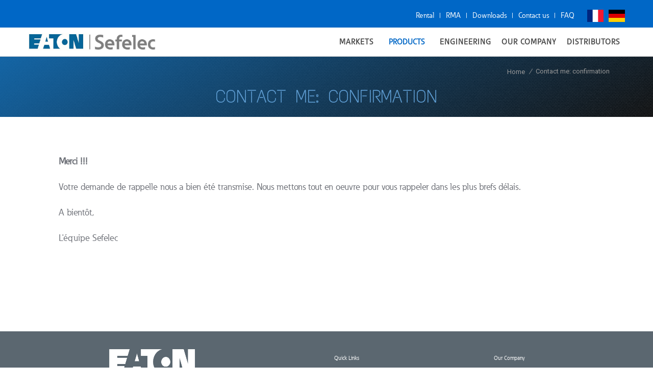

--- FILE ---
content_type: text/html; charset=utf-8
request_url: https://www.sefelec.com/contact-me-ok.html
body_size: 7838
content:

<!DOCTYPE html>
<html lang="en-GB">

<head>
  <title>Contact me: confirmation</title><meta http-equiv="Content-Type" content="text/html; charset=utf-8" />
<meta http-equiv="X-UA-Compatible" content="IE=edge,chrome=1" />
<meta name="viewport" content="width=device-width" />


      <meta name="canonical"  content="https://www.sefelec.com/contact-me-ok.html"        
         
       />
          <meta name="description"         
         
       />
        <meta name="keywords"         
         
       />
  

      <meta name="robots" content="noodp" />
  <meta name="copyright" content="© GoldenMarket all rights reserved" />
<meta name="author" content="GoldenMarket : http://www.goldenmarket.fr" />
<meta name="DC.Format" content="text/html">


          <link rel="alternate" hreflang="en-UK" href="https://www.sefelec.com/"
       
         
       />
    

  <link rel="icon" type="image/ico"  href="https://www.sefelec.com/public/img/favicon.ico"
     
       
     />



        <link href="/public/css/reset.css?v=24" rel="stylesheet" type="text/css" />
      <link href="/public/css/bootstrap.css?v=24" rel="stylesheet" type="text/css" />
      <link href="//fonts.googleapis.com/css?family=Roboto%3A400%2C600%2C700%7CText+Me+One%3A400%2C600%2C700%7CRoboto+Condensed%3A400%2C600%2C700%7CLato%3A300%2C400%2C600%2C700%7CMontserrat%3A400%2C600%2C700&#038;ver=4.9.6?v=24" rel="stylesheet" type="text/css" />
      <link href="//ajax.googleapis.com/ajax/libs/jqueryui/1.11.4/themes/smoothness/jquery-ui.min.css?v=24" rel="stylesheet" type="text/css" />
      <link href="/public/libraries/bootstrap-select/css/bootstrap-select.min.css?v=24" rel="stylesheet" type="text/css" />
      <link href="/public/libraries/jquery-ui-timepicker/0.3.2/jquery.ui.timepicker.css?v=24" rel="stylesheet" type="text/css" />
      <link href="/public/libraries/bootstrap3-dialog/src/css/bootstrap-dialog.css?v=24" rel="stylesheet" type="text/css" />
      <link href="/public/libraries/flag-icon-css/css/flag-icon.min.css?v=24" rel="stylesheet" type="text/css" />
      <link href="/public/libraries/font-awesome/4.5.0/css/font-awesome.min.css?v=24" rel="stylesheet" type="text/css" />
      <link href="/public/libraries/simple-line-icons/2.2.3/css/simple-line-icons.css?v=24" rel="stylesheet" type="text/css" />
      <link href="/public/libraries/socicon/styles.css?v=24" rel="stylesheet" type="text/css" />
      <link href="/public/css/blocks/questions-answers/questions-answers.css?v=24" rel="stylesheet" type="text/css" />
      <link href="/widgets/user/themes/theme-popup/skin-default/css/skin.css?v=24" rel="stylesheet" type="text/css" />
      <link href="/widgets/breadcrumb/themes/theme-default/skin-default/css/skin.css?v=24" rel="stylesheet" type="text/css" />
      <link href="/widgets/quick-search/themes/theme-default/skin-collapse/css/skin.css?v=24" rel="stylesheet" type="text/css" />
      <link href="/widgets/navbar/themes/theme-jango/skin-default/css/skin.css?v=24" rel="stylesheet" type="text/css" />
      <link href="/public/css/jango/bootstrap.css?v=24" rel="stylesheet" type="text/css" />
      <link href="/public/css/jango/components.css?v=24" rel="stylesheet" type="text/css" />
      <link href="/public/css/jango/plugins.css?v=24" rel="stylesheet" type="text/css" />
      <link href="/public/css/jango/custom.css?v=24" rel="stylesheet" type="text/css" />
      <link href="/public/css/wrapper/default/wrapper.css?v=24" rel="stylesheet" type="text/css" />
      <link href="/public/css/wrapper/default/wrapper-container.css?v=24" rel="stylesheet" type="text/css" />
      <link href="/public/css/form/default/default/skin.css?v=24" rel="stylesheet" type="text/css" />
      <link href="/public/css/cms.css?v=24" rel="stylesheet" type="text/css" />
      <link href="/public/css/common.css?v=24" rel="stylesheet" type="text/css" />
      <link href="/public/css/menu.css?v=24" rel="stylesheet" type="text/css" />
      <link href="/public/css/shop.css?v=24" rel="stylesheet" type="text/css" />
      <link href="/public/css/popup.css?v=24" rel="stylesheet" type="text/css" />
      <link href="/public/css/pages/contact.css?v=24" rel="stylesheet" type="text/css" />
      <link href="/public/css/theme/sefelec.css?v=24" rel="stylesheet" type="text/css" />
      <link href="/public/css/theme/sefelec-v2.css?v=24" rel="stylesheet" type="text/css" />
  


<meta name="google-site-verification" content="SK527xJTT136rLU8Qb7x143gRTkjfxh_vXn7uljBYLA" />

<!-- Google Tag Manager -->
<script nonce="IPCtNy9W">
  window.dataLayer = window.dataLayer || [];
  
    (function(w,d,s,l,i){w[l]=w[l]||[];w[l].push({'gtm.start':
    new Date().getTime(), event: 'gtm.js'
    });
  
  var f = d.getElementsByTagName(s)[0],
    j = d.createElement(s),
    dl = l != 'dataLayer' ? '&l=' + l : '';
  j.async = true;
  j.src =
    'https://www.googletagmanager.com/gtm.js?id=' + i + dl;
  f.parentNode.insertBefore(j, f);
  })(window, document, 'script', 'dataLayer', 'GTM-5M976689');

  function gtag_report_conversion(url) {
    var callback = function() {
      if (typeof(url) != 'undefined') {
        window.location = url;
      }
    };
    if (typeof gtag !== 'undefined') {
      gtag('event', 'conversion', {
        'send_to': 'AW-11157134493/pzVsCI3F7bcZEJ25kcgp',
        'event_callback': callback
      });
      return false;
      gtag('config', 'AW-11157134493');
    }
  }
</script>
<!-- End Google Tag Manager -->

  </head>

<!---->






      
  









<body  id="contact-confirmation" class="contact containerTop-with-bg user-not-connected page-template-default page page-id-5072 overlap large-hover-icons dt-responsive-on srcset-enabled btn-flat custom-btn-color custom-btn-hover-color shadow-element-decoration bold-icons phantom-fade phantom-shadow-decoration phantom-main-logo-on sticky-mobile-header top-header first-switch-logo-left first-switch-menu-right second-switch-logo-left second-switch-menu-right right-mobile-menu layzr-loading-on popup-message-style dt-fa-compatibility the7-ver-6.4.3.1 wpb-js-composer js-comp-ver-5.4.7 vc_responsive outlined-portfolio-icons not-webkit no-mobile closed-overlay-mobile-header theme-sefelec site-shortcode-en env-PROD">
    
  
      

  <div class="page-loading"></div>

  <div id="device"></div>

  <div id="page" class="closed-mobile-header">

    <!--<a class="skip-link screen-reader-text" href="#content">Contenu en pleine largeur</a>-->


    
    <header class="c-layout-header c-layout-header-4 c-layout-header-default-mobile" data-minimize-offset="20">
  <div class="c-topbar c-topbar-light c-solid-bg">
    <div class="container">
      <!-- BEGIN: INLINE NAV -->


      <!-- END: INLINE NAV -->
      <!-- BEGIN: INLINE NAV -->
      <nav class="c-top-menu c-pull-right">

        <ul class="c-links c-theme-ul">
                                  <li><a title="Product Rental" href="/en/rental-c192.html" target='_blank' rel="external">Rental</a>
            </li>
                                    <li class="c-divider">|</li>
                        <li><a title="RMA" href="/rma.html" target='_blank' rel="external">RMA</a>
            </li>
                                    <li class="c-divider">|</li>
                        <li><a title="Download" href="/en/Download-c220.html" target='_blank' rel="external">Downloads</a>
            </li>
                                    <li class="c-divider">|</li>
                        <li><a title="Contact us" href="/contact.html" target='_blank' rel="external">Contact us</a>
            </li>
                                    <li class="c-divider">|</li>
                        <li><a title="FAQ - Frequently Asked Questions" href="/topbar/faq-c281.html" target='_blank' rel="external">FAQ</a>
            </li>
                  </ul>

        <ul class="c-ext c-theme-ul">

          <li class="c-lang-icon">
            <ul>
                                              
                                                                                                                                                                                          <li>
                    <a href="https://www.sefelec.fr/" class="flag-icon flag-icon-fr">Français</a>
                  </li>
                                                              
                                                                                                                                                                                  
                                                                                                                                                                                          <li>
                    <a href="https://sefelec.de/" class="flag-icon flag-icon-de">Deutsch</a>
                  </li>
                                          </ul>
          </li>

          
        </ul>
      </nav>
      <!-- END: INLINE NAV -->
      
      
    </div>
  </div>
  <div class="c-navbar">
    <div class="container">
      <!-- BEGIN: BRAND -->
      <div class="c-navbar-wrapper clearfix">
        <div class="c-brand c-pull-left">

          
          <a title="Better than an e-bike, an electric wheel" href="/" class="c-logo">
            <img src="/public/img/sefelec-eaton.jpg" alt="Better than an e-bike, an electric wheel" class="c-desktop-logo" />
            <img src="/public/img/sefelec-eaton.jpg" alt="Better than an e-bike, an electric wheel"
              class="c-desktop-logo-inverse" />
            <img src="/public/img/sefelec-eaton.jpg" alt="Better than an e-bike, an electric wheel" class="c-mobile-logo" />
          </a>

          <button class="c-hor-nav-toggler" type="button" data-target=".c-mega-menu">
            <span class="c-line"></span>
            <span class="c-line"></span>
            <span class="c-line"></span>
          </button>
          <button class="c-topbar-toggler" type="button">
            <i class="fa fa-ellipsis-v"></i>
          </button>
          <button class="c-search-toggler" type="button">
            <i class="fa fa-search"></i>
          </button>
          
        </div>
        <!-- END: BRAND -->
        <!-- BEGIN: QUICK SEARCH -->
                        <form class="c-quick-search" action="/Recherche.html">
          <input type="hidden" name="searchQuick" value="1768424270" />

          <input type="text" name="search" placeholder="What are you looking for ?" value=""
            class="form-control" autocomplete="off" />
          <span class="c-theme-link">×</span>
        </form>

        <!-- END: QUICK SEARCH -->
        <!-- BEGIN: HOR NAV -->
        <!-- BEGIN: LAYOUT/HEADERS/MEGA-MENU -->
        <!-- BEGIN: MEGA MENU -->
        <!-- Dropdown menu toggle on mobile: c-toggler class can be applied to the link arrow or link itself depending on toggle mode -->
        <nav class="c-mega-menu c-pull-right c-mega-menu-dark c-mega-menu-dark-mobile c-fonts-uppercase c-fonts-bold">
          <ul class="nav navbar-nav c-theme-nav">

            
            

            
                        
            
              
              
              
              
                            
                              
              
              
              
                              <li class="c-menu-type-classic ">
                                    
                  <a href="/en/menu-haut/markets-c205.html"  title="Markets"
                    class="c-link dropdown-toggle" >
                    <span class="text">Markets</span>

                                          <span class="c-arrow c-toggler"></span>
                                      </a>

                                      <ul class="dropdown-menu c-menu-type-classic c-pull-left">
                                                                                                                                              
                        <li class="">
                          <a href="/en/menu-haut/markets/aeronautics-spatial-c232.html" title="Aeronautics & Spatial" >
                            Aeronautics & Spatial

                                                      </a>
                                                  </li>
                                                                                                                                              
                        <li class="">
                          <a href="/en/menu-haut/markets/cablage-c233.html" title="Vehicles" >
                            Vehicles

                                                      </a>
                                                  </li>
                                                                                                                                              
                        <li class="">
                          <a href="/en/menu-haut/markets/defense-c243.html" title="Defense" >
                            Defense

                                                      </a>
                                                  </li>
                                                                                                                                              
                        <li class="">
                          <a href="/en/menu-haut/markets/rail-c244.html" title="Rail" >
                            Rail

                                                      </a>
                                                  </li>
                                                                                                                                              
                        <li class="">
                          <a href="/en/menu-haut/markets/machine-building-c245.html" title="Machine building - Integration in an industrial  process" >
                            Machine building

                                                      </a>
                                                  </li>
                                                                                                                                              
                        <li class="">
                          <a href="/en/menu-haut/markets/cables-harness-c246.html" title="Cables & Harnesses" >
                            Cables & Harness

                                                      </a>
                                                  </li>
                                          </ul>
                                  </li>
                          
              
                              
                

                                  <li class="c-menu-type-classic c-shop">
                    <a href='/appareil-mesure-electrique-f1.html' title="Products"
                      class="c-btn c-btn-circle" data-mobileUrl='/appareil-mesure-electrique-f1.html'
                      onclick='makeLinkRedirection(this)'>
                      <span class="text">Products</span>
                    </a>

                    <ul class="dropdown-menu c-menu-type-classic c-pull-left three-column-menu">
                                              <li class='column'>
                          <a href="/appareil-mesure-electrique-f1.html" title="Products">Products</a>
                                                    <ul class="sub-level-2">
                                                          <li>
                                <a href="/hipot-testers-f3.html" title="Hipot Testers">
                                  Hipot Testers
                                </a>
                              </li>
                                                          <li>
                                <a href="/dielectrimeter-f4.html" title="Diélectrimeters">
                                  Dielectrimeters
                                </a>
                              </li>
                                                          <li>
                                <a href="/appareil-mesure-electrique/test-dbt-f2.html" title="Electrical safety testers">
                                  LVD testers
                                </a>
                              </li>
                                                          <li>
                                <a href="/megohmmetre-f5.html" title="Megohmmeters">
                                  Megohmmeters
                                </a>
                              </li>
                                                          <li>
                                <a href="/milliohmmetre-f6.html" title="Milliohmmeters">
                                  Milliohmmeters
                                </a>
                              </li>
                                                          <li>
                                <a href="/testeur-de-cablage-f7.html" title="Cable testers">
                                  Cable testers
                                </a>
                              </li>
                                                          <li>
                                <a href="/accessories-standards-f8.html" title="Accessories & standards">
                                  Accessories & standards
                                </a>
                              </li>
                                                          <li>
                                <a href="/autre-f11.html" title="Other products for your electrical tests">
                                  Other Products
                                </a>
                              </li>
                                                      </ul>
                        </li>
                                              <li class='column'>
                          <a href="/standards-f12.html" title="Standards">Standards</a>
                                                    <ul class="sub-level-2">
                                                          <li>
                                <a href="/standards/en60950-f22.html" title=" EN62368-1  Information technology devices - computers">
                                   EN62368  Information technology
                                </a>
                              </li>
                                                          <li>
                                <a href="/standards/appareils-mesures-electriques-en60335-f25.html" title=" EN60335  Household appliances">
                                   EN60335  Household appliances
                                </a>
                              </li>
                                                          <li>
                                <a href="/standards/rigidite-dielectrique-en60598-f26.html" title="EN60598 Lighting">
                                   EN60598  Lighting
                                </a>
                              </li>
                                                          <li>
                                <a href="/standards/appareils-mesures-electriques-en60204-f27.html" title=" EN60204 Machinery Directive">
                                   EN60204  Machinery
                                </a>
                              </li>
                                                          <li>
                                <a href="/standards/en61010-f28.html" title="EN61010 intrumentation">
                                   EN61010  Test & Measurement
                                </a>
                              </li>
                                                          <li>
                                <a href="/standards/Appareil-test-electrique-en60601-f29.html" title="EN60601  Medical Equipment">
                                   EN60601  Medical Equipment
                                </a>
                              </li>
                                                          <li>
                                <a href="/standards/rigidite-dielectrique-iec-61851-f30.html" title="EN61851 Safety of machinery - Electrical equipment of machines">
                                   EN61851  Electrical Vehicles Chargers
                                </a>
                              </li>
                                                          <li>
                                <a href="/standards/other-standards-f31.html" title=" Other Standards ">
                                  Other Standards
                                </a>
                              </li>
                                                      </ul>
                        </li>
                                              <li class='column'>
                          <a href="/applications-appareil-test-electrique-f15.html" title="Applications">Applications</a>
                                                    <ul class="sub-level-2">
                                                          <li>
                                <a href="/applications-appareil-test-electrique/electrique-f17.html" title="Tests Électriques en Production">
                                  Safety tests in production
                                </a>
                              </li>
                                                          <li>
                                <a href="/applications-appareil-test-electrique/aerospatiale-f16.html" title="Contrôles de Connecteurs">
                                  Connectors control
                                </a>
                              </li>
                                                          <li>
                                <a href="/applications-appareil-test-electrique/filtration-f18.html" title="Mesures et analyses en laboratoire">
                                  Measurements and analysis in laboratories
                                </a>
                              </li>
                                                          <li>
                                <a href="/applications-appareil-test-electrique/cables-harnesses-and-br-backplanes-tests-f21.html" title="Cables, harnesses and backplanes tests">
                                  Cables, harnesses and backplanes tests
                                </a>
                              </li>
                                                          <li>
                                <a href="/applications-appareil-test-electrique/energy-cable-test-f23.html" title="Tests de câbles">
                                  Energy cable test
                                </a>
                              </li>
                                                          <li>
                                <a href="/applications-appareil-test-electrique/bonding-measurement-f24.html" title="Bonding measurement">
                                  Bonding measurement
                                </a>
                              </li>
                                                      </ul>
                        </li>
                                          </ul>
                  </li>
                              
              
              
                            
                            
              
              
              
                              <li class="c-menu-type-classic ">
                                    
                  <a href="/menu-haut/Engineering-c255.html"  title="Engineering"
                    class="c-link" >
                    <span class="text">Engineering</span>

                                      </a>

                                  </li>
                          
              
              
              
              
                            
                            
              
              
              
                              <li class="c-menu-type-classic ">
                                    
                  <a href="/notre-société-c212.html"  title="Our company"
                    class="c-link" >
                    <span class="text">Our Company</span>

                                      </a>

                                  </li>
                          
              
              
              
              
                            
                              
              
              
              
                              <li class="c-menu-type-classic ">
                                    
                  <a href="/distributors-c193.html"  title="Partners / Distributors"
                    class="c-link dropdown-toggle" >
                    <span class="text">Distributors</span>

                                          <span class="c-arrow c-toggler"></span>
                                      </a>

                                      <ul class="dropdown-menu c-menu-type-classic c-pull-left">
                                                                                                                                              
                        <li class="">
                          <a href="/distributors/australia-c292.html" title="Our official partner in  Australia" >
                            Australia

                                                      </a>
                                                  </li>
                                                                                                                                              
                        <li class="">
                          <a href="/distributors/autria-c260.html" title="Our official partner in  Austria" >
                            Austria

                                                      </a>
                                                  </li>
                                                                                                                                              
                        <li class="">
                          <a href="/distributors/bosnia-c293.html" title="Our official partner in  Bosnia" >
                            Bosnia

                                                      </a>
                                                  </li>
                                                                                                                                              
                        <li class="">
                          <a href="/distributors/china-c294.html" title="Our official Distributor in  China" >
                            China

                                                      </a>
                                                  </li>
                                                                                                                                              
                        <li class="">
                          <a href="/distributors/croatia-c262.html" title="Our official partner in  Croatia" >
                            Croatia

                                                      </a>
                                                  </li>
                                                                                                                                              
                        <li class="">
                          <a href="/distributors/Czech Republic-c273.html" title="Our official partner in  Czech Republic " >
                            Czech Republic

                                                      </a>
                                                  </li>
                                                                                                                                              
                        <li class="">
                          <a href="/distributors/denmark-c297.html" title="Our official partner in  Denmark" >
                            Denmark

                                                      </a>
                                                  </li>
                                                                                                                                              
                        <li class="">
                          <a href="/distributors/finland-c265.html" title="Our official Partner in  Finland" >
                            Finland

                                                      </a>
                                                  </li>
                                                                                                                                              
                        <li class="">
                          <a href="/distributors/germany-c291.html" title="Our official partner in  Germany" >
                            Germany

                                                      </a>
                                                  </li>
                                                                                                                                              
                        <li class="">
                          <a href="/distributors/grece-c267.html" title="Our partner in Greece" >
                            Greece

                                                      </a>
                                                  </li>
                                                                                                                                              
                        <li class="">
                          <a href="/distributors/hungary-c268.html" title="Our official partner in  Hungary " >
                            Hungary

                                                      </a>
                                                  </li>
                                                                                                                                              
                        <li class="">
                          <a href="/distributors/israel-c270.html" title="Our official partner in  Israel " >
                            Israel

                                                      </a>
                                                  </li>
                                                                                                                                              
                        <li class="">
                          <a href="/distributors/italia-c269.html" title="Italia" >
                            Italia

                                                      </a>
                                                  </li>
                                                                                                                                              
                        <li class="">
                          <a href="/distributors/morocco-c298.html" title="Our official partner in  Morocco" >
                            Morocco

                                                      </a>
                                                  </li>
                                                                                                                                              
                        <li class="">
                          <a href="/distributors/portugal-c272.html" title="Our official partner in   Portugal" >
                            Portugal

                                                      </a>
                                                  </li>
                                                                                                                                              
                        <li class="">
                          <a href="/distributors/romania-c274.html" title="Our official partner in  Romania" >
                            Romania

                                                      </a>
                                                  </li>
                                                                                                                                              
                        <li class="">
                          <a href="/distributors/slovakia-c276.html" title="Our Official Distributor in  Slovakia" >
                            Slovakia

                                                      </a>
                                                  </li>
                                                                                                                                              
                        <li class="">
                          <a href="/distributors/south-korea-c295.html" title="Our official partner in  South Korea" >
                            South Korea

                                                      </a>
                                                  </li>
                                                                                                                                              
                        <li class="">
                          <a href="/distributors/spain-c264.html" title="Our official partner in  Spain" >
                            Spain

                                                      </a>
                                                  </li>
                                                                                                                                              
                        <li class="">
                          <a href="/distributors/turkey-c279.html" title="Our official partner in  Turkey" >
                            Turkey

                                                      </a>
                                                  </li>
                                                                                                                                              
                        <li class="">
                          <a href="/distributors/b-other-countries-c296.html" title="To contact SEFELEC in  non listed Countries" >
                             Other Countries

                                                      </a>
                                                  </li>
                                          </ul>
                                  </li>
                          

            
            

            
            
            
            

            
            
          </ul>
        </nav>
        <!-- END: MEGA MENU -->
        <!-- END: LAYOUT/HEADERS/MEGA-MENU -->
        <!-- END: HOR NAV -->
      </div>
      <!-- BEGIN: LAYOUT/HEADERS/QUICK-CART -->


      
      <div class="c-cart-menu" id="bloc-cart_popup">
        <!--<div id="Contentcart_popup" class="bloc-cart-content">--><div id="bloc-cart_content" class="bloc-cart-content">			<div class="tab-cart-popup skin-default">		<p class="title-1">My cart</p>					<div class="no-item">				<p>No products in your shopping cart</p>			</div>			</div></div><div class="popup-close"></div>
      </div>

    </div>
  </div>
</header>

    
    

  

    
      <div id="container-top">
      

      
        
          
                      <div id="wrapper-breadcrumb" class="wrapper">
              <div class="wrapper-inner">
                	<div id="breadcrumb_default" class="widget-breadcrumb theme-default skin-default">
				<div itemscope itemtype="http://data-vocabulary.org/Breadcrumb">
												<a href="/" title="Home sefelec" itemprop="url"><span itemprop="title">Home</span></a>
					<i>/</i>
																				<span itemprop="title">Contact me: confirmation</span>
													</div>
	</div>

              </div>
            </div>
                  

        
          
                                    <div id="wrapper-bar-title" class="wrapper">
                <div class="wrapper-inner">
                  <div class="bar-title skin-default row">
                    <h1 class="title-1">Contact me: confirmation</h1>
                                      </div>
                </div>
              </div>
                              

        
          
          
        

        
        </div>
      

    

  




  
      <div id="container">
    
    

    
    
      <div id="wrapper-container"
        class="wrapper ">
        
          <div class="wrapper-inner">
            
              
              <div class="row ajax-area" id="ajax-area_container">

                
                  <div class="overlay-loading"></div>
                


                
                
                    
                

                
                
                  <div class="column-content">
                    
                      <div class="column-content-inner">

                        
                        
                                                  

                        
                        

  
      <div id="area-cms" class="row area">
      <div class="area-inner">
        <div class="cms">
          <div class="text1"><strong>Merci !!!</strong><br /><br /> Votre demande de rappelle nous a bien &eacute;t&eacute; transmise. Nous mettons tout en oeuvre pour vous rappeler dans les plus brefs d&eacute;lais.<br /><br />A bient&ocirc;t,<br /><br />L'&eacute;quipe Sefelec</div><div class="clear"></div>
        </div>
      </div>
    </div>
    <script>
    dataLayer.push({
      event: 'conversion',
      userName:'',
      userEmail: '',
      userPhone: '',
      userAddress: '',
      userCity: '',
      userZipCode: '',
      userCountry: '',
      contactSubject: '',
      product_id: ''
    });
  </script>


                      </div>
                    
                  </div>
                

                
                
                    
                

              </div> <!-- #ajax-area_container -->
            
          </div> <!-- .wrapper-inner --> 
        
      </div> <!-- #wrapper-container -->
    
    
        </div> <!-- #container -->
  




  
  




  <!--
			
		
		
			
		
		
			
		
		
			
		
		
		-->




    
    

<footer class="c-layout-footer c-layout-footer-6">
  <div class="container">
    <div class="c-prefooter c-bg-white">
      <div class="c-body">
        <div class="row">

          <div class="col-1 col-md-6 col-xs-12">
            
                                                                                                                    
                              <div class="logo-footer">
                  <a title="Footer infos" href="/">
                    <img src="https://cdn.goldenmarket.eu/image/chdmk-10-png" alt="Eaton Corporation Logowhite" />
                  </a>
                </div>
                                            <div class="catcher-footer">
                  Eaton’s mission is to improve the quality of life and the environment through the use of power management technologies and services. We provide sustainable solutions that help our customers effectively manage electrical, hydraulic and mechanical power – more safely, more efficiently and more reliably. Eaton’s 2019 revenues were $21.4 billion, and we sell products to customers in more than 175 countries.
                </div>
                                    </div>

                              
                      
                                                                                      
          <div class="col-2 col-md-3 col-xs-6">
                          <ul class="c-links c-theme-ul">
                                  
                  <li>
                    <a href="/-c216.html" title="Quick Links">Quick Links</a>

                                          <ul>
                                                  <li><a href="/responsible-sourcing-of-conflict-minerals-c256.html" title="Quick Links">Responsible sourcing of conflict minerals</a></li>
                                                  <li><a href="/slavery-and-human-trafficking-statement-c258.html" title="Quick Links">Slavery and human trafficking statement</a></li>
                                                  <li><a href="/policies-and-statements-c215.html" title="Quick Links">Policies and statements</a></li>
                                                  <li><a href="/Conditions generales-c219.html" title="Quick Links">Terms and conditions</a></li>
                                              </ul>
                                      </li>
                                <li>
                  <a href="/clubGolden" title="club golden">ClubGolden</a>
                </li>
              </ul>
                      </div>

          <div class="col-3 col-md-3 col-xs-6">
                          <ul class="c-links c-theme-ul">
                                  
                  <li>
                    <a href="/menu-footer/fr-c214.html" title="Notre société">Our Company</a>

                                          <ul>
                                                  <li><a href="/https:/www.eaton.com/fr-company/careers.html-c217.html" title="Carrières">Careers</a></li>
                                                  <li><a href="/-c218.html" title="Relations avec les investisseurs">Investor relations</a></li>
                                              </ul>
                                      </li>
                              </ul>
            

            <div class="widget-socicon theme-colored">
              <div class="title">LET'S TALK BIG IDEAS</div>
              <ul>
                <li><a href="https://twitter.com/eatoncorp" onclick="window.open(this.href); return false;"><i
                      class="socicon-twitter"></i></a></li>
                <li><a href="https://www.facebook.com/eatoncorporation" onclick="window.open(this.href); return false;"><i
                      class="socicon-facebook"></i></a></li>
                <li><a href="https://www.youtube.com/user/EatonVideos" onclick="window.open(this.href); return false;"><i
                      class="socicon-youtube"></i></a></li>
              </ul>
            </div>

            
          </div>

        </div>
      </div>
    </div>
  </div>
</footer>


</div> <!-- #page -->






  
  <div class="modal fade bootstrap-dialog dialog-no-title" id="login-form" role="dialog">
    <div class="modal-dialog">
        <div class="modal-content c-square">
            <div class="modal-header c-no-border">
                <button type="button" class="close" data-dismiss="modal" aria-label="Close">
                    <span aria-hidden="true">&times;</span>
                </button>
            </div>
            <div class="modal-body">
                

                <div id="user-login-popup" class="widget-connected theme-popup skin-default">

	
		<div class="widget-user-logon">
			<p class="title-1">I already have an account</p>

			<div id="form_ident" class="form skin-default">
	
	
	<form enctype="multipart/form-data" name="frm_ident"  method="POST" id="frm_ident" >
									<div class="field field-email  " id="Mdiv_form_field_login">
	<label for="login">Email *  :</label>
	<input type="text" name="login" class="input_225" id="id_ident_login_field" placeholder="Email" value="" />
</div>
												<div class="field field-password  " id="Mdiv_form_field_password">
	<label for="password">Password *  :</label>
	<input type="password" name="password" class="input_225" id="id_pass_login_field" placeholder="********" value="" />
</div>
												<div class="field field-checkbox  " id="Mdiv_form_field_cookies">
	<label></label>
	<ul>
		<li>
																			
			<input type="checkbox" name="cookies" id="remember-me_1" class="input_225"  value="1" />
			<label for="remember-me_1">Remember me :</label>
		</li>
	</ul>
</div>
												





  
  
  <div class="field field-submit " id="Mdiv_form_field_none">
    <div class="button">
      <input type="submit"         value="Connection" />
    </div>
  </div>

												<input type="hidden" name="ident" value="1" />

												<input type="hidden" name="instance" value="popup" />

						</form>
</div>

		</div>

		<div class="widget-user-lost-password">
			<p class="title-2">Forgot your password?</p>
			<p class="catcher">Please enter your email address to receive your new password.</p>

			<div id="form_lostpassword" class="form skin-default">
	
	
	<form enctype="multipart/form-data" name="frm_lostpassword"  method="POST" id="frm_lostpass" >
									<div class="field field-email  " id="Mdiv_form_field_email">
	<label for="email">Email *  :</label>
	<input type="text" name="email" class="input_225" id="id_lostpass_login_field" placeholder="Email" value="" />
</div>
												





  
  
  <div class="field field-submit " id="Mdiv_form_field_none">
    <div class="button">
      <input type="submit"         value="Recover" />
    </div>
  </div>

												<input type="hidden" name="lostpassword" value="1" />

												<input type="hidden" name="instance" value="popup" />

						</form>
</div>

		</div>

		<div class="widget-user-subscribe-link">
			<p class="title-1">I am new customer</p>

			<div class="form">
				<p class="link link-subscribe">
					<a title="Create an account" href="/Inscription.html">Create an account</a>
				</p>
			</div>
		</div>

	</div>

            </div>
        </div>
        <div class="overlay-loading"></div>
    </div>
</div>


<!-- BEGIN: CONTENT/USER/FORGET-PASSWORD-FORM -->







  


      <script src="//ajax.googleapis.com/ajax/libs/jquery/1.11.3/jquery.min.js?v=24" type="text/javascript">
      
    </script>
      <script src="//ajax.googleapis.com/ajax/libs/jqueryui/1.11.4/jquery-ui.min.js?v=24" type="text/javascript">
      
    </script>
      <script src="//ajax.googleapis.com/ajax/libs/jqueryui/1.11.4/i18n/jquery-ui-i18n.min.js?v=24" type="text/javascript">
      
    </script>
      <script src="/public/libraries/jquery-ajax-cross-origin/1.3/js/jquery.ajax-cross-origin.min.js?v=24" type="text/javascript">
      
    </script>
      <script src="/public/libraries/jquery-alterclass/jquery-alterclass.js?v=24" type="text/javascript">
      
    </script>
      <script src="/public/js/common-base.js?v=24" type="text/javascript">
      
    </script>
      <script src="/public/libraries/bootstrap/dist/js/bootstrap.min.js?v=24" type="text/javascript">
      
    </script>
      <script src="/public/libraries/bootstrap-select/js/bootstrap-select.min.js?v=24" type="text/javascript">
      
    </script>
      <script src="/public/libraries/bootstrap-filestyle/1.1.2/js/bootstrap-filestyle.min.js?v=24" type="text/javascript">
      
    </script>
      <script src="/public/libraries/jquery-ui-timepicker/0.3.2/jquery.ui.timepicker.js?v=24" type="text/javascript">
      
    </script>
      <script src="/public/libraries/jquery-ui-timepicker/0.3.2/i18n/jquery.ui.timepicker-fr.js?v=24" type="text/javascript">
      
    </script>
      <script src="/public/libraries/bootstrap3-dialog/src/js/bootstrap-dialog.js?v=24" type="text/javascript">
      
    </script>
      <script src="/widgets/user/themes/theme-popup/skin-default/js/popup-connected.js?v=24" type="text/javascript">
      
    </script>
      <script src="/widgets/breadcrumb/themes/theme-default/skin-default/js/test.js?v=24" type="text/javascript">
      
    </script>
      <script src="/widgets/quick-search/themes/theme-default/skin-collapse/js/test.js?v=24" type="text/javascript">
      
    </script>
      <script src="/public/libraries/jango/components.js?v=24" type="text/javascript">
      
    </script>
      <script src="/public/libraries/jango/components-shop.js?v=24" type="text/javascript">
      
    </script>
      <script src="/public/libraries/jango/app.js?v=24" type="text/javascript">
      
    </script>
      <script src="/public/js/lang.js?v=24" type="text/javascript">
      
    </script>
      <script src="/public/js/functions.js?v=24" type="text/javascript">
      
    </script>
      <script src="/public/js/common.js?v=24" type="text/javascript">
      
    </script>
      <script src="/public/js/shop.js?v=24" type="text/javascript">
      
    </script>
  


    	
	
  
</body>

</html>


--- FILE ---
content_type: text/html; charset=utf-8
request_url: https://www.sefelec.com/contact-me-ok.html
body_size: 7674
content:

<!DOCTYPE html>
<html lang="en-GB">

<head>
  <title>Contact me: confirmation</title><meta http-equiv="Content-Type" content="text/html; charset=utf-8" />
<meta http-equiv="X-UA-Compatible" content="IE=edge,chrome=1" />
<meta name="viewport" content="width=device-width" />


      <meta name="canonical"  content="https://www.sefelec.com/contact-me-ok.html"        
         
       />
          <meta name="description"         
         
       />
        <meta name="keywords"         
         
       />
  

      <meta name="robots" content="noodp" />
  <meta name="copyright" content="© GoldenMarket all rights reserved" />
<meta name="author" content="GoldenMarket : http://www.goldenmarket.fr" />
<meta name="DC.Format" content="text/html">


          <link rel="alternate" hreflang="en-UK" href="https://www.sefelec.com/"
       
         
       />
    

  <link rel="icon" type="image/ico"  href="https://www.sefelec.com/public/img/favicon.ico"
     
       
     />



        <link href="/public/css/reset.css?v=24" rel="stylesheet" type="text/css" />
      <link href="/public/css/bootstrap.css?v=24" rel="stylesheet" type="text/css" />
      <link href="//fonts.googleapis.com/css?family=Roboto%3A400%2C600%2C700%7CText+Me+One%3A400%2C600%2C700%7CRoboto+Condensed%3A400%2C600%2C700%7CLato%3A300%2C400%2C600%2C700%7CMontserrat%3A400%2C600%2C700&#038;ver=4.9.6?v=24" rel="stylesheet" type="text/css" />
      <link href="//ajax.googleapis.com/ajax/libs/jqueryui/1.11.4/themes/smoothness/jquery-ui.min.css?v=24" rel="stylesheet" type="text/css" />
      <link href="/public/libraries/bootstrap-select/css/bootstrap-select.min.css?v=24" rel="stylesheet" type="text/css" />
      <link href="/public/libraries/jquery-ui-timepicker/0.3.2/jquery.ui.timepicker.css?v=24" rel="stylesheet" type="text/css" />
      <link href="/public/libraries/bootstrap3-dialog/src/css/bootstrap-dialog.css?v=24" rel="stylesheet" type="text/css" />
      <link href="/public/libraries/flag-icon-css/css/flag-icon.min.css?v=24" rel="stylesheet" type="text/css" />
      <link href="/public/libraries/font-awesome/4.5.0/css/font-awesome.min.css?v=24" rel="stylesheet" type="text/css" />
      <link href="/public/libraries/simple-line-icons/2.2.3/css/simple-line-icons.css?v=24" rel="stylesheet" type="text/css" />
      <link href="/public/libraries/socicon/styles.css?v=24" rel="stylesheet" type="text/css" />
      <link href="/public/css/blocks/questions-answers/questions-answers.css?v=24" rel="stylesheet" type="text/css" />
      <link href="/widgets/user/themes/theme-popup/skin-default/css/skin.css?v=24" rel="stylesheet" type="text/css" />
      <link href="/widgets/breadcrumb/themes/theme-default/skin-default/css/skin.css?v=24" rel="stylesheet" type="text/css" />
      <link href="/widgets/quick-search/themes/theme-default/skin-collapse/css/skin.css?v=24" rel="stylesheet" type="text/css" />
      <link href="/widgets/navbar/themes/theme-jango/skin-default/css/skin.css?v=24" rel="stylesheet" type="text/css" />
      <link href="/public/css/jango/bootstrap.css?v=24" rel="stylesheet" type="text/css" />
      <link href="/public/css/jango/components.css?v=24" rel="stylesheet" type="text/css" />
      <link href="/public/css/jango/plugins.css?v=24" rel="stylesheet" type="text/css" />
      <link href="/public/css/jango/custom.css?v=24" rel="stylesheet" type="text/css" />
      <link href="/public/css/wrapper/default/wrapper.css?v=24" rel="stylesheet" type="text/css" />
      <link href="/public/css/wrapper/default/wrapper-container.css?v=24" rel="stylesheet" type="text/css" />
      <link href="/public/css/form/default/default/skin.css?v=24" rel="stylesheet" type="text/css" />
      <link href="/public/css/cms.css?v=24" rel="stylesheet" type="text/css" />
      <link href="/public/css/common.css?v=24" rel="stylesheet" type="text/css" />
      <link href="/public/css/menu.css?v=24" rel="stylesheet" type="text/css" />
      <link href="/public/css/shop.css?v=24" rel="stylesheet" type="text/css" />
      <link href="/public/css/popup.css?v=24" rel="stylesheet" type="text/css" />
      <link href="/public/css/pages/contact.css?v=24" rel="stylesheet" type="text/css" />
      <link href="/public/css/theme/sefelec.css?v=24" rel="stylesheet" type="text/css" />
      <link href="/public/css/theme/sefelec-v2.css?v=24" rel="stylesheet" type="text/css" />
  


<meta name="google-site-verification" content="SK527xJTT136rLU8Qb7x143gRTkjfxh_vXn7uljBYLA" />

<!-- Google Tag Manager -->
<script nonce="nNPV9YrA">
  window.dataLayer = window.dataLayer || [];
  
    (function(w,d,s,l,i){w[l]=w[l]||[];w[l].push({'gtm.start':
    new Date().getTime(), event: 'gtm.js'
    });
  
  var f = d.getElementsByTagName(s)[0],
    j = d.createElement(s),
    dl = l != 'dataLayer' ? '&l=' + l : '';
  j.async = true;
  j.src =
    'https://www.googletagmanager.com/gtm.js?id=' + i + dl;
  f.parentNode.insertBefore(j, f);
  })(window, document, 'script', 'dataLayer', 'GTM-5M976689');

  function gtag_report_conversion(url) {
    var callback = function() {
      if (typeof(url) != 'undefined') {
        window.location = url;
      }
    };
    if (typeof gtag !== 'undefined') {
      gtag('event', 'conversion', {
        'send_to': 'AW-11157134493/pzVsCI3F7bcZEJ25kcgp',
        'event_callback': callback
      });
      return false;
      gtag('config', 'AW-11157134493');
    }
  }
</script>
<!-- End Google Tag Manager -->

  </head>

<!---->






      
  









<body  id="contact-confirmation" class="contact containerTop-with-bg user-not-connected page-template-default page page-id-5072 overlap large-hover-icons dt-responsive-on srcset-enabled btn-flat custom-btn-color custom-btn-hover-color shadow-element-decoration bold-icons phantom-fade phantom-shadow-decoration phantom-main-logo-on sticky-mobile-header top-header first-switch-logo-left first-switch-menu-right second-switch-logo-left second-switch-menu-right right-mobile-menu layzr-loading-on popup-message-style dt-fa-compatibility the7-ver-6.4.3.1 wpb-js-composer js-comp-ver-5.4.7 vc_responsive outlined-portfolio-icons not-webkit no-mobile closed-overlay-mobile-header theme-sefelec site-shortcode-en env-PROD">
    
  
      

  <div class="page-loading"></div>

  <div id="device"></div>

  <div id="page" class="closed-mobile-header">

    <!--<a class="skip-link screen-reader-text" href="#content">Contenu en pleine largeur</a>-->


    
    <header class="c-layout-header c-layout-header-4 c-layout-header-default-mobile" data-minimize-offset="20">
  <div class="c-topbar c-topbar-light c-solid-bg">
    <div class="container">
      <!-- BEGIN: INLINE NAV -->


      <!-- END: INLINE NAV -->
      <!-- BEGIN: INLINE NAV -->
      <nav class="c-top-menu c-pull-right">

        <ul class="c-links c-theme-ul">
                                  <li><a title="Product Rental" href="/en/rental-c192.html" target='_blank' rel="external">Rental</a>
            </li>
                                    <li class="c-divider">|</li>
                        <li><a title="RMA" href="/rma.html" target='_blank' rel="external">RMA</a>
            </li>
                                    <li class="c-divider">|</li>
                        <li><a title="Download" href="/en/Download-c220.html" target='_blank' rel="external">Downloads</a>
            </li>
                                    <li class="c-divider">|</li>
                        <li><a title="Contact us" href="/contact.html" target='_blank' rel="external">Contact us</a>
            </li>
                                    <li class="c-divider">|</li>
                        <li><a title="FAQ - Frequently Asked Questions" href="/topbar/faq-c281.html" target='_blank' rel="external">FAQ</a>
            </li>
                  </ul>

        <ul class="c-ext c-theme-ul">

          <li class="c-lang-icon">
            <ul>
                                              
                                                                                                                                                                                          <li>
                    <a href="https://www.sefelec.fr/" class="flag-icon flag-icon-fr">Français</a>
                  </li>
                                                              
                                                                                                                                                                                  
                                                                                                                                                                                          <li>
                    <a href="https://sefelec.de/" class="flag-icon flag-icon-de">Deutsch</a>
                  </li>
                                          </ul>
          </li>

          
        </ul>
      </nav>
      <!-- END: INLINE NAV -->
      
      
    </div>
  </div>
  <div class="c-navbar">
    <div class="container">
      <!-- BEGIN: BRAND -->
      <div class="c-navbar-wrapper clearfix">
        <div class="c-brand c-pull-left">

          
          <a title="Better than an e-bike, an electric wheel" href="/" class="c-logo">
            <img src="/public/img/sefelec-eaton.jpg" alt="Better than an e-bike, an electric wheel" class="c-desktop-logo" />
            <img src="/public/img/sefelec-eaton.jpg" alt="Better than an e-bike, an electric wheel"
              class="c-desktop-logo-inverse" />
            <img src="/public/img/sefelec-eaton.jpg" alt="Better than an e-bike, an electric wheel" class="c-mobile-logo" />
          </a>

          <button class="c-hor-nav-toggler" type="button" data-target=".c-mega-menu">
            <span class="c-line"></span>
            <span class="c-line"></span>
            <span class="c-line"></span>
          </button>
          <button class="c-topbar-toggler" type="button">
            <i class="fa fa-ellipsis-v"></i>
          </button>
          <button class="c-search-toggler" type="button">
            <i class="fa fa-search"></i>
          </button>
          
        </div>
        <!-- END: BRAND -->
        <!-- BEGIN: QUICK SEARCH -->
                        <form class="c-quick-search" action="/Recherche.html">
          <input type="hidden" name="searchQuick" value="1768424272" />

          <input type="text" name="search" placeholder="What are you looking for ?" value=""
            class="form-control" autocomplete="off" />
          <span class="c-theme-link">×</span>
        </form>

        <!-- END: QUICK SEARCH -->
        <!-- BEGIN: HOR NAV -->
        <!-- BEGIN: LAYOUT/HEADERS/MEGA-MENU -->
        <!-- BEGIN: MEGA MENU -->
        <!-- Dropdown menu toggle on mobile: c-toggler class can be applied to the link arrow or link itself depending on toggle mode -->
        <nav class="c-mega-menu c-pull-right c-mega-menu-dark c-mega-menu-dark-mobile c-fonts-uppercase c-fonts-bold">
          <ul class="nav navbar-nav c-theme-nav">

            
            

            
                        
            
              
              
              
              
                            
                              
              
              
              
                              <li class="c-menu-type-classic ">
                                    
                  <a href="/en/menu-haut/markets-c205.html"  title="Markets"
                    class="c-link dropdown-toggle" >
                    <span class="text">Markets</span>

                                          <span class="c-arrow c-toggler"></span>
                                      </a>

                                      <ul class="dropdown-menu c-menu-type-classic c-pull-left">
                                                                                                                                              
                        <li class="">
                          <a href="/en/menu-haut/markets/aeronautics-spatial-c232.html" title="Aeronautics & Spatial" >
                            Aeronautics & Spatial

                                                      </a>
                                                  </li>
                                                                                                                                              
                        <li class="">
                          <a href="/en/menu-haut/markets/cablage-c233.html" title="Vehicles" >
                            Vehicles

                                                      </a>
                                                  </li>
                                                                                                                                              
                        <li class="">
                          <a href="/en/menu-haut/markets/defense-c243.html" title="Defense" >
                            Defense

                                                      </a>
                                                  </li>
                                                                                                                                              
                        <li class="">
                          <a href="/en/menu-haut/markets/rail-c244.html" title="Rail" >
                            Rail

                                                      </a>
                                                  </li>
                                                                                                                                              
                        <li class="">
                          <a href="/en/menu-haut/markets/machine-building-c245.html" title="Machine building - Integration in an industrial  process" >
                            Machine building

                                                      </a>
                                                  </li>
                                                                                                                                              
                        <li class="">
                          <a href="/en/menu-haut/markets/cables-harness-c246.html" title="Cables & Harnesses" >
                            Cables & Harness

                                                      </a>
                                                  </li>
                                          </ul>
                                  </li>
                          
              
                              
                

                                  <li class="c-menu-type-classic c-shop">
                    <a href='/appareil-mesure-electrique-f1.html' title="Products"
                      class="c-btn c-btn-circle" data-mobileUrl='/appareil-mesure-electrique-f1.html'
                      onclick='makeLinkRedirection(this)'>
                      <span class="text">Products</span>
                    </a>

                    <ul class="dropdown-menu c-menu-type-classic c-pull-left three-column-menu">
                                              <li class='column'>
                          <a href="/appareil-mesure-electrique-f1.html" title="Products">Products</a>
                                                    <ul class="sub-level-2">
                                                          <li>
                                <a href="/hipot-testers-f3.html" title="Hipot Testers">
                                  Hipot Testers
                                </a>
                              </li>
                                                          <li>
                                <a href="/dielectrimeter-f4.html" title="Diélectrimeters">
                                  Dielectrimeters
                                </a>
                              </li>
                                                          <li>
                                <a href="/appareil-mesure-electrique/test-dbt-f2.html" title="Electrical safety testers">
                                  LVD testers
                                </a>
                              </li>
                                                          <li>
                                <a href="/megohmmetre-f5.html" title="Megohmmeters">
                                  Megohmmeters
                                </a>
                              </li>
                                                          <li>
                                <a href="/milliohmmetre-f6.html" title="Milliohmmeters">
                                  Milliohmmeters
                                </a>
                              </li>
                                                          <li>
                                <a href="/testeur-de-cablage-f7.html" title="Cable testers">
                                  Cable testers
                                </a>
                              </li>
                                                          <li>
                                <a href="/accessories-standards-f8.html" title="Accessories & standards">
                                  Accessories & standards
                                </a>
                              </li>
                                                          <li>
                                <a href="/autre-f11.html" title="Other products for your electrical tests">
                                  Other Products
                                </a>
                              </li>
                                                      </ul>
                        </li>
                                              <li class='column'>
                          <a href="/standards-f12.html" title="Standards">Standards</a>
                                                    <ul class="sub-level-2">
                                                          <li>
                                <a href="/standards/en60950-f22.html" title=" EN62368-1  Information technology devices - computers">
                                   EN62368  Information technology
                                </a>
                              </li>
                                                          <li>
                                <a href="/standards/appareils-mesures-electriques-en60335-f25.html" title=" EN60335  Household appliances">
                                   EN60335  Household appliances
                                </a>
                              </li>
                                                          <li>
                                <a href="/standards/rigidite-dielectrique-en60598-f26.html" title="EN60598 Lighting">
                                   EN60598  Lighting
                                </a>
                              </li>
                                                          <li>
                                <a href="/standards/appareils-mesures-electriques-en60204-f27.html" title=" EN60204 Machinery Directive">
                                   EN60204  Machinery
                                </a>
                              </li>
                                                          <li>
                                <a href="/standards/en61010-f28.html" title="EN61010 intrumentation">
                                   EN61010  Test & Measurement
                                </a>
                              </li>
                                                          <li>
                                <a href="/standards/Appareil-test-electrique-en60601-f29.html" title="EN60601  Medical Equipment">
                                   EN60601  Medical Equipment
                                </a>
                              </li>
                                                          <li>
                                <a href="/standards/rigidite-dielectrique-iec-61851-f30.html" title="EN61851 Safety of machinery - Electrical equipment of machines">
                                   EN61851  Electrical Vehicles Chargers
                                </a>
                              </li>
                                                          <li>
                                <a href="/standards/other-standards-f31.html" title=" Other Standards ">
                                  Other Standards
                                </a>
                              </li>
                                                      </ul>
                        </li>
                                              <li class='column'>
                          <a href="/applications-appareil-test-electrique-f15.html" title="Applications">Applications</a>
                                                    <ul class="sub-level-2">
                                                          <li>
                                <a href="/applications-appareil-test-electrique/electrique-f17.html" title="Tests Électriques en Production">
                                  Safety tests in production
                                </a>
                              </li>
                                                          <li>
                                <a href="/applications-appareil-test-electrique/aerospatiale-f16.html" title="Contrôles de Connecteurs">
                                  Connectors control
                                </a>
                              </li>
                                                          <li>
                                <a href="/applications-appareil-test-electrique/filtration-f18.html" title="Mesures et analyses en laboratoire">
                                  Measurements and analysis in laboratories
                                </a>
                              </li>
                                                          <li>
                                <a href="/applications-appareil-test-electrique/cables-harnesses-and-br-backplanes-tests-f21.html" title="Cables, harnesses and backplanes tests">
                                  Cables, harnesses and backplanes tests
                                </a>
                              </li>
                                                          <li>
                                <a href="/applications-appareil-test-electrique/energy-cable-test-f23.html" title="Tests de câbles">
                                  Energy cable test
                                </a>
                              </li>
                                                          <li>
                                <a href="/applications-appareil-test-electrique/bonding-measurement-f24.html" title="Bonding measurement">
                                  Bonding measurement
                                </a>
                              </li>
                                                      </ul>
                        </li>
                                          </ul>
                  </li>
                              
              
              
                            
                            
              
              
              
                              <li class="c-menu-type-classic ">
                                    
                  <a href="/menu-haut/Engineering-c255.html"  title="Engineering"
                    class="c-link" >
                    <span class="text">Engineering</span>

                                      </a>

                                  </li>
                          
              
              
              
              
                            
                            
              
              
              
                              <li class="c-menu-type-classic ">
                                    
                  <a href="/notre-société-c212.html"  title="Our company"
                    class="c-link" >
                    <span class="text">Our Company</span>

                                      </a>

                                  </li>
                          
              
              
              
              
                            
                              
              
              
              
                              <li class="c-menu-type-classic ">
                                    
                  <a href="/distributors-c193.html"  title="Partners / Distributors"
                    class="c-link dropdown-toggle" >
                    <span class="text">Distributors</span>

                                          <span class="c-arrow c-toggler"></span>
                                      </a>

                                      <ul class="dropdown-menu c-menu-type-classic c-pull-left">
                                                                                                                                              
                        <li class="">
                          <a href="/distributors/australia-c292.html" title="Our official partner in  Australia" >
                            Australia

                                                      </a>
                                                  </li>
                                                                                                                                              
                        <li class="">
                          <a href="/distributors/autria-c260.html" title="Our official partner in  Austria" >
                            Austria

                                                      </a>
                                                  </li>
                                                                                                                                              
                        <li class="">
                          <a href="/distributors/bosnia-c293.html" title="Our official partner in  Bosnia" >
                            Bosnia

                                                      </a>
                                                  </li>
                                                                                                                                              
                        <li class="">
                          <a href="/distributors/china-c294.html" title="Our official Distributor in  China" >
                            China

                                                      </a>
                                                  </li>
                                                                                                                                              
                        <li class="">
                          <a href="/distributors/croatia-c262.html" title="Our official partner in  Croatia" >
                            Croatia

                                                      </a>
                                                  </li>
                                                                                                                                              
                        <li class="">
                          <a href="/distributors/Czech Republic-c273.html" title="Our official partner in  Czech Republic " >
                            Czech Republic

                                                      </a>
                                                  </li>
                                                                                                                                              
                        <li class="">
                          <a href="/distributors/denmark-c297.html" title="Our official partner in  Denmark" >
                            Denmark

                                                      </a>
                                                  </li>
                                                                                                                                              
                        <li class="">
                          <a href="/distributors/finland-c265.html" title="Our official Partner in  Finland" >
                            Finland

                                                      </a>
                                                  </li>
                                                                                                                                              
                        <li class="">
                          <a href="/distributors/germany-c291.html" title="Our official partner in  Germany" >
                            Germany

                                                      </a>
                                                  </li>
                                                                                                                                              
                        <li class="">
                          <a href="/distributors/grece-c267.html" title="Our partner in Greece" >
                            Greece

                                                      </a>
                                                  </li>
                                                                                                                                              
                        <li class="">
                          <a href="/distributors/hungary-c268.html" title="Our official partner in  Hungary " >
                            Hungary

                                                      </a>
                                                  </li>
                                                                                                                                              
                        <li class="">
                          <a href="/distributors/israel-c270.html" title="Our official partner in  Israel " >
                            Israel

                                                      </a>
                                                  </li>
                                                                                                                                              
                        <li class="">
                          <a href="/distributors/italia-c269.html" title="Italia" >
                            Italia

                                                      </a>
                                                  </li>
                                                                                                                                              
                        <li class="">
                          <a href="/distributors/morocco-c298.html" title="Our official partner in  Morocco" >
                            Morocco

                                                      </a>
                                                  </li>
                                                                                                                                              
                        <li class="">
                          <a href="/distributors/portugal-c272.html" title="Our official partner in   Portugal" >
                            Portugal

                                                      </a>
                                                  </li>
                                                                                                                                              
                        <li class="">
                          <a href="/distributors/romania-c274.html" title="Our official partner in  Romania" >
                            Romania

                                                      </a>
                                                  </li>
                                                                                                                                              
                        <li class="">
                          <a href="/distributors/slovakia-c276.html" title="Our Official Distributor in  Slovakia" >
                            Slovakia

                                                      </a>
                                                  </li>
                                                                                                                                              
                        <li class="">
                          <a href="/distributors/south-korea-c295.html" title="Our official partner in  South Korea" >
                            South Korea

                                                      </a>
                                                  </li>
                                                                                                                                              
                        <li class="">
                          <a href="/distributors/spain-c264.html" title="Our official partner in  Spain" >
                            Spain

                                                      </a>
                                                  </li>
                                                                                                                                              
                        <li class="">
                          <a href="/distributors/turkey-c279.html" title="Our official partner in  Turkey" >
                            Turkey

                                                      </a>
                                                  </li>
                                                                                                                                              
                        <li class="">
                          <a href="/distributors/b-other-countries-c296.html" title="To contact SEFELEC in  non listed Countries" >
                             Other Countries

                                                      </a>
                                                  </li>
                                          </ul>
                                  </li>
                          

            
            

            
            
            
            

            
            
          </ul>
        </nav>
        <!-- END: MEGA MENU -->
        <!-- END: LAYOUT/HEADERS/MEGA-MENU -->
        <!-- END: HOR NAV -->
      </div>
      <!-- BEGIN: LAYOUT/HEADERS/QUICK-CART -->


      
      <div class="c-cart-menu" id="bloc-cart_popup">
        <!--<div id="Contentcart_popup" class="bloc-cart-content">--><div id="bloc-cart_content" class="bloc-cart-content">			<div class="tab-cart-popup skin-default">		<p class="title-1">My cart</p>					<div class="no-item">				<p>No products in your shopping cart</p>			</div>			</div></div><div class="popup-close"></div>
      </div>

    </div>
  </div>
</header>

    
    

  

    
      <div id="container-top">
      

      
        
          
                      <div id="wrapper-breadcrumb" class="wrapper">
              <div class="wrapper-inner">
                	<div id="breadcrumb_default" class="widget-breadcrumb theme-default skin-default">
				<div itemscope itemtype="http://data-vocabulary.org/Breadcrumb">
												<a href="/" title="Home sefelec" itemprop="url"><span itemprop="title">Home</span></a>
					<i>/</i>
																				<span itemprop="title">Contact me: confirmation</span>
													</div>
	</div>

              </div>
            </div>
                  

        
          
                                    <div id="wrapper-bar-title" class="wrapper">
                <div class="wrapper-inner">
                  <div class="bar-title skin-default row">
                    <h1 class="title-1">Contact me: confirmation</h1>
                                      </div>
                </div>
              </div>
                              

        
          
          
        

        
        </div>
      

    

  




  
  
    

    
    
      <div id="wrapper-container"
        class="wrapper ">
        
          <div class="wrapper-inner">
            
              
              <div class="row ajax-area" id="ajax-area_container">

                
                  <div class="overlay-loading"></div>
                


                
                
                    
                

                
                
                  <div class="column-content">
                    
                      <div class="column-content-inner">

                        
                        
                                                  

                        
                        

  
      <div id="area-cms" class="row area">
      <div class="area-inner">
        <div class="cms">
          <div class="text1"><strong>Merci !!!</strong><br /><br /> Votre demande de rappelle nous a bien &eacute;t&eacute; transmise. Nous mettons tout en oeuvre pour vous rappeler dans les plus brefs d&eacute;lais.<br /><br />A bient&ocirc;t,<br /><br />L'&eacute;quipe Sefelec</div><div class="clear"></div>
        </div>
      </div>
    </div>
    <script>
    dataLayer.push({
      event: 'conversion',
      userName:'',
      userEmail: '',
      userPhone: '',
      userAddress: '',
      userCity: '',
      userZipCode: '',
      userCountry: '',
      contactSubject: '',
      product_id: ''
    });
  </script>


                      </div>
                    
                  </div>
                

                
                
                    
                

              </div> <!-- #ajax-area_container -->
            
          </div> <!-- .wrapper-inner --> 
        
      </div> <!-- #wrapper-container -->
    
    
    




  
  




  <!--
			
		
		
			
		
		
			
		
		
			
		
		
		-->




    
    

<footer class="c-layout-footer c-layout-footer-6">
  <div class="container">
    <div class="c-prefooter c-bg-white">
      <div class="c-body">
        <div class="row">

          <div class="col-1 col-md-6 col-xs-12">
            
                                                                                                                    
                              <div class="logo-footer">
                  <a title="Footer infos" href="/">
                    <img src="https://cdn.goldenmarket.eu/image/chdmk-10-png" alt="Eaton Corporation Logowhite" />
                  </a>
                </div>
                                            <div class="catcher-footer">
                  Eaton’s mission is to improve the quality of life and the environment through the use of power management technologies and services. We provide sustainable solutions that help our customers effectively manage electrical, hydraulic and mechanical power – more safely, more efficiently and more reliably. Eaton’s 2019 revenues were $21.4 billion, and we sell products to customers in more than 175 countries.
                </div>
                                    </div>

                              
                      
                                                                                      
          <div class="col-2 col-md-3 col-xs-6">
                          <ul class="c-links c-theme-ul">
                                  
                  <li>
                    <a href="/-c216.html" title="Quick Links">Quick Links</a>

                                          <ul>
                                                  <li><a href="/responsible-sourcing-of-conflict-minerals-c256.html" title="Quick Links">Responsible sourcing of conflict minerals</a></li>
                                                  <li><a href="/slavery-and-human-trafficking-statement-c258.html" title="Quick Links">Slavery and human trafficking statement</a></li>
                                                  <li><a href="/policies-and-statements-c215.html" title="Quick Links">Policies and statements</a></li>
                                                  <li><a href="/Conditions generales-c219.html" title="Quick Links">Terms and conditions</a></li>
                                              </ul>
                                      </li>
                                <li>
                  <a href="/clubGolden" title="club golden">ClubGolden</a>
                </li>
              </ul>
                      </div>

          <div class="col-3 col-md-3 col-xs-6">
                          <ul class="c-links c-theme-ul">
                                  
                  <li>
                    <a href="/menu-footer/fr-c214.html" title="Notre société">Our Company</a>

                                          <ul>
                                                  <li><a href="/https:/www.eaton.com/fr-company/careers.html-c217.html" title="Carrières">Careers</a></li>
                                                  <li><a href="/-c218.html" title="Relations avec les investisseurs">Investor relations</a></li>
                                              </ul>
                                      </li>
                              </ul>
            

            <div class="widget-socicon theme-colored">
              <div class="title">LET'S TALK BIG IDEAS</div>
              <ul>
                <li><a href="https://twitter.com/eatoncorp" onclick="window.open(this.href); return false;"><i
                      class="socicon-twitter"></i></a></li>
                <li><a href="https://www.facebook.com/eatoncorporation" onclick="window.open(this.href); return false;"><i
                      class="socicon-facebook"></i></a></li>
                <li><a href="https://www.youtube.com/user/EatonVideos" onclick="window.open(this.href); return false;"><i
                      class="socicon-youtube"></i></a></li>
              </ul>
            </div>

            
          </div>

        </div>
      </div>
    </div>
  </div>
</footer>


</div> <!-- #page -->






  
  <div class="modal fade bootstrap-dialog dialog-no-title" id="login-form" role="dialog">
    <div class="modal-dialog">
        <div class="modal-content c-square">
            <div class="modal-header c-no-border">
                <button type="button" class="close" data-dismiss="modal" aria-label="Close">
                    <span aria-hidden="true">&times;</span>
                </button>
            </div>
            <div class="modal-body">
                

                <div id="user-login-popup" class="widget-connected theme-popup skin-default">

	
		<div class="widget-user-logon">
			<p class="title-1">I already have an account</p>

			<div id="form_ident" class="form skin-default">
	
	
	<form enctype="multipart/form-data" name="frm_ident"  method="POST" id="frm_ident" >
									<div class="field field-email  " id="Mdiv_form_field_login">
	<label for="login">Email *  :</label>
	<input type="text" name="login" class="input_225" id="id_ident_login_field" placeholder="Email" value="" />
</div>
												<div class="field field-password  " id="Mdiv_form_field_password">
	<label for="password">Password *  :</label>
	<input type="password" name="password" class="input_225" id="id_pass_login_field" placeholder="********" value="" />
</div>
												<div class="field field-checkbox  " id="Mdiv_form_field_cookies">
	<label></label>
	<ul>
		<li>
																			
			<input type="checkbox" name="cookies" id="remember-me_1" class="input_225"  value="1" />
			<label for="remember-me_1">Remember me :</label>
		</li>
	</ul>
</div>
												





  
  
  <div class="field field-submit " id="Mdiv_form_field_none">
    <div class="button">
      <input type="submit"         value="Connection" />
    </div>
  </div>

												<input type="hidden" name="ident" value="1" />

												<input type="hidden" name="instance" value="popup" />

						</form>
</div>

		</div>

		<div class="widget-user-lost-password">
			<p class="title-2">Forgot your password?</p>
			<p class="catcher">Please enter your email address to receive your new password.</p>

			<div id="form_lostpassword" class="form skin-default">
	
	
	<form enctype="multipart/form-data" name="frm_lostpassword"  method="POST" id="frm_lostpass" >
									<div class="field field-email  " id="Mdiv_form_field_email">
	<label for="email">Email *  :</label>
	<input type="text" name="email" class="input_225" id="id_lostpass_login_field" placeholder="Email" value="" />
</div>
												





  
  
  <div class="field field-submit " id="Mdiv_form_field_none">
    <div class="button">
      <input type="submit"         value="Recover" />
    </div>
  </div>

												<input type="hidden" name="lostpassword" value="1" />

												<input type="hidden" name="instance" value="popup" />

						</form>
</div>

		</div>

		<div class="widget-user-subscribe-link">
			<p class="title-1">I am new customer</p>

			<div class="form">
				<p class="link link-subscribe">
					<a title="Create an account" href="/Inscription.html">Create an account</a>
				</p>
			</div>
		</div>

	</div>

            </div>
        </div>
        <div class="overlay-loading"></div>
    </div>
</div>


<!-- BEGIN: CONTENT/USER/FORGET-PASSWORD-FORM -->







  


      <script src="//ajax.googleapis.com/ajax/libs/jquery/1.11.3/jquery.min.js?v=24" type="text/javascript">
      
    </script>
      <script src="//ajax.googleapis.com/ajax/libs/jqueryui/1.11.4/jquery-ui.min.js?v=24" type="text/javascript">
      
    </script>
      <script src="//ajax.googleapis.com/ajax/libs/jqueryui/1.11.4/i18n/jquery-ui-i18n.min.js?v=24" type="text/javascript">
      
    </script>
      <script src="/public/libraries/jquery-ajax-cross-origin/1.3/js/jquery.ajax-cross-origin.min.js?v=24" type="text/javascript">
      
    </script>
      <script src="/public/libraries/jquery-alterclass/jquery-alterclass.js?v=24" type="text/javascript">
      
    </script>
      <script src="/public/js/common-base.js?v=24" type="text/javascript">
      
    </script>
      <script src="/public/libraries/bootstrap/dist/js/bootstrap.min.js?v=24" type="text/javascript">
      
    </script>
      <script src="/public/libraries/bootstrap-select/js/bootstrap-select.min.js?v=24" type="text/javascript">
      
    </script>
      <script src="/public/libraries/bootstrap-filestyle/1.1.2/js/bootstrap-filestyle.min.js?v=24" type="text/javascript">
      
    </script>
      <script src="/public/libraries/jquery-ui-timepicker/0.3.2/jquery.ui.timepicker.js?v=24" type="text/javascript">
      
    </script>
      <script src="/public/libraries/jquery-ui-timepicker/0.3.2/i18n/jquery.ui.timepicker-fr.js?v=24" type="text/javascript">
      
    </script>
      <script src="/public/libraries/bootstrap3-dialog/src/js/bootstrap-dialog.js?v=24" type="text/javascript">
      
    </script>
      <script src="/widgets/user/themes/theme-popup/skin-default/js/popup-connected.js?v=24" type="text/javascript">
      
    </script>
      <script src="/widgets/breadcrumb/themes/theme-default/skin-default/js/test.js?v=24" type="text/javascript">
      
    </script>
      <script src="/widgets/quick-search/themes/theme-default/skin-collapse/js/test.js?v=24" type="text/javascript">
      
    </script>
      <script src="/public/libraries/jango/components.js?v=24" type="text/javascript">
      
    </script>
      <script src="/public/libraries/jango/components-shop.js?v=24" type="text/javascript">
      
    </script>
      <script src="/public/libraries/jango/app.js?v=24" type="text/javascript">
      
    </script>
      <script src="/public/js/lang.js?v=24" type="text/javascript">
      
    </script>
      <script src="/public/js/functions.js?v=24" type="text/javascript">
      
    </script>
      <script src="/public/js/common.js?v=24" type="text/javascript">
      
    </script>
      <script src="/public/js/shop.js?v=24" type="text/javascript">
      
    </script>
  


    	
	
  
</body>

</html>


--- FILE ---
content_type: text/css
request_url: https://www.sefelec.com/public/css/jango/plugins.css?v=24
body_size: 21606
content:
code{border:1px solid #d4d4d4;border-radius:2px}.close{font-family:"Helvetica Neue", Helvetica, Arial, sans-serif;font-weight:300;color:#3f444a;font-size:28px;outline:none !important;opacity:0.5;filter:alpha(opacity=50);-webkit-transition:back 0.2s ease-out;-moz-transition:all 0.2s ease-out;-o-transition:all 0.2s ease-out;-ms-transition:all 0.2s ease-out}.close:hover{opacity:0.8;filter:alpha(opacity=80);-webkit-transition:back 0.2s ease-out;-moz-transition:all 0.2s ease-out;-o-transition:all 0.2s ease-out;-ms-transition:all 0.2s ease-out}label{font-weight:500;font-size:18px}.badge{font-weight:400;padding:4px 7px}.pager li>a,.pager li>span{border-radius:20px}.form-control{font-family:'Helvetica Neue', Helvetica, Arial, sans-serif;box-shadow:none;outline:none;font-weight:300;background:white;border-color:#d0d7de}.input-group-lg .form-control,.form-control.input-lg{font-weight:300;font-size:14px}.form-control:active,.form-control:focus{box-shadow:none !important}.form-control.c-square{border-radius:0 !important}.form-control.c-border-2px{border-color:white;border-width:2px}.form-control:focus,.form-control:active,.form-control.active{border-color:#94a4b4}.form-control:focus.c-border-2px,.form-control:active.c-border-2px,.form-control.active.c-border-2px{border-color:#cccccc;border-width:2px}.form-control.form-control-transparent{background:none}.input-group .input-group-btn>.btn,.input-group .input-group-addon{border-color:#d0d7de}.input-group.c-square .input-group-btn>.btn,.input-group.c-square .input-group-addon{border-radius:0 !important}.input-group.c-border-2px .input-group-btn>.btn,.input-group.c-border-2px .input-group-addon{border-color:white;border-width:2px}.help-block{color:#677581;font-size:15px}label.control-label{padding-top:5px;font-weight:300;color:#2e353a}.checkbox label,.radio label,.c-checkbox label,.c-radio label{color:#454e56;font-weight:300}.has-success .help-block,.has-success .control-label,.has-success .radio,.has-success .checkbox,.has-success .radio-inline,.has-success .checkbox-inline,.has-success.radio label,.has-success.checkbox label,.has-success.radio-inline label,.has-success.checkbox-inline label{color:#5dc09c}.has-success .form-control{border-color:#5dc09c;-webkit-box-shadow:none;box-shadow:none}.has-success .form-control:focus{border-color:#42a883;-webkit-box-shadow:none;box-shadow:none}.has-success .input-group-addon{color:#5dc09c;border-color:#5dc09c;background-color:#cbebdf}.has-success .form-control-feedback{color:#5dc09c}.has-warning .help-block,.has-warning .control-label,.has-warning .radio,.has-warning .checkbox,.has-warning .radio-inline,.has-warning .checkbox-inline,.has-warning.radio label,.has-warning.checkbox label,.has-warning.radio-inline label,.has-warning.checkbox-inline label{color:#c8d046}.has-warning .form-control{border-color:#c8d046;-webkit-box-shadow:none;box-shadow:none}.has-warning .form-control:focus{border-color:#adb52e;-webkit-box-shadow:none;box-shadow:none}.has-warning .input-group-addon{color:#c8d046;border-color:#c8d046;background-color:#ecefc0}.has-warning .form-control-feedback{color:#c8d046}.has-error .help-block,.has-error .control-label,.has-error .radio,.has-error .checkbox,.has-error .radio-inline,.has-error .checkbox-inline,.has-error.radio label,.has-error.checkbox label,.has-error.radio-inline label,.has-error.checkbox-inline label{color:#e7505a}.has-error .form-control{border-color:#e7505a;-webkit-box-shadow:none;box-shadow:none}.has-error .form-control:focus{border-color:#e12330;-webkit-box-shadow:none;box-shadow:none}.has-error .input-group-addon{color:#e7505a;border-color:#e7505a;background-color:#f9d7d9}.has-error .form-control-feedback{color:#e7505a}.btn{outline:none !important;-webkit-transition:all 0.2s ease-out;-moz-transition:all 0.2s ease-out;-o-transition:all 0.2s ease-out;-ms-transition:all 0.2s ease-out;padding:6px 20px 4px 20px;font-size:16px}.btn>i{margin-right:5px;text-align:center;font-weight:300}.btn.btn-sm{padding:6px 18px 4px 18px}.btn.btn-sm>i{margin-right:5px;font-size:14px}.btn.btn-md{padding:9px 20px 7px 20px}.btn.btn-xs{padding:1px 8px 1px 8px}.btn.btn-xs>i{margin-right:3px;font-size:14px}.btn.btn-lg{padding:11px 26px 9px 26px}.btn.btn-xlg{padding:16px 44px 14px 44px}.btn.c-btn-border-2x{border-width:2px;padding:6px 20px 4px 20px}.btn.c-btn-border-2x.btn-sm{padding:5px 18px 3px 18px}.btn.c-btn-border-2x.btn-xs{padding:0px 8px 1px 8px}.btn.c-btn-border-2x.btn-md{padding:8px 20px 6px 20px}.btn.c-btn-border-2x.btn-lg{padding:10px 26px 8px 26px}.btn.c-btn-border-2x.btn-xlg{padding:16px 44px 14px 44px}.btn.c-btn-border-2x.c-btn-uppercase{padding:6px 20px 4px 20px}.btn.c-btn-border-2x.c-btn-uppercase.btn-sm{padding:5px 18px 3px 18px}.btn.c-btn-border-2x.c-btn-uppercase.btn-xs{padding:1px 8px 0px 8px}.btn.c-btn-border-2x.c-btn-uppercase.btn-md{padding:10px 20px 8px 20px}.btn.c-btn-border-2x.c-btn-uppercase.btn-lg{padding:12px 26px 12px 26px}.btn.c-btn-border-2x.c-btn-uppercase.btn-xlg{padding:18px 44px 16px 44px}.btn.c-btn-border-1x{border-width:1px}.btn+.btn{margin-left:10px}.btn.c-btn-icon{min-height:56px;padding:0;padding:5px 20px 5px 20px}.btn.c-btn-icon>i{-webkit-border-radius:3px 0 0 3px;-moz-border-radius:3px 0 0 3px;-ms-border-radius:3px 0 0 3px;-o-border-radius:3px 0 0 3px;border-radius:3px 0 0 3px;margin:-5px 0 0 -20px;float:left;display:block;position:absolute;height:56px;width:56px;font-size:32px;vertical-align:middle;padding-top:10px}.btn.c-btn-icon>.c-helper{margin:4px 20px -2px 55px;text-align:left;display:block;font-size:14px}.btn.c-btn-icon>.c-caption{text-align:left;margin:0px 20px 0px 55px;display:block;font-size:18px;font-weight:500}.c-btn-circle{border-radius:30px !important}.c-btn-bold{font-weight:bold}.c-btn-sbold{font-weight:500}.c-btn-square{-webkit-border-radius:0;-moz-border-radius:0;-ms-border-radius:0;-o-border-radius:0;border-radius:0}.c-btn-uppercase{text-transform:uppercase}.c-btn-uppercase.btn{font-size:14px;padding:7px 20px 5px 20px}.c-btn-uppercase.btn-md{font-size:16px;padding:10px 20px 9px 20px}.c-btn-uppercase.btn-lg{font-size:16px;padding:12px 26px 11px 26px}.c-btn-uppercase.btn-xlg{font-size:18px;padding:20px 44px 15px 44px}.c-btn-uppercase.btn-sm{padding:6px 18px 4px 18px}.c-btn-uppercase.btn-xs{padding:2px 8px 0px 8px}.btn-default{color:#99a5b9;background:#ffffff;border-color:#e1e6ee}.btn-default.btn-no-focus:focus,.btn-default.btn-no-focus.focus{color:#99a5b9;background:#ffffff;border-color:#e1e6ee}.btn-default.btn-no-focus:hover,.btn-default:hover,.btn-default.btn-no-focus:active,.btn-default:active,.btn-default.active,.open>.btn-default.dropdown-toggle{color:#ffffff;background:#8998b5;border-color:#8998b5}.btn-default:active,.btn-default.active,.open>.btn-default.dropdown-toggle{background-image:none}.btn-default.disabled,.btn-default.disabled:hover,.btn-default.disabled:not(.btn-no-focus):focus,.btn-default.disabled:not(.btn-no-focus).focus,.btn-default.disabled:active,.btn-default.disabled.active,.btn-default[disabled],.btn-default[disabled]:hover,.btn-default[disabled]:not(.btn-no-focus):focus,.btn-default[disabled]:not(.btn-no-focus).focus,.btn-default[disabled]:active,.btn-default[disabled].active,fieldset[disabled] .btn-default,fieldset[disabled] .btn-default:hover,fieldset[disabled] .btn-default:not(.btn-no-focus):focus,fieldset[disabled] .btn-default:not(.btn-no-focus).focus,fieldset[disabled] .btn-default:active,fieldset[disabled] .btn-default.active{background:#ffffff;border-color:#e1e6ee}.btn-default .badge{color:#ffffff;background:#99a5b9}.btn-primary{color:#ffffff;background:#5e9cd1;border-color:#5e9cd1}.btn-primary.btn-no-focus:focus,.btn-primary.btn-no-focus.focus{color:#ffffff;background:#5e9cd1;border-color:#5e9cd1}.btn-primary.btn-no-focus:hover,.btn-primary:hover,.btn-primary.btn-no-focus:active,.btn-primary:active,.btn-primary.active,.open>.btn-primary.dropdown-toggle{color:#ffffff;background:#3883c4;border-color:#3883c4}.btn-primary:active,.btn-primary.active,.open>.btn-primary.dropdown-toggle{background-image:none}.btn-primary.disabled,.btn-primary.disabled:hover,.btn-primary.disabled:not(.btn-no-focus):focus,.btn-primary.disabled:not(.btn-no-focus).focus,.btn-primary.disabled:active,.btn-primary.disabled.active,.btn-primary[disabled],.btn-primary[disabled]:hover,.btn-primary[disabled]:not(.btn-no-focus):focus,.btn-primary[disabled]:not(.btn-no-focus).focus,.btn-primary[disabled]:active,.btn-primary[disabled].active,fieldset[disabled] .btn-primary,fieldset[disabled] .btn-primary:hover,fieldset[disabled] .btn-primary:not(.btn-no-focus):focus,fieldset[disabled] .btn-primary:not(.btn-no-focus).focus,fieldset[disabled] .btn-primary:active,fieldset[disabled] .btn-primary.active{background:#5e9cd1;border-color:#5e9cd1}.btn-primary .badge{color:#5e9cd1;background:#ffffff}.btn-success{color:#ffffff;background:#5dc09c;border-color:#5dc09c}.btn-success.btn-no-focus:focus,.btn-success.btn-no-focus.focus{color:#ffffff;background:#5dc09c;border-color:#5dc09c}.btn-success.btn-no-focus:hover,.btn-success:hover,.btn-success.btn-no-focus:active,.btn-success:active,.btn-success.active,.open>.btn-success.dropdown-toggle{color:#ffffff;background:#42a883;border-color:#42a883}.btn-success:active,.btn-success.active,.open>.btn-success.dropdown-toggle{background-image:none}.btn-success.disabled,.btn-success.disabled:hover,.btn-success.disabled:not(.btn-no-focus):focus,.btn-success.disabled:not(.btn-no-focus).focus,.btn-success.disabled:active,.btn-success.disabled.active,.btn-success[disabled],.btn-success[disabled]:hover,.btn-success[disabled]:not(.btn-no-focus):focus,.btn-success[disabled]:not(.btn-no-focus).focus,.btn-success[disabled]:active,.btn-success[disabled].active,fieldset[disabled] .btn-success,fieldset[disabled] .btn-success:hover,fieldset[disabled] .btn-success:not(.btn-no-focus):focus,fieldset[disabled] .btn-success:not(.btn-no-focus).focus,fieldset[disabled] .btn-success:active,fieldset[disabled] .btn-success.active{background:#5dc09c;border-color:#5dc09c}.btn-success .badge{color:#5dc09c;background:#ffffff}.btn-danger{color:#ffffff;background:#e7505a;border-color:#e7505a}.btn-danger.btn-no-focus:focus,.btn-danger.btn-no-focus.focus{color:#ffffff;background:#e7505a;border-color:#e7505a}.btn-danger.btn-no-focus:hover,.btn-danger:hover,.btn-danger.btn-no-focus:active,.btn-danger:active,.btn-danger.active,.open>.btn-danger.dropdown-toggle{color:#ffffff;background:#e12330;border-color:#e12330}.btn-danger:active,.btn-danger.active,.open>.btn-danger.dropdown-toggle{background-image:none}.btn-danger.disabled,.btn-danger.disabled:hover,.btn-danger.disabled:not(.btn-no-focus):focus,.btn-danger.disabled:not(.btn-no-focus).focus,.btn-danger.disabled:active,.btn-danger.disabled.active,.btn-danger[disabled],.btn-danger[disabled]:hover,.btn-danger[disabled]:not(.btn-no-focus):focus,.btn-danger[disabled]:not(.btn-no-focus).focus,.btn-danger[disabled]:active,.btn-danger[disabled].active,fieldset[disabled] .btn-danger,fieldset[disabled] .btn-danger:hover,fieldset[disabled] .btn-danger:not(.btn-no-focus):focus,fieldset[disabled] .btn-danger:not(.btn-no-focus).focus,fieldset[disabled] .btn-danger:active,fieldset[disabled] .btn-danger.active{background:#e7505a;border-color:#e7505a}.btn-danger .badge{color:#e7505a;background:#ffffff}.btn-warning{color:#ffffff;background:#c8d046;border-color:#c8d046}.btn-warning.btn-no-focus:focus,.btn-warning.btn-no-focus.focus{color:#ffffff;background:#c8d046;border-color:#c8d046}.btn-warning.btn-no-focus:hover,.btn-warning:hover,.btn-warning.btn-no-focus:active,.btn-warning:active,.btn-warning.active,.open>.btn-warning.dropdown-toggle{color:#ffffff;background:#adb52e;border-color:#adb52e}.btn-warning:active,.btn-warning.active,.open>.btn-warning.dropdown-toggle{background-image:none}.btn-warning.disabled,.btn-warning.disabled:hover,.btn-warning.disabled:not(.btn-no-focus):focus,.btn-warning.disabled:not(.btn-no-focus).focus,.btn-warning.disabled:active,.btn-warning.disabled.active,.btn-warning[disabled],.btn-warning[disabled]:hover,.btn-warning[disabled]:not(.btn-no-focus):focus,.btn-warning[disabled]:not(.btn-no-focus).focus,.btn-warning[disabled]:active,.btn-warning[disabled].active,fieldset[disabled] .btn-warning,fieldset[disabled] .btn-warning:hover,fieldset[disabled] .btn-warning:not(.btn-no-focus):focus,fieldset[disabled] .btn-warning:not(.btn-no-focus).focus,fieldset[disabled] .btn-warning:active,fieldset[disabled] .btn-warning.active{background:#c8d046;border-color:#c8d046}.btn-warning .badge{color:#c8d046;background:#ffffff}.btn-info{color:#ffffff;background:#4eabe6;border-color:#4eabe6}.btn-info.btn-no-focus:focus,.btn-info.btn-no-focus.focus{color:#ffffff;background:#4eabe6;border-color:#4eabe6}.btn-info.btn-no-focus:hover,.btn-info:hover,.btn-info.btn-no-focus:active,.btn-info:active,.btn-info.active,.open>.btn-info.dropdown-toggle{color:#ffffff;background:#2196e0;border-color:#2196e0}.btn-info:active,.btn-info.active,.open>.btn-info.dropdown-toggle{background-image:none}.btn-info.disabled,.btn-info.disabled:hover,.btn-info.disabled:not(.btn-no-focus):focus,.btn-info.disabled:not(.btn-no-focus).focus,.btn-info.disabled:active,.btn-info.disabled.active,.btn-info[disabled],.btn-info[disabled]:hover,.btn-info[disabled]:not(.btn-no-focus):focus,.btn-info[disabled]:not(.btn-no-focus).focus,.btn-info[disabled]:active,.btn-info[disabled].active,fieldset[disabled] .btn-info,fieldset[disabled] .btn-info:hover,fieldset[disabled] .btn-info:not(.btn-no-focus):focus,fieldset[disabled] .btn-info:not(.btn-no-focus).focus,fieldset[disabled] .btn-info:active,fieldset[disabled] .btn-info.active{background:#4eabe6;border-color:#4eabe6}.btn-info .badge{color:#4eabe6;background:#ffffff}.c-btn-white{border-color:#FFFFFF;border-width:1px;color:#2f353b;background:#FFFFFF;border-color:#FFFFFF}.c-btn-white.btn-no-focus:focus,.c-btn-white.btn-no-focus.focus{color:#2f353b;background:#FFFFFF;border-color:#FFFFFF}.c-btn-white.btn-no-focus:hover,.c-btn-white:hover,.c-btn-white.btn-no-focus:active,.c-btn-white:active,.c-btn-white.active,.open>.c-btn-white.dropdown-toggle{color:#2f353b;background:#ebebeb;border-color:#ebebeb}.c-btn-white:active,.c-btn-white.active,.open>.c-btn-white.dropdown-toggle{background-image:none}.c-btn-white.disabled,.c-btn-white.disabled:hover,.c-btn-white.disabled:not(.btn-no-focus):focus,.c-btn-white.disabled:not(.btn-no-focus).focus,.c-btn-white.disabled:active,.c-btn-white.disabled.active,.c-btn-white[disabled],.c-btn-white[disabled]:hover,.c-btn-white[disabled]:not(.btn-no-focus):focus,.c-btn-white[disabled]:not(.btn-no-focus).focus,.c-btn-white[disabled]:active,.c-btn-white[disabled].active,fieldset[disabled] .c-btn-white,fieldset[disabled] .c-btn-white:hover,fieldset[disabled] .c-btn-white:not(.btn-no-focus):focus,fieldset[disabled] .c-btn-white:not(.btn-no-focus).focus,fieldset[disabled] .c-btn-white:active,fieldset[disabled] .c-btn-white.active{background:#FFFFFF;border-color:#FFFFFF}.c-btn-white .badge{color:#FFFFFF;background:#2f353b}.c-btn-black{border-color:#000000;border-width:1px;color:#ffffff;background:#000000;border-color:#000000}.c-btn-black.btn-no-focus:focus,.c-btn-black.btn-no-focus.focus{color:#ffffff;background:#000000;border-color:#000000}.c-btn-black.btn-no-focus:hover,.c-btn-black:hover,.c-btn-black.btn-no-focus:active,.c-btn-black:active,.c-btn-black.active,.open>.c-btn-black.dropdown-toggle{color:#ffffff;background:black;border-color:black}.c-btn-black:active,.c-btn-black.active,.open>.c-btn-black.dropdown-toggle{background-image:none}.c-btn-black.disabled,.c-btn-black.disabled:hover,.c-btn-black.disabled:not(.btn-no-focus):focus,.c-btn-black.disabled:not(.btn-no-focus).focus,.c-btn-black.disabled:active,.c-btn-black.disabled.active,.c-btn-black[disabled],.c-btn-black[disabled]:hover,.c-btn-black[disabled]:not(.btn-no-focus):focus,.c-btn-black[disabled]:not(.btn-no-focus).focus,.c-btn-black[disabled]:active,.c-btn-black[disabled].active,fieldset[disabled] .c-btn-black,fieldset[disabled] .c-btn-black:hover,fieldset[disabled] .c-btn-black:not(.btn-no-focus):focus,fieldset[disabled] .c-btn-black:not(.btn-no-focus).focus,fieldset[disabled] .c-btn-black:active,fieldset[disabled] .c-btn-black.active{background:#000000;border-color:#000000}.c-btn-black .badge{color:#000000;background:#ffffff}.c-btn-regular{border-color:#7f8c97;border-width:1px;color:#ffffff;background:#7f8c97;border-color:#7f8c97}.c-btn-regular.btn-no-focus:focus,.c-btn-regular.btn-no-focus.focus{color:#ffffff;background:#7f8c97;border-color:#7f8c97}.c-btn-regular.btn-no-focus:hover,.c-btn-regular:hover,.c-btn-regular.btn-no-focus:active,.c-btn-regular:active,.c-btn-regular.active,.open>.c-btn-regular.dropdown-toggle{color:#ffffff;background:#6a7883;border-color:#6a7883}.c-btn-regular:active,.c-btn-regular.active,.open>.c-btn-regular.dropdown-toggle{background-image:none}.c-btn-regular.disabled,.c-btn-regular.disabled:hover,.c-btn-regular.disabled:not(.btn-no-focus):focus,.c-btn-regular.disabled:not(.btn-no-focus).focus,.c-btn-regular.disabled:active,.c-btn-regular.disabled.active,.c-btn-regular[disabled],.c-btn-regular[disabled]:hover,.c-btn-regular[disabled]:not(.btn-no-focus):focus,.c-btn-regular[disabled]:not(.btn-no-focus).focus,.c-btn-regular[disabled]:active,.c-btn-regular[disabled].active,fieldset[disabled] .c-btn-regular,fieldset[disabled] .c-btn-regular:hover,fieldset[disabled] .c-btn-regular:not(.btn-no-focus):focus,fieldset[disabled] .c-btn-regular:not(.btn-no-focus).focus,fieldset[disabled] .c-btn-regular:active,fieldset[disabled] .c-btn-regular.active{background:#7f8c97;border-color:#7f8c97}.c-btn-regular .badge{color:#7f8c97;background:#ffffff}.c-btn-green{border-color:#32c5d2;border-width:1px;color:#ffffff;background:#32c5d2;border-color:#32c5d2}.c-btn-green.btn-no-focus:focus,.c-btn-green.btn-no-focus.focus{color:#ffffff;background:#32c5d2;border-color:#32c5d2}.c-btn-green.btn-no-focus:hover,.c-btn-green:hover,.c-btn-green.btn-no-focus:active,.c-btn-green:active,.c-btn-green.active,.open>.c-btn-green.dropdown-toggle{color:#ffffff;background:#27a8b4;border-color:#27a8b4}.c-btn-green:active,.c-btn-green.active,.open>.c-btn-green.dropdown-toggle{background-image:none}.c-btn-green.disabled,.c-btn-green.disabled:hover,.c-btn-green.disabled:not(.btn-no-focus):focus,.c-btn-green.disabled:not(.btn-no-focus).focus,.c-btn-green.disabled:active,.c-btn-green.disabled.active,.c-btn-green[disabled],.c-btn-green[disabled]:hover,.c-btn-green[disabled]:not(.btn-no-focus):focus,.c-btn-green[disabled]:not(.btn-no-focus).focus,.c-btn-green[disabled]:active,.c-btn-green[disabled].active,fieldset[disabled] .c-btn-green,fieldset[disabled] .c-btn-green:hover,fieldset[disabled] .c-btn-green:not(.btn-no-focus):focus,fieldset[disabled] .c-btn-green:not(.btn-no-focus).focus,fieldset[disabled] .c-btn-green:active,fieldset[disabled] .c-btn-green.active{background:#32c5d2;border-color:#32c5d2}.c-btn-green .badge{color:#32c5d2;background:#ffffff}.c-btn-green-1{border-color:#52c9ba;border-width:1px;color:#ffffff;background:#52c9ba;border-color:#52c9ba}.c-btn-green-1.btn-no-focus:focus,.c-btn-green-1.btn-no-focus.focus{color:#ffffff;background:#52c9ba;border-color:#52c9ba}.c-btn-green-1.btn-no-focus:hover,.c-btn-green-1:hover,.c-btn-green-1.btn-no-focus:active,.c-btn-green-1:active,.c-btn-green-1.active,.open>.c-btn-green-1.dropdown-toggle{color:#ffffff;background:#3ab9a9;border-color:#3ab9a9}.c-btn-green-1:active,.c-btn-green-1.active,.open>.c-btn-green-1.dropdown-toggle{background-image:none}.c-btn-green-1.disabled,.c-btn-green-1.disabled:hover,.c-btn-green-1.disabled:not(.btn-no-focus):focus,.c-btn-green-1.disabled:not(.btn-no-focus).focus,.c-btn-green-1.disabled:active,.c-btn-green-1.disabled.active,.c-btn-green-1[disabled],.c-btn-green-1[disabled]:hover,.c-btn-green-1[disabled]:not(.btn-no-focus):focus,.c-btn-green-1[disabled]:not(.btn-no-focus).focus,.c-btn-green-1[disabled]:active,.c-btn-green-1[disabled].active,fieldset[disabled] .c-btn-green-1,fieldset[disabled] .c-btn-green-1:hover,fieldset[disabled] .c-btn-green-1:not(.btn-no-focus):focus,fieldset[disabled] .c-btn-green-1:not(.btn-no-focus).focus,fieldset[disabled] .c-btn-green-1:active,fieldset[disabled] .c-btn-green-1.active{background:#52c9ba;border-color:#52c9ba}.c-btn-green-1 .badge{color:#52c9ba;background:#ffffff}.c-btn-green-2{border-color:#5dc09c;border-width:1px;color:#ffffff;background:#5dc09c;border-color:#5dc09c}.c-btn-green-2.btn-no-focus:focus,.c-btn-green-2.btn-no-focus.focus{color:#ffffff;background:#5dc09c;border-color:#5dc09c}.c-btn-green-2.btn-no-focus:hover,.c-btn-green-2:hover,.c-btn-green-2.btn-no-focus:active,.c-btn-green-2:active,.c-btn-green-2.active,.open>.c-btn-green-2.dropdown-toggle{color:#ffffff;background:#44b089;border-color:#44b089}.c-btn-green-2:active,.c-btn-green-2.active,.open>.c-btn-green-2.dropdown-toggle{background-image:none}.c-btn-green-2.disabled,.c-btn-green-2.disabled:hover,.c-btn-green-2.disabled:not(.btn-no-focus):focus,.c-btn-green-2.disabled:not(.btn-no-focus).focus,.c-btn-green-2.disabled:active,.c-btn-green-2.disabled.active,.c-btn-green-2[disabled],.c-btn-green-2[disabled]:hover,.c-btn-green-2[disabled]:not(.btn-no-focus):focus,.c-btn-green-2[disabled]:not(.btn-no-focus).focus,.c-btn-green-2[disabled]:active,.c-btn-green-2[disabled].active,fieldset[disabled] .c-btn-green-2,fieldset[disabled] .c-btn-green-2:hover,fieldset[disabled] .c-btn-green-2:not(.btn-no-focus):focus,fieldset[disabled] .c-btn-green-2:not(.btn-no-focus).focus,fieldset[disabled] .c-btn-green-2:active,fieldset[disabled] .c-btn-green-2.active{background:#5dc09c;border-color:#5dc09c}.c-btn-green-2 .badge{color:#5dc09c;background:#ffffff}.c-btn-green-3{border-color:#84c68f;border-width:1px;color:#ffffff;background:#84c68f;border-color:#84c68f}.c-btn-green-3.btn-no-focus:focus,.c-btn-green-3.btn-no-focus.focus{color:#ffffff;background:#84c68f;border-color:#84c68f}.c-btn-green-3.btn-no-focus:hover,.c-btn-green-3:hover,.c-btn-green-3.btn-no-focus:active,.c-btn-green-3:active,.c-btn-green-3.active,.open>.c-btn-green-3.dropdown-toggle{color:#ffffff;background:#68b976;border-color:#68b976}.c-btn-green-3:active,.c-btn-green-3.active,.open>.c-btn-green-3.dropdown-toggle{background-image:none}.c-btn-green-3.disabled,.c-btn-green-3.disabled:hover,.c-btn-green-3.disabled:not(.btn-no-focus):focus,.c-btn-green-3.disabled:not(.btn-no-focus).focus,.c-btn-green-3.disabled:active,.c-btn-green-3.disabled.active,.c-btn-green-3[disabled],.c-btn-green-3[disabled]:hover,.c-btn-green-3[disabled]:not(.btn-no-focus):focus,.c-btn-green-3[disabled]:not(.btn-no-focus).focus,.c-btn-green-3[disabled]:active,.c-btn-green-3[disabled].active,fieldset[disabled] .c-btn-green-3,fieldset[disabled] .c-btn-green-3:hover,fieldset[disabled] .c-btn-green-3:not(.btn-no-focus):focus,fieldset[disabled] .c-btn-green-3:not(.btn-no-focus).focus,fieldset[disabled] .c-btn-green-3:active,fieldset[disabled] .c-btn-green-3.active{background:#84c68f;border-color:#84c68f}.c-btn-green-3 .badge{color:#84c68f;background:#ffffff}.c-btn-red{border-color:#eb5d68;border-width:1px;color:#ffffff;background:#eb5d68;border-color:#eb5d68}.c-btn-red.btn-no-focus:focus,.c-btn-red.btn-no-focus.focus{color:#ffffff;background:#eb5d68;border-color:#eb5d68}.c-btn-red.btn-no-focus:hover,.c-btn-red:hover,.c-btn-red.btn-no-focus:active,.c-btn-red:active,.c-btn-red.active,.open>.c-btn-red.dropdown-toggle{color:#ffffff;background:#e73946;border-color:#e73946}.c-btn-red:active,.c-btn-red.active,.open>.c-btn-red.dropdown-toggle{background-image:none}.c-btn-red.disabled,.c-btn-red.disabled:hover,.c-btn-red.disabled:not(.btn-no-focus):focus,.c-btn-red.disabled:not(.btn-no-focus).focus,.c-btn-red.disabled:active,.c-btn-red.disabled.active,.c-btn-red[disabled],.c-btn-red[disabled]:hover,.c-btn-red[disabled]:not(.btn-no-focus):focus,.c-btn-red[disabled]:not(.btn-no-focus).focus,.c-btn-red[disabled]:active,.c-btn-red[disabled].active,fieldset[disabled] .c-btn-red,fieldset[disabled] .c-btn-red:hover,fieldset[disabled] .c-btn-red:not(.btn-no-focus):focus,fieldset[disabled] .c-btn-red:not(.btn-no-focus).focus,fieldset[disabled] .c-btn-red:active,fieldset[disabled] .c-btn-red.active{background:#eb5d68;border-color:#eb5d68}.c-btn-red .badge{color:#eb5d68;background:#ffffff}.c-btn-red-1{border-color:#cd6262;border-width:1px;color:#ffffff;background:#cd6262;border-color:#cd6262}.c-btn-red-1.btn-no-focus:focus,.c-btn-red-1.btn-no-focus.focus{color:#ffffff;background:#cd6262;border-color:#cd6262}.c-btn-red-1.btn-no-focus:hover,.c-btn-red-1:hover,.c-btn-red-1.btn-no-focus:active,.c-btn-red-1:active,.c-btn-red-1.active,.open>.c-btn-red-1.dropdown-toggle{color:#ffffff;background:#c34343;border-color:#c34343}.c-btn-red-1:active,.c-btn-red-1.active,.open>.c-btn-red-1.dropdown-toggle{background-image:none}.c-btn-red-1.disabled,.c-btn-red-1.disabled:hover,.c-btn-red-1.disabled:not(.btn-no-focus):focus,.c-btn-red-1.disabled:not(.btn-no-focus).focus,.c-btn-red-1.disabled:active,.c-btn-red-1.disabled.active,.c-btn-red-1[disabled],.c-btn-red-1[disabled]:hover,.c-btn-red-1[disabled]:not(.btn-no-focus):focus,.c-btn-red-1[disabled]:not(.btn-no-focus).focus,.c-btn-red-1[disabled]:active,.c-btn-red-1[disabled].active,fieldset[disabled] .c-btn-red-1,fieldset[disabled] .c-btn-red-1:hover,fieldset[disabled] .c-btn-red-1:not(.btn-no-focus):focus,fieldset[disabled] .c-btn-red-1:not(.btn-no-focus).focus,fieldset[disabled] .c-btn-red-1:active,fieldset[disabled] .c-btn-red-1.active{background:#cd6262;border-color:#cd6262}.c-btn-red-1 .badge{color:#cd6262;background:#ffffff}.c-btn-red-2{border-color:#e7505a;border-width:1px;color:#ffffff;background:#e7505a;border-color:#e7505a}.c-btn-red-2.btn-no-focus:focus,.c-btn-red-2.btn-no-focus.focus{color:#ffffff;background:#e7505a;border-color:#e7505a}.c-btn-red-2.btn-no-focus:hover,.c-btn-red-2:hover,.c-btn-red-2.btn-no-focus:active,.c-btn-red-2:active,.c-btn-red-2.active,.open>.c-btn-red-2.dropdown-toggle{color:#ffffff;background:#e22c38;border-color:#e22c38}.c-btn-red-2:active,.c-btn-red-2.active,.open>.c-btn-red-2.dropdown-toggle{background-image:none}.c-btn-red-2.disabled,.c-btn-red-2.disabled:hover,.c-btn-red-2.disabled:not(.btn-no-focus):focus,.c-btn-red-2.disabled:not(.btn-no-focus).focus,.c-btn-red-2.disabled:active,.c-btn-red-2.disabled.active,.c-btn-red-2[disabled],.c-btn-red-2[disabled]:hover,.c-btn-red-2[disabled]:not(.btn-no-focus):focus,.c-btn-red-2[disabled]:not(.btn-no-focus).focus,.c-btn-red-2[disabled]:active,.c-btn-red-2[disabled].active,fieldset[disabled] .c-btn-red-2,fieldset[disabled] .c-btn-red-2:hover,fieldset[disabled] .c-btn-red-2:not(.btn-no-focus):focus,fieldset[disabled] .c-btn-red-2:not(.btn-no-focus).focus,fieldset[disabled] .c-btn-red-2:active,fieldset[disabled] .c-btn-red-2.active{background:#e7505a;border-color:#e7505a}.c-btn-red-2 .badge{color:#e7505a;background:#ffffff}.c-btn-red-3{border-color:#d05163;border-width:1px;color:#ffffff;background:#d05163;border-color:#d05163}.c-btn-red-3.btn-no-focus:focus,.c-btn-red-3.btn-no-focus.focus{color:#ffffff;background:#d05163;border-color:#d05163}.c-btn-red-3.btn-no-focus:hover,.c-btn-red-3:hover,.c-btn-red-3.btn-no-focus:active,.c-btn-red-3:active,.c-btn-red-3.active,.open>.c-btn-red-3.dropdown-toggle{color:#ffffff;background:#c33549;border-color:#c33549}.c-btn-red-3:active,.c-btn-red-3.active,.open>.c-btn-red-3.dropdown-toggle{background-image:none}.c-btn-red-3.disabled,.c-btn-red-3.disabled:hover,.c-btn-red-3.disabled:not(.btn-no-focus):focus,.c-btn-red-3.disabled:not(.btn-no-focus).focus,.c-btn-red-3.disabled:active,.c-btn-red-3.disabled.active,.c-btn-red-3[disabled],.c-btn-red-3[disabled]:hover,.c-btn-red-3[disabled]:not(.btn-no-focus):focus,.c-btn-red-3[disabled]:not(.btn-no-focus).focus,.c-btn-red-3[disabled]:active,.c-btn-red-3[disabled].active,fieldset[disabled] .c-btn-red-3,fieldset[disabled] .c-btn-red-3:hover,fieldset[disabled] .c-btn-red-3:not(.btn-no-focus):focus,fieldset[disabled] .c-btn-red-3:not(.btn-no-focus).focus,fieldset[disabled] .c-btn-red-3:active,fieldset[disabled] .c-btn-red-3.active{background:#d05163;border-color:#d05163}.c-btn-red-3 .badge{color:#d05163;background:#ffffff}.c-btn-yellow{border-color:#FF6B57;border-width:1px;color:#ffffff;background:#FF6B57;border-color:#FF6B57}.c-btn-yellow.btn-no-focus:focus,.c-btn-yellow.btn-no-focus.focus{color:#ffffff;background:#FF6B57;border-color:#FF6B57}.c-btn-yellow.btn-no-focus:hover,.c-btn-yellow:hover,.c-btn-yellow.btn-no-focus:active,.c-btn-yellow:active,.c-btn-yellow.active,.open>.c-btn-yellow.dropdown-toggle{color:#ffffff;background:#ff472e;border-color:#ff472e}.c-btn-yellow:active,.c-btn-yellow.active,.open>.c-btn-yellow.dropdown-toggle{background-image:none}.c-btn-yellow.disabled,.c-btn-yellow.disabled:hover,.c-btn-yellow.disabled:not(.btn-no-focus):focus,.c-btn-yellow.disabled:not(.btn-no-focus).focus,.c-btn-yellow.disabled:active,.c-btn-yellow.disabled.active,.c-btn-yellow[disabled],.c-btn-yellow[disabled]:hover,.c-btn-yellow[disabled]:not(.btn-no-focus):focus,.c-btn-yellow[disabled]:not(.btn-no-focus).focus,.c-btn-yellow[disabled]:active,.c-btn-yellow[disabled].active,fieldset[disabled] .c-btn-yellow,fieldset[disabled] .c-btn-yellow:hover,fieldset[disabled] .c-btn-yellow:not(.btn-no-focus):focus,fieldset[disabled] .c-btn-yellow:not(.btn-no-focus).focus,fieldset[disabled] .c-btn-yellow:active,fieldset[disabled] .c-btn-yellow.active{background:#FF6B57;border-color:#FF6B57}.c-btn-yellow .badge{color:#FF6B57;background:#ffffff}.c-btn-yellow-1{border-color:#c8d046;border-width:1px;color:#ffffff;background:#c8d046;border-color:#c8d046}.c-btn-yellow-1.btn-no-focus:focus,.c-btn-yellow-1.btn-no-focus.focus{color:#ffffff;background:#c8d046;border-color:#c8d046}.c-btn-yellow-1.btn-no-focus:hover,.c-btn-yellow-1:hover,.c-btn-yellow-1.btn-no-focus:active,.c-btn-yellow-1:active,.c-btn-yellow-1.active,.open>.c-btn-yellow-1.dropdown-toggle{color:#ffffff;background:#b5bd30;border-color:#b5bd30}.c-btn-yellow-1:active,.c-btn-yellow-1.active,.open>.c-btn-yellow-1.dropdown-toggle{background-image:none}.c-btn-yellow-1.disabled,.c-btn-yellow-1.disabled:hover,.c-btn-yellow-1.disabled:not(.btn-no-focus):focus,.c-btn-yellow-1.disabled:not(.btn-no-focus).focus,.c-btn-yellow-1.disabled:active,.c-btn-yellow-1.disabled.active,.c-btn-yellow-1[disabled],.c-btn-yellow-1[disabled]:hover,.c-btn-yellow-1[disabled]:not(.btn-no-focus):focus,.c-btn-yellow-1[disabled]:not(.btn-no-focus).focus,.c-btn-yellow-1[disabled]:active,.c-btn-yellow-1[disabled].active,fieldset[disabled] .c-btn-yellow-1,fieldset[disabled] .c-btn-yellow-1:hover,fieldset[disabled] .c-btn-yellow-1:not(.btn-no-focus):focus,fieldset[disabled] .c-btn-yellow-1:not(.btn-no-focus).focus,fieldset[disabled] .c-btn-yellow-1:active,fieldset[disabled] .c-btn-yellow-1.active{background:#c8d046;border-color:#c8d046}.c-btn-yellow-1 .badge{color:#c8d046;background:#ffffff}.c-btn-yellow-2{border-color:#c5bf66;border-width:1px;color:#ffffff;background:#c5bf66;border-color:#c5bf66}.c-btn-yellow-2.btn-no-focus:focus,.c-btn-yellow-2.btn-no-focus.focus{color:#ffffff;background:#c5bf66;border-color:#c5bf66}.c-btn-yellow-2.btn-no-focus:hover,.c-btn-yellow-2:hover,.c-btn-yellow-2.btn-no-focus:active,.c-btn-yellow-2:active,.c-btn-yellow-2.active,.open>.c-btn-yellow-2.dropdown-toggle{color:#ffffff;background:#bab348;border-color:#bab348}.c-btn-yellow-2:active,.c-btn-yellow-2.active,.open>.c-btn-yellow-2.dropdown-toggle{background-image:none}.c-btn-yellow-2.disabled,.c-btn-yellow-2.disabled:hover,.c-btn-yellow-2.disabled:not(.btn-no-focus):focus,.c-btn-yellow-2.disabled:not(.btn-no-focus).focus,.c-btn-yellow-2.disabled:active,.c-btn-yellow-2.disabled.active,.c-btn-yellow-2[disabled],.c-btn-yellow-2[disabled]:hover,.c-btn-yellow-2[disabled]:not(.btn-no-focus):focus,.c-btn-yellow-2[disabled]:not(.btn-no-focus).focus,.c-btn-yellow-2[disabled]:active,.c-btn-yellow-2[disabled].active,fieldset[disabled] .c-btn-yellow-2,fieldset[disabled] .c-btn-yellow-2:hover,fieldset[disabled] .c-btn-yellow-2:not(.btn-no-focus):focus,fieldset[disabled] .c-btn-yellow-2:not(.btn-no-focus).focus,fieldset[disabled] .c-btn-yellow-2:active,fieldset[disabled] .c-btn-yellow-2.active{background:#c5bf66;border-color:#c5bf66}.c-btn-yellow-2 .badge{color:#c5bf66;background:#ffffff}.c-btn-yellow-3{border-color:#c5b96b;border-width:1px;color:#ffffff;background:#c5b96b;border-color:#c5b96b}.c-btn-yellow-3.btn-no-focus:focus,.c-btn-yellow-3.btn-no-focus.focus{color:#ffffff;background:#c5b96b;border-color:#c5b96b}.c-btn-yellow-3.btn-no-focus:hover,.c-btn-yellow-3:hover,.c-btn-yellow-3.btn-no-focus:active,.c-btn-yellow-3:active,.c-btn-yellow-3.active,.open>.c-btn-yellow-3.dropdown-toggle{color:#ffffff;background:#baab4e;border-color:#baab4e}.c-btn-yellow-3:active,.c-btn-yellow-3.active,.open>.c-btn-yellow-3.dropdown-toggle{background-image:none}.c-btn-yellow-3.disabled,.c-btn-yellow-3.disabled:hover,.c-btn-yellow-3.disabled:not(.btn-no-focus):focus,.c-btn-yellow-3.disabled:not(.btn-no-focus).focus,.c-btn-yellow-3.disabled:active,.c-btn-yellow-3.disabled.active,.c-btn-yellow-3[disabled],.c-btn-yellow-3[disabled]:hover,.c-btn-yellow-3[disabled]:not(.btn-no-focus):focus,.c-btn-yellow-3[disabled]:not(.btn-no-focus).focus,.c-btn-yellow-3[disabled]:active,.c-btn-yellow-3[disabled].active,fieldset[disabled] .c-btn-yellow-3,fieldset[disabled] .c-btn-yellow-3:hover,fieldset[disabled] .c-btn-yellow-3:not(.btn-no-focus):focus,fieldset[disabled] .c-btn-yellow-3:not(.btn-no-focus).focus,fieldset[disabled] .c-btn-yellow-3:active,fieldset[disabled] .c-btn-yellow-3.active{background:#c5b96b;border-color:#c5b96b}.c-btn-yellow-3 .badge{color:#c5b96b;background:#ffffff}.c-btn-blue{border-color:#3498DB;border-width:1px;color:#ffffff;background:#3498DB;border-color:#3498DB}.c-btn-blue.btn-no-focus:focus,.c-btn-blue.btn-no-focus.focus{color:#ffffff;background:#3498DB;border-color:#3498DB}.c-btn-blue.btn-no-focus:hover,.c-btn-blue:hover,.c-btn-blue.btn-no-focus:active,.c-btn-blue:active,.c-btn-blue.active,.open>.c-btn-blue.dropdown-toggle{color:#ffffff;background:#2383c4;border-color:#2383c4}.c-btn-blue:active,.c-btn-blue.active,.open>.c-btn-blue.dropdown-toggle{background-image:none}.c-btn-blue.disabled,.c-btn-blue.disabled:hover,.c-btn-blue.disabled:not(.btn-no-focus):focus,.c-btn-blue.disabled:not(.btn-no-focus).focus,.c-btn-blue.disabled:active,.c-btn-blue.disabled.active,.c-btn-blue[disabled],.c-btn-blue[disabled]:hover,.c-btn-blue[disabled]:not(.btn-no-focus):focus,.c-btn-blue[disabled]:not(.btn-no-focus).focus,.c-btn-blue[disabled]:active,.c-btn-blue[disabled].active,fieldset[disabled] .c-btn-blue,fieldset[disabled] .c-btn-blue:hover,fieldset[disabled] .c-btn-blue:not(.btn-no-focus):focus,fieldset[disabled] .c-btn-blue:not(.btn-no-focus).focus,fieldset[disabled] .c-btn-blue:active,fieldset[disabled] .c-btn-blue.active{background:#3498DB;border-color:#3498DB}.c-btn-blue .badge{color:#3498DB;background:#ffffff}.c-btn-blue-1{border-color:#5e9cd1;border-width:1px;color:#ffffff;background:#5e9cd1;border-color:#5e9cd1}.c-btn-blue-1.btn-no-focus:focus,.c-btn-blue-1.btn-no-focus.focus{color:#ffffff;background:#5e9cd1;border-color:#5e9cd1}.c-btn-blue-1.btn-no-focus:hover,.c-btn-blue-1:hover,.c-btn-blue-1.btn-no-focus:active,.c-btn-blue-1:active,.c-btn-blue-1.active,.open>.c-btn-blue-1.dropdown-toggle{color:#ffffff;background:#3e88c8;border-color:#3e88c8}.c-btn-blue-1:active,.c-btn-blue-1.active,.open>.c-btn-blue-1.dropdown-toggle{background-image:none}.c-btn-blue-1.disabled,.c-btn-blue-1.disabled:hover,.c-btn-blue-1.disabled:not(.btn-no-focus):focus,.c-btn-blue-1.disabled:not(.btn-no-focus).focus,.c-btn-blue-1.disabled:active,.c-btn-blue-1.disabled.active,.c-btn-blue-1[disabled],.c-btn-blue-1[disabled]:hover,.c-btn-blue-1[disabled]:not(.btn-no-focus):focus,.c-btn-blue-1[disabled]:not(.btn-no-focus).focus,.c-btn-blue-1[disabled]:active,.c-btn-blue-1[disabled].active,fieldset[disabled] .c-btn-blue-1,fieldset[disabled] .c-btn-blue-1:hover,fieldset[disabled] .c-btn-blue-1:not(.btn-no-focus):focus,fieldset[disabled] .c-btn-blue-1:not(.btn-no-focus).focus,fieldset[disabled] .c-btn-blue-1:active,fieldset[disabled] .c-btn-blue-1.active{background:#5e9cd1;border-color:#5e9cd1}.c-btn-blue-1 .badge{color:#5e9cd1;background:#ffffff}.c-btn-blue-2{border-color:#5893dd;border-width:1px;color:#ffffff;background:#5893dd;border-color:#5893dd}.c-btn-blue-2.btn-no-focus:focus,.c-btn-blue-2.btn-no-focus.focus{color:#ffffff;background:#5893dd;border-color:#5893dd}.c-btn-blue-2.btn-no-focus:hover,.c-btn-blue-2:hover,.c-btn-blue-2.btn-no-focus:active,.c-btn-blue-2:active,.c-btn-blue-2.active,.open>.c-btn-blue-2.dropdown-toggle{color:#ffffff;background:#367dd6;border-color:#367dd6}.c-btn-blue-2:active,.c-btn-blue-2.active,.open>.c-btn-blue-2.dropdown-toggle{background-image:none}.c-btn-blue-2.disabled,.c-btn-blue-2.disabled:hover,.c-btn-blue-2.disabled:not(.btn-no-focus):focus,.c-btn-blue-2.disabled:not(.btn-no-focus).focus,.c-btn-blue-2.disabled:active,.c-btn-blue-2.disabled.active,.c-btn-blue-2[disabled],.c-btn-blue-2[disabled]:hover,.c-btn-blue-2[disabled]:not(.btn-no-focus):focus,.c-btn-blue-2[disabled]:not(.btn-no-focus).focus,.c-btn-blue-2[disabled]:active,.c-btn-blue-2[disabled].active,fieldset[disabled] .c-btn-blue-2,fieldset[disabled] .c-btn-blue-2:hover,fieldset[disabled] .c-btn-blue-2:not(.btn-no-focus):focus,fieldset[disabled] .c-btn-blue-2:not(.btn-no-focus).focus,fieldset[disabled] .c-btn-blue-2:active,fieldset[disabled] .c-btn-blue-2.active{background:#5893dd;border-color:#5893dd}.c-btn-blue-2 .badge{color:#5893dd;background:#ffffff}.c-btn-blue-3{border-color:#57bfe1;border-width:1px;color:#ffffff;background:#57bfe1;border-color:#57bfe1}.c-btn-blue-3.btn-no-focus:focus,.c-btn-blue-3.btn-no-focus.focus{color:#ffffff;background:#57bfe1;border-color:#57bfe1}.c-btn-blue-3.btn-no-focus:hover,.c-btn-blue-3:hover,.c-btn-blue-3.btn-no-focus:active,.c-btn-blue-3:active,.c-btn-blue-3.active,.open>.c-btn-blue-3.dropdown-toggle{color:#ffffff;background:#34b2db;border-color:#34b2db}.c-btn-blue-3:active,.c-btn-blue-3.active,.open>.c-btn-blue-3.dropdown-toggle{background-image:none}.c-btn-blue-3.disabled,.c-btn-blue-3.disabled:hover,.c-btn-blue-3.disabled:not(.btn-no-focus):focus,.c-btn-blue-3.disabled:not(.btn-no-focus).focus,.c-btn-blue-3.disabled:active,.c-btn-blue-3.disabled.active,.c-btn-blue-3[disabled],.c-btn-blue-3[disabled]:hover,.c-btn-blue-3[disabled]:not(.btn-no-focus):focus,.c-btn-blue-3[disabled]:not(.btn-no-focus).focus,.c-btn-blue-3[disabled]:active,.c-btn-blue-3[disabled].active,fieldset[disabled] .c-btn-blue-3,fieldset[disabled] .c-btn-blue-3:hover,fieldset[disabled] .c-btn-blue-3:not(.btn-no-focus):focus,fieldset[disabled] .c-btn-blue-3:not(.btn-no-focus).focus,fieldset[disabled] .c-btn-blue-3:active,fieldset[disabled] .c-btn-blue-3.active{background:#57bfe1;border-color:#57bfe1}.c-btn-blue-3 .badge{color:#57bfe1;background:#ffffff}.c-btn-purple{border-color:#b771b0;border-width:1px;color:#ffffff;background:#b771b0;border-color:#b771b0}.c-btn-purple.btn-no-focus:focus,.c-btn-purple.btn-no-focus.focus{color:#ffffff;background:#b771b0;border-color:#b771b0}.c-btn-purple.btn-no-focus:hover,.c-btn-purple:hover,.c-btn-purple.btn-no-focus:active,.c-btn-purple:active,.c-btn-purple.active,.open>.c-btn-purple.dropdown-toggle{color:#ffffff;background:#a956a1;border-color:#a956a1}.c-btn-purple:active,.c-btn-purple.active,.open>.c-btn-purple.dropdown-toggle{background-image:none}.c-btn-purple.disabled,.c-btn-purple.disabled:hover,.c-btn-purple.disabled:not(.btn-no-focus):focus,.c-btn-purple.disabled:not(.btn-no-focus).focus,.c-btn-purple.disabled:active,.c-btn-purple.disabled.active,.c-btn-purple[disabled],.c-btn-purple[disabled]:hover,.c-btn-purple[disabled]:not(.btn-no-focus):focus,.c-btn-purple[disabled]:not(.btn-no-focus).focus,.c-btn-purple[disabled]:active,.c-btn-purple[disabled].active,fieldset[disabled] .c-btn-purple,fieldset[disabled] .c-btn-purple:hover,fieldset[disabled] .c-btn-purple:not(.btn-no-focus):focus,fieldset[disabled] .c-btn-purple:not(.btn-no-focus).focus,fieldset[disabled] .c-btn-purple:active,fieldset[disabled] .c-btn-purple.active{background:#b771b0;border-color:#b771b0}.c-btn-purple .badge{color:#b771b0;background:#ffffff}.c-btn-purple-1{border-color:#a962bb;border-width:1px;color:#ffffff;background:#a962bb;border-color:#a962bb}.c-btn-purple-1.btn-no-focus:focus,.c-btn-purple-1.btn-no-focus.focus{color:#ffffff;background:#a962bb;border-color:#a962bb}.c-btn-purple-1.btn-no-focus:hover,.c-btn-purple-1:hover,.c-btn-purple-1.btn-no-focus:active,.c-btn-purple-1:active,.c-btn-purple-1.active,.open>.c-btn-purple-1.dropdown-toggle{color:#ffffff;background:#974aaa;border-color:#974aaa}.c-btn-purple-1:active,.c-btn-purple-1.active,.open>.c-btn-purple-1.dropdown-toggle{background-image:none}.c-btn-purple-1.disabled,.c-btn-purple-1.disabled:hover,.c-btn-purple-1.disabled:not(.btn-no-focus):focus,.c-btn-purple-1.disabled:not(.btn-no-focus).focus,.c-btn-purple-1.disabled:active,.c-btn-purple-1.disabled.active,.c-btn-purple-1[disabled],.c-btn-purple-1[disabled]:hover,.c-btn-purple-1[disabled]:not(.btn-no-focus):focus,.c-btn-purple-1[disabled]:not(.btn-no-focus).focus,.c-btn-purple-1[disabled]:active,.c-btn-purple-1[disabled].active,fieldset[disabled] .c-btn-purple-1,fieldset[disabled] .c-btn-purple-1:hover,fieldset[disabled] .c-btn-purple-1:not(.btn-no-focus):focus,fieldset[disabled] .c-btn-purple-1:not(.btn-no-focus).focus,fieldset[disabled] .c-btn-purple-1:active,fieldset[disabled] .c-btn-purple-1.active{background:#a962bb;border-color:#a962bb}.c-btn-purple-1 .badge{color:#a962bb;background:#ffffff}.c-btn-purple-2{border-color:#aa67a3;border-width:1px;color:#ffffff;background:#aa67a3;border-color:#aa67a3}.c-btn-purple-2.btn-no-focus:focus,.c-btn-purple-2.btn-no-focus.focus{color:#ffffff;background:#aa67a3;border-color:#aa67a3}.c-btn-purple-2.btn-no-focus:hover,.c-btn-purple-2:hover,.c-btn-purple-2.btn-no-focus:active,.c-btn-purple-2:active,.c-btn-purple-2.active,.open>.c-btn-purple-2.dropdown-toggle{color:#ffffff;background:#95538e;border-color:#95538e}.c-btn-purple-2:active,.c-btn-purple-2.active,.open>.c-btn-purple-2.dropdown-toggle{background-image:none}.c-btn-purple-2.disabled,.c-btn-purple-2.disabled:hover,.c-btn-purple-2.disabled:not(.btn-no-focus):focus,.c-btn-purple-2.disabled:not(.btn-no-focus).focus,.c-btn-purple-2.disabled:active,.c-btn-purple-2.disabled.active,.c-btn-purple-2[disabled],.c-btn-purple-2[disabled]:hover,.c-btn-purple-2[disabled]:not(.btn-no-focus):focus,.c-btn-purple-2[disabled]:not(.btn-no-focus).focus,.c-btn-purple-2[disabled]:active,.c-btn-purple-2[disabled].active,fieldset[disabled] .c-btn-purple-2,fieldset[disabled] .c-btn-purple-2:hover,fieldset[disabled] .c-btn-purple-2:not(.btn-no-focus):focus,fieldset[disabled] .c-btn-purple-2:not(.btn-no-focus).focus,fieldset[disabled] .c-btn-purple-2:active,fieldset[disabled] .c-btn-purple-2.active{background:#aa67a3;border-color:#aa67a3}.c-btn-purple-2 .badge{color:#aa67a3;background:#ffffff}.c-btn-purple-3{border-color:#ac3773;border-width:1px;color:#ffffff;background:#ac3773;border-color:#ac3773}.c-btn-purple-3.btn-no-focus:focus,.c-btn-purple-3.btn-no-focus.focus{color:#ffffff;background:#ac3773;border-color:#ac3773}.c-btn-purple-3.btn-no-focus:hover,.c-btn-purple-3:hover,.c-btn-purple-3.btn-no-focus:active,.c-btn-purple-3:active,.c-btn-purple-3.active,.open>.c-btn-purple-3.dropdown-toggle{color:#ffffff;background:#8d2d5e;border-color:#8d2d5e}.c-btn-purple-3:active,.c-btn-purple-3.active,.open>.c-btn-purple-3.dropdown-toggle{background-image:none}.c-btn-purple-3.disabled,.c-btn-purple-3.disabled:hover,.c-btn-purple-3.disabled:not(.btn-no-focus):focus,.c-btn-purple-3.disabled:not(.btn-no-focus).focus,.c-btn-purple-3.disabled:active,.c-btn-purple-3.disabled.active,.c-btn-purple-3[disabled],.c-btn-purple-3[disabled]:hover,.c-btn-purple-3[disabled]:not(.btn-no-focus):focus,.c-btn-purple-3[disabled]:not(.btn-no-focus).focus,.c-btn-purple-3[disabled]:active,.c-btn-purple-3[disabled].active,fieldset[disabled] .c-btn-purple-3,fieldset[disabled] .c-btn-purple-3:hover,fieldset[disabled] .c-btn-purple-3:not(.btn-no-focus):focus,fieldset[disabled] .c-btn-purple-3:not(.btn-no-focus).focus,fieldset[disabled] .c-btn-purple-3:active,fieldset[disabled] .c-btn-purple-3.active{background:#ac3773;border-color:#ac3773}.c-btn-purple-3 .badge{color:#ac3773;background:#ffffff}.c-btn-brown{border-color:#8a7f68;border-width:1px;color:#ffffff;background:#8a7f68;border-color:#8a7f68}.c-btn-brown.btn-no-focus:focus,.c-btn-brown.btn-no-focus.focus{color:#ffffff;background:#8a7f68;border-color:#8a7f68}.c-btn-brown.btn-no-focus:hover,.c-btn-brown:hover,.c-btn-brown.btn-no-focus:active,.c-btn-brown:active,.c-btn-brown.active,.open>.c-btn-brown.dropdown-toggle{color:#ffffff;background:#736a56;border-color:#736a56}.c-btn-brown:active,.c-btn-brown.active,.open>.c-btn-brown.dropdown-toggle{background-image:none}.c-btn-brown.disabled,.c-btn-brown.disabled:hover,.c-btn-brown.disabled:not(.btn-no-focus):focus,.c-btn-brown.disabled:not(.btn-no-focus).focus,.c-btn-brown.disabled:active,.c-btn-brown.disabled.active,.c-btn-brown[disabled],.c-btn-brown[disabled]:hover,.c-btn-brown[disabled]:not(.btn-no-focus):focus,.c-btn-brown[disabled]:not(.btn-no-focus).focus,.c-btn-brown[disabled]:active,.c-btn-brown[disabled].active,fieldset[disabled] .c-btn-brown,fieldset[disabled] .c-btn-brown:hover,fieldset[disabled] .c-btn-brown:not(.btn-no-focus):focus,fieldset[disabled] .c-btn-brown:not(.btn-no-focus).focus,fieldset[disabled] .c-btn-brown:active,fieldset[disabled] .c-btn-brown.active{background:#8a7f68;border-color:#8a7f68}.c-btn-brown .badge{color:#8a7f68;background:#ffffff}.c-btn-brown-1{border-color:#685e47;border-width:1px;color:#ffffff;background:#685e47;border-color:#685e47}.c-btn-brown-1.btn-no-focus:focus,.c-btn-brown-1.btn-no-focus.focus{color:#ffffff;background:#685e47;border-color:#685e47}.c-btn-brown-1.btn-no-focus:hover,.c-btn-brown-1:hover,.c-btn-brown-1.btn-no-focus:active,.c-btn-brown-1:active,.c-btn-brown-1.active,.open>.c-btn-brown-1.dropdown-toggle{color:#ffffff;background:#504836;border-color:#504836}.c-btn-brown-1:active,.c-btn-brown-1.active,.open>.c-btn-brown-1.dropdown-toggle{background-image:none}.c-btn-brown-1.disabled,.c-btn-brown-1.disabled:hover,.c-btn-brown-1.disabled:not(.btn-no-focus):focus,.c-btn-brown-1.disabled:not(.btn-no-focus).focus,.c-btn-brown-1.disabled:active,.c-btn-brown-1.disabled.active,.c-btn-brown-1[disabled],.c-btn-brown-1[disabled]:hover,.c-btn-brown-1[disabled]:not(.btn-no-focus):focus,.c-btn-brown-1[disabled]:not(.btn-no-focus).focus,.c-btn-brown-1[disabled]:active,.c-btn-brown-1[disabled].active,fieldset[disabled] .c-btn-brown-1,fieldset[disabled] .c-btn-brown-1:hover,fieldset[disabled] .c-btn-brown-1:not(.btn-no-focus):focus,fieldset[disabled] .c-btn-brown-1:not(.btn-no-focus).focus,fieldset[disabled] .c-btn-brown-1:active,fieldset[disabled] .c-btn-brown-1.active{background:#685e47;border-color:#685e47}.c-btn-brown-1 .badge{color:#685e47;background:#ffffff}.c-btn-brown-2{border-color:#7a6a61;border-width:1px;color:#ffffff;background:#7a6a61;border-color:#7a6a61}.c-btn-brown-2.btn-no-focus:focus,.c-btn-brown-2.btn-no-focus.focus{color:#ffffff;background:#7a6a61;border-color:#7a6a61}.c-btn-brown-2.btn-no-focus:hover,.c-btn-brown-2:hover,.c-btn-brown-2.btn-no-focus:active,.c-btn-brown-2:active,.c-btn-brown-2.active,.open>.c-btn-brown-2.dropdown-toggle{color:#ffffff;background:#63564f;border-color:#63564f}.c-btn-brown-2:active,.c-btn-brown-2.active,.open>.c-btn-brown-2.dropdown-toggle{background-image:none}.c-btn-brown-2.disabled,.c-btn-brown-2.disabled:hover,.c-btn-brown-2.disabled:not(.btn-no-focus):focus,.c-btn-brown-2.disabled:not(.btn-no-focus).focus,.c-btn-brown-2.disabled:active,.c-btn-brown-2.disabled.active,.c-btn-brown-2[disabled],.c-btn-brown-2[disabled]:hover,.c-btn-brown-2[disabled]:not(.btn-no-focus):focus,.c-btn-brown-2[disabled]:not(.btn-no-focus).focus,.c-btn-brown-2[disabled]:active,.c-btn-brown-2[disabled].active,fieldset[disabled] .c-btn-brown-2,fieldset[disabled] .c-btn-brown-2:hover,fieldset[disabled] .c-btn-brown-2:not(.btn-no-focus):focus,fieldset[disabled] .c-btn-brown-2:not(.btn-no-focus).focus,fieldset[disabled] .c-btn-brown-2:active,fieldset[disabled] .c-btn-brown-2.active{background:#7a6a61;border-color:#7a6a61}.c-btn-brown-2 .badge{color:#7a6a61;background:#ffffff}.c-btn-brown-3{border-color:#9d8b81;border-width:1px;color:#ffffff;background:#9d8b81;border-color:#9d8b81}.c-btn-brown-3.btn-no-focus:focus,.c-btn-brown-3.btn-no-focus.focus{color:#ffffff;background:#9d8b81;border-color:#9d8b81}.c-btn-brown-3.btn-no-focus:hover,.c-btn-brown-3:hover,.c-btn-brown-3.btn-no-focus:active,.c-btn-brown-3:active,.c-btn-brown-3.active,.open>.c-btn-brown-3.dropdown-toggle{color:#ffffff;background:#8a766b;border-color:#8a766b}.c-btn-brown-3:active,.c-btn-brown-3.active,.open>.c-btn-brown-3.dropdown-toggle{background-image:none}.c-btn-brown-3.disabled,.c-btn-brown-3.disabled:hover,.c-btn-brown-3.disabled:not(.btn-no-focus):focus,.c-btn-brown-3.disabled:not(.btn-no-focus).focus,.c-btn-brown-3.disabled:active,.c-btn-brown-3.disabled.active,.c-btn-brown-3[disabled],.c-btn-brown-3[disabled]:hover,.c-btn-brown-3[disabled]:not(.btn-no-focus):focus,.c-btn-brown-3[disabled]:not(.btn-no-focus).focus,.c-btn-brown-3[disabled]:active,.c-btn-brown-3[disabled].active,fieldset[disabled] .c-btn-brown-3,fieldset[disabled] .c-btn-brown-3:hover,fieldset[disabled] .c-btn-brown-3:not(.btn-no-focus):focus,fieldset[disabled] .c-btn-brown-3:not(.btn-no-focus).focus,fieldset[disabled] .c-btn-brown-3:active,fieldset[disabled] .c-btn-brown-3.active{background:#9d8b81;border-color:#9d8b81}.c-btn-brown-3 .badge{color:#9d8b81;background:#ffffff}.c-btn-dark{border-color:#2f353b;border-width:1px;color:#ffffff;background:#2f353b;border-color:#2f353b}.c-btn-dark.btn-no-focus:focus,.c-btn-dark.btn-no-focus.focus{color:#ffffff;background:#2f353b;border-color:#2f353b}.c-btn-dark.btn-no-focus:hover,.c-btn-dark:hover,.c-btn-dark.btn-no-focus:active,.c-btn-dark:active,.c-btn-dark.active,.open>.c-btn-dark.dropdown-toggle{color:#ffffff;background:#1d2124;border-color:#1d2124}.c-btn-dark:active,.c-btn-dark.active,.open>.c-btn-dark.dropdown-toggle{background-image:none}.c-btn-dark.disabled,.c-btn-dark.disabled:hover,.c-btn-dark.disabled:not(.btn-no-focus):focus,.c-btn-dark.disabled:not(.btn-no-focus).focus,.c-btn-dark.disabled:active,.c-btn-dark.disabled.active,.c-btn-dark[disabled],.c-btn-dark[disabled]:hover,.c-btn-dark[disabled]:not(.btn-no-focus):focus,.c-btn-dark[disabled]:not(.btn-no-focus).focus,.c-btn-dark[disabled]:active,.c-btn-dark[disabled].active,fieldset[disabled] .c-btn-dark,fieldset[disabled] .c-btn-dark:hover,fieldset[disabled] .c-btn-dark:not(.btn-no-focus):focus,fieldset[disabled] .c-btn-dark:not(.btn-no-focus).focus,fieldset[disabled] .c-btn-dark:active,fieldset[disabled] .c-btn-dark.active{background:#2f353b;border-color:#2f353b}.c-btn-dark .badge{color:#2f353b;background:#ffffff}.c-btn-dark-1{border-color:#525e64;border-width:1px;color:#ffffff;background:#525e64;border-color:#525e64}.c-btn-dark-1.btn-no-focus:focus,.c-btn-dark-1.btn-no-focus.focus{color:#ffffff;background:#525e64;border-color:#525e64}.c-btn-dark-1.btn-no-focus:hover,.c-btn-dark-1:hover,.c-btn-dark-1.btn-no-focus:active,.c-btn-dark-1:active,.c-btn-dark-1.active,.open>.c-btn-dark-1.dropdown-toggle{color:#ffffff;background:#40494e;border-color:#40494e}.c-btn-dark-1:active,.c-btn-dark-1.active,.open>.c-btn-dark-1.dropdown-toggle{background-image:none}.c-btn-dark-1.disabled,.c-btn-dark-1.disabled:hover,.c-btn-dark-1.disabled:not(.btn-no-focus):focus,.c-btn-dark-1.disabled:not(.btn-no-focus).focus,.c-btn-dark-1.disabled:active,.c-btn-dark-1.disabled.active,.c-btn-dark-1[disabled],.c-btn-dark-1[disabled]:hover,.c-btn-dark-1[disabled]:not(.btn-no-focus):focus,.c-btn-dark-1[disabled]:not(.btn-no-focus).focus,.c-btn-dark-1[disabled]:active,.c-btn-dark-1[disabled].active,fieldset[disabled] .c-btn-dark-1,fieldset[disabled] .c-btn-dark-1:hover,fieldset[disabled] .c-btn-dark-1:not(.btn-no-focus):focus,fieldset[disabled] .c-btn-dark-1:not(.btn-no-focus).focus,fieldset[disabled] .c-btn-dark-1:active,fieldset[disabled] .c-btn-dark-1.active{background:#525e64;border-color:#525e64}.c-btn-dark-1 .badge{color:#525e64;background:#ffffff}.c-btn-dark-2{border-color:#31383c;border-width:1px;color:#ffffff;background:#31383c;border-color:#31383c}.c-btn-dark-2.btn-no-focus:focus,.c-btn-dark-2.btn-no-focus.focus{color:#ffffff;background:#31383c;border-color:#31383c}.c-btn-dark-2.btn-no-focus:hover,.c-btn-dark-2:hover,.c-btn-dark-2.btn-no-focus:active,.c-btn-dark-2:active,.c-btn-dark-2.active,.open>.c-btn-dark-2.dropdown-toggle{color:#ffffff;background:#1f2326;border-color:#1f2326}.c-btn-dark-2:active,.c-btn-dark-2.active,.open>.c-btn-dark-2.dropdown-toggle{background-image:none}.c-btn-dark-2.disabled,.c-btn-dark-2.disabled:hover,.c-btn-dark-2.disabled:not(.btn-no-focus):focus,.c-btn-dark-2.disabled:not(.btn-no-focus).focus,.c-btn-dark-2.disabled:active,.c-btn-dark-2.disabled.active,.c-btn-dark-2[disabled],.c-btn-dark-2[disabled]:hover,.c-btn-dark-2[disabled]:not(.btn-no-focus):focus,.c-btn-dark-2[disabled]:not(.btn-no-focus).focus,.c-btn-dark-2[disabled]:active,.c-btn-dark-2[disabled].active,fieldset[disabled] .c-btn-dark-2,fieldset[disabled] .c-btn-dark-2:hover,fieldset[disabled] .c-btn-dark-2:not(.btn-no-focus):focus,fieldset[disabled] .c-btn-dark-2:not(.btn-no-focus).focus,fieldset[disabled] .c-btn-dark-2:active,fieldset[disabled] .c-btn-dark-2.active{background:#31383c;border-color:#31383c}.c-btn-dark-2 .badge{color:#31383c;background:#ffffff}.c-btn-dark-3{border-color:#41515b;border-width:1px;color:#ffffff;background:#41515b;border-color:#41515b}.c-btn-dark-3.btn-no-focus:focus,.c-btn-dark-3.btn-no-focus.focus{color:#ffffff;background:#41515b;border-color:#41515b}.c-btn-dark-3.btn-no-focus:hover,.c-btn-dark-3:hover,.c-btn-dark-3.btn-no-focus:active,.c-btn-dark-3:active,.c-btn-dark-3.active,.open>.c-btn-dark-3.dropdown-toggle{color:#ffffff;background:#303c43;border-color:#303c43}.c-btn-dark-3:active,.c-btn-dark-3.active,.open>.c-btn-dark-3.dropdown-toggle{background-image:none}.c-btn-dark-3.disabled,.c-btn-dark-3.disabled:hover,.c-btn-dark-3.disabled:not(.btn-no-focus):focus,.c-btn-dark-3.disabled:not(.btn-no-focus).focus,.c-btn-dark-3.disabled:active,.c-btn-dark-3.disabled.active,.c-btn-dark-3[disabled],.c-btn-dark-3[disabled]:hover,.c-btn-dark-3[disabled]:not(.btn-no-focus):focus,.c-btn-dark-3[disabled]:not(.btn-no-focus).focus,.c-btn-dark-3[disabled]:active,.c-btn-dark-3[disabled].active,fieldset[disabled] .c-btn-dark-3,fieldset[disabled] .c-btn-dark-3:hover,fieldset[disabled] .c-btn-dark-3:not(.btn-no-focus):focus,fieldset[disabled] .c-btn-dark-3:not(.btn-no-focus).focus,fieldset[disabled] .c-btn-dark-3:active,fieldset[disabled] .c-btn-dark-3.active{background:#41515b;border-color:#41515b}.c-btn-dark-3 .badge{color:#41515b;background:#ffffff}.c-btn-grey{border-color:#eeeeee;border-width:1px;color:#6e6e6e;background:#eeeeee;border-color:#eeeeee}.c-btn-grey.btn-no-focus:focus,.c-btn-grey.btn-no-focus.focus{color:#6e6e6e;background:#eeeeee;border-color:#eeeeee}.c-btn-grey.btn-no-focus:hover,.c-btn-grey:hover,.c-btn-grey.btn-no-focus:active,.c-btn-grey:active,.c-btn-grey.active,.open>.c-btn-grey.dropdown-toggle{color:#6e6e6e;background:#dadada;border-color:#dadada}.c-btn-grey:active,.c-btn-grey.active,.open>.c-btn-grey.dropdown-toggle{background-image:none}.c-btn-grey.disabled,.c-btn-grey.disabled:hover,.c-btn-grey.disabled:not(.btn-no-focus):focus,.c-btn-grey.disabled:not(.btn-no-focus).focus,.c-btn-grey.disabled:active,.c-btn-grey.disabled.active,.c-btn-grey[disabled],.c-btn-grey[disabled]:hover,.c-btn-grey[disabled]:not(.btn-no-focus):focus,.c-btn-grey[disabled]:not(.btn-no-focus).focus,.c-btn-grey[disabled]:active,.c-btn-grey[disabled].active,fieldset[disabled] .c-btn-grey,fieldset[disabled] .c-btn-grey:hover,fieldset[disabled] .c-btn-grey:not(.btn-no-focus):focus,fieldset[disabled] .c-btn-grey:not(.btn-no-focus).focus,fieldset[disabled] .c-btn-grey:active,fieldset[disabled] .c-btn-grey.active{background:#eeeeee;border-color:#eeeeee}.c-btn-grey .badge{color:#eeeeee;background:#6e6e6e}.c-btn-grey-1{border-color:#f7f7f7;border-width:1px;color:#777777;background:#f7f7f7;border-color:#f7f7f7}.c-btn-grey-1.btn-no-focus:focus,.c-btn-grey-1.btn-no-focus.focus{color:#777777;background:#f7f7f7;border-color:#f7f7f7}.c-btn-grey-1.btn-no-focus:hover,.c-btn-grey-1:hover,.c-btn-grey-1.btn-no-focus:active,.c-btn-grey-1:active,.c-btn-grey-1.active,.open>.c-btn-grey-1.dropdown-toggle{color:#777777;background:#e3e3e3;border-color:#e3e3e3}.c-btn-grey-1:active,.c-btn-grey-1.active,.open>.c-btn-grey-1.dropdown-toggle{background-image:none}.c-btn-grey-1.disabled,.c-btn-grey-1.disabled:hover,.c-btn-grey-1.disabled:not(.btn-no-focus):focus,.c-btn-grey-1.disabled:not(.btn-no-focus).focus,.c-btn-grey-1.disabled:active,.c-btn-grey-1.disabled.active,.c-btn-grey-1[disabled],.c-btn-grey-1[disabled]:hover,.c-btn-grey-1[disabled]:not(.btn-no-focus):focus,.c-btn-grey-1[disabled]:not(.btn-no-focus).focus,.c-btn-grey-1[disabled]:active,.c-btn-grey-1[disabled].active,fieldset[disabled] .c-btn-grey-1,fieldset[disabled] .c-btn-grey-1:hover,fieldset[disabled] .c-btn-grey-1:not(.btn-no-focus):focus,fieldset[disabled] .c-btn-grey-1:not(.btn-no-focus).focus,fieldset[disabled] .c-btn-grey-1:active,fieldset[disabled] .c-btn-grey-1.active{background:#f7f7f7;border-color:#f7f7f7}.c-btn-grey-1 .badge{color:#f7f7f7;background:#777777}.c-btn-grey-2{border-color:#677083;border-width:1px;color:#ffffff;background:#677083;border-color:#677083}.c-btn-grey-2.btn-no-focus:focus,.c-btn-grey-2.btn-no-focus.focus{color:#ffffff;background:#677083;border-color:#677083}.c-btn-grey-2.btn-no-focus:hover,.c-btn-grey-2:hover,.c-btn-grey-2.btn-no-focus:active,.c-btn-grey-2:active,.c-btn-grey-2.active,.open>.c-btn-grey-2.dropdown-toggle{color:#ffffff;background:#555c6c;border-color:#555c6c}.c-btn-grey-2:active,.c-btn-grey-2.active,.open>.c-btn-grey-2.dropdown-toggle{background-image:none}.c-btn-grey-2.disabled,.c-btn-grey-2.disabled:hover,.c-btn-grey-2.disabled:not(.btn-no-focus):focus,.c-btn-grey-2.disabled:not(.btn-no-focus).focus,.c-btn-grey-2.disabled:active,.c-btn-grey-2.disabled.active,.c-btn-grey-2[disabled],.c-btn-grey-2[disabled]:hover,.c-btn-grey-2[disabled]:not(.btn-no-focus):focus,.c-btn-grey-2[disabled]:not(.btn-no-focus).focus,.c-btn-grey-2[disabled]:active,.c-btn-grey-2[disabled].active,fieldset[disabled] .c-btn-grey-2,fieldset[disabled] .c-btn-grey-2:hover,fieldset[disabled] .c-btn-grey-2:not(.btn-no-focus):focus,fieldset[disabled] .c-btn-grey-2:not(.btn-no-focus).focus,fieldset[disabled] .c-btn-grey-2:active,fieldset[disabled] .c-btn-grey-2.active{background:#677083;border-color:#677083}.c-btn-grey-2 .badge{color:#677083;background:#ffffff}.c-btn-grey-3{border-color:#7f8c97;border-width:1px;color:#ffffff;background:#7f8c97;border-color:#7f8c97}.c-btn-grey-3.btn-no-focus:focus,.c-btn-grey-3.btn-no-focus.focus{color:#ffffff;background:#7f8c97;border-color:#7f8c97}.c-btn-grey-3.btn-no-focus:hover,.c-btn-grey-3:hover,.c-btn-grey-3.btn-no-focus:active,.c-btn-grey-3:active,.c-btn-grey-3.active,.open>.c-btn-grey-3.dropdown-toggle{color:#ffffff;background:#6a7883;border-color:#6a7883}.c-btn-grey-3:active,.c-btn-grey-3.active,.open>.c-btn-grey-3.dropdown-toggle{background-image:none}.c-btn-grey-3.disabled,.c-btn-grey-3.disabled:hover,.c-btn-grey-3.disabled:not(.btn-no-focus):focus,.c-btn-grey-3.disabled:not(.btn-no-focus).focus,.c-btn-grey-3.disabled:active,.c-btn-grey-3.disabled.active,.c-btn-grey-3[disabled],.c-btn-grey-3[disabled]:hover,.c-btn-grey-3[disabled]:not(.btn-no-focus):focus,.c-btn-grey-3[disabled]:not(.btn-no-focus).focus,.c-btn-grey-3[disabled]:active,.c-btn-grey-3[disabled].active,fieldset[disabled] .c-btn-grey-3,fieldset[disabled] .c-btn-grey-3:hover,fieldset[disabled] .c-btn-grey-3:not(.btn-no-focus):focus,fieldset[disabled] .c-btn-grey-3:not(.btn-no-focus).focus,fieldset[disabled] .c-btn-grey-3:active,fieldset[disabled] .c-btn-grey-3.active{background:#7f8c97;border-color:#7f8c97}.c-btn-grey-3 .badge{color:#7f8c97;background:#ffffff}.c-btn-border-1x.c-btn-white{border-color:#FFFFFF;color:#FFFFFF;background:none;border-color:#FFFFFF}.c-btn-border-1x.c-btn-white.c-btn-border-opacity-04{border-color:rgba(255,255,255,0.4)}.c-btn-border-1x.c-btn-white.btn-no-focus:focus,.c-btn-border-1x.c-btn-white.btn-no-focus.focus{color:#FFFFFF;background:none;border-color:#FFFFFF}.c-btn-border-1x.c-btn-white.btn-no-focus:hover,.c-btn-border-1x.c-btn-white:hover,.c-btn-border-1x.c-btn-white.btn-no-focus:active,.c-btn-border-1x.c-btn-white:active,.c-btn-border-1x.c-btn-white.active,.open>.c-btn-border-1x.c-btn-white.dropdown-toggle{color:#2f353b;background:#FFFFFF;border-color:#FFFFFF}.c-btn-border-1x.c-btn-white:active,.c-btn-border-1x.c-btn-white.active,.open>.c-btn-border-1x.c-btn-white.dropdown-toggle{background-image:none}.c-btn-border-1x.c-btn-white.disabled,.c-btn-border-1x.c-btn-white.disabled:hover,.c-btn-border-1x.c-btn-white.disabled:not(.btn-no-focus):focus,.c-btn-border-1x.c-btn-white.disabled:not(.btn-no-focus).focus,.c-btn-border-1x.c-btn-white.disabled:active,.c-btn-border-1x.c-btn-white.disabled.active,.c-btn-border-1x.c-btn-white[disabled],.c-btn-border-1x.c-btn-white[disabled]:hover,.c-btn-border-1x.c-btn-white[disabled]:not(.btn-no-focus):focus,.c-btn-border-1x.c-btn-white[disabled]:not(.btn-no-focus).focus,.c-btn-border-1x.c-btn-white[disabled]:active,.c-btn-border-1x.c-btn-white[disabled].active,fieldset[disabled] .c-btn-border-1x.c-btn-white,fieldset[disabled] .c-btn-border-1x.c-btn-white:hover,fieldset[disabled] .c-btn-border-1x.c-btn-white:not(.btn-no-focus):focus,fieldset[disabled] .c-btn-border-1x.c-btn-white:not(.btn-no-focus).focus,fieldset[disabled] .c-btn-border-1x.c-btn-white:active,fieldset[disabled] .c-btn-border-1x.c-btn-white.active{background:none;border-color:#FFFFFF}.c-btn-border-1x.c-btn-white .badge{color:none;background:#FFFFFF}.c-btn-border-1x.c-btn-black{border-color:#000000;color:#000000;background:none;border-color:#000000}.c-btn-border-1x.c-btn-black.c-btn-border-opacity-04{border-color:rgba(0,0,0,0.4)}.c-btn-border-1x.c-btn-black.btn-no-focus:focus,.c-btn-border-1x.c-btn-black.btn-no-focus.focus{color:#000000;background:none;border-color:#000000}.c-btn-border-1x.c-btn-black.btn-no-focus:hover,.c-btn-border-1x.c-btn-black:hover,.c-btn-border-1x.c-btn-black.btn-no-focus:active,.c-btn-border-1x.c-btn-black:active,.c-btn-border-1x.c-btn-black.active,.open>.c-btn-border-1x.c-btn-black.dropdown-toggle{color:#ffffff;background:#000000;border-color:#000000}.c-btn-border-1x.c-btn-black:active,.c-btn-border-1x.c-btn-black.active,.open>.c-btn-border-1x.c-btn-black.dropdown-toggle{background-image:none}.c-btn-border-1x.c-btn-black.disabled,.c-btn-border-1x.c-btn-black.disabled:hover,.c-btn-border-1x.c-btn-black.disabled:not(.btn-no-focus):focus,.c-btn-border-1x.c-btn-black.disabled:not(.btn-no-focus).focus,.c-btn-border-1x.c-btn-black.disabled:active,.c-btn-border-1x.c-btn-black.disabled.active,.c-btn-border-1x.c-btn-black[disabled],.c-btn-border-1x.c-btn-black[disabled]:hover,.c-btn-border-1x.c-btn-black[disabled]:not(.btn-no-focus):focus,.c-btn-border-1x.c-btn-black[disabled]:not(.btn-no-focus).focus,.c-btn-border-1x.c-btn-black[disabled]:active,.c-btn-border-1x.c-btn-black[disabled].active,fieldset[disabled] .c-btn-border-1x.c-btn-black,fieldset[disabled] .c-btn-border-1x.c-btn-black:hover,fieldset[disabled] .c-btn-border-1x.c-btn-black:not(.btn-no-focus):focus,fieldset[disabled] .c-btn-border-1x.c-btn-black:not(.btn-no-focus).focus,fieldset[disabled] .c-btn-border-1x.c-btn-black:active,fieldset[disabled] .c-btn-border-1x.c-btn-black.active{background:none;border-color:#000000}.c-btn-border-1x.c-btn-black .badge{color:none;background:#000000}.c-btn-border-1x.c-btn-regular{border-color:#7f8c97;color:#7f8c97;background:none;border-color:#7f8c97}.c-btn-border-1x.c-btn-regular.c-btn-border-opacity-04{border-color:rgba(127,140,151,0.4)}.c-btn-border-1x.c-btn-regular.btn-no-focus:focus,.c-btn-border-1x.c-btn-regular.btn-no-focus.focus{color:#7f8c97;background:none;border-color:#7f8c97}.c-btn-border-1x.c-btn-regular.btn-no-focus:hover,.c-btn-border-1x.c-btn-regular:hover,.c-btn-border-1x.c-btn-regular.btn-no-focus:active,.c-btn-border-1x.c-btn-regular:active,.c-btn-border-1x.c-btn-regular.active,.open>.c-btn-border-1x.c-btn-regular.dropdown-toggle{color:#ffffff;background:#7f8c97;border-color:#7f8c97}.c-btn-border-1x.c-btn-regular:active,.c-btn-border-1x.c-btn-regular.active,.open>.c-btn-border-1x.c-btn-regular.dropdown-toggle{background-image:none}.c-btn-border-1x.c-btn-regular.disabled,.c-btn-border-1x.c-btn-regular.disabled:hover,.c-btn-border-1x.c-btn-regular.disabled:not(.btn-no-focus):focus,.c-btn-border-1x.c-btn-regular.disabled:not(.btn-no-focus).focus,.c-btn-border-1x.c-btn-regular.disabled:active,.c-btn-border-1x.c-btn-regular.disabled.active,.c-btn-border-1x.c-btn-regular[disabled],.c-btn-border-1x.c-btn-regular[disabled]:hover,.c-btn-border-1x.c-btn-regular[disabled]:not(.btn-no-focus):focus,.c-btn-border-1x.c-btn-regular[disabled]:not(.btn-no-focus).focus,.c-btn-border-1x.c-btn-regular[disabled]:active,.c-btn-border-1x.c-btn-regular[disabled].active,fieldset[disabled] .c-btn-border-1x.c-btn-regular,fieldset[disabled] .c-btn-border-1x.c-btn-regular:hover,fieldset[disabled] .c-btn-border-1x.c-btn-regular:not(.btn-no-focus):focus,fieldset[disabled] .c-btn-border-1x.c-btn-regular:not(.btn-no-focus).focus,fieldset[disabled] .c-btn-border-1x.c-btn-regular:active,fieldset[disabled] .c-btn-border-1x.c-btn-regular.active{background:none;border-color:#7f8c97}.c-btn-border-1x.c-btn-regular .badge{color:none;background:#7f8c97}.c-btn-border-1x.c-btn-green{border-color:#32c5d2;color:#32c5d2;background:none;border-color:#32c5d2}.c-btn-border-1x.c-btn-green.c-btn-border-opacity-04{border-color:rgba(50,197,210,0.4)}.c-btn-border-1x.c-btn-green.btn-no-focus:focus,.c-btn-border-1x.c-btn-green.btn-no-focus.focus{color:#32c5d2;background:none;border-color:#32c5d2}.c-btn-border-1x.c-btn-green.btn-no-focus:hover,.c-btn-border-1x.c-btn-green:hover,.c-btn-border-1x.c-btn-green.btn-no-focus:active,.c-btn-border-1x.c-btn-green:active,.c-btn-border-1x.c-btn-green.active,.open>.c-btn-border-1x.c-btn-green.dropdown-toggle{color:#ffffff;background:#32c5d2;border-color:#32c5d2}.c-btn-border-1x.c-btn-green:active,.c-btn-border-1x.c-btn-green.active,.open>.c-btn-border-1x.c-btn-green.dropdown-toggle{background-image:none}.c-btn-border-1x.c-btn-green.disabled,.c-btn-border-1x.c-btn-green.disabled:hover,.c-btn-border-1x.c-btn-green.disabled:not(.btn-no-focus):focus,.c-btn-border-1x.c-btn-green.disabled:not(.btn-no-focus).focus,.c-btn-border-1x.c-btn-green.disabled:active,.c-btn-border-1x.c-btn-green.disabled.active,.c-btn-border-1x.c-btn-green[disabled],.c-btn-border-1x.c-btn-green[disabled]:hover,.c-btn-border-1x.c-btn-green[disabled]:not(.btn-no-focus):focus,.c-btn-border-1x.c-btn-green[disabled]:not(.btn-no-focus).focus,.c-btn-border-1x.c-btn-green[disabled]:active,.c-btn-border-1x.c-btn-green[disabled].active,fieldset[disabled] .c-btn-border-1x.c-btn-green,fieldset[disabled] .c-btn-border-1x.c-btn-green:hover,fieldset[disabled] .c-btn-border-1x.c-btn-green:not(.btn-no-focus):focus,fieldset[disabled] .c-btn-border-1x.c-btn-green:not(.btn-no-focus).focus,fieldset[disabled] .c-btn-border-1x.c-btn-green:active,fieldset[disabled] .c-btn-border-1x.c-btn-green.active{background:none;border-color:#32c5d2}.c-btn-border-1x.c-btn-green .badge{color:none;background:#32c5d2}.c-btn-border-1x.c-btn-green-1{border-color:#52c9ba;color:#52c9ba;background:none;border-color:#52c9ba}.c-btn-border-1x.c-btn-green-1.c-btn-border-opacity-04{border-color:rgba(82,201,186,0.4)}.c-btn-border-1x.c-btn-green-1.btn-no-focus:focus,.c-btn-border-1x.c-btn-green-1.btn-no-focus.focus{color:#52c9ba;background:none;border-color:#52c9ba}.c-btn-border-1x.c-btn-green-1.btn-no-focus:hover,.c-btn-border-1x.c-btn-green-1:hover,.c-btn-border-1x.c-btn-green-1.btn-no-focus:active,.c-btn-border-1x.c-btn-green-1:active,.c-btn-border-1x.c-btn-green-1.active,.open>.c-btn-border-1x.c-btn-green-1.dropdown-toggle{color:#ffffff;background:#52c9ba;border-color:#52c9ba}.c-btn-border-1x.c-btn-green-1:active,.c-btn-border-1x.c-btn-green-1.active,.open>.c-btn-border-1x.c-btn-green-1.dropdown-toggle{background-image:none}.c-btn-border-1x.c-btn-green-1.disabled,.c-btn-border-1x.c-btn-green-1.disabled:hover,.c-btn-border-1x.c-btn-green-1.disabled:not(.btn-no-focus):focus,.c-btn-border-1x.c-btn-green-1.disabled:not(.btn-no-focus).focus,.c-btn-border-1x.c-btn-green-1.disabled:active,.c-btn-border-1x.c-btn-green-1.disabled.active,.c-btn-border-1x.c-btn-green-1[disabled],.c-btn-border-1x.c-btn-green-1[disabled]:hover,.c-btn-border-1x.c-btn-green-1[disabled]:not(.btn-no-focus):focus,.c-btn-border-1x.c-btn-green-1[disabled]:not(.btn-no-focus).focus,.c-btn-border-1x.c-btn-green-1[disabled]:active,.c-btn-border-1x.c-btn-green-1[disabled].active,fieldset[disabled] .c-btn-border-1x.c-btn-green-1,fieldset[disabled] .c-btn-border-1x.c-btn-green-1:hover,fieldset[disabled] .c-btn-border-1x.c-btn-green-1:not(.btn-no-focus):focus,fieldset[disabled] .c-btn-border-1x.c-btn-green-1:not(.btn-no-focus).focus,fieldset[disabled] .c-btn-border-1x.c-btn-green-1:active,fieldset[disabled] .c-btn-border-1x.c-btn-green-1.active{background:none;border-color:#52c9ba}.c-btn-border-1x.c-btn-green-1 .badge{color:none;background:#52c9ba}.c-btn-border-1x.c-btn-green-2{border-color:#5dc09c;color:#5dc09c;background:none;border-color:#5dc09c}.c-btn-border-1x.c-btn-green-2.c-btn-border-opacity-04{border-color:rgba(93,192,156,0.4)}.c-btn-border-1x.c-btn-green-2.btn-no-focus:focus,.c-btn-border-1x.c-btn-green-2.btn-no-focus.focus{color:#5dc09c;background:none;border-color:#5dc09c}.c-btn-border-1x.c-btn-green-2.btn-no-focus:hover,.c-btn-border-1x.c-btn-green-2:hover,.c-btn-border-1x.c-btn-green-2.btn-no-focus:active,.c-btn-border-1x.c-btn-green-2:active,.c-btn-border-1x.c-btn-green-2.active,.open>.c-btn-border-1x.c-btn-green-2.dropdown-toggle{color:#ffffff;background:#5dc09c;border-color:#5dc09c}.c-btn-border-1x.c-btn-green-2:active,.c-btn-border-1x.c-btn-green-2.active,.open>.c-btn-border-1x.c-btn-green-2.dropdown-toggle{background-image:none}.c-btn-border-1x.c-btn-green-2.disabled,.c-btn-border-1x.c-btn-green-2.disabled:hover,.c-btn-border-1x.c-btn-green-2.disabled:not(.btn-no-focus):focus,.c-btn-border-1x.c-btn-green-2.disabled:not(.btn-no-focus).focus,.c-btn-border-1x.c-btn-green-2.disabled:active,.c-btn-border-1x.c-btn-green-2.disabled.active,.c-btn-border-1x.c-btn-green-2[disabled],.c-btn-border-1x.c-btn-green-2[disabled]:hover,.c-btn-border-1x.c-btn-green-2[disabled]:not(.btn-no-focus):focus,.c-btn-border-1x.c-btn-green-2[disabled]:not(.btn-no-focus).focus,.c-btn-border-1x.c-btn-green-2[disabled]:active,.c-btn-border-1x.c-btn-green-2[disabled].active,fieldset[disabled] .c-btn-border-1x.c-btn-green-2,fieldset[disabled] .c-btn-border-1x.c-btn-green-2:hover,fieldset[disabled] .c-btn-border-1x.c-btn-green-2:not(.btn-no-focus):focus,fieldset[disabled] .c-btn-border-1x.c-btn-green-2:not(.btn-no-focus).focus,fieldset[disabled] .c-btn-border-1x.c-btn-green-2:active,fieldset[disabled] .c-btn-border-1x.c-btn-green-2.active{background:none;border-color:#5dc09c}.c-btn-border-1x.c-btn-green-2 .badge{color:none;background:#5dc09c}.c-btn-border-1x.c-btn-green-3{border-color:#84c68f;color:#84c68f;background:none;border-color:#84c68f}.c-btn-border-1x.c-btn-green-3.c-btn-border-opacity-04{border-color:rgba(132,198,143,0.4)}.c-btn-border-1x.c-btn-green-3.btn-no-focus:focus,.c-btn-border-1x.c-btn-green-3.btn-no-focus.focus{color:#84c68f;background:none;border-color:#84c68f}.c-btn-border-1x.c-btn-green-3.btn-no-focus:hover,.c-btn-border-1x.c-btn-green-3:hover,.c-btn-border-1x.c-btn-green-3.btn-no-focus:active,.c-btn-border-1x.c-btn-green-3:active,.c-btn-border-1x.c-btn-green-3.active,.open>.c-btn-border-1x.c-btn-green-3.dropdown-toggle{color:#ffffff;background:#84c68f;border-color:#84c68f}.c-btn-border-1x.c-btn-green-3:active,.c-btn-border-1x.c-btn-green-3.active,.open>.c-btn-border-1x.c-btn-green-3.dropdown-toggle{background-image:none}.c-btn-border-1x.c-btn-green-3.disabled,.c-btn-border-1x.c-btn-green-3.disabled:hover,.c-btn-border-1x.c-btn-green-3.disabled:not(.btn-no-focus):focus,.c-btn-border-1x.c-btn-green-3.disabled:not(.btn-no-focus).focus,.c-btn-border-1x.c-btn-green-3.disabled:active,.c-btn-border-1x.c-btn-green-3.disabled.active,.c-btn-border-1x.c-btn-green-3[disabled],.c-btn-border-1x.c-btn-green-3[disabled]:hover,.c-btn-border-1x.c-btn-green-3[disabled]:not(.btn-no-focus):focus,.c-btn-border-1x.c-btn-green-3[disabled]:not(.btn-no-focus).focus,.c-btn-border-1x.c-btn-green-3[disabled]:active,.c-btn-border-1x.c-btn-green-3[disabled].active,fieldset[disabled] .c-btn-border-1x.c-btn-green-3,fieldset[disabled] .c-btn-border-1x.c-btn-green-3:hover,fieldset[disabled] .c-btn-border-1x.c-btn-green-3:not(.btn-no-focus):focus,fieldset[disabled] .c-btn-border-1x.c-btn-green-3:not(.btn-no-focus).focus,fieldset[disabled] .c-btn-border-1x.c-btn-green-3:active,fieldset[disabled] .c-btn-border-1x.c-btn-green-3.active{background:none;border-color:#84c68f}.c-btn-border-1x.c-btn-green-3 .badge{color:none;background:#84c68f}.c-btn-border-1x.c-btn-red{border-color:#eb5d68;color:#eb5d68;background:none;border-color:#eb5d68}.c-btn-border-1x.c-btn-red.c-btn-border-opacity-04{border-color:rgba(235,93,104,0.4)}.c-btn-border-1x.c-btn-red.btn-no-focus:focus,.c-btn-border-1x.c-btn-red.btn-no-focus.focus{color:#eb5d68;background:none;border-color:#eb5d68}.c-btn-border-1x.c-btn-red.btn-no-focus:hover,.c-btn-border-1x.c-btn-red:hover,.c-btn-border-1x.c-btn-red.btn-no-focus:active,.c-btn-border-1x.c-btn-red:active,.c-btn-border-1x.c-btn-red.active,.open>.c-btn-border-1x.c-btn-red.dropdown-toggle{color:#ffffff;background:#eb5d68;border-color:#eb5d68}.c-btn-border-1x.c-btn-red:active,.c-btn-border-1x.c-btn-red.active,.open>.c-btn-border-1x.c-btn-red.dropdown-toggle{background-image:none}.c-btn-border-1x.c-btn-red.disabled,.c-btn-border-1x.c-btn-red.disabled:hover,.c-btn-border-1x.c-btn-red.disabled:not(.btn-no-focus):focus,.c-btn-border-1x.c-btn-red.disabled:not(.btn-no-focus).focus,.c-btn-border-1x.c-btn-red.disabled:active,.c-btn-border-1x.c-btn-red.disabled.active,.c-btn-border-1x.c-btn-red[disabled],.c-btn-border-1x.c-btn-red[disabled]:hover,.c-btn-border-1x.c-btn-red[disabled]:not(.btn-no-focus):focus,.c-btn-border-1x.c-btn-red[disabled]:not(.btn-no-focus).focus,.c-btn-border-1x.c-btn-red[disabled]:active,.c-btn-border-1x.c-btn-red[disabled].active,fieldset[disabled] .c-btn-border-1x.c-btn-red,fieldset[disabled] .c-btn-border-1x.c-btn-red:hover,fieldset[disabled] .c-btn-border-1x.c-btn-red:not(.btn-no-focus):focus,fieldset[disabled] .c-btn-border-1x.c-btn-red:not(.btn-no-focus).focus,fieldset[disabled] .c-btn-border-1x.c-btn-red:active,fieldset[disabled] .c-btn-border-1x.c-btn-red.active{background:none;border-color:#eb5d68}.c-btn-border-1x.c-btn-red .badge{color:none;background:#eb5d68}.c-btn-border-1x.c-btn-red-1{border-color:#cd6262;color:#cd6262;background:none;border-color:#cd6262}.c-btn-border-1x.c-btn-red-1.c-btn-border-opacity-04{border-color:rgba(205,98,98,0.4)}.c-btn-border-1x.c-btn-red-1.btn-no-focus:focus,.c-btn-border-1x.c-btn-red-1.btn-no-focus.focus{color:#cd6262;background:none;border-color:#cd6262}.c-btn-border-1x.c-btn-red-1.btn-no-focus:hover,.c-btn-border-1x.c-btn-red-1:hover,.c-btn-border-1x.c-btn-red-1.btn-no-focus:active,.c-btn-border-1x.c-btn-red-1:active,.c-btn-border-1x.c-btn-red-1.active,.open>.c-btn-border-1x.c-btn-red-1.dropdown-toggle{color:#ffffff;background:#cd6262;border-color:#cd6262}.c-btn-border-1x.c-btn-red-1:active,.c-btn-border-1x.c-btn-red-1.active,.open>.c-btn-border-1x.c-btn-red-1.dropdown-toggle{background-image:none}.c-btn-border-1x.c-btn-red-1.disabled,.c-btn-border-1x.c-btn-red-1.disabled:hover,.c-btn-border-1x.c-btn-red-1.disabled:not(.btn-no-focus):focus,.c-btn-border-1x.c-btn-red-1.disabled:not(.btn-no-focus).focus,.c-btn-border-1x.c-btn-red-1.disabled:active,.c-btn-border-1x.c-btn-red-1.disabled.active,.c-btn-border-1x.c-btn-red-1[disabled],.c-btn-border-1x.c-btn-red-1[disabled]:hover,.c-btn-border-1x.c-btn-red-1[disabled]:not(.btn-no-focus):focus,.c-btn-border-1x.c-btn-red-1[disabled]:not(.btn-no-focus).focus,.c-btn-border-1x.c-btn-red-1[disabled]:active,.c-btn-border-1x.c-btn-red-1[disabled].active,fieldset[disabled] .c-btn-border-1x.c-btn-red-1,fieldset[disabled] .c-btn-border-1x.c-btn-red-1:hover,fieldset[disabled] .c-btn-border-1x.c-btn-red-1:not(.btn-no-focus):focus,fieldset[disabled] .c-btn-border-1x.c-btn-red-1:not(.btn-no-focus).focus,fieldset[disabled] .c-btn-border-1x.c-btn-red-1:active,fieldset[disabled] .c-btn-border-1x.c-btn-red-1.active{background:none;border-color:#cd6262}.c-btn-border-1x.c-btn-red-1 .badge{color:none;background:#cd6262}.c-btn-border-1x.c-btn-red-2{border-color:#e7505a;color:#e7505a;background:none;border-color:#e7505a}.c-btn-border-1x.c-btn-red-2.c-btn-border-opacity-04{border-color:rgba(231,80,90,0.4)}.c-btn-border-1x.c-btn-red-2.btn-no-focus:focus,.c-btn-border-1x.c-btn-red-2.btn-no-focus.focus{color:#e7505a;background:none;border-color:#e7505a}.c-btn-border-1x.c-btn-red-2.btn-no-focus:hover,.c-btn-border-1x.c-btn-red-2:hover,.c-btn-border-1x.c-btn-red-2.btn-no-focus:active,.c-btn-border-1x.c-btn-red-2:active,.c-btn-border-1x.c-btn-red-2.active,.open>.c-btn-border-1x.c-btn-red-2.dropdown-toggle{color:#ffffff;background:#e7505a;border-color:#e7505a}.c-btn-border-1x.c-btn-red-2:active,.c-btn-border-1x.c-btn-red-2.active,.open>.c-btn-border-1x.c-btn-red-2.dropdown-toggle{background-image:none}.c-btn-border-1x.c-btn-red-2.disabled,.c-btn-border-1x.c-btn-red-2.disabled:hover,.c-btn-border-1x.c-btn-red-2.disabled:not(.btn-no-focus):focus,.c-btn-border-1x.c-btn-red-2.disabled:not(.btn-no-focus).focus,.c-btn-border-1x.c-btn-red-2.disabled:active,.c-btn-border-1x.c-btn-red-2.disabled.active,.c-btn-border-1x.c-btn-red-2[disabled],.c-btn-border-1x.c-btn-red-2[disabled]:hover,.c-btn-border-1x.c-btn-red-2[disabled]:not(.btn-no-focus):focus,.c-btn-border-1x.c-btn-red-2[disabled]:not(.btn-no-focus).focus,.c-btn-border-1x.c-btn-red-2[disabled]:active,.c-btn-border-1x.c-btn-red-2[disabled].active,fieldset[disabled] .c-btn-border-1x.c-btn-red-2,fieldset[disabled] .c-btn-border-1x.c-btn-red-2:hover,fieldset[disabled] .c-btn-border-1x.c-btn-red-2:not(.btn-no-focus):focus,fieldset[disabled] .c-btn-border-1x.c-btn-red-2:not(.btn-no-focus).focus,fieldset[disabled] .c-btn-border-1x.c-btn-red-2:active,fieldset[disabled] .c-btn-border-1x.c-btn-red-2.active{background:none;border-color:#e7505a}.c-btn-border-1x.c-btn-red-2 .badge{color:none;background:#e7505a}.c-btn-border-1x.c-btn-red-3{border-color:#d05163;color:#d05163;background:none;border-color:#d05163}.c-btn-border-1x.c-btn-red-3.c-btn-border-opacity-04{border-color:rgba(208,81,99,0.4)}.c-btn-border-1x.c-btn-red-3.btn-no-focus:focus,.c-btn-border-1x.c-btn-red-3.btn-no-focus.focus{color:#d05163;background:none;border-color:#d05163}.c-btn-border-1x.c-btn-red-3.btn-no-focus:hover,.c-btn-border-1x.c-btn-red-3:hover,.c-btn-border-1x.c-btn-red-3.btn-no-focus:active,.c-btn-border-1x.c-btn-red-3:active,.c-btn-border-1x.c-btn-red-3.active,.open>.c-btn-border-1x.c-btn-red-3.dropdown-toggle{color:#ffffff;background:#d05163;border-color:#d05163}.c-btn-border-1x.c-btn-red-3:active,.c-btn-border-1x.c-btn-red-3.active,.open>.c-btn-border-1x.c-btn-red-3.dropdown-toggle{background-image:none}.c-btn-border-1x.c-btn-red-3.disabled,.c-btn-border-1x.c-btn-red-3.disabled:hover,.c-btn-border-1x.c-btn-red-3.disabled:not(.btn-no-focus):focus,.c-btn-border-1x.c-btn-red-3.disabled:not(.btn-no-focus).focus,.c-btn-border-1x.c-btn-red-3.disabled:active,.c-btn-border-1x.c-btn-red-3.disabled.active,.c-btn-border-1x.c-btn-red-3[disabled],.c-btn-border-1x.c-btn-red-3[disabled]:hover,.c-btn-border-1x.c-btn-red-3[disabled]:not(.btn-no-focus):focus,.c-btn-border-1x.c-btn-red-3[disabled]:not(.btn-no-focus).focus,.c-btn-border-1x.c-btn-red-3[disabled]:active,.c-btn-border-1x.c-btn-red-3[disabled].active,fieldset[disabled] .c-btn-border-1x.c-btn-red-3,fieldset[disabled] .c-btn-border-1x.c-btn-red-3:hover,fieldset[disabled] .c-btn-border-1x.c-btn-red-3:not(.btn-no-focus):focus,fieldset[disabled] .c-btn-border-1x.c-btn-red-3:not(.btn-no-focus).focus,fieldset[disabled] .c-btn-border-1x.c-btn-red-3:active,fieldset[disabled] .c-btn-border-1x.c-btn-red-3.active{background:none;border-color:#d05163}.c-btn-border-1x.c-btn-red-3 .badge{color:none;background:#d05163}.c-btn-border-1x.c-btn-yellow{border-color:#FF6B57;color:#FF6B57;background:none;border-color:#FF6B57}.c-btn-border-1x.c-btn-yellow.c-btn-border-opacity-04{border-color:rgba(255,107,87,0.4)}.c-btn-border-1x.c-btn-yellow.btn-no-focus:focus,.c-btn-border-1x.c-btn-yellow.btn-no-focus.focus{color:#FF6B57;background:none;border-color:#FF6B57}.c-btn-border-1x.c-btn-yellow.btn-no-focus:hover,.c-btn-border-1x.c-btn-yellow:hover,.c-btn-border-1x.c-btn-yellow.btn-no-focus:active,.c-btn-border-1x.c-btn-yellow:active,.c-btn-border-1x.c-btn-yellow.active,.open>.c-btn-border-1x.c-btn-yellow.dropdown-toggle{color:#ffffff;background:#FF6B57;border-color:#FF6B57}.c-btn-border-1x.c-btn-yellow:active,.c-btn-border-1x.c-btn-yellow.active,.open>.c-btn-border-1x.c-btn-yellow.dropdown-toggle{background-image:none}.c-btn-border-1x.c-btn-yellow.disabled,.c-btn-border-1x.c-btn-yellow.disabled:hover,.c-btn-border-1x.c-btn-yellow.disabled:not(.btn-no-focus):focus,.c-btn-border-1x.c-btn-yellow.disabled:not(.btn-no-focus).focus,.c-btn-border-1x.c-btn-yellow.disabled:active,.c-btn-border-1x.c-btn-yellow.disabled.active,.c-btn-border-1x.c-btn-yellow[disabled],.c-btn-border-1x.c-btn-yellow[disabled]:hover,.c-btn-border-1x.c-btn-yellow[disabled]:not(.btn-no-focus):focus,.c-btn-border-1x.c-btn-yellow[disabled]:not(.btn-no-focus).focus,.c-btn-border-1x.c-btn-yellow[disabled]:active,.c-btn-border-1x.c-btn-yellow[disabled].active,fieldset[disabled] .c-btn-border-1x.c-btn-yellow,fieldset[disabled] .c-btn-border-1x.c-btn-yellow:hover,fieldset[disabled] .c-btn-border-1x.c-btn-yellow:not(.btn-no-focus):focus,fieldset[disabled] .c-btn-border-1x.c-btn-yellow:not(.btn-no-focus).focus,fieldset[disabled] .c-btn-border-1x.c-btn-yellow:active,fieldset[disabled] .c-btn-border-1x.c-btn-yellow.active{background:none;border-color:#FF6B57}.c-btn-border-1x.c-btn-yellow .badge{color:none;background:#FF6B57}.c-btn-border-1x.c-btn-yellow-1{border-color:#c8d046;color:#c8d046;background:none;border-color:#c8d046}.c-btn-border-1x.c-btn-yellow-1.c-btn-border-opacity-04{border-color:rgba(200,208,70,0.4)}.c-btn-border-1x.c-btn-yellow-1.btn-no-focus:focus,.c-btn-border-1x.c-btn-yellow-1.btn-no-focus.focus{color:#c8d046;background:none;border-color:#c8d046}.c-btn-border-1x.c-btn-yellow-1.btn-no-focus:hover,.c-btn-border-1x.c-btn-yellow-1:hover,.c-btn-border-1x.c-btn-yellow-1.btn-no-focus:active,.c-btn-border-1x.c-btn-yellow-1:active,.c-btn-border-1x.c-btn-yellow-1.active,.open>.c-btn-border-1x.c-btn-yellow-1.dropdown-toggle{color:#ffffff;background:#c8d046;border-color:#c8d046}.c-btn-border-1x.c-btn-yellow-1:active,.c-btn-border-1x.c-btn-yellow-1.active,.open>.c-btn-border-1x.c-btn-yellow-1.dropdown-toggle{background-image:none}.c-btn-border-1x.c-btn-yellow-1.disabled,.c-btn-border-1x.c-btn-yellow-1.disabled:hover,.c-btn-border-1x.c-btn-yellow-1.disabled:not(.btn-no-focus):focus,.c-btn-border-1x.c-btn-yellow-1.disabled:not(.btn-no-focus).focus,.c-btn-border-1x.c-btn-yellow-1.disabled:active,.c-btn-border-1x.c-btn-yellow-1.disabled.active,.c-btn-border-1x.c-btn-yellow-1[disabled],.c-btn-border-1x.c-btn-yellow-1[disabled]:hover,.c-btn-border-1x.c-btn-yellow-1[disabled]:not(.btn-no-focus):focus,.c-btn-border-1x.c-btn-yellow-1[disabled]:not(.btn-no-focus).focus,.c-btn-border-1x.c-btn-yellow-1[disabled]:active,.c-btn-border-1x.c-btn-yellow-1[disabled].active,fieldset[disabled] .c-btn-border-1x.c-btn-yellow-1,fieldset[disabled] .c-btn-border-1x.c-btn-yellow-1:hover,fieldset[disabled] .c-btn-border-1x.c-btn-yellow-1:not(.btn-no-focus):focus,fieldset[disabled] .c-btn-border-1x.c-btn-yellow-1:not(.btn-no-focus).focus,fieldset[disabled] .c-btn-border-1x.c-btn-yellow-1:active,fieldset[disabled] .c-btn-border-1x.c-btn-yellow-1.active{background:none;border-color:#c8d046}.c-btn-border-1x.c-btn-yellow-1 .badge{color:none;background:#c8d046}.c-btn-border-1x.c-btn-yellow-2{border-color:#c5bf66;color:#c5bf66;background:none;border-color:#c5bf66}.c-btn-border-1x.c-btn-yellow-2.c-btn-border-opacity-04{border-color:rgba(197,191,102,0.4)}.c-btn-border-1x.c-btn-yellow-2.btn-no-focus:focus,.c-btn-border-1x.c-btn-yellow-2.btn-no-focus.focus{color:#c5bf66;background:none;border-color:#c5bf66}.c-btn-border-1x.c-btn-yellow-2.btn-no-focus:hover,.c-btn-border-1x.c-btn-yellow-2:hover,.c-btn-border-1x.c-btn-yellow-2.btn-no-focus:active,.c-btn-border-1x.c-btn-yellow-2:active,.c-btn-border-1x.c-btn-yellow-2.active,.open>.c-btn-border-1x.c-btn-yellow-2.dropdown-toggle{color:#ffffff;background:#c5bf66;border-color:#c5bf66}.c-btn-border-1x.c-btn-yellow-2:active,.c-btn-border-1x.c-btn-yellow-2.active,.open>.c-btn-border-1x.c-btn-yellow-2.dropdown-toggle{background-image:none}.c-btn-border-1x.c-btn-yellow-2.disabled,.c-btn-border-1x.c-btn-yellow-2.disabled:hover,.c-btn-border-1x.c-btn-yellow-2.disabled:not(.btn-no-focus):focus,.c-btn-border-1x.c-btn-yellow-2.disabled:not(.btn-no-focus).focus,.c-btn-border-1x.c-btn-yellow-2.disabled:active,.c-btn-border-1x.c-btn-yellow-2.disabled.active,.c-btn-border-1x.c-btn-yellow-2[disabled],.c-btn-border-1x.c-btn-yellow-2[disabled]:hover,.c-btn-border-1x.c-btn-yellow-2[disabled]:not(.btn-no-focus):focus,.c-btn-border-1x.c-btn-yellow-2[disabled]:not(.btn-no-focus).focus,.c-btn-border-1x.c-btn-yellow-2[disabled]:active,.c-btn-border-1x.c-btn-yellow-2[disabled].active,fieldset[disabled] .c-btn-border-1x.c-btn-yellow-2,fieldset[disabled] .c-btn-border-1x.c-btn-yellow-2:hover,fieldset[disabled] .c-btn-border-1x.c-btn-yellow-2:not(.btn-no-focus):focus,fieldset[disabled] .c-btn-border-1x.c-btn-yellow-2:not(.btn-no-focus).focus,fieldset[disabled] .c-btn-border-1x.c-btn-yellow-2:active,fieldset[disabled] .c-btn-border-1x.c-btn-yellow-2.active{background:none;border-color:#c5bf66}.c-btn-border-1x.c-btn-yellow-2 .badge{color:none;background:#c5bf66}.c-btn-border-1x.c-btn-yellow-3{border-color:#c5b96b;color:#c5b96b;background:none;border-color:#c5b96b}.c-btn-border-1x.c-btn-yellow-3.c-btn-border-opacity-04{border-color:rgba(197,185,107,0.4)}.c-btn-border-1x.c-btn-yellow-3.btn-no-focus:focus,.c-btn-border-1x.c-btn-yellow-3.btn-no-focus.focus{color:#c5b96b;background:none;border-color:#c5b96b}.c-btn-border-1x.c-btn-yellow-3.btn-no-focus:hover,.c-btn-border-1x.c-btn-yellow-3:hover,.c-btn-border-1x.c-btn-yellow-3.btn-no-focus:active,.c-btn-border-1x.c-btn-yellow-3:active,.c-btn-border-1x.c-btn-yellow-3.active,.open>.c-btn-border-1x.c-btn-yellow-3.dropdown-toggle{color:#ffffff;background:#c5b96b;border-color:#c5b96b}.c-btn-border-1x.c-btn-yellow-3:active,.c-btn-border-1x.c-btn-yellow-3.active,.open>.c-btn-border-1x.c-btn-yellow-3.dropdown-toggle{background-image:none}.c-btn-border-1x.c-btn-yellow-3.disabled,.c-btn-border-1x.c-btn-yellow-3.disabled:hover,.c-btn-border-1x.c-btn-yellow-3.disabled:not(.btn-no-focus):focus,.c-btn-border-1x.c-btn-yellow-3.disabled:not(.btn-no-focus).focus,.c-btn-border-1x.c-btn-yellow-3.disabled:active,.c-btn-border-1x.c-btn-yellow-3.disabled.active,.c-btn-border-1x.c-btn-yellow-3[disabled],.c-btn-border-1x.c-btn-yellow-3[disabled]:hover,.c-btn-border-1x.c-btn-yellow-3[disabled]:not(.btn-no-focus):focus,.c-btn-border-1x.c-btn-yellow-3[disabled]:not(.btn-no-focus).focus,.c-btn-border-1x.c-btn-yellow-3[disabled]:active,.c-btn-border-1x.c-btn-yellow-3[disabled].active,fieldset[disabled] .c-btn-border-1x.c-btn-yellow-3,fieldset[disabled] .c-btn-border-1x.c-btn-yellow-3:hover,fieldset[disabled] .c-btn-border-1x.c-btn-yellow-3:not(.btn-no-focus):focus,fieldset[disabled] .c-btn-border-1x.c-btn-yellow-3:not(.btn-no-focus).focus,fieldset[disabled] .c-btn-border-1x.c-btn-yellow-3:active,fieldset[disabled] .c-btn-border-1x.c-btn-yellow-3.active{background:none;border-color:#c5b96b}.c-btn-border-1x.c-btn-yellow-3 .badge{color:none;background:#c5b96b}.c-btn-border-1x.c-btn-blue{border-color:#3498DB;color:#3498DB;background:none;border-color:#3498DB}.c-btn-border-1x.c-btn-blue.c-btn-border-opacity-04{border-color:rgba(52,152,219,0.4)}.c-btn-border-1x.c-btn-blue.btn-no-focus:focus,.c-btn-border-1x.c-btn-blue.btn-no-focus.focus{color:#3498DB;background:none;border-color:#3498DB}.c-btn-border-1x.c-btn-blue.btn-no-focus:hover,.c-btn-border-1x.c-btn-blue:hover,.c-btn-border-1x.c-btn-blue.btn-no-focus:active,.c-btn-border-1x.c-btn-blue:active,.c-btn-border-1x.c-btn-blue.active,.open>.c-btn-border-1x.c-btn-blue.dropdown-toggle{color:#ffffff;background:#3498DB;border-color:#3498DB}.c-btn-border-1x.c-btn-blue:active,.c-btn-border-1x.c-btn-blue.active,.open>.c-btn-border-1x.c-btn-blue.dropdown-toggle{background-image:none}.c-btn-border-1x.c-btn-blue.disabled,.c-btn-border-1x.c-btn-blue.disabled:hover,.c-btn-border-1x.c-btn-blue.disabled:not(.btn-no-focus):focus,.c-btn-border-1x.c-btn-blue.disabled:not(.btn-no-focus).focus,.c-btn-border-1x.c-btn-blue.disabled:active,.c-btn-border-1x.c-btn-blue.disabled.active,.c-btn-border-1x.c-btn-blue[disabled],.c-btn-border-1x.c-btn-blue[disabled]:hover,.c-btn-border-1x.c-btn-blue[disabled]:not(.btn-no-focus):focus,.c-btn-border-1x.c-btn-blue[disabled]:not(.btn-no-focus).focus,.c-btn-border-1x.c-btn-blue[disabled]:active,.c-btn-border-1x.c-btn-blue[disabled].active,fieldset[disabled] .c-btn-border-1x.c-btn-blue,fieldset[disabled] .c-btn-border-1x.c-btn-blue:hover,fieldset[disabled] .c-btn-border-1x.c-btn-blue:not(.btn-no-focus):focus,fieldset[disabled] .c-btn-border-1x.c-btn-blue:not(.btn-no-focus).focus,fieldset[disabled] .c-btn-border-1x.c-btn-blue:active,fieldset[disabled] .c-btn-border-1x.c-btn-blue.active{background:none;border-color:#3498DB}.c-btn-border-1x.c-btn-blue .badge{color:none;background:#3498DB}.c-btn-border-1x.c-btn-blue-1{border-color:#5e9cd1;color:#5e9cd1;background:none;border-color:#5e9cd1}.c-btn-border-1x.c-btn-blue-1.c-btn-border-opacity-04{border-color:rgba(94,156,209,0.4)}.c-btn-border-1x.c-btn-blue-1.btn-no-focus:focus,.c-btn-border-1x.c-btn-blue-1.btn-no-focus.focus{color:#5e9cd1;background:none;border-color:#5e9cd1}.c-btn-border-1x.c-btn-blue-1.btn-no-focus:hover,.c-btn-border-1x.c-btn-blue-1:hover,.c-btn-border-1x.c-btn-blue-1.btn-no-focus:active,.c-btn-border-1x.c-btn-blue-1:active,.c-btn-border-1x.c-btn-blue-1.active,.open>.c-btn-border-1x.c-btn-blue-1.dropdown-toggle{color:#ffffff;background:#5e9cd1;border-color:#5e9cd1}.c-btn-border-1x.c-btn-blue-1:active,.c-btn-border-1x.c-btn-blue-1.active,.open>.c-btn-border-1x.c-btn-blue-1.dropdown-toggle{background-image:none}.c-btn-border-1x.c-btn-blue-1.disabled,.c-btn-border-1x.c-btn-blue-1.disabled:hover,.c-btn-border-1x.c-btn-blue-1.disabled:not(.btn-no-focus):focus,.c-btn-border-1x.c-btn-blue-1.disabled:not(.btn-no-focus).focus,.c-btn-border-1x.c-btn-blue-1.disabled:active,.c-btn-border-1x.c-btn-blue-1.disabled.active,.c-btn-border-1x.c-btn-blue-1[disabled],.c-btn-border-1x.c-btn-blue-1[disabled]:hover,.c-btn-border-1x.c-btn-blue-1[disabled]:not(.btn-no-focus):focus,.c-btn-border-1x.c-btn-blue-1[disabled]:not(.btn-no-focus).focus,.c-btn-border-1x.c-btn-blue-1[disabled]:active,.c-btn-border-1x.c-btn-blue-1[disabled].active,fieldset[disabled] .c-btn-border-1x.c-btn-blue-1,fieldset[disabled] .c-btn-border-1x.c-btn-blue-1:hover,fieldset[disabled] .c-btn-border-1x.c-btn-blue-1:not(.btn-no-focus):focus,fieldset[disabled] .c-btn-border-1x.c-btn-blue-1:not(.btn-no-focus).focus,fieldset[disabled] .c-btn-border-1x.c-btn-blue-1:active,fieldset[disabled] .c-btn-border-1x.c-btn-blue-1.active{background:none;border-color:#5e9cd1}.c-btn-border-1x.c-btn-blue-1 .badge{color:none;background:#5e9cd1}.c-btn-border-1x.c-btn-blue-2{border-color:#5893dd;color:#5893dd;background:none;border-color:#5893dd}.c-btn-border-1x.c-btn-blue-2.c-btn-border-opacity-04{border-color:rgba(88,147,221,0.4)}.c-btn-border-1x.c-btn-blue-2.btn-no-focus:focus,.c-btn-border-1x.c-btn-blue-2.btn-no-focus.focus{color:#5893dd;background:none;border-color:#5893dd}.c-btn-border-1x.c-btn-blue-2.btn-no-focus:hover,.c-btn-border-1x.c-btn-blue-2:hover,.c-btn-border-1x.c-btn-blue-2.btn-no-focus:active,.c-btn-border-1x.c-btn-blue-2:active,.c-btn-border-1x.c-btn-blue-2.active,.open>.c-btn-border-1x.c-btn-blue-2.dropdown-toggle{color:#ffffff;background:#5893dd;border-color:#5893dd}.c-btn-border-1x.c-btn-blue-2:active,.c-btn-border-1x.c-btn-blue-2.active,.open>.c-btn-border-1x.c-btn-blue-2.dropdown-toggle{background-image:none}.c-btn-border-1x.c-btn-blue-2.disabled,.c-btn-border-1x.c-btn-blue-2.disabled:hover,.c-btn-border-1x.c-btn-blue-2.disabled:not(.btn-no-focus):focus,.c-btn-border-1x.c-btn-blue-2.disabled:not(.btn-no-focus).focus,.c-btn-border-1x.c-btn-blue-2.disabled:active,.c-btn-border-1x.c-btn-blue-2.disabled.active,.c-btn-border-1x.c-btn-blue-2[disabled],.c-btn-border-1x.c-btn-blue-2[disabled]:hover,.c-btn-border-1x.c-btn-blue-2[disabled]:not(.btn-no-focus):focus,.c-btn-border-1x.c-btn-blue-2[disabled]:not(.btn-no-focus).focus,.c-btn-border-1x.c-btn-blue-2[disabled]:active,.c-btn-border-1x.c-btn-blue-2[disabled].active,fieldset[disabled] .c-btn-border-1x.c-btn-blue-2,fieldset[disabled] .c-btn-border-1x.c-btn-blue-2:hover,fieldset[disabled] .c-btn-border-1x.c-btn-blue-2:not(.btn-no-focus):focus,fieldset[disabled] .c-btn-border-1x.c-btn-blue-2:not(.btn-no-focus).focus,fieldset[disabled] .c-btn-border-1x.c-btn-blue-2:active,fieldset[disabled] .c-btn-border-1x.c-btn-blue-2.active{background:none;border-color:#5893dd}.c-btn-border-1x.c-btn-blue-2 .badge{color:none;background:#5893dd}.c-btn-border-1x.c-btn-blue-3{border-color:#57bfe1;color:#57bfe1;background:none;border-color:#57bfe1}.c-btn-border-1x.c-btn-blue-3.c-btn-border-opacity-04{border-color:rgba(87,191,225,0.4)}.c-btn-border-1x.c-btn-blue-3.btn-no-focus:focus,.c-btn-border-1x.c-btn-blue-3.btn-no-focus.focus{color:#57bfe1;background:none;border-color:#57bfe1}.c-btn-border-1x.c-btn-blue-3.btn-no-focus:hover,.c-btn-border-1x.c-btn-blue-3:hover,.c-btn-border-1x.c-btn-blue-3.btn-no-focus:active,.c-btn-border-1x.c-btn-blue-3:active,.c-btn-border-1x.c-btn-blue-3.active,.open>.c-btn-border-1x.c-btn-blue-3.dropdown-toggle{color:#ffffff;background:#57bfe1;border-color:#57bfe1}.c-btn-border-1x.c-btn-blue-3:active,.c-btn-border-1x.c-btn-blue-3.active,.open>.c-btn-border-1x.c-btn-blue-3.dropdown-toggle{background-image:none}.c-btn-border-1x.c-btn-blue-3.disabled,.c-btn-border-1x.c-btn-blue-3.disabled:hover,.c-btn-border-1x.c-btn-blue-3.disabled:not(.btn-no-focus):focus,.c-btn-border-1x.c-btn-blue-3.disabled:not(.btn-no-focus).focus,.c-btn-border-1x.c-btn-blue-3.disabled:active,.c-btn-border-1x.c-btn-blue-3.disabled.active,.c-btn-border-1x.c-btn-blue-3[disabled],.c-btn-border-1x.c-btn-blue-3[disabled]:hover,.c-btn-border-1x.c-btn-blue-3[disabled]:not(.btn-no-focus):focus,.c-btn-border-1x.c-btn-blue-3[disabled]:not(.btn-no-focus).focus,.c-btn-border-1x.c-btn-blue-3[disabled]:active,.c-btn-border-1x.c-btn-blue-3[disabled].active,fieldset[disabled] .c-btn-border-1x.c-btn-blue-3,fieldset[disabled] .c-btn-border-1x.c-btn-blue-3:hover,fieldset[disabled] .c-btn-border-1x.c-btn-blue-3:not(.btn-no-focus):focus,fieldset[disabled] .c-btn-border-1x.c-btn-blue-3:not(.btn-no-focus).focus,fieldset[disabled] .c-btn-border-1x.c-btn-blue-3:active,fieldset[disabled] .c-btn-border-1x.c-btn-blue-3.active{background:none;border-color:#57bfe1}.c-btn-border-1x.c-btn-blue-3 .badge{color:none;background:#57bfe1}.c-btn-border-1x.c-btn-purple{border-color:#b771b0;color:#b771b0;background:none;border-color:#b771b0}.c-btn-border-1x.c-btn-purple.c-btn-border-opacity-04{border-color:rgba(183,113,176,0.4)}.c-btn-border-1x.c-btn-purple.btn-no-focus:focus,.c-btn-border-1x.c-btn-purple.btn-no-focus.focus{color:#b771b0;background:none;border-color:#b771b0}.c-btn-border-1x.c-btn-purple.btn-no-focus:hover,.c-btn-border-1x.c-btn-purple:hover,.c-btn-border-1x.c-btn-purple.btn-no-focus:active,.c-btn-border-1x.c-btn-purple:active,.c-btn-border-1x.c-btn-purple.active,.open>.c-btn-border-1x.c-btn-purple.dropdown-toggle{color:#ffffff;background:#b771b0;border-color:#b771b0}.c-btn-border-1x.c-btn-purple:active,.c-btn-border-1x.c-btn-purple.active,.open>.c-btn-border-1x.c-btn-purple.dropdown-toggle{background-image:none}.c-btn-border-1x.c-btn-purple.disabled,.c-btn-border-1x.c-btn-purple.disabled:hover,.c-btn-border-1x.c-btn-purple.disabled:not(.btn-no-focus):focus,.c-btn-border-1x.c-btn-purple.disabled:not(.btn-no-focus).focus,.c-btn-border-1x.c-btn-purple.disabled:active,.c-btn-border-1x.c-btn-purple.disabled.active,.c-btn-border-1x.c-btn-purple[disabled],.c-btn-border-1x.c-btn-purple[disabled]:hover,.c-btn-border-1x.c-btn-purple[disabled]:not(.btn-no-focus):focus,.c-btn-border-1x.c-btn-purple[disabled]:not(.btn-no-focus).focus,.c-btn-border-1x.c-btn-purple[disabled]:active,.c-btn-border-1x.c-btn-purple[disabled].active,fieldset[disabled] .c-btn-border-1x.c-btn-purple,fieldset[disabled] .c-btn-border-1x.c-btn-purple:hover,fieldset[disabled] .c-btn-border-1x.c-btn-purple:not(.btn-no-focus):focus,fieldset[disabled] .c-btn-border-1x.c-btn-purple:not(.btn-no-focus).focus,fieldset[disabled] .c-btn-border-1x.c-btn-purple:active,fieldset[disabled] .c-btn-border-1x.c-btn-purple.active{background:none;border-color:#b771b0}.c-btn-border-1x.c-btn-purple .badge{color:none;background:#b771b0}.c-btn-border-1x.c-btn-purple-1{border-color:#a962bb;color:#a962bb;background:none;border-color:#a962bb}.c-btn-border-1x.c-btn-purple-1.c-btn-border-opacity-04{border-color:rgba(169,98,187,0.4)}.c-btn-border-1x.c-btn-purple-1.btn-no-focus:focus,.c-btn-border-1x.c-btn-purple-1.btn-no-focus.focus{color:#a962bb;background:none;border-color:#a962bb}.c-btn-border-1x.c-btn-purple-1.btn-no-focus:hover,.c-btn-border-1x.c-btn-purple-1:hover,.c-btn-border-1x.c-btn-purple-1.btn-no-focus:active,.c-btn-border-1x.c-btn-purple-1:active,.c-btn-border-1x.c-btn-purple-1.active,.open>.c-btn-border-1x.c-btn-purple-1.dropdown-toggle{color:#ffffff;background:#a962bb;border-color:#a962bb}.c-btn-border-1x.c-btn-purple-1:active,.c-btn-border-1x.c-btn-purple-1.active,.open>.c-btn-border-1x.c-btn-purple-1.dropdown-toggle{background-image:none}.c-btn-border-1x.c-btn-purple-1.disabled,.c-btn-border-1x.c-btn-purple-1.disabled:hover,.c-btn-border-1x.c-btn-purple-1.disabled:not(.btn-no-focus):focus,.c-btn-border-1x.c-btn-purple-1.disabled:not(.btn-no-focus).focus,.c-btn-border-1x.c-btn-purple-1.disabled:active,.c-btn-border-1x.c-btn-purple-1.disabled.active,.c-btn-border-1x.c-btn-purple-1[disabled],.c-btn-border-1x.c-btn-purple-1[disabled]:hover,.c-btn-border-1x.c-btn-purple-1[disabled]:not(.btn-no-focus):focus,.c-btn-border-1x.c-btn-purple-1[disabled]:not(.btn-no-focus).focus,.c-btn-border-1x.c-btn-purple-1[disabled]:active,.c-btn-border-1x.c-btn-purple-1[disabled].active,fieldset[disabled] .c-btn-border-1x.c-btn-purple-1,fieldset[disabled] .c-btn-border-1x.c-btn-purple-1:hover,fieldset[disabled] .c-btn-border-1x.c-btn-purple-1:not(.btn-no-focus):focus,fieldset[disabled] .c-btn-border-1x.c-btn-purple-1:not(.btn-no-focus).focus,fieldset[disabled] .c-btn-border-1x.c-btn-purple-1:active,fieldset[disabled] .c-btn-border-1x.c-btn-purple-1.active{background:none;border-color:#a962bb}.c-btn-border-1x.c-btn-purple-1 .badge{color:none;background:#a962bb}.c-btn-border-1x.c-btn-purple-2{border-color:#aa67a3;color:#aa67a3;background:none;border-color:#aa67a3}.c-btn-border-1x.c-btn-purple-2.c-btn-border-opacity-04{border-color:rgba(170,103,163,0.4)}.c-btn-border-1x.c-btn-purple-2.btn-no-focus:focus,.c-btn-border-1x.c-btn-purple-2.btn-no-focus.focus{color:#aa67a3;background:none;border-color:#aa67a3}.c-btn-border-1x.c-btn-purple-2.btn-no-focus:hover,.c-btn-border-1x.c-btn-purple-2:hover,.c-btn-border-1x.c-btn-purple-2.btn-no-focus:active,.c-btn-border-1x.c-btn-purple-2:active,.c-btn-border-1x.c-btn-purple-2.active,.open>.c-btn-border-1x.c-btn-purple-2.dropdown-toggle{color:#ffffff;background:#aa67a3;border-color:#aa67a3}.c-btn-border-1x.c-btn-purple-2:active,.c-btn-border-1x.c-btn-purple-2.active,.open>.c-btn-border-1x.c-btn-purple-2.dropdown-toggle{background-image:none}.c-btn-border-1x.c-btn-purple-2.disabled,.c-btn-border-1x.c-btn-purple-2.disabled:hover,.c-btn-border-1x.c-btn-purple-2.disabled:not(.btn-no-focus):focus,.c-btn-border-1x.c-btn-purple-2.disabled:not(.btn-no-focus).focus,.c-btn-border-1x.c-btn-purple-2.disabled:active,.c-btn-border-1x.c-btn-purple-2.disabled.active,.c-btn-border-1x.c-btn-purple-2[disabled],.c-btn-border-1x.c-btn-purple-2[disabled]:hover,.c-btn-border-1x.c-btn-purple-2[disabled]:not(.btn-no-focus):focus,.c-btn-border-1x.c-btn-purple-2[disabled]:not(.btn-no-focus).focus,.c-btn-border-1x.c-btn-purple-2[disabled]:active,.c-btn-border-1x.c-btn-purple-2[disabled].active,fieldset[disabled] .c-btn-border-1x.c-btn-purple-2,fieldset[disabled] .c-btn-border-1x.c-btn-purple-2:hover,fieldset[disabled] .c-btn-border-1x.c-btn-purple-2:not(.btn-no-focus):focus,fieldset[disabled] .c-btn-border-1x.c-btn-purple-2:not(.btn-no-focus).focus,fieldset[disabled] .c-btn-border-1x.c-btn-purple-2:active,fieldset[disabled] .c-btn-border-1x.c-btn-purple-2.active{background:none;border-color:#aa67a3}.c-btn-border-1x.c-btn-purple-2 .badge{color:none;background:#aa67a3}.c-btn-border-1x.c-btn-purple-3{border-color:#ac3773;color:#ac3773;background:none;border-color:#ac3773}.c-btn-border-1x.c-btn-purple-3.c-btn-border-opacity-04{border-color:rgba(172,55,115,0.4)}.c-btn-border-1x.c-btn-purple-3.btn-no-focus:focus,.c-btn-border-1x.c-btn-purple-3.btn-no-focus.focus{color:#ac3773;background:none;border-color:#ac3773}.c-btn-border-1x.c-btn-purple-3.btn-no-focus:hover,.c-btn-border-1x.c-btn-purple-3:hover,.c-btn-border-1x.c-btn-purple-3.btn-no-focus:active,.c-btn-border-1x.c-btn-purple-3:active,.c-btn-border-1x.c-btn-purple-3.active,.open>.c-btn-border-1x.c-btn-purple-3.dropdown-toggle{color:#ffffff;background:#ac3773;border-color:#ac3773}.c-btn-border-1x.c-btn-purple-3:active,.c-btn-border-1x.c-btn-purple-3.active,.open>.c-btn-border-1x.c-btn-purple-3.dropdown-toggle{background-image:none}.c-btn-border-1x.c-btn-purple-3.disabled,.c-btn-border-1x.c-btn-purple-3.disabled:hover,.c-btn-border-1x.c-btn-purple-3.disabled:not(.btn-no-focus):focus,.c-btn-border-1x.c-btn-purple-3.disabled:not(.btn-no-focus).focus,.c-btn-border-1x.c-btn-purple-3.disabled:active,.c-btn-border-1x.c-btn-purple-3.disabled.active,.c-btn-border-1x.c-btn-purple-3[disabled],.c-btn-border-1x.c-btn-purple-3[disabled]:hover,.c-btn-border-1x.c-btn-purple-3[disabled]:not(.btn-no-focus):focus,.c-btn-border-1x.c-btn-purple-3[disabled]:not(.btn-no-focus).focus,.c-btn-border-1x.c-btn-purple-3[disabled]:active,.c-btn-border-1x.c-btn-purple-3[disabled].active,fieldset[disabled] .c-btn-border-1x.c-btn-purple-3,fieldset[disabled] .c-btn-border-1x.c-btn-purple-3:hover,fieldset[disabled] .c-btn-border-1x.c-btn-purple-3:not(.btn-no-focus):focus,fieldset[disabled] .c-btn-border-1x.c-btn-purple-3:not(.btn-no-focus).focus,fieldset[disabled] .c-btn-border-1x.c-btn-purple-3:active,fieldset[disabled] .c-btn-border-1x.c-btn-purple-3.active{background:none;border-color:#ac3773}.c-btn-border-1x.c-btn-purple-3 .badge{color:none;background:#ac3773}.c-btn-border-1x.c-btn-brown{border-color:#8a7f68;color:#8a7f68;background:none;border-color:#8a7f68}.c-btn-border-1x.c-btn-brown.c-btn-border-opacity-04{border-color:rgba(138,127,104,0.4)}.c-btn-border-1x.c-btn-brown.btn-no-focus:focus,.c-btn-border-1x.c-btn-brown.btn-no-focus.focus{color:#8a7f68;background:none;border-color:#8a7f68}.c-btn-border-1x.c-btn-brown.btn-no-focus:hover,.c-btn-border-1x.c-btn-brown:hover,.c-btn-border-1x.c-btn-brown.btn-no-focus:active,.c-btn-border-1x.c-btn-brown:active,.c-btn-border-1x.c-btn-brown.active,.open>.c-btn-border-1x.c-btn-brown.dropdown-toggle{color:#ffffff;background:#8a7f68;border-color:#8a7f68}.c-btn-border-1x.c-btn-brown:active,.c-btn-border-1x.c-btn-brown.active,.open>.c-btn-border-1x.c-btn-brown.dropdown-toggle{background-image:none}.c-btn-border-1x.c-btn-brown.disabled,.c-btn-border-1x.c-btn-brown.disabled:hover,.c-btn-border-1x.c-btn-brown.disabled:not(.btn-no-focus):focus,.c-btn-border-1x.c-btn-brown.disabled:not(.btn-no-focus).focus,.c-btn-border-1x.c-btn-brown.disabled:active,.c-btn-border-1x.c-btn-brown.disabled.active,.c-btn-border-1x.c-btn-brown[disabled],.c-btn-border-1x.c-btn-brown[disabled]:hover,.c-btn-border-1x.c-btn-brown[disabled]:not(.btn-no-focus):focus,.c-btn-border-1x.c-btn-brown[disabled]:not(.btn-no-focus).focus,.c-btn-border-1x.c-btn-brown[disabled]:active,.c-btn-border-1x.c-btn-brown[disabled].active,fieldset[disabled] .c-btn-border-1x.c-btn-brown,fieldset[disabled] .c-btn-border-1x.c-btn-brown:hover,fieldset[disabled] .c-btn-border-1x.c-btn-brown:not(.btn-no-focus):focus,fieldset[disabled] .c-btn-border-1x.c-btn-brown:not(.btn-no-focus).focus,fieldset[disabled] .c-btn-border-1x.c-btn-brown:active,fieldset[disabled] .c-btn-border-1x.c-btn-brown.active{background:none;border-color:#8a7f68}.c-btn-border-1x.c-btn-brown .badge{color:none;background:#8a7f68}.c-btn-border-1x.c-btn-brown-1{border-color:#685e47;color:#685e47;background:none;border-color:#685e47}.c-btn-border-1x.c-btn-brown-1.c-btn-border-opacity-04{border-color:rgba(104,94,71,0.4)}.c-btn-border-1x.c-btn-brown-1.btn-no-focus:focus,.c-btn-border-1x.c-btn-brown-1.btn-no-focus.focus{color:#685e47;background:none;border-color:#685e47}.c-btn-border-1x.c-btn-brown-1.btn-no-focus:hover,.c-btn-border-1x.c-btn-brown-1:hover,.c-btn-border-1x.c-btn-brown-1.btn-no-focus:active,.c-btn-border-1x.c-btn-brown-1:active,.c-btn-border-1x.c-btn-brown-1.active,.open>.c-btn-border-1x.c-btn-brown-1.dropdown-toggle{color:#ffffff;background:#685e47;border-color:#685e47}.c-btn-border-1x.c-btn-brown-1:active,.c-btn-border-1x.c-btn-brown-1.active,.open>.c-btn-border-1x.c-btn-brown-1.dropdown-toggle{background-image:none}.c-btn-border-1x.c-btn-brown-1.disabled,.c-btn-border-1x.c-btn-brown-1.disabled:hover,.c-btn-border-1x.c-btn-brown-1.disabled:not(.btn-no-focus):focus,.c-btn-border-1x.c-btn-brown-1.disabled:not(.btn-no-focus).focus,.c-btn-border-1x.c-btn-brown-1.disabled:active,.c-btn-border-1x.c-btn-brown-1.disabled.active,.c-btn-border-1x.c-btn-brown-1[disabled],.c-btn-border-1x.c-btn-brown-1[disabled]:hover,.c-btn-border-1x.c-btn-brown-1[disabled]:not(.btn-no-focus):focus,.c-btn-border-1x.c-btn-brown-1[disabled]:not(.btn-no-focus).focus,.c-btn-border-1x.c-btn-brown-1[disabled]:active,.c-btn-border-1x.c-btn-brown-1[disabled].active,fieldset[disabled] .c-btn-border-1x.c-btn-brown-1,fieldset[disabled] .c-btn-border-1x.c-btn-brown-1:hover,fieldset[disabled] .c-btn-border-1x.c-btn-brown-1:not(.btn-no-focus):focus,fieldset[disabled] .c-btn-border-1x.c-btn-brown-1:not(.btn-no-focus).focus,fieldset[disabled] .c-btn-border-1x.c-btn-brown-1:active,fieldset[disabled] .c-btn-border-1x.c-btn-brown-1.active{background:none;border-color:#685e47}.c-btn-border-1x.c-btn-brown-1 .badge{color:none;background:#685e47}.c-btn-border-1x.c-btn-brown-2{border-color:#7a6a61;color:#7a6a61;background:none;border-color:#7a6a61}.c-btn-border-1x.c-btn-brown-2.c-btn-border-opacity-04{border-color:rgba(122,106,97,0.4)}.c-btn-border-1x.c-btn-brown-2.btn-no-focus:focus,.c-btn-border-1x.c-btn-brown-2.btn-no-focus.focus{color:#7a6a61;background:none;border-color:#7a6a61}.c-btn-border-1x.c-btn-brown-2.btn-no-focus:hover,.c-btn-border-1x.c-btn-brown-2:hover,.c-btn-border-1x.c-btn-brown-2.btn-no-focus:active,.c-btn-border-1x.c-btn-brown-2:active,.c-btn-border-1x.c-btn-brown-2.active,.open>.c-btn-border-1x.c-btn-brown-2.dropdown-toggle{color:#ffffff;background:#7a6a61;border-color:#7a6a61}.c-btn-border-1x.c-btn-brown-2:active,.c-btn-border-1x.c-btn-brown-2.active,.open>.c-btn-border-1x.c-btn-brown-2.dropdown-toggle{background-image:none}.c-btn-border-1x.c-btn-brown-2.disabled,.c-btn-border-1x.c-btn-brown-2.disabled:hover,.c-btn-border-1x.c-btn-brown-2.disabled:not(.btn-no-focus):focus,.c-btn-border-1x.c-btn-brown-2.disabled:not(.btn-no-focus).focus,.c-btn-border-1x.c-btn-brown-2.disabled:active,.c-btn-border-1x.c-btn-brown-2.disabled.active,.c-btn-border-1x.c-btn-brown-2[disabled],.c-btn-border-1x.c-btn-brown-2[disabled]:hover,.c-btn-border-1x.c-btn-brown-2[disabled]:not(.btn-no-focus):focus,.c-btn-border-1x.c-btn-brown-2[disabled]:not(.btn-no-focus).focus,.c-btn-border-1x.c-btn-brown-2[disabled]:active,.c-btn-border-1x.c-btn-brown-2[disabled].active,fieldset[disabled] .c-btn-border-1x.c-btn-brown-2,fieldset[disabled] .c-btn-border-1x.c-btn-brown-2:hover,fieldset[disabled] .c-btn-border-1x.c-btn-brown-2:not(.btn-no-focus):focus,fieldset[disabled] .c-btn-border-1x.c-btn-brown-2:not(.btn-no-focus).focus,fieldset[disabled] .c-btn-border-1x.c-btn-brown-2:active,fieldset[disabled] .c-btn-border-1x.c-btn-brown-2.active{background:none;border-color:#7a6a61}.c-btn-border-1x.c-btn-brown-2 .badge{color:none;background:#7a6a61}.c-btn-border-1x.c-btn-brown-3{border-color:#9d8b81;color:#9d8b81;background:none;border-color:#9d8b81}.c-btn-border-1x.c-btn-brown-3.c-btn-border-opacity-04{border-color:rgba(157,139,129,0.4)}.c-btn-border-1x.c-btn-brown-3.btn-no-focus:focus,.c-btn-border-1x.c-btn-brown-3.btn-no-focus.focus{color:#9d8b81;background:none;border-color:#9d8b81}.c-btn-border-1x.c-btn-brown-3.btn-no-focus:hover,.c-btn-border-1x.c-btn-brown-3:hover,.c-btn-border-1x.c-btn-brown-3.btn-no-focus:active,.c-btn-border-1x.c-btn-brown-3:active,.c-btn-border-1x.c-btn-brown-3.active,.open>.c-btn-border-1x.c-btn-brown-3.dropdown-toggle{color:#ffffff;background:#9d8b81;border-color:#9d8b81}.c-btn-border-1x.c-btn-brown-3:active,.c-btn-border-1x.c-btn-brown-3.active,.open>.c-btn-border-1x.c-btn-brown-3.dropdown-toggle{background-image:none}.c-btn-border-1x.c-btn-brown-3.disabled,.c-btn-border-1x.c-btn-brown-3.disabled:hover,.c-btn-border-1x.c-btn-brown-3.disabled:not(.btn-no-focus):focus,.c-btn-border-1x.c-btn-brown-3.disabled:not(.btn-no-focus).focus,.c-btn-border-1x.c-btn-brown-3.disabled:active,.c-btn-border-1x.c-btn-brown-3.disabled.active,.c-btn-border-1x.c-btn-brown-3[disabled],.c-btn-border-1x.c-btn-brown-3[disabled]:hover,.c-btn-border-1x.c-btn-brown-3[disabled]:not(.btn-no-focus):focus,.c-btn-border-1x.c-btn-brown-3[disabled]:not(.btn-no-focus).focus,.c-btn-border-1x.c-btn-brown-3[disabled]:active,.c-btn-border-1x.c-btn-brown-3[disabled].active,fieldset[disabled] .c-btn-border-1x.c-btn-brown-3,fieldset[disabled] .c-btn-border-1x.c-btn-brown-3:hover,fieldset[disabled] .c-btn-border-1x.c-btn-brown-3:not(.btn-no-focus):focus,fieldset[disabled] .c-btn-border-1x.c-btn-brown-3:not(.btn-no-focus).focus,fieldset[disabled] .c-btn-border-1x.c-btn-brown-3:active,fieldset[disabled] .c-btn-border-1x.c-btn-brown-3.active{background:none;border-color:#9d8b81}.c-btn-border-1x.c-btn-brown-3 .badge{color:none;background:#9d8b81}.c-btn-border-1x.c-btn-dark{border-color:#2f353b;color:#2f353b;background:none;border-color:#2f353b}.c-btn-border-1x.c-btn-dark.c-btn-border-opacity-04{border-color:rgba(47,53,59,0.4)}.c-btn-border-1x.c-btn-dark.btn-no-focus:focus,.c-btn-border-1x.c-btn-dark.btn-no-focus.focus{color:#2f353b;background:none;border-color:#2f353b}.c-btn-border-1x.c-btn-dark.btn-no-focus:hover,.c-btn-border-1x.c-btn-dark:hover,.c-btn-border-1x.c-btn-dark.btn-no-focus:active,.c-btn-border-1x.c-btn-dark:active,.c-btn-border-1x.c-btn-dark.active,.open>.c-btn-border-1x.c-btn-dark.dropdown-toggle{color:#ffffff;background:#2f353b;border-color:#2f353b}.c-btn-border-1x.c-btn-dark:active,.c-btn-border-1x.c-btn-dark.active,.open>.c-btn-border-1x.c-btn-dark.dropdown-toggle{background-image:none}.c-btn-border-1x.c-btn-dark.disabled,.c-btn-border-1x.c-btn-dark.disabled:hover,.c-btn-border-1x.c-btn-dark.disabled:not(.btn-no-focus):focus,.c-btn-border-1x.c-btn-dark.disabled:not(.btn-no-focus).focus,.c-btn-border-1x.c-btn-dark.disabled:active,.c-btn-border-1x.c-btn-dark.disabled.active,.c-btn-border-1x.c-btn-dark[disabled],.c-btn-border-1x.c-btn-dark[disabled]:hover,.c-btn-border-1x.c-btn-dark[disabled]:not(.btn-no-focus):focus,.c-btn-border-1x.c-btn-dark[disabled]:not(.btn-no-focus).focus,.c-btn-border-1x.c-btn-dark[disabled]:active,.c-btn-border-1x.c-btn-dark[disabled].active,fieldset[disabled] .c-btn-border-1x.c-btn-dark,fieldset[disabled] .c-btn-border-1x.c-btn-dark:hover,fieldset[disabled] .c-btn-border-1x.c-btn-dark:not(.btn-no-focus):focus,fieldset[disabled] .c-btn-border-1x.c-btn-dark:not(.btn-no-focus).focus,fieldset[disabled] .c-btn-border-1x.c-btn-dark:active,fieldset[disabled] .c-btn-border-1x.c-btn-dark.active{background:none;border-color:#2f353b}.c-btn-border-1x.c-btn-dark .badge{color:none;background:#2f353b}.c-btn-border-1x.c-btn-dark-1{border-color:#525e64;color:#525e64;background:none;border-color:#525e64}.c-btn-border-1x.c-btn-dark-1.c-btn-border-opacity-04{border-color:rgba(82,94,100,0.4)}.c-btn-border-1x.c-btn-dark-1.btn-no-focus:focus,.c-btn-border-1x.c-btn-dark-1.btn-no-focus.focus{color:#525e64;background:none;border-color:#525e64}.c-btn-border-1x.c-btn-dark-1.btn-no-focus:hover,.c-btn-border-1x.c-btn-dark-1:hover,.c-btn-border-1x.c-btn-dark-1.btn-no-focus:active,.c-btn-border-1x.c-btn-dark-1:active,.c-btn-border-1x.c-btn-dark-1.active,.open>.c-btn-border-1x.c-btn-dark-1.dropdown-toggle{color:#ffffff;background:#525e64;border-color:#525e64}.c-btn-border-1x.c-btn-dark-1:active,.c-btn-border-1x.c-btn-dark-1.active,.open>.c-btn-border-1x.c-btn-dark-1.dropdown-toggle{background-image:none}.c-btn-border-1x.c-btn-dark-1.disabled,.c-btn-border-1x.c-btn-dark-1.disabled:hover,.c-btn-border-1x.c-btn-dark-1.disabled:not(.btn-no-focus):focus,.c-btn-border-1x.c-btn-dark-1.disabled:not(.btn-no-focus).focus,.c-btn-border-1x.c-btn-dark-1.disabled:active,.c-btn-border-1x.c-btn-dark-1.disabled.active,.c-btn-border-1x.c-btn-dark-1[disabled],.c-btn-border-1x.c-btn-dark-1[disabled]:hover,.c-btn-border-1x.c-btn-dark-1[disabled]:not(.btn-no-focus):focus,.c-btn-border-1x.c-btn-dark-1[disabled]:not(.btn-no-focus).focus,.c-btn-border-1x.c-btn-dark-1[disabled]:active,.c-btn-border-1x.c-btn-dark-1[disabled].active,fieldset[disabled] .c-btn-border-1x.c-btn-dark-1,fieldset[disabled] .c-btn-border-1x.c-btn-dark-1:hover,fieldset[disabled] .c-btn-border-1x.c-btn-dark-1:not(.btn-no-focus):focus,fieldset[disabled] .c-btn-border-1x.c-btn-dark-1:not(.btn-no-focus).focus,fieldset[disabled] .c-btn-border-1x.c-btn-dark-1:active,fieldset[disabled] .c-btn-border-1x.c-btn-dark-1.active{background:none;border-color:#525e64}.c-btn-border-1x.c-btn-dark-1 .badge{color:none;background:#525e64}.c-btn-border-1x.c-btn-dark-2{border-color:#31383c;color:#31383c;background:none;border-color:#31383c}.c-btn-border-1x.c-btn-dark-2.c-btn-border-opacity-04{border-color:rgba(49,56,60,0.4)}.c-btn-border-1x.c-btn-dark-2.btn-no-focus:focus,.c-btn-border-1x.c-btn-dark-2.btn-no-focus.focus{color:#31383c;background:none;border-color:#31383c}.c-btn-border-1x.c-btn-dark-2.btn-no-focus:hover,.c-btn-border-1x.c-btn-dark-2:hover,.c-btn-border-1x.c-btn-dark-2.btn-no-focus:active,.c-btn-border-1x.c-btn-dark-2:active,.c-btn-border-1x.c-btn-dark-2.active,.open>.c-btn-border-1x.c-btn-dark-2.dropdown-toggle{color:#ffffff;background:#31383c;border-color:#31383c}.c-btn-border-1x.c-btn-dark-2:active,.c-btn-border-1x.c-btn-dark-2.active,.open>.c-btn-border-1x.c-btn-dark-2.dropdown-toggle{background-image:none}.c-btn-border-1x.c-btn-dark-2.disabled,.c-btn-border-1x.c-btn-dark-2.disabled:hover,.c-btn-border-1x.c-btn-dark-2.disabled:not(.btn-no-focus):focus,.c-btn-border-1x.c-btn-dark-2.disabled:not(.btn-no-focus).focus,.c-btn-border-1x.c-btn-dark-2.disabled:active,.c-btn-border-1x.c-btn-dark-2.disabled.active,.c-btn-border-1x.c-btn-dark-2[disabled],.c-btn-border-1x.c-btn-dark-2[disabled]:hover,.c-btn-border-1x.c-btn-dark-2[disabled]:not(.btn-no-focus):focus,.c-btn-border-1x.c-btn-dark-2[disabled]:not(.btn-no-focus).focus,.c-btn-border-1x.c-btn-dark-2[disabled]:active,.c-btn-border-1x.c-btn-dark-2[disabled].active,fieldset[disabled] .c-btn-border-1x.c-btn-dark-2,fieldset[disabled] .c-btn-border-1x.c-btn-dark-2:hover,fieldset[disabled] .c-btn-border-1x.c-btn-dark-2:not(.btn-no-focus):focus,fieldset[disabled] .c-btn-border-1x.c-btn-dark-2:not(.btn-no-focus).focus,fieldset[disabled] .c-btn-border-1x.c-btn-dark-2:active,fieldset[disabled] .c-btn-border-1x.c-btn-dark-2.active{background:none;border-color:#31383c}.c-btn-border-1x.c-btn-dark-2 .badge{color:none;background:#31383c}.c-btn-border-1x.c-btn-dark-3{border-color:#41515b;color:#41515b;background:none;border-color:#41515b}.c-btn-border-1x.c-btn-dark-3.c-btn-border-opacity-04{border-color:rgba(65,81,91,0.4)}.c-btn-border-1x.c-btn-dark-3.btn-no-focus:focus,.c-btn-border-1x.c-btn-dark-3.btn-no-focus.focus{color:#41515b;background:none;border-color:#41515b}.c-btn-border-1x.c-btn-dark-3.btn-no-focus:hover,.c-btn-border-1x.c-btn-dark-3:hover,.c-btn-border-1x.c-btn-dark-3.btn-no-focus:active,.c-btn-border-1x.c-btn-dark-3:active,.c-btn-border-1x.c-btn-dark-3.active,.open>.c-btn-border-1x.c-btn-dark-3.dropdown-toggle{color:#ffffff;background:#41515b;border-color:#41515b}.c-btn-border-1x.c-btn-dark-3:active,.c-btn-border-1x.c-btn-dark-3.active,.open>.c-btn-border-1x.c-btn-dark-3.dropdown-toggle{background-image:none}.c-btn-border-1x.c-btn-dark-3.disabled,.c-btn-border-1x.c-btn-dark-3.disabled:hover,.c-btn-border-1x.c-btn-dark-3.disabled:not(.btn-no-focus):focus,.c-btn-border-1x.c-btn-dark-3.disabled:not(.btn-no-focus).focus,.c-btn-border-1x.c-btn-dark-3.disabled:active,.c-btn-border-1x.c-btn-dark-3.disabled.active,.c-btn-border-1x.c-btn-dark-3[disabled],.c-btn-border-1x.c-btn-dark-3[disabled]:hover,.c-btn-border-1x.c-btn-dark-3[disabled]:not(.btn-no-focus):focus,.c-btn-border-1x.c-btn-dark-3[disabled]:not(.btn-no-focus).focus,.c-btn-border-1x.c-btn-dark-3[disabled]:active,.c-btn-border-1x.c-btn-dark-3[disabled].active,fieldset[disabled] .c-btn-border-1x.c-btn-dark-3,fieldset[disabled] .c-btn-border-1x.c-btn-dark-3:hover,fieldset[disabled] .c-btn-border-1x.c-btn-dark-3:not(.btn-no-focus):focus,fieldset[disabled] .c-btn-border-1x.c-btn-dark-3:not(.btn-no-focus).focus,fieldset[disabled] .c-btn-border-1x.c-btn-dark-3:active,fieldset[disabled] .c-btn-border-1x.c-btn-dark-3.active{background:none;border-color:#41515b}.c-btn-border-1x.c-btn-dark-3 .badge{color:none;background:#41515b}.c-btn-border-1x.c-btn-grey{border-color:#eeeeee;color:#eeeeee;background:none;border-color:#eeeeee}.c-btn-border-1x.c-btn-grey.c-btn-border-opacity-04{border-color:rgba(238,238,238,0.4)}.c-btn-border-1x.c-btn-grey.btn-no-focus:focus,.c-btn-border-1x.c-btn-grey.btn-no-focus.focus{color:#eeeeee;background:none;border-color:#eeeeee}.c-btn-border-1x.c-btn-grey.btn-no-focus:hover,.c-btn-border-1x.c-btn-grey:hover,.c-btn-border-1x.c-btn-grey.btn-no-focus:active,.c-btn-border-1x.c-btn-grey:active,.c-btn-border-1x.c-btn-grey.active,.open>.c-btn-border-1x.c-btn-grey.dropdown-toggle{color:#6e6e6e;background:#eeeeee;border-color:#eeeeee}.c-btn-border-1x.c-btn-grey:active,.c-btn-border-1x.c-btn-grey.active,.open>.c-btn-border-1x.c-btn-grey.dropdown-toggle{background-image:none}.c-btn-border-1x.c-btn-grey.disabled,.c-btn-border-1x.c-btn-grey.disabled:hover,.c-btn-border-1x.c-btn-grey.disabled:not(.btn-no-focus):focus,.c-btn-border-1x.c-btn-grey.disabled:not(.btn-no-focus).focus,.c-btn-border-1x.c-btn-grey.disabled:active,.c-btn-border-1x.c-btn-grey.disabled.active,.c-btn-border-1x.c-btn-grey[disabled],.c-btn-border-1x.c-btn-grey[disabled]:hover,.c-btn-border-1x.c-btn-grey[disabled]:not(.btn-no-focus):focus,.c-btn-border-1x.c-btn-grey[disabled]:not(.btn-no-focus).focus,.c-btn-border-1x.c-btn-grey[disabled]:active,.c-btn-border-1x.c-btn-grey[disabled].active,fieldset[disabled] .c-btn-border-1x.c-btn-grey,fieldset[disabled] .c-btn-border-1x.c-btn-grey:hover,fieldset[disabled] .c-btn-border-1x.c-btn-grey:not(.btn-no-focus):focus,fieldset[disabled] .c-btn-border-1x.c-btn-grey:not(.btn-no-focus).focus,fieldset[disabled] .c-btn-border-1x.c-btn-grey:active,fieldset[disabled] .c-btn-border-1x.c-btn-grey.active{background:none;border-color:#eeeeee}.c-btn-border-1x.c-btn-grey .badge{color:none;background:#eeeeee}.c-btn-border-1x.c-btn-grey-1{border-color:#f7f7f7;color:#f7f7f7;background:none;border-color:#f7f7f7}.c-btn-border-1x.c-btn-grey-1.c-btn-border-opacity-04{border-color:rgba(247,247,247,0.4)}.c-btn-border-1x.c-btn-grey-1.btn-no-focus:focus,.c-btn-border-1x.c-btn-grey-1.btn-no-focus.focus{color:#f7f7f7;background:none;border-color:#f7f7f7}.c-btn-border-1x.c-btn-grey-1.btn-no-focus:hover,.c-btn-border-1x.c-btn-grey-1:hover,.c-btn-border-1x.c-btn-grey-1.btn-no-focus:active,.c-btn-border-1x.c-btn-grey-1:active,.c-btn-border-1x.c-btn-grey-1.active,.open>.c-btn-border-1x.c-btn-grey-1.dropdown-toggle{color:#777777;background:#f7f7f7;border-color:#f7f7f7}.c-btn-border-1x.c-btn-grey-1:active,.c-btn-border-1x.c-btn-grey-1.active,.open>.c-btn-border-1x.c-btn-grey-1.dropdown-toggle{background-image:none}.c-btn-border-1x.c-btn-grey-1.disabled,.c-btn-border-1x.c-btn-grey-1.disabled:hover,.c-btn-border-1x.c-btn-grey-1.disabled:not(.btn-no-focus):focus,.c-btn-border-1x.c-btn-grey-1.disabled:not(.btn-no-focus).focus,.c-btn-border-1x.c-btn-grey-1.disabled:active,.c-btn-border-1x.c-btn-grey-1.disabled.active,.c-btn-border-1x.c-btn-grey-1[disabled],.c-btn-border-1x.c-btn-grey-1[disabled]:hover,.c-btn-border-1x.c-btn-grey-1[disabled]:not(.btn-no-focus):focus,.c-btn-border-1x.c-btn-grey-1[disabled]:not(.btn-no-focus).focus,.c-btn-border-1x.c-btn-grey-1[disabled]:active,.c-btn-border-1x.c-btn-grey-1[disabled].active,fieldset[disabled] .c-btn-border-1x.c-btn-grey-1,fieldset[disabled] .c-btn-border-1x.c-btn-grey-1:hover,fieldset[disabled] .c-btn-border-1x.c-btn-grey-1:not(.btn-no-focus):focus,fieldset[disabled] .c-btn-border-1x.c-btn-grey-1:not(.btn-no-focus).focus,fieldset[disabled] .c-btn-border-1x.c-btn-grey-1:active,fieldset[disabled] .c-btn-border-1x.c-btn-grey-1.active{background:none;border-color:#f7f7f7}.c-btn-border-1x.c-btn-grey-1 .badge{color:none;background:#f7f7f7}.c-btn-border-1x.c-btn-grey-2{border-color:#677083;color:#677083;background:none;border-color:#677083}.c-btn-border-1x.c-btn-grey-2.c-btn-border-opacity-04{border-color:rgba(103,112,131,0.4)}.c-btn-border-1x.c-btn-grey-2.btn-no-focus:focus,.c-btn-border-1x.c-btn-grey-2.btn-no-focus.focus{color:#677083;background:none;border-color:#677083}.c-btn-border-1x.c-btn-grey-2.btn-no-focus:hover,.c-btn-border-1x.c-btn-grey-2:hover,.c-btn-border-1x.c-btn-grey-2.btn-no-focus:active,.c-btn-border-1x.c-btn-grey-2:active,.c-btn-border-1x.c-btn-grey-2.active,.open>.c-btn-border-1x.c-btn-grey-2.dropdown-toggle{color:#ffffff;background:#677083;border-color:#677083}.c-btn-border-1x.c-btn-grey-2:active,.c-btn-border-1x.c-btn-grey-2.active,.open>.c-btn-border-1x.c-btn-grey-2.dropdown-toggle{background-image:none}.c-btn-border-1x.c-btn-grey-2.disabled,.c-btn-border-1x.c-btn-grey-2.disabled:hover,.c-btn-border-1x.c-btn-grey-2.disabled:not(.btn-no-focus):focus,.c-btn-border-1x.c-btn-grey-2.disabled:not(.btn-no-focus).focus,.c-btn-border-1x.c-btn-grey-2.disabled:active,.c-btn-border-1x.c-btn-grey-2.disabled.active,.c-btn-border-1x.c-btn-grey-2[disabled],.c-btn-border-1x.c-btn-grey-2[disabled]:hover,.c-btn-border-1x.c-btn-grey-2[disabled]:not(.btn-no-focus):focus,.c-btn-border-1x.c-btn-grey-2[disabled]:not(.btn-no-focus).focus,.c-btn-border-1x.c-btn-grey-2[disabled]:active,.c-btn-border-1x.c-btn-grey-2[disabled].active,fieldset[disabled] .c-btn-border-1x.c-btn-grey-2,fieldset[disabled] .c-btn-border-1x.c-btn-grey-2:hover,fieldset[disabled] .c-btn-border-1x.c-btn-grey-2:not(.btn-no-focus):focus,fieldset[disabled] .c-btn-border-1x.c-btn-grey-2:not(.btn-no-focus).focus,fieldset[disabled] .c-btn-border-1x.c-btn-grey-2:active,fieldset[disabled] .c-btn-border-1x.c-btn-grey-2.active{background:none;border-color:#677083}.c-btn-border-1x.c-btn-grey-2 .badge{color:none;background:#677083}.c-btn-border-1x.c-btn-grey-3{border-color:#7f8c97;color:#7f8c97;background:none;border-color:#7f8c97}.c-btn-border-1x.c-btn-grey-3.c-btn-border-opacity-04{border-color:rgba(127,140,151,0.4)}.c-btn-border-1x.c-btn-grey-3.btn-no-focus:focus,.c-btn-border-1x.c-btn-grey-3.btn-no-focus.focus{color:#7f8c97;background:none;border-color:#7f8c97}.c-btn-border-1x.c-btn-grey-3.btn-no-focus:hover,.c-btn-border-1x.c-btn-grey-3:hover,.c-btn-border-1x.c-btn-grey-3.btn-no-focus:active,.c-btn-border-1x.c-btn-grey-3:active,.c-btn-border-1x.c-btn-grey-3.active,.open>.c-btn-border-1x.c-btn-grey-3.dropdown-toggle{color:#ffffff;background:#7f8c97;border-color:#7f8c97}.c-btn-border-1x.c-btn-grey-3:active,.c-btn-border-1x.c-btn-grey-3.active,.open>.c-btn-border-1x.c-btn-grey-3.dropdown-toggle{background-image:none}.c-btn-border-1x.c-btn-grey-3.disabled,.c-btn-border-1x.c-btn-grey-3.disabled:hover,.c-btn-border-1x.c-btn-grey-3.disabled:not(.btn-no-focus):focus,.c-btn-border-1x.c-btn-grey-3.disabled:not(.btn-no-focus).focus,.c-btn-border-1x.c-btn-grey-3.disabled:active,.c-btn-border-1x.c-btn-grey-3.disabled.active,.c-btn-border-1x.c-btn-grey-3[disabled],.c-btn-border-1x.c-btn-grey-3[disabled]:hover,.c-btn-border-1x.c-btn-grey-3[disabled]:not(.btn-no-focus):focus,.c-btn-border-1x.c-btn-grey-3[disabled]:not(.btn-no-focus).focus,.c-btn-border-1x.c-btn-grey-3[disabled]:active,.c-btn-border-1x.c-btn-grey-3[disabled].active,fieldset[disabled] .c-btn-border-1x.c-btn-grey-3,fieldset[disabled] .c-btn-border-1x.c-btn-grey-3:hover,fieldset[disabled] .c-btn-border-1x.c-btn-grey-3:not(.btn-no-focus):focus,fieldset[disabled] .c-btn-border-1x.c-btn-grey-3:not(.btn-no-focus).focus,fieldset[disabled] .c-btn-border-1x.c-btn-grey-3:active,fieldset[disabled] .c-btn-border-1x.c-btn-grey-3.active{background:none;border-color:#7f8c97}.c-btn-border-1x.c-btn-grey-3 .badge{color:none;background:#7f8c97}.c-btn-border-2x.c-btn-white{border-color:#FFFFFF;color:#FFFFFF;background:none;border-color:#FFFFFF}.c-btn-border-2x.c-btn-white.btn-no-focus:focus,.c-btn-border-2x.c-btn-white.btn-no-focus.focus{color:#FFFFFF;background:none;border-color:#FFFFFF}.c-btn-border-2x.c-btn-white.btn-no-focus:hover,.c-btn-border-2x.c-btn-white:hover,.c-btn-border-2x.c-btn-white.btn-no-focus:active,.c-btn-border-2x.c-btn-white:active,.c-btn-border-2x.c-btn-white.active,.open>.c-btn-border-2x.c-btn-white.dropdown-toggle{color:#2f353b;background:#FFFFFF;border-color:#FFFFFF}.c-btn-border-2x.c-btn-white:active,.c-btn-border-2x.c-btn-white.active,.open>.c-btn-border-2x.c-btn-white.dropdown-toggle{background-image:none}.c-btn-border-2x.c-btn-white.disabled,.c-btn-border-2x.c-btn-white.disabled:hover,.c-btn-border-2x.c-btn-white.disabled:not(.btn-no-focus):focus,.c-btn-border-2x.c-btn-white.disabled:not(.btn-no-focus).focus,.c-btn-border-2x.c-btn-white.disabled:active,.c-btn-border-2x.c-btn-white.disabled.active,.c-btn-border-2x.c-btn-white[disabled],.c-btn-border-2x.c-btn-white[disabled]:hover,.c-btn-border-2x.c-btn-white[disabled]:not(.btn-no-focus):focus,.c-btn-border-2x.c-btn-white[disabled]:not(.btn-no-focus).focus,.c-btn-border-2x.c-btn-white[disabled]:active,.c-btn-border-2x.c-btn-white[disabled].active,fieldset[disabled] .c-btn-border-2x.c-btn-white,fieldset[disabled] .c-btn-border-2x.c-btn-white:hover,fieldset[disabled] .c-btn-border-2x.c-btn-white:not(.btn-no-focus):focus,fieldset[disabled] .c-btn-border-2x.c-btn-white:not(.btn-no-focus).focus,fieldset[disabled] .c-btn-border-2x.c-btn-white:active,fieldset[disabled] .c-btn-border-2x.c-btn-white.active{background:none;border-color:#FFFFFF}.c-btn-border-2x.c-btn-white .badge{color:none;background:#FFFFFF}.c-btn-border-2x.c-btn-black{border-color:#000000;color:#000000;background:none;border-color:#000000}.c-btn-border-2x.c-btn-black.btn-no-focus:focus,.c-btn-border-2x.c-btn-black.btn-no-focus.focus{color:#000000;background:none;border-color:#000000}.c-btn-border-2x.c-btn-black.btn-no-focus:hover,.c-btn-border-2x.c-btn-black:hover,.c-btn-border-2x.c-btn-black.btn-no-focus:active,.c-btn-border-2x.c-btn-black:active,.c-btn-border-2x.c-btn-black.active,.open>.c-btn-border-2x.c-btn-black.dropdown-toggle{color:#ffffff;background:#000000;border-color:#000000}.c-btn-border-2x.c-btn-black:active,.c-btn-border-2x.c-btn-black.active,.open>.c-btn-border-2x.c-btn-black.dropdown-toggle{background-image:none}.c-btn-border-2x.c-btn-black.disabled,.c-btn-border-2x.c-btn-black.disabled:hover,.c-btn-border-2x.c-btn-black.disabled:not(.btn-no-focus):focus,.c-btn-border-2x.c-btn-black.disabled:not(.btn-no-focus).focus,.c-btn-border-2x.c-btn-black.disabled:active,.c-btn-border-2x.c-btn-black.disabled.active,.c-btn-border-2x.c-btn-black[disabled],.c-btn-border-2x.c-btn-black[disabled]:hover,.c-btn-border-2x.c-btn-black[disabled]:not(.btn-no-focus):focus,.c-btn-border-2x.c-btn-black[disabled]:not(.btn-no-focus).focus,.c-btn-border-2x.c-btn-black[disabled]:active,.c-btn-border-2x.c-btn-black[disabled].active,fieldset[disabled] .c-btn-border-2x.c-btn-black,fieldset[disabled] .c-btn-border-2x.c-btn-black:hover,fieldset[disabled] .c-btn-border-2x.c-btn-black:not(.btn-no-focus):focus,fieldset[disabled] .c-btn-border-2x.c-btn-black:not(.btn-no-focus).focus,fieldset[disabled] .c-btn-border-2x.c-btn-black:active,fieldset[disabled] .c-btn-border-2x.c-btn-black.active{background:none;border-color:#000000}.c-btn-border-2x.c-btn-black .badge{color:none;background:#000000}.c-btn-border-2x.c-btn-regular{border-color:#7f8c97;color:#7f8c97;background:none;border-color:#7f8c97}.c-btn-border-2x.c-btn-regular.btn-no-focus:focus,.c-btn-border-2x.c-btn-regular.btn-no-focus.focus{color:#7f8c97;background:none;border-color:#7f8c97}.c-btn-border-2x.c-btn-regular.btn-no-focus:hover,.c-btn-border-2x.c-btn-regular:hover,.c-btn-border-2x.c-btn-regular.btn-no-focus:active,.c-btn-border-2x.c-btn-regular:active,.c-btn-border-2x.c-btn-regular.active,.open>.c-btn-border-2x.c-btn-regular.dropdown-toggle{color:#ffffff;background:#7f8c97;border-color:#7f8c97}.c-btn-border-2x.c-btn-regular:active,.c-btn-border-2x.c-btn-regular.active,.open>.c-btn-border-2x.c-btn-regular.dropdown-toggle{background-image:none}.c-btn-border-2x.c-btn-regular.disabled,.c-btn-border-2x.c-btn-regular.disabled:hover,.c-btn-border-2x.c-btn-regular.disabled:not(.btn-no-focus):focus,.c-btn-border-2x.c-btn-regular.disabled:not(.btn-no-focus).focus,.c-btn-border-2x.c-btn-regular.disabled:active,.c-btn-border-2x.c-btn-regular.disabled.active,.c-btn-border-2x.c-btn-regular[disabled],.c-btn-border-2x.c-btn-regular[disabled]:hover,.c-btn-border-2x.c-btn-regular[disabled]:not(.btn-no-focus):focus,.c-btn-border-2x.c-btn-regular[disabled]:not(.btn-no-focus).focus,.c-btn-border-2x.c-btn-regular[disabled]:active,.c-btn-border-2x.c-btn-regular[disabled].active,fieldset[disabled] .c-btn-border-2x.c-btn-regular,fieldset[disabled] .c-btn-border-2x.c-btn-regular:hover,fieldset[disabled] .c-btn-border-2x.c-btn-regular:not(.btn-no-focus):focus,fieldset[disabled] .c-btn-border-2x.c-btn-regular:not(.btn-no-focus).focus,fieldset[disabled] .c-btn-border-2x.c-btn-regular:active,fieldset[disabled] .c-btn-border-2x.c-btn-regular.active{background:none;border-color:#7f8c97}.c-btn-border-2x.c-btn-regular .badge{color:none;background:#7f8c97}.c-btn-border-2x.c-btn-green{border-color:#32c5d2;color:#32c5d2;background:none;border-color:#32c5d2}.c-btn-border-2x.c-btn-green.btn-no-focus:focus,.c-btn-border-2x.c-btn-green.btn-no-focus.focus{color:#32c5d2;background:none;border-color:#32c5d2}.c-btn-border-2x.c-btn-green.btn-no-focus:hover,.c-btn-border-2x.c-btn-green:hover,.c-btn-border-2x.c-btn-green.btn-no-focus:active,.c-btn-border-2x.c-btn-green:active,.c-btn-border-2x.c-btn-green.active,.open>.c-btn-border-2x.c-btn-green.dropdown-toggle{color:#ffffff;background:#32c5d2;border-color:#32c5d2}.c-btn-border-2x.c-btn-green:active,.c-btn-border-2x.c-btn-green.active,.open>.c-btn-border-2x.c-btn-green.dropdown-toggle{background-image:none}.c-btn-border-2x.c-btn-green.disabled,.c-btn-border-2x.c-btn-green.disabled:hover,.c-btn-border-2x.c-btn-green.disabled:not(.btn-no-focus):focus,.c-btn-border-2x.c-btn-green.disabled:not(.btn-no-focus).focus,.c-btn-border-2x.c-btn-green.disabled:active,.c-btn-border-2x.c-btn-green.disabled.active,.c-btn-border-2x.c-btn-green[disabled],.c-btn-border-2x.c-btn-green[disabled]:hover,.c-btn-border-2x.c-btn-green[disabled]:not(.btn-no-focus):focus,.c-btn-border-2x.c-btn-green[disabled]:not(.btn-no-focus).focus,.c-btn-border-2x.c-btn-green[disabled]:active,.c-btn-border-2x.c-btn-green[disabled].active,fieldset[disabled] .c-btn-border-2x.c-btn-green,fieldset[disabled] .c-btn-border-2x.c-btn-green:hover,fieldset[disabled] .c-btn-border-2x.c-btn-green:not(.btn-no-focus):focus,fieldset[disabled] .c-btn-border-2x.c-btn-green:not(.btn-no-focus).focus,fieldset[disabled] .c-btn-border-2x.c-btn-green:active,fieldset[disabled] .c-btn-border-2x.c-btn-green.active{background:none;border-color:#32c5d2}.c-btn-border-2x.c-btn-green .badge{color:none;background:#32c5d2}.c-btn-border-2x.c-btn-green-1{border-color:#52c9ba;color:#52c9ba;background:none;border-color:#52c9ba}.c-btn-border-2x.c-btn-green-1.btn-no-focus:focus,.c-btn-border-2x.c-btn-green-1.btn-no-focus.focus{color:#52c9ba;background:none;border-color:#52c9ba}.c-btn-border-2x.c-btn-green-1.btn-no-focus:hover,.c-btn-border-2x.c-btn-green-1:hover,.c-btn-border-2x.c-btn-green-1.btn-no-focus:active,.c-btn-border-2x.c-btn-green-1:active,.c-btn-border-2x.c-btn-green-1.active,.open>.c-btn-border-2x.c-btn-green-1.dropdown-toggle{color:#ffffff;background:#52c9ba;border-color:#52c9ba}.c-btn-border-2x.c-btn-green-1:active,.c-btn-border-2x.c-btn-green-1.active,.open>.c-btn-border-2x.c-btn-green-1.dropdown-toggle{background-image:none}.c-btn-border-2x.c-btn-green-1.disabled,.c-btn-border-2x.c-btn-green-1.disabled:hover,.c-btn-border-2x.c-btn-green-1.disabled:not(.btn-no-focus):focus,.c-btn-border-2x.c-btn-green-1.disabled:not(.btn-no-focus).focus,.c-btn-border-2x.c-btn-green-1.disabled:active,.c-btn-border-2x.c-btn-green-1.disabled.active,.c-btn-border-2x.c-btn-green-1[disabled],.c-btn-border-2x.c-btn-green-1[disabled]:hover,.c-btn-border-2x.c-btn-green-1[disabled]:not(.btn-no-focus):focus,.c-btn-border-2x.c-btn-green-1[disabled]:not(.btn-no-focus).focus,.c-btn-border-2x.c-btn-green-1[disabled]:active,.c-btn-border-2x.c-btn-green-1[disabled].active,fieldset[disabled] .c-btn-border-2x.c-btn-green-1,fieldset[disabled] .c-btn-border-2x.c-btn-green-1:hover,fieldset[disabled] .c-btn-border-2x.c-btn-green-1:not(.btn-no-focus):focus,fieldset[disabled] .c-btn-border-2x.c-btn-green-1:not(.btn-no-focus).focus,fieldset[disabled] .c-btn-border-2x.c-btn-green-1:active,fieldset[disabled] .c-btn-border-2x.c-btn-green-1.active{background:none;border-color:#52c9ba}.c-btn-border-2x.c-btn-green-1 .badge{color:none;background:#52c9ba}.c-btn-border-2x.c-btn-green-2{border-color:#5dc09c;color:#5dc09c;background:none;border-color:#5dc09c}.c-btn-border-2x.c-btn-green-2.btn-no-focus:focus,.c-btn-border-2x.c-btn-green-2.btn-no-focus.focus{color:#5dc09c;background:none;border-color:#5dc09c}.c-btn-border-2x.c-btn-green-2.btn-no-focus:hover,.c-btn-border-2x.c-btn-green-2:hover,.c-btn-border-2x.c-btn-green-2.btn-no-focus:active,.c-btn-border-2x.c-btn-green-2:active,.c-btn-border-2x.c-btn-green-2.active,.open>.c-btn-border-2x.c-btn-green-2.dropdown-toggle{color:#ffffff;background:#5dc09c;border-color:#5dc09c}.c-btn-border-2x.c-btn-green-2:active,.c-btn-border-2x.c-btn-green-2.active,.open>.c-btn-border-2x.c-btn-green-2.dropdown-toggle{background-image:none}.c-btn-border-2x.c-btn-green-2.disabled,.c-btn-border-2x.c-btn-green-2.disabled:hover,.c-btn-border-2x.c-btn-green-2.disabled:not(.btn-no-focus):focus,.c-btn-border-2x.c-btn-green-2.disabled:not(.btn-no-focus).focus,.c-btn-border-2x.c-btn-green-2.disabled:active,.c-btn-border-2x.c-btn-green-2.disabled.active,.c-btn-border-2x.c-btn-green-2[disabled],.c-btn-border-2x.c-btn-green-2[disabled]:hover,.c-btn-border-2x.c-btn-green-2[disabled]:not(.btn-no-focus):focus,.c-btn-border-2x.c-btn-green-2[disabled]:not(.btn-no-focus).focus,.c-btn-border-2x.c-btn-green-2[disabled]:active,.c-btn-border-2x.c-btn-green-2[disabled].active,fieldset[disabled] .c-btn-border-2x.c-btn-green-2,fieldset[disabled] .c-btn-border-2x.c-btn-green-2:hover,fieldset[disabled] .c-btn-border-2x.c-btn-green-2:not(.btn-no-focus):focus,fieldset[disabled] .c-btn-border-2x.c-btn-green-2:not(.btn-no-focus).focus,fieldset[disabled] .c-btn-border-2x.c-btn-green-2:active,fieldset[disabled] .c-btn-border-2x.c-btn-green-2.active{background:none;border-color:#5dc09c}.c-btn-border-2x.c-btn-green-2 .badge{color:none;background:#5dc09c}.c-btn-border-2x.c-btn-green-3{border-color:#84c68f;color:#84c68f;background:none;border-color:#84c68f}.c-btn-border-2x.c-btn-green-3.btn-no-focus:focus,.c-btn-border-2x.c-btn-green-3.btn-no-focus.focus{color:#84c68f;background:none;border-color:#84c68f}.c-btn-border-2x.c-btn-green-3.btn-no-focus:hover,.c-btn-border-2x.c-btn-green-3:hover,.c-btn-border-2x.c-btn-green-3.btn-no-focus:active,.c-btn-border-2x.c-btn-green-3:active,.c-btn-border-2x.c-btn-green-3.active,.open>.c-btn-border-2x.c-btn-green-3.dropdown-toggle{color:#ffffff;background:#84c68f;border-color:#84c68f}.c-btn-border-2x.c-btn-green-3:active,.c-btn-border-2x.c-btn-green-3.active,.open>.c-btn-border-2x.c-btn-green-3.dropdown-toggle{background-image:none}.c-btn-border-2x.c-btn-green-3.disabled,.c-btn-border-2x.c-btn-green-3.disabled:hover,.c-btn-border-2x.c-btn-green-3.disabled:not(.btn-no-focus):focus,.c-btn-border-2x.c-btn-green-3.disabled:not(.btn-no-focus).focus,.c-btn-border-2x.c-btn-green-3.disabled:active,.c-btn-border-2x.c-btn-green-3.disabled.active,.c-btn-border-2x.c-btn-green-3[disabled],.c-btn-border-2x.c-btn-green-3[disabled]:hover,.c-btn-border-2x.c-btn-green-3[disabled]:not(.btn-no-focus):focus,.c-btn-border-2x.c-btn-green-3[disabled]:not(.btn-no-focus).focus,.c-btn-border-2x.c-btn-green-3[disabled]:active,.c-btn-border-2x.c-btn-green-3[disabled].active,fieldset[disabled] .c-btn-border-2x.c-btn-green-3,fieldset[disabled] .c-btn-border-2x.c-btn-green-3:hover,fieldset[disabled] .c-btn-border-2x.c-btn-green-3:not(.btn-no-focus):focus,fieldset[disabled] .c-btn-border-2x.c-btn-green-3:not(.btn-no-focus).focus,fieldset[disabled] .c-btn-border-2x.c-btn-green-3:active,fieldset[disabled] .c-btn-border-2x.c-btn-green-3.active{background:none;border-color:#84c68f}.c-btn-border-2x.c-btn-green-3 .badge{color:none;background:#84c68f}.c-btn-border-2x.c-btn-red{border-color:#eb5d68;color:#eb5d68;background:none;border-color:#eb5d68}.c-btn-border-2x.c-btn-red.btn-no-focus:focus,.c-btn-border-2x.c-btn-red.btn-no-focus.focus{color:#eb5d68;background:none;border-color:#eb5d68}.c-btn-border-2x.c-btn-red.btn-no-focus:hover,.c-btn-border-2x.c-btn-red:hover,.c-btn-border-2x.c-btn-red.btn-no-focus:active,.c-btn-border-2x.c-btn-red:active,.c-btn-border-2x.c-btn-red.active,.open>.c-btn-border-2x.c-btn-red.dropdown-toggle{color:#ffffff;background:#eb5d68;border-color:#eb5d68}.c-btn-border-2x.c-btn-red:active,.c-btn-border-2x.c-btn-red.active,.open>.c-btn-border-2x.c-btn-red.dropdown-toggle{background-image:none}.c-btn-border-2x.c-btn-red.disabled,.c-btn-border-2x.c-btn-red.disabled:hover,.c-btn-border-2x.c-btn-red.disabled:not(.btn-no-focus):focus,.c-btn-border-2x.c-btn-red.disabled:not(.btn-no-focus).focus,.c-btn-border-2x.c-btn-red.disabled:active,.c-btn-border-2x.c-btn-red.disabled.active,.c-btn-border-2x.c-btn-red[disabled],.c-btn-border-2x.c-btn-red[disabled]:hover,.c-btn-border-2x.c-btn-red[disabled]:not(.btn-no-focus):focus,.c-btn-border-2x.c-btn-red[disabled]:not(.btn-no-focus).focus,.c-btn-border-2x.c-btn-red[disabled]:active,.c-btn-border-2x.c-btn-red[disabled].active,fieldset[disabled] .c-btn-border-2x.c-btn-red,fieldset[disabled] .c-btn-border-2x.c-btn-red:hover,fieldset[disabled] .c-btn-border-2x.c-btn-red:not(.btn-no-focus):focus,fieldset[disabled] .c-btn-border-2x.c-btn-red:not(.btn-no-focus).focus,fieldset[disabled] .c-btn-border-2x.c-btn-red:active,fieldset[disabled] .c-btn-border-2x.c-btn-red.active{background:none;border-color:#eb5d68}.c-btn-border-2x.c-btn-red .badge{color:none;background:#eb5d68}.c-btn-border-2x.c-btn-red-1{border-color:#cd6262;color:#cd6262;background:none;border-color:#cd6262}.c-btn-border-2x.c-btn-red-1.btn-no-focus:focus,.c-btn-border-2x.c-btn-red-1.btn-no-focus.focus{color:#cd6262;background:none;border-color:#cd6262}.c-btn-border-2x.c-btn-red-1.btn-no-focus:hover,.c-btn-border-2x.c-btn-red-1:hover,.c-btn-border-2x.c-btn-red-1.btn-no-focus:active,.c-btn-border-2x.c-btn-red-1:active,.c-btn-border-2x.c-btn-red-1.active,.open>.c-btn-border-2x.c-btn-red-1.dropdown-toggle{color:#ffffff;background:#cd6262;border-color:#cd6262}.c-btn-border-2x.c-btn-red-1:active,.c-btn-border-2x.c-btn-red-1.active,.open>.c-btn-border-2x.c-btn-red-1.dropdown-toggle{background-image:none}.c-btn-border-2x.c-btn-red-1.disabled,.c-btn-border-2x.c-btn-red-1.disabled:hover,.c-btn-border-2x.c-btn-red-1.disabled:not(.btn-no-focus):focus,.c-btn-border-2x.c-btn-red-1.disabled:not(.btn-no-focus).focus,.c-btn-border-2x.c-btn-red-1.disabled:active,.c-btn-border-2x.c-btn-red-1.disabled.active,.c-btn-border-2x.c-btn-red-1[disabled],.c-btn-border-2x.c-btn-red-1[disabled]:hover,.c-btn-border-2x.c-btn-red-1[disabled]:not(.btn-no-focus):focus,.c-btn-border-2x.c-btn-red-1[disabled]:not(.btn-no-focus).focus,.c-btn-border-2x.c-btn-red-1[disabled]:active,.c-btn-border-2x.c-btn-red-1[disabled].active,fieldset[disabled] .c-btn-border-2x.c-btn-red-1,fieldset[disabled] .c-btn-border-2x.c-btn-red-1:hover,fieldset[disabled] .c-btn-border-2x.c-btn-red-1:not(.btn-no-focus):focus,fieldset[disabled] .c-btn-border-2x.c-btn-red-1:not(.btn-no-focus).focus,fieldset[disabled] .c-btn-border-2x.c-btn-red-1:active,fieldset[disabled] .c-btn-border-2x.c-btn-red-1.active{background:none;border-color:#cd6262}.c-btn-border-2x.c-btn-red-1 .badge{color:none;background:#cd6262}.c-btn-border-2x.c-btn-red-2{border-color:#e7505a;color:#e7505a;background:none;border-color:#e7505a}.c-btn-border-2x.c-btn-red-2.btn-no-focus:focus,.c-btn-border-2x.c-btn-red-2.btn-no-focus.focus{color:#e7505a;background:none;border-color:#e7505a}.c-btn-border-2x.c-btn-red-2.btn-no-focus:hover,.c-btn-border-2x.c-btn-red-2:hover,.c-btn-border-2x.c-btn-red-2.btn-no-focus:active,.c-btn-border-2x.c-btn-red-2:active,.c-btn-border-2x.c-btn-red-2.active,.open>.c-btn-border-2x.c-btn-red-2.dropdown-toggle{color:#ffffff;background:#e7505a;border-color:#e7505a}.c-btn-border-2x.c-btn-red-2:active,.c-btn-border-2x.c-btn-red-2.active,.open>.c-btn-border-2x.c-btn-red-2.dropdown-toggle{background-image:none}.c-btn-border-2x.c-btn-red-2.disabled,.c-btn-border-2x.c-btn-red-2.disabled:hover,.c-btn-border-2x.c-btn-red-2.disabled:not(.btn-no-focus):focus,.c-btn-border-2x.c-btn-red-2.disabled:not(.btn-no-focus).focus,.c-btn-border-2x.c-btn-red-2.disabled:active,.c-btn-border-2x.c-btn-red-2.disabled.active,.c-btn-border-2x.c-btn-red-2[disabled],.c-btn-border-2x.c-btn-red-2[disabled]:hover,.c-btn-border-2x.c-btn-red-2[disabled]:not(.btn-no-focus):focus,.c-btn-border-2x.c-btn-red-2[disabled]:not(.btn-no-focus).focus,.c-btn-border-2x.c-btn-red-2[disabled]:active,.c-btn-border-2x.c-btn-red-2[disabled].active,fieldset[disabled] .c-btn-border-2x.c-btn-red-2,fieldset[disabled] .c-btn-border-2x.c-btn-red-2:hover,fieldset[disabled] .c-btn-border-2x.c-btn-red-2:not(.btn-no-focus):focus,fieldset[disabled] .c-btn-border-2x.c-btn-red-2:not(.btn-no-focus).focus,fieldset[disabled] .c-btn-border-2x.c-btn-red-2:active,fieldset[disabled] .c-btn-border-2x.c-btn-red-2.active{background:none;border-color:#e7505a}.c-btn-border-2x.c-btn-red-2 .badge{color:none;background:#e7505a}.c-btn-border-2x.c-btn-red-3{border-color:#d05163;color:#d05163;background:none;border-color:#d05163}.c-btn-border-2x.c-btn-red-3.btn-no-focus:focus,.c-btn-border-2x.c-btn-red-3.btn-no-focus.focus{color:#d05163;background:none;border-color:#d05163}.c-btn-border-2x.c-btn-red-3.btn-no-focus:hover,.c-btn-border-2x.c-btn-red-3:hover,.c-btn-border-2x.c-btn-red-3.btn-no-focus:active,.c-btn-border-2x.c-btn-red-3:active,.c-btn-border-2x.c-btn-red-3.active,.open>.c-btn-border-2x.c-btn-red-3.dropdown-toggle{color:#ffffff;background:#d05163;border-color:#d05163}.c-btn-border-2x.c-btn-red-3:active,.c-btn-border-2x.c-btn-red-3.active,.open>.c-btn-border-2x.c-btn-red-3.dropdown-toggle{background-image:none}.c-btn-border-2x.c-btn-red-3.disabled,.c-btn-border-2x.c-btn-red-3.disabled:hover,.c-btn-border-2x.c-btn-red-3.disabled:not(.btn-no-focus):focus,.c-btn-border-2x.c-btn-red-3.disabled:not(.btn-no-focus).focus,.c-btn-border-2x.c-btn-red-3.disabled:active,.c-btn-border-2x.c-btn-red-3.disabled.active,.c-btn-border-2x.c-btn-red-3[disabled],.c-btn-border-2x.c-btn-red-3[disabled]:hover,.c-btn-border-2x.c-btn-red-3[disabled]:not(.btn-no-focus):focus,.c-btn-border-2x.c-btn-red-3[disabled]:not(.btn-no-focus).focus,.c-btn-border-2x.c-btn-red-3[disabled]:active,.c-btn-border-2x.c-btn-red-3[disabled].active,fieldset[disabled] .c-btn-border-2x.c-btn-red-3,fieldset[disabled] .c-btn-border-2x.c-btn-red-3:hover,fieldset[disabled] .c-btn-border-2x.c-btn-red-3:not(.btn-no-focus):focus,fieldset[disabled] .c-btn-border-2x.c-btn-red-3:not(.btn-no-focus).focus,fieldset[disabled] .c-btn-border-2x.c-btn-red-3:active,fieldset[disabled] .c-btn-border-2x.c-btn-red-3.active{background:none;border-color:#d05163}.c-btn-border-2x.c-btn-red-3 .badge{color:none;background:#d05163}.c-btn-border-2x.c-btn-yellow{border-color:#FF6B57;color:#FF6B57;background:none;border-color:#FF6B57}.c-btn-border-2x.c-btn-yellow.btn-no-focus:focus,.c-btn-border-2x.c-btn-yellow.btn-no-focus.focus{color:#FF6B57;background:none;border-color:#FF6B57}.c-btn-border-2x.c-btn-yellow.btn-no-focus:hover,.c-btn-border-2x.c-btn-yellow:hover,.c-btn-border-2x.c-btn-yellow.btn-no-focus:active,.c-btn-border-2x.c-btn-yellow:active,.c-btn-border-2x.c-btn-yellow.active,.open>.c-btn-border-2x.c-btn-yellow.dropdown-toggle{color:#ffffff;background:#FF6B57;border-color:#FF6B57}.c-btn-border-2x.c-btn-yellow:active,.c-btn-border-2x.c-btn-yellow.active,.open>.c-btn-border-2x.c-btn-yellow.dropdown-toggle{background-image:none}.c-btn-border-2x.c-btn-yellow.disabled,.c-btn-border-2x.c-btn-yellow.disabled:hover,.c-btn-border-2x.c-btn-yellow.disabled:not(.btn-no-focus):focus,.c-btn-border-2x.c-btn-yellow.disabled:not(.btn-no-focus).focus,.c-btn-border-2x.c-btn-yellow.disabled:active,.c-btn-border-2x.c-btn-yellow.disabled.active,.c-btn-border-2x.c-btn-yellow[disabled],.c-btn-border-2x.c-btn-yellow[disabled]:hover,.c-btn-border-2x.c-btn-yellow[disabled]:not(.btn-no-focus):focus,.c-btn-border-2x.c-btn-yellow[disabled]:not(.btn-no-focus).focus,.c-btn-border-2x.c-btn-yellow[disabled]:active,.c-btn-border-2x.c-btn-yellow[disabled].active,fieldset[disabled] .c-btn-border-2x.c-btn-yellow,fieldset[disabled] .c-btn-border-2x.c-btn-yellow:hover,fieldset[disabled] .c-btn-border-2x.c-btn-yellow:not(.btn-no-focus):focus,fieldset[disabled] .c-btn-border-2x.c-btn-yellow:not(.btn-no-focus).focus,fieldset[disabled] .c-btn-border-2x.c-btn-yellow:active,fieldset[disabled] .c-btn-border-2x.c-btn-yellow.active{background:none;border-color:#FF6B57}.c-btn-border-2x.c-btn-yellow .badge{color:none;background:#FF6B57}.c-btn-border-2x.c-btn-yellow-1{border-color:#c8d046;color:#c8d046;background:none;border-color:#c8d046}.c-btn-border-2x.c-btn-yellow-1.btn-no-focus:focus,.c-btn-border-2x.c-btn-yellow-1.btn-no-focus.focus{color:#c8d046;background:none;border-color:#c8d046}.c-btn-border-2x.c-btn-yellow-1.btn-no-focus:hover,.c-btn-border-2x.c-btn-yellow-1:hover,.c-btn-border-2x.c-btn-yellow-1.btn-no-focus:active,.c-btn-border-2x.c-btn-yellow-1:active,.c-btn-border-2x.c-btn-yellow-1.active,.open>.c-btn-border-2x.c-btn-yellow-1.dropdown-toggle{color:#ffffff;background:#c8d046;border-color:#c8d046}.c-btn-border-2x.c-btn-yellow-1:active,.c-btn-border-2x.c-btn-yellow-1.active,.open>.c-btn-border-2x.c-btn-yellow-1.dropdown-toggle{background-image:none}.c-btn-border-2x.c-btn-yellow-1.disabled,.c-btn-border-2x.c-btn-yellow-1.disabled:hover,.c-btn-border-2x.c-btn-yellow-1.disabled:not(.btn-no-focus):focus,.c-btn-border-2x.c-btn-yellow-1.disabled:not(.btn-no-focus).focus,.c-btn-border-2x.c-btn-yellow-1.disabled:active,.c-btn-border-2x.c-btn-yellow-1.disabled.active,.c-btn-border-2x.c-btn-yellow-1[disabled],.c-btn-border-2x.c-btn-yellow-1[disabled]:hover,.c-btn-border-2x.c-btn-yellow-1[disabled]:not(.btn-no-focus):focus,.c-btn-border-2x.c-btn-yellow-1[disabled]:not(.btn-no-focus).focus,.c-btn-border-2x.c-btn-yellow-1[disabled]:active,.c-btn-border-2x.c-btn-yellow-1[disabled].active,fieldset[disabled] .c-btn-border-2x.c-btn-yellow-1,fieldset[disabled] .c-btn-border-2x.c-btn-yellow-1:hover,fieldset[disabled] .c-btn-border-2x.c-btn-yellow-1:not(.btn-no-focus):focus,fieldset[disabled] .c-btn-border-2x.c-btn-yellow-1:not(.btn-no-focus).focus,fieldset[disabled] .c-btn-border-2x.c-btn-yellow-1:active,fieldset[disabled] .c-btn-border-2x.c-btn-yellow-1.active{background:none;border-color:#c8d046}.c-btn-border-2x.c-btn-yellow-1 .badge{color:none;background:#c8d046}.c-btn-border-2x.c-btn-yellow-2{border-color:#c5bf66;color:#c5bf66;background:none;border-color:#c5bf66}.c-btn-border-2x.c-btn-yellow-2.btn-no-focus:focus,.c-btn-border-2x.c-btn-yellow-2.btn-no-focus.focus{color:#c5bf66;background:none;border-color:#c5bf66}.c-btn-border-2x.c-btn-yellow-2.btn-no-focus:hover,.c-btn-border-2x.c-btn-yellow-2:hover,.c-btn-border-2x.c-btn-yellow-2.btn-no-focus:active,.c-btn-border-2x.c-btn-yellow-2:active,.c-btn-border-2x.c-btn-yellow-2.active,.open>.c-btn-border-2x.c-btn-yellow-2.dropdown-toggle{color:#ffffff;background:#c5bf66;border-color:#c5bf66}.c-btn-border-2x.c-btn-yellow-2:active,.c-btn-border-2x.c-btn-yellow-2.active,.open>.c-btn-border-2x.c-btn-yellow-2.dropdown-toggle{background-image:none}.c-btn-border-2x.c-btn-yellow-2.disabled,.c-btn-border-2x.c-btn-yellow-2.disabled:hover,.c-btn-border-2x.c-btn-yellow-2.disabled:not(.btn-no-focus):focus,.c-btn-border-2x.c-btn-yellow-2.disabled:not(.btn-no-focus).focus,.c-btn-border-2x.c-btn-yellow-2.disabled:active,.c-btn-border-2x.c-btn-yellow-2.disabled.active,.c-btn-border-2x.c-btn-yellow-2[disabled],.c-btn-border-2x.c-btn-yellow-2[disabled]:hover,.c-btn-border-2x.c-btn-yellow-2[disabled]:not(.btn-no-focus):focus,.c-btn-border-2x.c-btn-yellow-2[disabled]:not(.btn-no-focus).focus,.c-btn-border-2x.c-btn-yellow-2[disabled]:active,.c-btn-border-2x.c-btn-yellow-2[disabled].active,fieldset[disabled] .c-btn-border-2x.c-btn-yellow-2,fieldset[disabled] .c-btn-border-2x.c-btn-yellow-2:hover,fieldset[disabled] .c-btn-border-2x.c-btn-yellow-2:not(.btn-no-focus):focus,fieldset[disabled] .c-btn-border-2x.c-btn-yellow-2:not(.btn-no-focus).focus,fieldset[disabled] .c-btn-border-2x.c-btn-yellow-2:active,fieldset[disabled] .c-btn-border-2x.c-btn-yellow-2.active{background:none;border-color:#c5bf66}.c-btn-border-2x.c-btn-yellow-2 .badge{color:none;background:#c5bf66}.c-btn-border-2x.c-btn-yellow-3{border-color:#c5b96b;color:#c5b96b;background:none;border-color:#c5b96b}.c-btn-border-2x.c-btn-yellow-3.btn-no-focus:focus,.c-btn-border-2x.c-btn-yellow-3.btn-no-focus.focus{color:#c5b96b;background:none;border-color:#c5b96b}.c-btn-border-2x.c-btn-yellow-3.btn-no-focus:hover,.c-btn-border-2x.c-btn-yellow-3:hover,.c-btn-border-2x.c-btn-yellow-3.btn-no-focus:active,.c-btn-border-2x.c-btn-yellow-3:active,.c-btn-border-2x.c-btn-yellow-3.active,.open>.c-btn-border-2x.c-btn-yellow-3.dropdown-toggle{color:#ffffff;background:#c5b96b;border-color:#c5b96b}.c-btn-border-2x.c-btn-yellow-3:active,.c-btn-border-2x.c-btn-yellow-3.active,.open>.c-btn-border-2x.c-btn-yellow-3.dropdown-toggle{background-image:none}.c-btn-border-2x.c-btn-yellow-3.disabled,.c-btn-border-2x.c-btn-yellow-3.disabled:hover,.c-btn-border-2x.c-btn-yellow-3.disabled:not(.btn-no-focus):focus,.c-btn-border-2x.c-btn-yellow-3.disabled:not(.btn-no-focus).focus,.c-btn-border-2x.c-btn-yellow-3.disabled:active,.c-btn-border-2x.c-btn-yellow-3.disabled.active,.c-btn-border-2x.c-btn-yellow-3[disabled],.c-btn-border-2x.c-btn-yellow-3[disabled]:hover,.c-btn-border-2x.c-btn-yellow-3[disabled]:not(.btn-no-focus):focus,.c-btn-border-2x.c-btn-yellow-3[disabled]:not(.btn-no-focus).focus,.c-btn-border-2x.c-btn-yellow-3[disabled]:active,.c-btn-border-2x.c-btn-yellow-3[disabled].active,fieldset[disabled] .c-btn-border-2x.c-btn-yellow-3,fieldset[disabled] .c-btn-border-2x.c-btn-yellow-3:hover,fieldset[disabled] .c-btn-border-2x.c-btn-yellow-3:not(.btn-no-focus):focus,fieldset[disabled] .c-btn-border-2x.c-btn-yellow-3:not(.btn-no-focus).focus,fieldset[disabled] .c-btn-border-2x.c-btn-yellow-3:active,fieldset[disabled] .c-btn-border-2x.c-btn-yellow-3.active{background:none;border-color:#c5b96b}.c-btn-border-2x.c-btn-yellow-3 .badge{color:none;background:#c5b96b}.c-btn-border-2x.c-btn-blue{border-color:#3498DB;color:#3498DB;background:none;border-color:#3498DB}.c-btn-border-2x.c-btn-blue.btn-no-focus:focus,.c-btn-border-2x.c-btn-blue.btn-no-focus.focus{color:#3498DB;background:none;border-color:#3498DB}.c-btn-border-2x.c-btn-blue.btn-no-focus:hover,.c-btn-border-2x.c-btn-blue:hover,.c-btn-border-2x.c-btn-blue.btn-no-focus:active,.c-btn-border-2x.c-btn-blue:active,.c-btn-border-2x.c-btn-blue.active,.open>.c-btn-border-2x.c-btn-blue.dropdown-toggle{color:#ffffff;background:#3498DB;border-color:#3498DB}.c-btn-border-2x.c-btn-blue:active,.c-btn-border-2x.c-btn-blue.active,.open>.c-btn-border-2x.c-btn-blue.dropdown-toggle{background-image:none}.c-btn-border-2x.c-btn-blue.disabled,.c-btn-border-2x.c-btn-blue.disabled:hover,.c-btn-border-2x.c-btn-blue.disabled:not(.btn-no-focus):focus,.c-btn-border-2x.c-btn-blue.disabled:not(.btn-no-focus).focus,.c-btn-border-2x.c-btn-blue.disabled:active,.c-btn-border-2x.c-btn-blue.disabled.active,.c-btn-border-2x.c-btn-blue[disabled],.c-btn-border-2x.c-btn-blue[disabled]:hover,.c-btn-border-2x.c-btn-blue[disabled]:not(.btn-no-focus):focus,.c-btn-border-2x.c-btn-blue[disabled]:not(.btn-no-focus).focus,.c-btn-border-2x.c-btn-blue[disabled]:active,.c-btn-border-2x.c-btn-blue[disabled].active,fieldset[disabled] .c-btn-border-2x.c-btn-blue,fieldset[disabled] .c-btn-border-2x.c-btn-blue:hover,fieldset[disabled] .c-btn-border-2x.c-btn-blue:not(.btn-no-focus):focus,fieldset[disabled] .c-btn-border-2x.c-btn-blue:not(.btn-no-focus).focus,fieldset[disabled] .c-btn-border-2x.c-btn-blue:active,fieldset[disabled] .c-btn-border-2x.c-btn-blue.active{background:none;border-color:#3498DB}.c-btn-border-2x.c-btn-blue .badge{color:none;background:#3498DB}.c-btn-border-2x.c-btn-blue-1{border-color:#5e9cd1;color:#5e9cd1;background:none;border-color:#5e9cd1}.c-btn-border-2x.c-btn-blue-1.btn-no-focus:focus,.c-btn-border-2x.c-btn-blue-1.btn-no-focus.focus{color:#5e9cd1;background:none;border-color:#5e9cd1}.c-btn-border-2x.c-btn-blue-1.btn-no-focus:hover,.c-btn-border-2x.c-btn-blue-1:hover,.c-btn-border-2x.c-btn-blue-1.btn-no-focus:active,.c-btn-border-2x.c-btn-blue-1:active,.c-btn-border-2x.c-btn-blue-1.active,.open>.c-btn-border-2x.c-btn-blue-1.dropdown-toggle{color:#ffffff;background:#5e9cd1;border-color:#5e9cd1}.c-btn-border-2x.c-btn-blue-1:active,.c-btn-border-2x.c-btn-blue-1.active,.open>.c-btn-border-2x.c-btn-blue-1.dropdown-toggle{background-image:none}.c-btn-border-2x.c-btn-blue-1.disabled,.c-btn-border-2x.c-btn-blue-1.disabled:hover,.c-btn-border-2x.c-btn-blue-1.disabled:not(.btn-no-focus):focus,.c-btn-border-2x.c-btn-blue-1.disabled:not(.btn-no-focus).focus,.c-btn-border-2x.c-btn-blue-1.disabled:active,.c-btn-border-2x.c-btn-blue-1.disabled.active,.c-btn-border-2x.c-btn-blue-1[disabled],.c-btn-border-2x.c-btn-blue-1[disabled]:hover,.c-btn-border-2x.c-btn-blue-1[disabled]:not(.btn-no-focus):focus,.c-btn-border-2x.c-btn-blue-1[disabled]:not(.btn-no-focus).focus,.c-btn-border-2x.c-btn-blue-1[disabled]:active,.c-btn-border-2x.c-btn-blue-1[disabled].active,fieldset[disabled] .c-btn-border-2x.c-btn-blue-1,fieldset[disabled] .c-btn-border-2x.c-btn-blue-1:hover,fieldset[disabled] .c-btn-border-2x.c-btn-blue-1:not(.btn-no-focus):focus,fieldset[disabled] .c-btn-border-2x.c-btn-blue-1:not(.btn-no-focus).focus,fieldset[disabled] .c-btn-border-2x.c-btn-blue-1:active,fieldset[disabled] .c-btn-border-2x.c-btn-blue-1.active{background:none;border-color:#5e9cd1}.c-btn-border-2x.c-btn-blue-1 .badge{color:none;background:#5e9cd1}.c-btn-border-2x.c-btn-blue-2{border-color:#5893dd;color:#5893dd;background:none;border-color:#5893dd}.c-btn-border-2x.c-btn-blue-2.btn-no-focus:focus,.c-btn-border-2x.c-btn-blue-2.btn-no-focus.focus{color:#5893dd;background:none;border-color:#5893dd}.c-btn-border-2x.c-btn-blue-2.btn-no-focus:hover,.c-btn-border-2x.c-btn-blue-2:hover,.c-btn-border-2x.c-btn-blue-2.btn-no-focus:active,.c-btn-border-2x.c-btn-blue-2:active,.c-btn-border-2x.c-btn-blue-2.active,.open>.c-btn-border-2x.c-btn-blue-2.dropdown-toggle{color:#ffffff;background:#5893dd;border-color:#5893dd}.c-btn-border-2x.c-btn-blue-2:active,.c-btn-border-2x.c-btn-blue-2.active,.open>.c-btn-border-2x.c-btn-blue-2.dropdown-toggle{background-image:none}.c-btn-border-2x.c-btn-blue-2.disabled,.c-btn-border-2x.c-btn-blue-2.disabled:hover,.c-btn-border-2x.c-btn-blue-2.disabled:not(.btn-no-focus):focus,.c-btn-border-2x.c-btn-blue-2.disabled:not(.btn-no-focus).focus,.c-btn-border-2x.c-btn-blue-2.disabled:active,.c-btn-border-2x.c-btn-blue-2.disabled.active,.c-btn-border-2x.c-btn-blue-2[disabled],.c-btn-border-2x.c-btn-blue-2[disabled]:hover,.c-btn-border-2x.c-btn-blue-2[disabled]:not(.btn-no-focus):focus,.c-btn-border-2x.c-btn-blue-2[disabled]:not(.btn-no-focus).focus,.c-btn-border-2x.c-btn-blue-2[disabled]:active,.c-btn-border-2x.c-btn-blue-2[disabled].active,fieldset[disabled] .c-btn-border-2x.c-btn-blue-2,fieldset[disabled] .c-btn-border-2x.c-btn-blue-2:hover,fieldset[disabled] .c-btn-border-2x.c-btn-blue-2:not(.btn-no-focus):focus,fieldset[disabled] .c-btn-border-2x.c-btn-blue-2:not(.btn-no-focus).focus,fieldset[disabled] .c-btn-border-2x.c-btn-blue-2:active,fieldset[disabled] .c-btn-border-2x.c-btn-blue-2.active{background:none;border-color:#5893dd}.c-btn-border-2x.c-btn-blue-2 .badge{color:none;background:#5893dd}.c-btn-border-2x.c-btn-blue-3{border-color:#57bfe1;color:#57bfe1;background:none;border-color:#57bfe1}.c-btn-border-2x.c-btn-blue-3.btn-no-focus:focus,.c-btn-border-2x.c-btn-blue-3.btn-no-focus.focus{color:#57bfe1;background:none;border-color:#57bfe1}.c-btn-border-2x.c-btn-blue-3.btn-no-focus:hover,.c-btn-border-2x.c-btn-blue-3:hover,.c-btn-border-2x.c-btn-blue-3.btn-no-focus:active,.c-btn-border-2x.c-btn-blue-3:active,.c-btn-border-2x.c-btn-blue-3.active,.open>.c-btn-border-2x.c-btn-blue-3.dropdown-toggle{color:#ffffff;background:#57bfe1;border-color:#57bfe1}.c-btn-border-2x.c-btn-blue-3:active,.c-btn-border-2x.c-btn-blue-3.active,.open>.c-btn-border-2x.c-btn-blue-3.dropdown-toggle{background-image:none}.c-btn-border-2x.c-btn-blue-3.disabled,.c-btn-border-2x.c-btn-blue-3.disabled:hover,.c-btn-border-2x.c-btn-blue-3.disabled:not(.btn-no-focus):focus,.c-btn-border-2x.c-btn-blue-3.disabled:not(.btn-no-focus).focus,.c-btn-border-2x.c-btn-blue-3.disabled:active,.c-btn-border-2x.c-btn-blue-3.disabled.active,.c-btn-border-2x.c-btn-blue-3[disabled],.c-btn-border-2x.c-btn-blue-3[disabled]:hover,.c-btn-border-2x.c-btn-blue-3[disabled]:not(.btn-no-focus):focus,.c-btn-border-2x.c-btn-blue-3[disabled]:not(.btn-no-focus).focus,.c-btn-border-2x.c-btn-blue-3[disabled]:active,.c-btn-border-2x.c-btn-blue-3[disabled].active,fieldset[disabled] .c-btn-border-2x.c-btn-blue-3,fieldset[disabled] .c-btn-border-2x.c-btn-blue-3:hover,fieldset[disabled] .c-btn-border-2x.c-btn-blue-3:not(.btn-no-focus):focus,fieldset[disabled] .c-btn-border-2x.c-btn-blue-3:not(.btn-no-focus).focus,fieldset[disabled] .c-btn-border-2x.c-btn-blue-3:active,fieldset[disabled] .c-btn-border-2x.c-btn-blue-3.active{background:none;border-color:#57bfe1}.c-btn-border-2x.c-btn-blue-3 .badge{color:none;background:#57bfe1}.c-btn-border-2x.c-btn-purple{border-color:#b771b0;color:#b771b0;background:none;border-color:#b771b0}.c-btn-border-2x.c-btn-purple.btn-no-focus:focus,.c-btn-border-2x.c-btn-purple.btn-no-focus.focus{color:#b771b0;background:none;border-color:#b771b0}.c-btn-border-2x.c-btn-purple.btn-no-focus:hover,.c-btn-border-2x.c-btn-purple:hover,.c-btn-border-2x.c-btn-purple.btn-no-focus:active,.c-btn-border-2x.c-btn-purple:active,.c-btn-border-2x.c-btn-purple.active,.open>.c-btn-border-2x.c-btn-purple.dropdown-toggle{color:#ffffff;background:#b771b0;border-color:#b771b0}.c-btn-border-2x.c-btn-purple:active,.c-btn-border-2x.c-btn-purple.active,.open>.c-btn-border-2x.c-btn-purple.dropdown-toggle{background-image:none}.c-btn-border-2x.c-btn-purple.disabled,.c-btn-border-2x.c-btn-purple.disabled:hover,.c-btn-border-2x.c-btn-purple.disabled:not(.btn-no-focus):focus,.c-btn-border-2x.c-btn-purple.disabled:not(.btn-no-focus).focus,.c-btn-border-2x.c-btn-purple.disabled:active,.c-btn-border-2x.c-btn-purple.disabled.active,.c-btn-border-2x.c-btn-purple[disabled],.c-btn-border-2x.c-btn-purple[disabled]:hover,.c-btn-border-2x.c-btn-purple[disabled]:not(.btn-no-focus):focus,.c-btn-border-2x.c-btn-purple[disabled]:not(.btn-no-focus).focus,.c-btn-border-2x.c-btn-purple[disabled]:active,.c-btn-border-2x.c-btn-purple[disabled].active,fieldset[disabled] .c-btn-border-2x.c-btn-purple,fieldset[disabled] .c-btn-border-2x.c-btn-purple:hover,fieldset[disabled] .c-btn-border-2x.c-btn-purple:not(.btn-no-focus):focus,fieldset[disabled] .c-btn-border-2x.c-btn-purple:not(.btn-no-focus).focus,fieldset[disabled] .c-btn-border-2x.c-btn-purple:active,fieldset[disabled] .c-btn-border-2x.c-btn-purple.active{background:none;border-color:#b771b0}.c-btn-border-2x.c-btn-purple .badge{color:none;background:#b771b0}.c-btn-border-2x.c-btn-purple-1{border-color:#a962bb;color:#a962bb;background:none;border-color:#a962bb}.c-btn-border-2x.c-btn-purple-1.btn-no-focus:focus,.c-btn-border-2x.c-btn-purple-1.btn-no-focus.focus{color:#a962bb;background:none;border-color:#a962bb}.c-btn-border-2x.c-btn-purple-1.btn-no-focus:hover,.c-btn-border-2x.c-btn-purple-1:hover,.c-btn-border-2x.c-btn-purple-1.btn-no-focus:active,.c-btn-border-2x.c-btn-purple-1:active,.c-btn-border-2x.c-btn-purple-1.active,.open>.c-btn-border-2x.c-btn-purple-1.dropdown-toggle{color:#ffffff;background:#a962bb;border-color:#a962bb}.c-btn-border-2x.c-btn-purple-1:active,.c-btn-border-2x.c-btn-purple-1.active,.open>.c-btn-border-2x.c-btn-purple-1.dropdown-toggle{background-image:none}.c-btn-border-2x.c-btn-purple-1.disabled,.c-btn-border-2x.c-btn-purple-1.disabled:hover,.c-btn-border-2x.c-btn-purple-1.disabled:not(.btn-no-focus):focus,.c-btn-border-2x.c-btn-purple-1.disabled:not(.btn-no-focus).focus,.c-btn-border-2x.c-btn-purple-1.disabled:active,.c-btn-border-2x.c-btn-purple-1.disabled.active,.c-btn-border-2x.c-btn-purple-1[disabled],.c-btn-border-2x.c-btn-purple-1[disabled]:hover,.c-btn-border-2x.c-btn-purple-1[disabled]:not(.btn-no-focus):focus,.c-btn-border-2x.c-btn-purple-1[disabled]:not(.btn-no-focus).focus,.c-btn-border-2x.c-btn-purple-1[disabled]:active,.c-btn-border-2x.c-btn-purple-1[disabled].active,fieldset[disabled] .c-btn-border-2x.c-btn-purple-1,fieldset[disabled] .c-btn-border-2x.c-btn-purple-1:hover,fieldset[disabled] .c-btn-border-2x.c-btn-purple-1:not(.btn-no-focus):focus,fieldset[disabled] .c-btn-border-2x.c-btn-purple-1:not(.btn-no-focus).focus,fieldset[disabled] .c-btn-border-2x.c-btn-purple-1:active,fieldset[disabled] .c-btn-border-2x.c-btn-purple-1.active{background:none;border-color:#a962bb}.c-btn-border-2x.c-btn-purple-1 .badge{color:none;background:#a962bb}.c-btn-border-2x.c-btn-purple-2{border-color:#aa67a3;color:#aa67a3;background:none;border-color:#aa67a3}.c-btn-border-2x.c-btn-purple-2.btn-no-focus:focus,.c-btn-border-2x.c-btn-purple-2.btn-no-focus.focus{color:#aa67a3;background:none;border-color:#aa67a3}.c-btn-border-2x.c-btn-purple-2.btn-no-focus:hover,.c-btn-border-2x.c-btn-purple-2:hover,.c-btn-border-2x.c-btn-purple-2.btn-no-focus:active,.c-btn-border-2x.c-btn-purple-2:active,.c-btn-border-2x.c-btn-purple-2.active,.open>.c-btn-border-2x.c-btn-purple-2.dropdown-toggle{color:#ffffff;background:#aa67a3;border-color:#aa67a3}.c-btn-border-2x.c-btn-purple-2:active,.c-btn-border-2x.c-btn-purple-2.active,.open>.c-btn-border-2x.c-btn-purple-2.dropdown-toggle{background-image:none}.c-btn-border-2x.c-btn-purple-2.disabled,.c-btn-border-2x.c-btn-purple-2.disabled:hover,.c-btn-border-2x.c-btn-purple-2.disabled:not(.btn-no-focus):focus,.c-btn-border-2x.c-btn-purple-2.disabled:not(.btn-no-focus).focus,.c-btn-border-2x.c-btn-purple-2.disabled:active,.c-btn-border-2x.c-btn-purple-2.disabled.active,.c-btn-border-2x.c-btn-purple-2[disabled],.c-btn-border-2x.c-btn-purple-2[disabled]:hover,.c-btn-border-2x.c-btn-purple-2[disabled]:not(.btn-no-focus):focus,.c-btn-border-2x.c-btn-purple-2[disabled]:not(.btn-no-focus).focus,.c-btn-border-2x.c-btn-purple-2[disabled]:active,.c-btn-border-2x.c-btn-purple-2[disabled].active,fieldset[disabled] .c-btn-border-2x.c-btn-purple-2,fieldset[disabled] .c-btn-border-2x.c-btn-purple-2:hover,fieldset[disabled] .c-btn-border-2x.c-btn-purple-2:not(.btn-no-focus):focus,fieldset[disabled] .c-btn-border-2x.c-btn-purple-2:not(.btn-no-focus).focus,fieldset[disabled] .c-btn-border-2x.c-btn-purple-2:active,fieldset[disabled] .c-btn-border-2x.c-btn-purple-2.active{background:none;border-color:#aa67a3}.c-btn-border-2x.c-btn-purple-2 .badge{color:none;background:#aa67a3}.c-btn-border-2x.c-btn-purple-3{border-color:#ac3773;color:#ac3773;background:none;border-color:#ac3773}.c-btn-border-2x.c-btn-purple-3.btn-no-focus:focus,.c-btn-border-2x.c-btn-purple-3.btn-no-focus.focus{color:#ac3773;background:none;border-color:#ac3773}.c-btn-border-2x.c-btn-purple-3.btn-no-focus:hover,.c-btn-border-2x.c-btn-purple-3:hover,.c-btn-border-2x.c-btn-purple-3.btn-no-focus:active,.c-btn-border-2x.c-btn-purple-3:active,.c-btn-border-2x.c-btn-purple-3.active,.open>.c-btn-border-2x.c-btn-purple-3.dropdown-toggle{color:#ffffff;background:#ac3773;border-color:#ac3773}.c-btn-border-2x.c-btn-purple-3:active,.c-btn-border-2x.c-btn-purple-3.active,.open>.c-btn-border-2x.c-btn-purple-3.dropdown-toggle{background-image:none}.c-btn-border-2x.c-btn-purple-3.disabled,.c-btn-border-2x.c-btn-purple-3.disabled:hover,.c-btn-border-2x.c-btn-purple-3.disabled:not(.btn-no-focus):focus,.c-btn-border-2x.c-btn-purple-3.disabled:not(.btn-no-focus).focus,.c-btn-border-2x.c-btn-purple-3.disabled:active,.c-btn-border-2x.c-btn-purple-3.disabled.active,.c-btn-border-2x.c-btn-purple-3[disabled],.c-btn-border-2x.c-btn-purple-3[disabled]:hover,.c-btn-border-2x.c-btn-purple-3[disabled]:not(.btn-no-focus):focus,.c-btn-border-2x.c-btn-purple-3[disabled]:not(.btn-no-focus).focus,.c-btn-border-2x.c-btn-purple-3[disabled]:active,.c-btn-border-2x.c-btn-purple-3[disabled].active,fieldset[disabled] .c-btn-border-2x.c-btn-purple-3,fieldset[disabled] .c-btn-border-2x.c-btn-purple-3:hover,fieldset[disabled] .c-btn-border-2x.c-btn-purple-3:not(.btn-no-focus):focus,fieldset[disabled] .c-btn-border-2x.c-btn-purple-3:not(.btn-no-focus).focus,fieldset[disabled] .c-btn-border-2x.c-btn-purple-3:active,fieldset[disabled] .c-btn-border-2x.c-btn-purple-3.active{background:none;border-color:#ac3773}.c-btn-border-2x.c-btn-purple-3 .badge{color:none;background:#ac3773}.c-btn-border-2x.c-btn-brown{border-color:#8a7f68;color:#8a7f68;background:none;border-color:#8a7f68}.c-btn-border-2x.c-btn-brown.btn-no-focus:focus,.c-btn-border-2x.c-btn-brown.btn-no-focus.focus{color:#8a7f68;background:none;border-color:#8a7f68}.c-btn-border-2x.c-btn-brown.btn-no-focus:hover,.c-btn-border-2x.c-btn-brown:hover,.c-btn-border-2x.c-btn-brown.btn-no-focus:active,.c-btn-border-2x.c-btn-brown:active,.c-btn-border-2x.c-btn-brown.active,.open>.c-btn-border-2x.c-btn-brown.dropdown-toggle{color:#ffffff;background:#8a7f68;border-color:#8a7f68}.c-btn-border-2x.c-btn-brown:active,.c-btn-border-2x.c-btn-brown.active,.open>.c-btn-border-2x.c-btn-brown.dropdown-toggle{background-image:none}.c-btn-border-2x.c-btn-brown.disabled,.c-btn-border-2x.c-btn-brown.disabled:hover,.c-btn-border-2x.c-btn-brown.disabled:not(.btn-no-focus):focus,.c-btn-border-2x.c-btn-brown.disabled:not(.btn-no-focus).focus,.c-btn-border-2x.c-btn-brown.disabled:active,.c-btn-border-2x.c-btn-brown.disabled.active,.c-btn-border-2x.c-btn-brown[disabled],.c-btn-border-2x.c-btn-brown[disabled]:hover,.c-btn-border-2x.c-btn-brown[disabled]:not(.btn-no-focus):focus,.c-btn-border-2x.c-btn-brown[disabled]:not(.btn-no-focus).focus,.c-btn-border-2x.c-btn-brown[disabled]:active,.c-btn-border-2x.c-btn-brown[disabled].active,fieldset[disabled] .c-btn-border-2x.c-btn-brown,fieldset[disabled] .c-btn-border-2x.c-btn-brown:hover,fieldset[disabled] .c-btn-border-2x.c-btn-brown:not(.btn-no-focus):focus,fieldset[disabled] .c-btn-border-2x.c-btn-brown:not(.btn-no-focus).focus,fieldset[disabled] .c-btn-border-2x.c-btn-brown:active,fieldset[disabled] .c-btn-border-2x.c-btn-brown.active{background:none;border-color:#8a7f68}.c-btn-border-2x.c-btn-brown .badge{color:none;background:#8a7f68}.c-btn-border-2x.c-btn-brown-1{border-color:#685e47;color:#685e47;background:none;border-color:#685e47}.c-btn-border-2x.c-btn-brown-1.btn-no-focus:focus,.c-btn-border-2x.c-btn-brown-1.btn-no-focus.focus{color:#685e47;background:none;border-color:#685e47}.c-btn-border-2x.c-btn-brown-1.btn-no-focus:hover,.c-btn-border-2x.c-btn-brown-1:hover,.c-btn-border-2x.c-btn-brown-1.btn-no-focus:active,.c-btn-border-2x.c-btn-brown-1:active,.c-btn-border-2x.c-btn-brown-1.active,.open>.c-btn-border-2x.c-btn-brown-1.dropdown-toggle{color:#ffffff;background:#685e47;border-color:#685e47}.c-btn-border-2x.c-btn-brown-1:active,.c-btn-border-2x.c-btn-brown-1.active,.open>.c-btn-border-2x.c-btn-brown-1.dropdown-toggle{background-image:none}.c-btn-border-2x.c-btn-brown-1.disabled,.c-btn-border-2x.c-btn-brown-1.disabled:hover,.c-btn-border-2x.c-btn-brown-1.disabled:not(.btn-no-focus):focus,.c-btn-border-2x.c-btn-brown-1.disabled:not(.btn-no-focus).focus,.c-btn-border-2x.c-btn-brown-1.disabled:active,.c-btn-border-2x.c-btn-brown-1.disabled.active,.c-btn-border-2x.c-btn-brown-1[disabled],.c-btn-border-2x.c-btn-brown-1[disabled]:hover,.c-btn-border-2x.c-btn-brown-1[disabled]:not(.btn-no-focus):focus,.c-btn-border-2x.c-btn-brown-1[disabled]:not(.btn-no-focus).focus,.c-btn-border-2x.c-btn-brown-1[disabled]:active,.c-btn-border-2x.c-btn-brown-1[disabled].active,fieldset[disabled] .c-btn-border-2x.c-btn-brown-1,fieldset[disabled] .c-btn-border-2x.c-btn-brown-1:hover,fieldset[disabled] .c-btn-border-2x.c-btn-brown-1:not(.btn-no-focus):focus,fieldset[disabled] .c-btn-border-2x.c-btn-brown-1:not(.btn-no-focus).focus,fieldset[disabled] .c-btn-border-2x.c-btn-brown-1:active,fieldset[disabled] .c-btn-border-2x.c-btn-brown-1.active{background:none;border-color:#685e47}.c-btn-border-2x.c-btn-brown-1 .badge{color:none;background:#685e47}.c-btn-border-2x.c-btn-brown-2{border-color:#7a6a61;color:#7a6a61;background:none;border-color:#7a6a61}.c-btn-border-2x.c-btn-brown-2.btn-no-focus:focus,.c-btn-border-2x.c-btn-brown-2.btn-no-focus.focus{color:#7a6a61;background:none;border-color:#7a6a61}.c-btn-border-2x.c-btn-brown-2.btn-no-focus:hover,.c-btn-border-2x.c-btn-brown-2:hover,.c-btn-border-2x.c-btn-brown-2.btn-no-focus:active,.c-btn-border-2x.c-btn-brown-2:active,.c-btn-border-2x.c-btn-brown-2.active,.open>.c-btn-border-2x.c-btn-brown-2.dropdown-toggle{color:#ffffff;background:#7a6a61;border-color:#7a6a61}.c-btn-border-2x.c-btn-brown-2:active,.c-btn-border-2x.c-btn-brown-2.active,.open>.c-btn-border-2x.c-btn-brown-2.dropdown-toggle{background-image:none}.c-btn-border-2x.c-btn-brown-2.disabled,.c-btn-border-2x.c-btn-brown-2.disabled:hover,.c-btn-border-2x.c-btn-brown-2.disabled:not(.btn-no-focus):focus,.c-btn-border-2x.c-btn-brown-2.disabled:not(.btn-no-focus).focus,.c-btn-border-2x.c-btn-brown-2.disabled:active,.c-btn-border-2x.c-btn-brown-2.disabled.active,.c-btn-border-2x.c-btn-brown-2[disabled],.c-btn-border-2x.c-btn-brown-2[disabled]:hover,.c-btn-border-2x.c-btn-brown-2[disabled]:not(.btn-no-focus):focus,.c-btn-border-2x.c-btn-brown-2[disabled]:not(.btn-no-focus).focus,.c-btn-border-2x.c-btn-brown-2[disabled]:active,.c-btn-border-2x.c-btn-brown-2[disabled].active,fieldset[disabled] .c-btn-border-2x.c-btn-brown-2,fieldset[disabled] .c-btn-border-2x.c-btn-brown-2:hover,fieldset[disabled] .c-btn-border-2x.c-btn-brown-2:not(.btn-no-focus):focus,fieldset[disabled] .c-btn-border-2x.c-btn-brown-2:not(.btn-no-focus).focus,fieldset[disabled] .c-btn-border-2x.c-btn-brown-2:active,fieldset[disabled] .c-btn-border-2x.c-btn-brown-2.active{background:none;border-color:#7a6a61}.c-btn-border-2x.c-btn-brown-2 .badge{color:none;background:#7a6a61}.c-btn-border-2x.c-btn-brown-3{border-color:#9d8b81;color:#9d8b81;background:none;border-color:#9d8b81}.c-btn-border-2x.c-btn-brown-3.btn-no-focus:focus,.c-btn-border-2x.c-btn-brown-3.btn-no-focus.focus{color:#9d8b81;background:none;border-color:#9d8b81}.c-btn-border-2x.c-btn-brown-3.btn-no-focus:hover,.c-btn-border-2x.c-btn-brown-3:hover,.c-btn-border-2x.c-btn-brown-3.btn-no-focus:active,.c-btn-border-2x.c-btn-brown-3:active,.c-btn-border-2x.c-btn-brown-3.active,.open>.c-btn-border-2x.c-btn-brown-3.dropdown-toggle{color:#ffffff;background:#9d8b81;border-color:#9d8b81}.c-btn-border-2x.c-btn-brown-3:active,.c-btn-border-2x.c-btn-brown-3.active,.open>.c-btn-border-2x.c-btn-brown-3.dropdown-toggle{background-image:none}.c-btn-border-2x.c-btn-brown-3.disabled,.c-btn-border-2x.c-btn-brown-3.disabled:hover,.c-btn-border-2x.c-btn-brown-3.disabled:not(.btn-no-focus):focus,.c-btn-border-2x.c-btn-brown-3.disabled:not(.btn-no-focus).focus,.c-btn-border-2x.c-btn-brown-3.disabled:active,.c-btn-border-2x.c-btn-brown-3.disabled.active,.c-btn-border-2x.c-btn-brown-3[disabled],.c-btn-border-2x.c-btn-brown-3[disabled]:hover,.c-btn-border-2x.c-btn-brown-3[disabled]:not(.btn-no-focus):focus,.c-btn-border-2x.c-btn-brown-3[disabled]:not(.btn-no-focus).focus,.c-btn-border-2x.c-btn-brown-3[disabled]:active,.c-btn-border-2x.c-btn-brown-3[disabled].active,fieldset[disabled] .c-btn-border-2x.c-btn-brown-3,fieldset[disabled] .c-btn-border-2x.c-btn-brown-3:hover,fieldset[disabled] .c-btn-border-2x.c-btn-brown-3:not(.btn-no-focus):focus,fieldset[disabled] .c-btn-border-2x.c-btn-brown-3:not(.btn-no-focus).focus,fieldset[disabled] .c-btn-border-2x.c-btn-brown-3:active,fieldset[disabled] .c-btn-border-2x.c-btn-brown-3.active{background:none;border-color:#9d8b81}.c-btn-border-2x.c-btn-brown-3 .badge{color:none;background:#9d8b81}.c-btn-border-2x.c-btn-dark{border-color:#2f353b;color:#2f353b;background:none;border-color:#2f353b}.c-btn-border-2x.c-btn-dark.btn-no-focus:focus,.c-btn-border-2x.c-btn-dark.btn-no-focus.focus{color:#2f353b;background:none;border-color:#2f353b}.c-btn-border-2x.c-btn-dark.btn-no-focus:hover,.c-btn-border-2x.c-btn-dark:hover,.c-btn-border-2x.c-btn-dark.btn-no-focus:active,.c-btn-border-2x.c-btn-dark:active,.c-btn-border-2x.c-btn-dark.active,.open>.c-btn-border-2x.c-btn-dark.dropdown-toggle{color:#ffffff;background:#2f353b;border-color:#2f353b}.c-btn-border-2x.c-btn-dark:active,.c-btn-border-2x.c-btn-dark.active,.open>.c-btn-border-2x.c-btn-dark.dropdown-toggle{background-image:none}.c-btn-border-2x.c-btn-dark.disabled,.c-btn-border-2x.c-btn-dark.disabled:hover,.c-btn-border-2x.c-btn-dark.disabled:not(.btn-no-focus):focus,.c-btn-border-2x.c-btn-dark.disabled:not(.btn-no-focus).focus,.c-btn-border-2x.c-btn-dark.disabled:active,.c-btn-border-2x.c-btn-dark.disabled.active,.c-btn-border-2x.c-btn-dark[disabled],.c-btn-border-2x.c-btn-dark[disabled]:hover,.c-btn-border-2x.c-btn-dark[disabled]:not(.btn-no-focus):focus,.c-btn-border-2x.c-btn-dark[disabled]:not(.btn-no-focus).focus,.c-btn-border-2x.c-btn-dark[disabled]:active,.c-btn-border-2x.c-btn-dark[disabled].active,fieldset[disabled] .c-btn-border-2x.c-btn-dark,fieldset[disabled] .c-btn-border-2x.c-btn-dark:hover,fieldset[disabled] .c-btn-border-2x.c-btn-dark:not(.btn-no-focus):focus,fieldset[disabled] .c-btn-border-2x.c-btn-dark:not(.btn-no-focus).focus,fieldset[disabled] .c-btn-border-2x.c-btn-dark:active,fieldset[disabled] .c-btn-border-2x.c-btn-dark.active{background:none;border-color:#2f353b}.c-btn-border-2x.c-btn-dark .badge{color:none;background:#2f353b}.c-btn-border-2x.c-btn-dark-1{border-color:#525e64;color:#525e64;background:none;border-color:#525e64}.c-btn-border-2x.c-btn-dark-1.btn-no-focus:focus,.c-btn-border-2x.c-btn-dark-1.btn-no-focus.focus{color:#525e64;background:none;border-color:#525e64}.c-btn-border-2x.c-btn-dark-1.btn-no-focus:hover,.c-btn-border-2x.c-btn-dark-1:hover,.c-btn-border-2x.c-btn-dark-1.btn-no-focus:active,.c-btn-border-2x.c-btn-dark-1:active,.c-btn-border-2x.c-btn-dark-1.active,.open>.c-btn-border-2x.c-btn-dark-1.dropdown-toggle{color:#ffffff;background:#525e64;border-color:#525e64}.c-btn-border-2x.c-btn-dark-1:active,.c-btn-border-2x.c-btn-dark-1.active,.open>.c-btn-border-2x.c-btn-dark-1.dropdown-toggle{background-image:none}.c-btn-border-2x.c-btn-dark-1.disabled,.c-btn-border-2x.c-btn-dark-1.disabled:hover,.c-btn-border-2x.c-btn-dark-1.disabled:not(.btn-no-focus):focus,.c-btn-border-2x.c-btn-dark-1.disabled:not(.btn-no-focus).focus,.c-btn-border-2x.c-btn-dark-1.disabled:active,.c-btn-border-2x.c-btn-dark-1.disabled.active,.c-btn-border-2x.c-btn-dark-1[disabled],.c-btn-border-2x.c-btn-dark-1[disabled]:hover,.c-btn-border-2x.c-btn-dark-1[disabled]:not(.btn-no-focus):focus,.c-btn-border-2x.c-btn-dark-1[disabled]:not(.btn-no-focus).focus,.c-btn-border-2x.c-btn-dark-1[disabled]:active,.c-btn-border-2x.c-btn-dark-1[disabled].active,fieldset[disabled] .c-btn-border-2x.c-btn-dark-1,fieldset[disabled] .c-btn-border-2x.c-btn-dark-1:hover,fieldset[disabled] .c-btn-border-2x.c-btn-dark-1:not(.btn-no-focus):focus,fieldset[disabled] .c-btn-border-2x.c-btn-dark-1:not(.btn-no-focus).focus,fieldset[disabled] .c-btn-border-2x.c-btn-dark-1:active,fieldset[disabled] .c-btn-border-2x.c-btn-dark-1.active{background:none;border-color:#525e64}.c-btn-border-2x.c-btn-dark-1 .badge{color:none;background:#525e64}.c-btn-border-2x.c-btn-dark-2{border-color:#31383c;color:#31383c;background:none;border-color:#31383c}.c-btn-border-2x.c-btn-dark-2.btn-no-focus:focus,.c-btn-border-2x.c-btn-dark-2.btn-no-focus.focus{color:#31383c;background:none;border-color:#31383c}.c-btn-border-2x.c-btn-dark-2.btn-no-focus:hover,.c-btn-border-2x.c-btn-dark-2:hover,.c-btn-border-2x.c-btn-dark-2.btn-no-focus:active,.c-btn-border-2x.c-btn-dark-2:active,.c-btn-border-2x.c-btn-dark-2.active,.open>.c-btn-border-2x.c-btn-dark-2.dropdown-toggle{color:#ffffff;background:#31383c;border-color:#31383c}.c-btn-border-2x.c-btn-dark-2:active,.c-btn-border-2x.c-btn-dark-2.active,.open>.c-btn-border-2x.c-btn-dark-2.dropdown-toggle{background-image:none}.c-btn-border-2x.c-btn-dark-2.disabled,.c-btn-border-2x.c-btn-dark-2.disabled:hover,.c-btn-border-2x.c-btn-dark-2.disabled:not(.btn-no-focus):focus,.c-btn-border-2x.c-btn-dark-2.disabled:not(.btn-no-focus).focus,.c-btn-border-2x.c-btn-dark-2.disabled:active,.c-btn-border-2x.c-btn-dark-2.disabled.active,.c-btn-border-2x.c-btn-dark-2[disabled],.c-btn-border-2x.c-btn-dark-2[disabled]:hover,.c-btn-border-2x.c-btn-dark-2[disabled]:not(.btn-no-focus):focus,.c-btn-border-2x.c-btn-dark-2[disabled]:not(.btn-no-focus).focus,.c-btn-border-2x.c-btn-dark-2[disabled]:active,.c-btn-border-2x.c-btn-dark-2[disabled].active,fieldset[disabled] .c-btn-border-2x.c-btn-dark-2,fieldset[disabled] .c-btn-border-2x.c-btn-dark-2:hover,fieldset[disabled] .c-btn-border-2x.c-btn-dark-2:not(.btn-no-focus):focus,fieldset[disabled] .c-btn-border-2x.c-btn-dark-2:not(.btn-no-focus).focus,fieldset[disabled] .c-btn-border-2x.c-btn-dark-2:active,fieldset[disabled] .c-btn-border-2x.c-btn-dark-2.active{background:none;border-color:#31383c}.c-btn-border-2x.c-btn-dark-2 .badge{color:none;background:#31383c}.c-btn-border-2x.c-btn-dark-3{border-color:#41515b;color:#41515b;background:none;border-color:#41515b}.c-btn-border-2x.c-btn-dark-3.btn-no-focus:focus,.c-btn-border-2x.c-btn-dark-3.btn-no-focus.focus{color:#41515b;background:none;border-color:#41515b}.c-btn-border-2x.c-btn-dark-3.btn-no-focus:hover,.c-btn-border-2x.c-btn-dark-3:hover,.c-btn-border-2x.c-btn-dark-3.btn-no-focus:active,.c-btn-border-2x.c-btn-dark-3:active,.c-btn-border-2x.c-btn-dark-3.active,.open>.c-btn-border-2x.c-btn-dark-3.dropdown-toggle{color:#ffffff;background:#41515b;border-color:#41515b}.c-btn-border-2x.c-btn-dark-3:active,.c-btn-border-2x.c-btn-dark-3.active,.open>.c-btn-border-2x.c-btn-dark-3.dropdown-toggle{background-image:none}.c-btn-border-2x.c-btn-dark-3.disabled,.c-btn-border-2x.c-btn-dark-3.disabled:hover,.c-btn-border-2x.c-btn-dark-3.disabled:not(.btn-no-focus):focus,.c-btn-border-2x.c-btn-dark-3.disabled:not(.btn-no-focus).focus,.c-btn-border-2x.c-btn-dark-3.disabled:active,.c-btn-border-2x.c-btn-dark-3.disabled.active,.c-btn-border-2x.c-btn-dark-3[disabled],.c-btn-border-2x.c-btn-dark-3[disabled]:hover,.c-btn-border-2x.c-btn-dark-3[disabled]:not(.btn-no-focus):focus,.c-btn-border-2x.c-btn-dark-3[disabled]:not(.btn-no-focus).focus,.c-btn-border-2x.c-btn-dark-3[disabled]:active,.c-btn-border-2x.c-btn-dark-3[disabled].active,fieldset[disabled] .c-btn-border-2x.c-btn-dark-3,fieldset[disabled] .c-btn-border-2x.c-btn-dark-3:hover,fieldset[disabled] .c-btn-border-2x.c-btn-dark-3:not(.btn-no-focus):focus,fieldset[disabled] .c-btn-border-2x.c-btn-dark-3:not(.btn-no-focus).focus,fieldset[disabled] .c-btn-border-2x.c-btn-dark-3:active,fieldset[disabled] .c-btn-border-2x.c-btn-dark-3.active{background:none;border-color:#41515b}.c-btn-border-2x.c-btn-dark-3 .badge{color:none;background:#41515b}.c-btn-border-2x.c-btn-grey{border-color:#eeeeee;color:#eeeeee;background:none;border-color:#eeeeee}.c-btn-border-2x.c-btn-grey.btn-no-focus:focus,.c-btn-border-2x.c-btn-grey.btn-no-focus.focus{color:#eeeeee;background:none;border-color:#eeeeee}.c-btn-border-2x.c-btn-grey.btn-no-focus:hover,.c-btn-border-2x.c-btn-grey:hover,.c-btn-border-2x.c-btn-grey.btn-no-focus:active,.c-btn-border-2x.c-btn-grey:active,.c-btn-border-2x.c-btn-grey.active,.open>.c-btn-border-2x.c-btn-grey.dropdown-toggle{color:#6e6e6e;background:#eeeeee;border-color:#eeeeee}.c-btn-border-2x.c-btn-grey:active,.c-btn-border-2x.c-btn-grey.active,.open>.c-btn-border-2x.c-btn-grey.dropdown-toggle{background-image:none}.c-btn-border-2x.c-btn-grey.disabled,.c-btn-border-2x.c-btn-grey.disabled:hover,.c-btn-border-2x.c-btn-grey.disabled:not(.btn-no-focus):focus,.c-btn-border-2x.c-btn-grey.disabled:not(.btn-no-focus).focus,.c-btn-border-2x.c-btn-grey.disabled:active,.c-btn-border-2x.c-btn-grey.disabled.active,.c-btn-border-2x.c-btn-grey[disabled],.c-btn-border-2x.c-btn-grey[disabled]:hover,.c-btn-border-2x.c-btn-grey[disabled]:not(.btn-no-focus):focus,.c-btn-border-2x.c-btn-grey[disabled]:not(.btn-no-focus).focus,.c-btn-border-2x.c-btn-grey[disabled]:active,.c-btn-border-2x.c-btn-grey[disabled].active,fieldset[disabled] .c-btn-border-2x.c-btn-grey,fieldset[disabled] .c-btn-border-2x.c-btn-grey:hover,fieldset[disabled] .c-btn-border-2x.c-btn-grey:not(.btn-no-focus):focus,fieldset[disabled] .c-btn-border-2x.c-btn-grey:not(.btn-no-focus).focus,fieldset[disabled] .c-btn-border-2x.c-btn-grey:active,fieldset[disabled] .c-btn-border-2x.c-btn-grey.active{background:none;border-color:#eeeeee}.c-btn-border-2x.c-btn-grey .badge{color:none;background:#eeeeee}.c-btn-border-2x.c-btn-grey-1{border-color:#f7f7f7;color:#f7f7f7;background:none;border-color:#f7f7f7}.c-btn-border-2x.c-btn-grey-1.btn-no-focus:focus,.c-btn-border-2x.c-btn-grey-1.btn-no-focus.focus{color:#f7f7f7;background:none;border-color:#f7f7f7}.c-btn-border-2x.c-btn-grey-1.btn-no-focus:hover,.c-btn-border-2x.c-btn-grey-1:hover,.c-btn-border-2x.c-btn-grey-1.btn-no-focus:active,.c-btn-border-2x.c-btn-grey-1:active,.c-btn-border-2x.c-btn-grey-1.active,.open>.c-btn-border-2x.c-btn-grey-1.dropdown-toggle{color:#777777;background:#f7f7f7;border-color:#f7f7f7}.c-btn-border-2x.c-btn-grey-1:active,.c-btn-border-2x.c-btn-grey-1.active,.open>.c-btn-border-2x.c-btn-grey-1.dropdown-toggle{background-image:none}.c-btn-border-2x.c-btn-grey-1.disabled,.c-btn-border-2x.c-btn-grey-1.disabled:hover,.c-btn-border-2x.c-btn-grey-1.disabled:not(.btn-no-focus):focus,.c-btn-border-2x.c-btn-grey-1.disabled:not(.btn-no-focus).focus,.c-btn-border-2x.c-btn-grey-1.disabled:active,.c-btn-border-2x.c-btn-grey-1.disabled.active,.c-btn-border-2x.c-btn-grey-1[disabled],.c-btn-border-2x.c-btn-grey-1[disabled]:hover,.c-btn-border-2x.c-btn-grey-1[disabled]:not(.btn-no-focus):focus,.c-btn-border-2x.c-btn-grey-1[disabled]:not(.btn-no-focus).focus,.c-btn-border-2x.c-btn-grey-1[disabled]:active,.c-btn-border-2x.c-btn-grey-1[disabled].active,fieldset[disabled] .c-btn-border-2x.c-btn-grey-1,fieldset[disabled] .c-btn-border-2x.c-btn-grey-1:hover,fieldset[disabled] .c-btn-border-2x.c-btn-grey-1:not(.btn-no-focus):focus,fieldset[disabled] .c-btn-border-2x.c-btn-grey-1:not(.btn-no-focus).focus,fieldset[disabled] .c-btn-border-2x.c-btn-grey-1:active,fieldset[disabled] .c-btn-border-2x.c-btn-grey-1.active{background:none;border-color:#f7f7f7}.c-btn-border-2x.c-btn-grey-1 .badge{color:none;background:#f7f7f7}.c-btn-border-2x.c-btn-grey-2{border-color:#677083;color:#677083;background:none;border-color:#677083}.c-btn-border-2x.c-btn-grey-2.btn-no-focus:focus,.c-btn-border-2x.c-btn-grey-2.btn-no-focus.focus{color:#677083;background:none;border-color:#677083}.c-btn-border-2x.c-btn-grey-2.btn-no-focus:hover,.c-btn-border-2x.c-btn-grey-2:hover,.c-btn-border-2x.c-btn-grey-2.btn-no-focus:active,.c-btn-border-2x.c-btn-grey-2:active,.c-btn-border-2x.c-btn-grey-2.active,.open>.c-btn-border-2x.c-btn-grey-2.dropdown-toggle{color:#ffffff;background:#677083;border-color:#677083}.c-btn-border-2x.c-btn-grey-2:active,.c-btn-border-2x.c-btn-grey-2.active,.open>.c-btn-border-2x.c-btn-grey-2.dropdown-toggle{background-image:none}.c-btn-border-2x.c-btn-grey-2.disabled,.c-btn-border-2x.c-btn-grey-2.disabled:hover,.c-btn-border-2x.c-btn-grey-2.disabled:not(.btn-no-focus):focus,.c-btn-border-2x.c-btn-grey-2.disabled:not(.btn-no-focus).focus,.c-btn-border-2x.c-btn-grey-2.disabled:active,.c-btn-border-2x.c-btn-grey-2.disabled.active,.c-btn-border-2x.c-btn-grey-2[disabled],.c-btn-border-2x.c-btn-grey-2[disabled]:hover,.c-btn-border-2x.c-btn-grey-2[disabled]:not(.btn-no-focus):focus,.c-btn-border-2x.c-btn-grey-2[disabled]:not(.btn-no-focus).focus,.c-btn-border-2x.c-btn-grey-2[disabled]:active,.c-btn-border-2x.c-btn-grey-2[disabled].active,fieldset[disabled] .c-btn-border-2x.c-btn-grey-2,fieldset[disabled] .c-btn-border-2x.c-btn-grey-2:hover,fieldset[disabled] .c-btn-border-2x.c-btn-grey-2:not(.btn-no-focus):focus,fieldset[disabled] .c-btn-border-2x.c-btn-grey-2:not(.btn-no-focus).focus,fieldset[disabled] .c-btn-border-2x.c-btn-grey-2:active,fieldset[disabled] .c-btn-border-2x.c-btn-grey-2.active{background:none;border-color:#677083}.c-btn-border-2x.c-btn-grey-2 .badge{color:none;background:#677083}.c-btn-border-2x.c-btn-grey-3{border-color:#7f8c97;color:#7f8c97;background:none;border-color:#7f8c97}.c-btn-border-2x.c-btn-grey-3.btn-no-focus:focus,.c-btn-border-2x.c-btn-grey-3.btn-no-focus.focus{color:#7f8c97;background:none;border-color:#7f8c97}.c-btn-border-2x.c-btn-grey-3.btn-no-focus:hover,.c-btn-border-2x.c-btn-grey-3:hover,.c-btn-border-2x.c-btn-grey-3.btn-no-focus:active,.c-btn-border-2x.c-btn-grey-3:active,.c-btn-border-2x.c-btn-grey-3.active,.open>.c-btn-border-2x.c-btn-grey-3.dropdown-toggle{color:#ffffff;background:#7f8c97;border-color:#7f8c97}.c-btn-border-2x.c-btn-grey-3:active,.c-btn-border-2x.c-btn-grey-3.active,.open>.c-btn-border-2x.c-btn-grey-3.dropdown-toggle{background-image:none}.c-btn-border-2x.c-btn-grey-3.disabled,.c-btn-border-2x.c-btn-grey-3.disabled:hover,.c-btn-border-2x.c-btn-grey-3.disabled:not(.btn-no-focus):focus,.c-btn-border-2x.c-btn-grey-3.disabled:not(.btn-no-focus).focus,.c-btn-border-2x.c-btn-grey-3.disabled:active,.c-btn-border-2x.c-btn-grey-3.disabled.active,.c-btn-border-2x.c-btn-grey-3[disabled],.c-btn-border-2x.c-btn-grey-3[disabled]:hover,.c-btn-border-2x.c-btn-grey-3[disabled]:not(.btn-no-focus):focus,.c-btn-border-2x.c-btn-grey-3[disabled]:not(.btn-no-focus).focus,.c-btn-border-2x.c-btn-grey-3[disabled]:active,.c-btn-border-2x.c-btn-grey-3[disabled].active,fieldset[disabled] .c-btn-border-2x.c-btn-grey-3,fieldset[disabled] .c-btn-border-2x.c-btn-grey-3:hover,fieldset[disabled] .c-btn-border-2x.c-btn-grey-3:not(.btn-no-focus):focus,fieldset[disabled] .c-btn-border-2x.c-btn-grey-3:not(.btn-no-focus).focus,fieldset[disabled] .c-btn-border-2x.c-btn-grey-3:active,fieldset[disabled] .c-btn-border-2x.c-btn-grey-3.active{background:none;border-color:#7f8c97}.c-btn-border-2x.c-btn-grey-3 .badge{color:none;background:#7f8c97}.btn.c-btn-icon.c-btn-white{background:#FFFFFF;border-color:#FFFFFF;color:#2f353b}.btn.c-btn-icon.c-btn-white>i{background:#f2f2f2;color:#2f353b}.btn.c-btn-icon.c-btn-white>.c-helper{color:#2f353b}.btn.c-btn-icon.c-btn-white:hover,.btn.c-btn-icon.c-btn-white:focus,.btn.c-btn-icon.c-btn-white.focus,.btn.c-btn-icon.c-btn-white:active,.btn.c-btn-icon.c-btn-white.active{color:#2f353b;background:#f2f2f2;border-color:#f2f2f2}.btn.c-btn-icon.c-btn-white:hover>i,.btn.c-btn-icon.c-btn-white:focus>i,.btn.c-btn-icon.c-btn-white.focus>i,.btn.c-btn-icon.c-btn-white:active>i,.btn.c-btn-icon.c-btn-white.active>i{background:#ebebeb}.btn.c-btn-icon.c-btn-black{background:#000000;border-color:#000000;color:#ffffff}.btn.c-btn-icon.c-btn-black>i{background:black;color:#ffffff}.btn.c-btn-icon.c-btn-black>.c-helper{color:#ffffff}.btn.c-btn-icon.c-btn-black:hover,.btn.c-btn-icon.c-btn-black:focus,.btn.c-btn-icon.c-btn-black.focus,.btn.c-btn-icon.c-btn-black:active,.btn.c-btn-icon.c-btn-black.active{color:#ffffff;background:black;border-color:black}.btn.c-btn-icon.c-btn-black:hover>i,.btn.c-btn-icon.c-btn-black:focus>i,.btn.c-btn-icon.c-btn-black.focus>i,.btn.c-btn-icon.c-btn-black:active>i,.btn.c-btn-icon.c-btn-black.active>i{background:black}.btn.c-btn-icon.c-btn-regular{background:#7f8c97;border-color:#7f8c97;color:#ffffff}.btn.c-btn-icon.c-btn-regular>i{background:#717f8b;color:#ffffff}.btn.c-btn-icon.c-btn-regular>.c-helper{color:#ffffff}.btn.c-btn-icon.c-btn-regular:hover,.btn.c-btn-icon.c-btn-regular:focus,.btn.c-btn-icon.c-btn-regular.focus,.btn.c-btn-icon.c-btn-regular:active,.btn.c-btn-icon.c-btn-regular.active{color:#ffffff;background:#717f8b;border-color:#717f8b}.btn.c-btn-icon.c-btn-regular:hover>i,.btn.c-btn-icon.c-btn-regular:focus>i,.btn.c-btn-icon.c-btn-regular.focus>i,.btn.c-btn-icon.c-btn-regular:active>i,.btn.c-btn-icon.c-btn-regular.active>i{background:#6a7883}.btn.c-btn-icon.c-btn-green{background:#32c5d2;border-color:#32c5d2;color:#ffffff}.btn.c-btn-icon.c-btn-green>i{background:#2ab4c0;color:#ffffff}.btn.c-btn-icon.c-btn-green>.c-helper{color:#ffffff}.btn.c-btn-icon.c-btn-green:hover,.btn.c-btn-icon.c-btn-green:focus,.btn.c-btn-icon.c-btn-green.focus,.btn.c-btn-icon.c-btn-green:active,.btn.c-btn-icon.c-btn-green.active{color:#ffffff;background:#2ab4c0;border-color:#2ab4c0}.btn.c-btn-icon.c-btn-green:hover>i,.btn.c-btn-icon.c-btn-green:focus>i,.btn.c-btn-icon.c-btn-green.focus>i,.btn.c-btn-icon.c-btn-green:active>i,.btn.c-btn-icon.c-btn-green.active>i{background:#27a8b4}.btn.c-btn-icon.c-btn-green-1{background:#52c9ba;border-color:#52c9ba;color:#ffffff}.btn.c-btn-icon.c-btn-green-1>i{background:#3fc3b2;color:#ffffff}.btn.c-btn-icon.c-btn-green-1>.c-helper{color:#ffffff}.btn.c-btn-icon.c-btn-green-1:hover,.btn.c-btn-icon.c-btn-green-1:focus,.btn.c-btn-icon.c-btn-green-1.focus,.btn.c-btn-icon.c-btn-green-1:active,.btn.c-btn-icon.c-btn-green-1.active{color:#ffffff;background:#3fc3b2;border-color:#3fc3b2}.btn.c-btn-icon.c-btn-green-1:hover>i,.btn.c-btn-icon.c-btn-green-1:focus>i,.btn.c-btn-icon.c-btn-green-1.focus>i,.btn.c-btn-icon.c-btn-green-1:active>i,.btn.c-btn-icon.c-btn-green-1.active>i{background:#3ab9a9}.btn.c-btn-icon.c-btn-green-2{background:#5dc09c;border-color:#5dc09c;color:#ffffff}.btn.c-btn-icon.c-btn-green-2>i{background:#4bb991;color:#ffffff}.btn.c-btn-icon.c-btn-green-2>.c-helper{color:#ffffff}.btn.c-btn-icon.c-btn-green-2:hover,.btn.c-btn-icon.c-btn-green-2:focus,.btn.c-btn-icon.c-btn-green-2.focus,.btn.c-btn-icon.c-btn-green-2:active,.btn.c-btn-icon.c-btn-green-2.active{color:#ffffff;background:#4bb991;border-color:#4bb991}.btn.c-btn-icon.c-btn-green-2:hover>i,.btn.c-btn-icon.c-btn-green-2:focus>i,.btn.c-btn-icon.c-btn-green-2.focus>i,.btn.c-btn-icon.c-btn-green-2:active>i,.btn.c-btn-icon.c-btn-green-2.active>i{background:#44b089}.btn.c-btn-icon.c-btn-green-3{background:#84c68f;border-color:#84c68f;color:#ffffff}.btn.c-btn-icon.c-btn-green-3>i{background:#73be7f;color:#ffffff}.btn.c-btn-icon.c-btn-green-3>.c-helper{color:#ffffff}.btn.c-btn-icon.c-btn-green-3:hover,.btn.c-btn-icon.c-btn-green-3:focus,.btn.c-btn-icon.c-btn-green-3.focus,.btn.c-btn-icon.c-btn-green-3:active,.btn.c-btn-icon.c-btn-green-3.active{color:#ffffff;background:#73be7f;border-color:#73be7f}.btn.c-btn-icon.c-btn-green-3:hover>i,.btn.c-btn-icon.c-btn-green-3:focus>i,.btn.c-btn-icon.c-btn-green-3.focus>i,.btn.c-btn-icon.c-btn-green-3:active>i,.btn.c-btn-icon.c-btn-green-3.active>i{background:#68b976}.btn.c-btn-icon.c-btn-red{background:#eb5d68;border-color:#eb5d68;color:#ffffff}.btn.c-btn-icon.c-btn-red>i{background:#e84653;color:#ffffff}.btn.c-btn-icon.c-btn-red>.c-helper{color:#ffffff}.btn.c-btn-icon.c-btn-red:hover,.btn.c-btn-icon.c-btn-red:focus,.btn.c-btn-icon.c-btn-red.focus,.btn.c-btn-icon.c-btn-red:active,.btn.c-btn-icon.c-btn-red.active{color:#ffffff;background:#e84653;border-color:#e84653}.btn.c-btn-icon.c-btn-red:hover>i,.btn.c-btn-icon.c-btn-red:focus>i,.btn.c-btn-icon.c-btn-red.focus>i,.btn.c-btn-icon.c-btn-red:active>i,.btn.c-btn-icon.c-btn-red.active>i{background:#e73946}.btn.c-btn-icon.c-btn-red-1{background:#cd6262;border-color:#cd6262;color:#ffffff}.btn.c-btn-icon.c-btn-red-1>i{background:#c74f4f;color:#ffffff}.btn.c-btn-icon.c-btn-red-1>.c-helper{color:#ffffff}.btn.c-btn-icon.c-btn-red-1:hover,.btn.c-btn-icon.c-btn-red-1:focus,.btn.c-btn-icon.c-btn-red-1.focus,.btn.c-btn-icon.c-btn-red-1:active,.btn.c-btn-icon.c-btn-red-1.active{color:#ffffff;background:#c74f4f;border-color:#c74f4f}.btn.c-btn-icon.c-btn-red-1:hover>i,.btn.c-btn-icon.c-btn-red-1:focus>i,.btn.c-btn-icon.c-btn-red-1.focus>i,.btn.c-btn-icon.c-btn-red-1:active>i,.btn.c-btn-icon.c-btn-red-1.active>i{background:#c34343}.btn.c-btn-icon.c-btn-red-2{background:#e7505a;border-color:#e7505a;color:#ffffff}.btn.c-btn-icon.c-btn-red-2>i{background:#e43a45;color:#ffffff}.btn.c-btn-icon.c-btn-red-2>.c-helper{color:#ffffff}.btn.c-btn-icon.c-btn-red-2:hover,.btn.c-btn-icon.c-btn-red-2:focus,.btn.c-btn-icon.c-btn-red-2.focus,.btn.c-btn-icon.c-btn-red-2:active,.btn.c-btn-icon.c-btn-red-2.active{color:#ffffff;background:#e43a45;border-color:#e43a45}.btn.c-btn-icon.c-btn-red-2:hover>i,.btn.c-btn-icon.c-btn-red-2:focus>i,.btn.c-btn-icon.c-btn-red-2.focus>i,.btn.c-btn-icon.c-btn-red-2:active>i,.btn.c-btn-icon.c-btn-red-2.active>i{background:#e22c38}.btn.c-btn-icon.c-btn-red-3{background:#d05163;border-color:#d05163;color:#ffffff}.btn.c-btn-icon.c-btn-red-3>i{background:#cb3d51;color:#ffffff}.btn.c-btn-icon.c-btn-red-3>.c-helper{color:#ffffff}.btn.c-btn-icon.c-btn-red-3:hover,.btn.c-btn-icon.c-btn-red-3:focus,.btn.c-btn-icon.c-btn-red-3.focus,.btn.c-btn-icon.c-btn-red-3:active,.btn.c-btn-icon.c-btn-red-3.active{color:#ffffff;background:#cb3d51;border-color:#cb3d51}.btn.c-btn-icon.c-btn-red-3:hover>i,.btn.c-btn-icon.c-btn-red-3:focus>i,.btn.c-btn-icon.c-btn-red-3.focus>i,.btn.c-btn-icon.c-btn-red-3:active>i,.btn.c-btn-icon.c-btn-red-3.active>i{background:#c33549}.btn.c-btn-icon.c-btn-yellow{background:#FF6B57;border-color:#FF6B57;color:#ffffff}.btn.c-btn-icon.c-btn-yellow>i{background:#ff553e;color:#ffffff}.btn.c-btn-icon.c-btn-yellow>.c-helper{color:#ffffff}.btn.c-btn-icon.c-btn-yellow:hover,.btn.c-btn-icon.c-btn-yellow:focus,.btn.c-btn-icon.c-btn-yellow.focus,.btn.c-btn-icon.c-btn-yellow:active,.btn.c-btn-icon.c-btn-yellow.active{color:#ffffff;background:#ff553e;border-color:#ff553e}.btn.c-btn-icon.c-btn-yellow:hover>i,.btn.c-btn-icon.c-btn-yellow:focus>i,.btn.c-btn-icon.c-btn-yellow.focus>i,.btn.c-btn-icon.c-btn-yellow:active>i,.btn.c-btn-icon.c-btn-yellow.active>i{background:#ff472e}.btn.c-btn-icon.c-btn-yellow-1{background:#c8d046;border-color:#c8d046;color:#ffffff}.btn.c-btn-icon.c-btn-yellow-1>i{background:#c1c933;color:#ffffff}.btn.c-btn-icon.c-btn-yellow-1>.c-helper{color:#ffffff}.btn.c-btn-icon.c-btn-yellow-1:hover,.btn.c-btn-icon.c-btn-yellow-1:focus,.btn.c-btn-icon.c-btn-yellow-1.focus,.btn.c-btn-icon.c-btn-yellow-1:active,.btn.c-btn-icon.c-btn-yellow-1.active{color:#ffffff;background:#c1c933;border-color:#c1c933}.btn.c-btn-icon.c-btn-yellow-1:hover>i,.btn.c-btn-icon.c-btn-yellow-1:focus>i,.btn.c-btn-icon.c-btn-yellow-1.focus>i,.btn.c-btn-icon.c-btn-yellow-1:active>i,.btn.c-btn-icon.c-btn-yellow-1.active>i{background:#b5bd30}.btn.c-btn-icon.c-btn-yellow-2{background:#c5bf66;border-color:#c5bf66;color:#ffffff}.btn.c-btn-icon.c-btn-yellow-2>i{background:#beb754;color:#ffffff}.btn.c-btn-icon.c-btn-yellow-2>.c-helper{color:#ffffff}.btn.c-btn-icon.c-btn-yellow-2:hover,.btn.c-btn-icon.c-btn-yellow-2:focus,.btn.c-btn-icon.c-btn-yellow-2.focus,.btn.c-btn-icon.c-btn-yellow-2:active,.btn.c-btn-icon.c-btn-yellow-2.active{color:#ffffff;background:#beb754;border-color:#beb754}.btn.c-btn-icon.c-btn-yellow-2:hover>i,.btn.c-btn-icon.c-btn-yellow-2:focus>i,.btn.c-btn-icon.c-btn-yellow-2.focus>i,.btn.c-btn-icon.c-btn-yellow-2:active>i,.btn.c-btn-icon.c-btn-yellow-2.active>i{background:#bab348}.btn.c-btn-icon.c-btn-yellow-3{background:#c5b96b;border-color:#c5b96b;color:#ffffff}.btn.c-btn-icon.c-btn-yellow-3>i{background:#beb059;color:#ffffff}.btn.c-btn-icon.c-btn-yellow-3>.c-helper{color:#ffffff}.btn.c-btn-icon.c-btn-yellow-3:hover,.btn.c-btn-icon.c-btn-yellow-3:focus,.btn.c-btn-icon.c-btn-yellow-3.focus,.btn.c-btn-icon.c-btn-yellow-3:active,.btn.c-btn-icon.c-btn-yellow-3.active{color:#ffffff;background:#beb059;border-color:#beb059}.btn.c-btn-icon.c-btn-yellow-3:hover>i,.btn.c-btn-icon.c-btn-yellow-3:focus>i,.btn.c-btn-icon.c-btn-yellow-3.focus>i,.btn.c-btn-icon.c-btn-yellow-3:active>i,.btn.c-btn-icon.c-btn-yellow-3.active>i{background:#baab4e}.btn.c-btn-icon.c-btn-blue{background:#3498DB;border-color:#3498DB;color:#ffffff}.btn.c-btn-icon.c-btn-blue>i{background:#258cd1;color:#ffffff}.btn.c-btn-icon.c-btn-blue>.c-helper{color:#ffffff}.btn.c-btn-icon.c-btn-blue:hover,.btn.c-btn-icon.c-btn-blue:focus,.btn.c-btn-icon.c-btn-blue.focus,.btn.c-btn-icon.c-btn-blue:active,.btn.c-btn-icon.c-btn-blue.active{color:#ffffff;background:#258cd1;border-color:#258cd1}.btn.c-btn-icon.c-btn-blue:hover>i,.btn.c-btn-icon.c-btn-blue:focus>i,.btn.c-btn-icon.c-btn-blue.focus>i,.btn.c-btn-icon.c-btn-blue:active>i,.btn.c-btn-icon.c-btn-blue.active>i{background:#2383c4}.btn.c-btn-icon.c-btn-blue-1{background:#5e9cd1;border-color:#5e9cd1;color:#ffffff}.btn.c-btn-icon.c-btn-blue-1>i{background:#4a90cb;color:#ffffff}.btn.c-btn-icon.c-btn-blue-1>.c-helper{color:#ffffff}.btn.c-btn-icon.c-btn-blue-1:hover,.btn.c-btn-icon.c-btn-blue-1:focus,.btn.c-btn-icon.c-btn-blue-1.focus,.btn.c-btn-icon.c-btn-blue-1:active,.btn.c-btn-icon.c-btn-blue-1.active{color:#ffffff;background:#4a90cb;border-color:#4a90cb}.btn.c-btn-icon.c-btn-blue-1:hover>i,.btn.c-btn-icon.c-btn-blue-1:focus>i,.btn.c-btn-icon.c-btn-blue-1.focus>i,.btn.c-btn-icon.c-btn-blue-1:active>i,.btn.c-btn-icon.c-btn-blue-1.active>i{background:#3e88c8}.btn.c-btn-icon.c-btn-blue-2{background:#5893dd;border-color:#5893dd;color:#ffffff}.btn.c-btn-icon.c-btn-blue-2>i{background:#4385d9;color:#ffffff}.btn.c-btn-icon.c-btn-blue-2>.c-helper{color:#ffffff}.btn.c-btn-icon.c-btn-blue-2:hover,.btn.c-btn-icon.c-btn-blue-2:focus,.btn.c-btn-icon.c-btn-blue-2.focus,.btn.c-btn-icon.c-btn-blue-2:active,.btn.c-btn-icon.c-btn-blue-2.active{color:#ffffff;background:#4385d9;border-color:#4385d9}.btn.c-btn-icon.c-btn-blue-2:hover>i,.btn.c-btn-icon.c-btn-blue-2:focus>i,.btn.c-btn-icon.c-btn-blue-2.focus>i,.btn.c-btn-icon.c-btn-blue-2:active>i,.btn.c-btn-icon.c-btn-blue-2.active>i{background:#367dd6}.btn.c-btn-icon.c-btn-blue-3{background:#57bfe1;border-color:#57bfe1;color:#ffffff}.btn.c-btn-icon.c-btn-blue-3>i{background:#41b7dd;color:#ffffff}.btn.c-btn-icon.c-btn-blue-3>.c-helper{color:#ffffff}.btn.c-btn-icon.c-btn-blue-3:hover,.btn.c-btn-icon.c-btn-blue-3:focus,.btn.c-btn-icon.c-btn-blue-3.focus,.btn.c-btn-icon.c-btn-blue-3:active,.btn.c-btn-icon.c-btn-blue-3.active{color:#ffffff;background:#41b7dd;border-color:#41b7dd}.btn.c-btn-icon.c-btn-blue-3:hover>i,.btn.c-btn-icon.c-btn-blue-3:focus>i,.btn.c-btn-icon.c-btn-blue-3.focus>i,.btn.c-btn-icon.c-btn-blue-3:active>i,.btn.c-btn-icon.c-btn-blue-3.active>i{background:#34b2db}.btn.c-btn-icon.c-btn-purple{background:#b771b0;border-color:#b771b0;color:#ffffff}.btn.c-btn-icon.c-btn-purple>i{background:#ae60a7;color:#ffffff}.btn.c-btn-icon.c-btn-purple>.c-helper{color:#ffffff}.btn.c-btn-icon.c-btn-purple:hover,.btn.c-btn-icon.c-btn-purple:focus,.btn.c-btn-icon.c-btn-purple.focus,.btn.c-btn-icon.c-btn-purple:active,.btn.c-btn-icon.c-btn-purple.active{color:#ffffff;background:#ae60a7;border-color:#ae60a7}.btn.c-btn-icon.c-btn-purple:hover>i,.btn.c-btn-icon.c-btn-purple:focus>i,.btn.c-btn-icon.c-btn-purple.focus>i,.btn.c-btn-icon.c-btn-purple:active>i,.btn.c-btn-icon.c-btn-purple.active>i{background:#a956a1}.btn.c-btn-icon.c-btn-purple-1{background:#a962bb;border-color:#a962bb;color:#ffffff}.btn.c-btn-icon.c-btn-purple-1>i{background:#9f50b3;color:#ffffff}.btn.c-btn-icon.c-btn-purple-1>.c-helper{color:#ffffff}.btn.c-btn-icon.c-btn-purple-1:hover,.btn.c-btn-icon.c-btn-purple-1:focus,.btn.c-btn-icon.c-btn-purple-1.focus,.btn.c-btn-icon.c-btn-purple-1:active,.btn.c-btn-icon.c-btn-purple-1.active{color:#ffffff;background:#9f50b3;border-color:#9f50b3}.btn.c-btn-icon.c-btn-purple-1:hover>i,.btn.c-btn-icon.c-btn-purple-1:focus>i,.btn.c-btn-icon.c-btn-purple-1.focus>i,.btn.c-btn-icon.c-btn-purple-1:active>i,.btn.c-btn-icon.c-btn-purple-1.active>i{background:#974aaa}.btn.c-btn-icon.c-btn-purple-2{background:#aa67a3;border-color:#aa67a3;color:#ffffff}.btn.c-btn-icon.c-btn-purple-2>i{background:#9f5997;color:#ffffff}.btn.c-btn-icon.c-btn-purple-2>.c-helper{color:#ffffff}.btn.c-btn-icon.c-btn-purple-2:hover,.btn.c-btn-icon.c-btn-purple-2:focus,.btn.c-btn-icon.c-btn-purple-2.focus,.btn.c-btn-icon.c-btn-purple-2:active,.btn.c-btn-icon.c-btn-purple-2.active{color:#ffffff;background:#9f5997;border-color:#9f5997}.btn.c-btn-icon.c-btn-purple-2:hover>i,.btn.c-btn-icon.c-btn-purple-2:focus>i,.btn.c-btn-icon.c-btn-purple-2.focus>i,.btn.c-btn-icon.c-btn-purple-2:active>i,.btn.c-btn-icon.c-btn-purple-2.active>i{background:#95538e}.btn.c-btn-icon.c-btn-purple-3{background:#ac3773;border-color:#ac3773;color:#ffffff}.btn.c-btn-icon.c-btn-purple-3>i{background:#993166;color:#ffffff}.btn.c-btn-icon.c-btn-purple-3>.c-helper{color:#ffffff}.btn.c-btn-icon.c-btn-purple-3:hover,.btn.c-btn-icon.c-btn-purple-3:focus,.btn.c-btn-icon.c-btn-purple-3.focus,.btn.c-btn-icon.c-btn-purple-3:active,.btn.c-btn-icon.c-btn-purple-3.active{color:#ffffff;background:#993166;border-color:#993166}.btn.c-btn-icon.c-btn-purple-3:hover>i,.btn.c-btn-icon.c-btn-purple-3:focus>i,.btn.c-btn-icon.c-btn-purple-3.focus>i,.btn.c-btn-icon.c-btn-purple-3:active>i,.btn.c-btn-icon.c-btn-purple-3.active>i{background:#8d2d5e}.btn.c-btn-icon.c-btn-brown{background:#8a7f68;border-color:#8a7f68;color:#ffffff}.btn.c-btn-icon.c-btn-brown>i{background:#7b725d;color:#ffffff}.btn.c-btn-icon.c-btn-brown>.c-helper{color:#ffffff}.btn.c-btn-icon.c-btn-brown:hover,.btn.c-btn-icon.c-btn-brown:focus,.btn.c-btn-icon.c-btn-brown.focus,.btn.c-btn-icon.c-btn-brown:active,.btn.c-btn-icon.c-btn-brown.active{color:#ffffff;background:#7b725d;border-color:#7b725d}.btn.c-btn-icon.c-btn-brown:hover>i,.btn.c-btn-icon.c-btn-brown:focus>i,.btn.c-btn-icon.c-btn-brown.focus>i,.btn.c-btn-icon.c-btn-brown:active>i,.btn.c-btn-icon.c-btn-brown.active>i{background:#736a56}.btn.c-btn-icon.c-btn-brown-1{background:#685e47;border-color:#685e47;color:#ffffff}.btn.c-btn-icon.c-btn-brown-1>i{background:#59503d;color:#ffffff}.btn.c-btn-icon.c-btn-brown-1>.c-helper{color:#ffffff}.btn.c-btn-icon.c-btn-brown-1:hover,.btn.c-btn-icon.c-btn-brown-1:focus,.btn.c-btn-icon.c-btn-brown-1.focus,.btn.c-btn-icon.c-btn-brown-1:active,.btn.c-btn-icon.c-btn-brown-1.active{color:#ffffff;background:#59503d;border-color:#59503d}.btn.c-btn-icon.c-btn-brown-1:hover>i,.btn.c-btn-icon.c-btn-brown-1:focus>i,.btn.c-btn-icon.c-btn-brown-1.focus>i,.btn.c-btn-icon.c-btn-brown-1:active>i,.btn.c-btn-icon.c-btn-brown-1.active>i{background:#504836}.btn.c-btn-icon.c-btn-brown-2{background:#7a6a61;border-color:#7a6a61;color:#ffffff}.btn.c-btn-icon.c-btn-brown-2>i{background:#6c5e56;color:#ffffff}.btn.c-btn-icon.c-btn-brown-2>.c-helper{color:#ffffff}.btn.c-btn-icon.c-btn-brown-2:hover,.btn.c-btn-icon.c-btn-brown-2:focus,.btn.c-btn-icon.c-btn-brown-2.focus,.btn.c-btn-icon.c-btn-brown-2:active,.btn.c-btn-icon.c-btn-brown-2.active{color:#ffffff;background:#6c5e56;border-color:#6c5e56}.btn.c-btn-icon.c-btn-brown-2:hover>i,.btn.c-btn-icon.c-btn-brown-2:focus>i,.btn.c-btn-icon.c-btn-brown-2.focus>i,.btn.c-btn-icon.c-btn-brown-2:active>i,.btn.c-btn-icon.c-btn-brown-2.active>i{background:#63564f}.btn.c-btn-icon.c-btn-brown-3{background:#9d8b81;border-color:#9d8b81;color:#ffffff}.btn.c-btn-icon.c-btn-brown-3>i{background:#927e73;color:#ffffff}.btn.c-btn-icon.c-btn-brown-3>.c-helper{color:#ffffff}.btn.c-btn-icon.c-btn-brown-3:hover,.btn.c-btn-icon.c-btn-brown-3:focus,.btn.c-btn-icon.c-btn-brown-3.focus,.btn.c-btn-icon.c-btn-brown-3:active,.btn.c-btn-icon.c-btn-brown-3.active{color:#ffffff;background:#927e73;border-color:#927e73}.btn.c-btn-icon.c-btn-brown-3:hover>i,.btn.c-btn-icon.c-btn-brown-3:focus>i,.btn.c-btn-icon.c-btn-brown-3.focus>i,.btn.c-btn-icon.c-btn-brown-3:active>i,.btn.c-btn-icon.c-btn-brown-3.active>i{background:#8a766b}.btn.c-btn-icon.c-btn-dark{background:#2f353b;border-color:#2f353b;color:#ffffff}.btn.c-btn-icon.c-btn-dark>i{background:#24282d;color:#ffffff}.btn.c-btn-icon.c-btn-dark>.c-helper{color:#ffffff}.btn.c-btn-icon.c-btn-dark:hover,.btn.c-btn-icon.c-btn-dark:focus,.btn.c-btn-icon.c-btn-dark.focus,.btn.c-btn-icon.c-btn-dark:active,.btn.c-btn-icon.c-btn-dark.active{color:#ffffff;background:#24282d;border-color:#24282d}.btn.c-btn-icon.c-btn-dark:hover>i,.btn.c-btn-icon.c-btn-dark:focus>i,.btn.c-btn-icon.c-btn-dark.focus>i,.btn.c-btn-icon.c-btn-dark:active>i,.btn.c-btn-icon.c-btn-dark.active>i{background:#1d2124}.btn.c-btn-icon.c-btn-dark-1{background:#525e64;border-color:#525e64;color:#ffffff}.btn.c-btn-icon.c-btn-dark-1>i{background:#475156;color:#ffffff}.btn.c-btn-icon.c-btn-dark-1>.c-helper{color:#ffffff}.btn.c-btn-icon.c-btn-dark-1:hover,.btn.c-btn-icon.c-btn-dark-1:focus,.btn.c-btn-icon.c-btn-dark-1.focus,.btn.c-btn-icon.c-btn-dark-1:active,.btn.c-btn-icon.c-btn-dark-1.active{color:#ffffff;background:#475156;border-color:#475156}.btn.c-btn-icon.c-btn-dark-1:hover>i,.btn.c-btn-icon.c-btn-dark-1:focus>i,.btn.c-btn-icon.c-btn-dark-1.focus>i,.btn.c-btn-icon.c-btn-dark-1:active>i,.btn.c-btn-icon.c-btn-dark-1.active>i{background:#40494e}.btn.c-btn-icon.c-btn-dark-2{background:#31383c;border-color:#31383c;color:#ffffff}.btn.c-btn-icon.c-btn-dark-2>i{background:#262b2e;color:#ffffff}.btn.c-btn-icon.c-btn-dark-2>.c-helper{color:#ffffff}.btn.c-btn-icon.c-btn-dark-2:hover,.btn.c-btn-icon.c-btn-dark-2:focus,.btn.c-btn-icon.c-btn-dark-2.focus,.btn.c-btn-icon.c-btn-dark-2:active,.btn.c-btn-icon.c-btn-dark-2.active{color:#ffffff;background:#262b2e;border-color:#262b2e}.btn.c-btn-icon.c-btn-dark-2:hover>i,.btn.c-btn-icon.c-btn-dark-2:focus>i,.btn.c-btn-icon.c-btn-dark-2.focus>i,.btn.c-btn-icon.c-btn-dark-2:active>i,.btn.c-btn-icon.c-btn-dark-2.active>i{background:#1f2326}.btn.c-btn-icon.c-btn-dark-3{background:#41515b;border-color:#41515b;color:#ffffff}.btn.c-btn-icon.c-btn-dark-3>i{background:#36444c;color:#ffffff}.btn.c-btn-icon.c-btn-dark-3>.c-helper{color:#ffffff}.btn.c-btn-icon.c-btn-dark-3:hover,.btn.c-btn-icon.c-btn-dark-3:focus,.btn.c-btn-icon.c-btn-dark-3.focus,.btn.c-btn-icon.c-btn-dark-3:active,.btn.c-btn-icon.c-btn-dark-3.active{color:#ffffff;background:#36444c;border-color:#36444c}.btn.c-btn-icon.c-btn-dark-3:hover>i,.btn.c-btn-icon.c-btn-dark-3:focus>i,.btn.c-btn-icon.c-btn-dark-3.focus>i,.btn.c-btn-icon.c-btn-dark-3:active>i,.btn.c-btn-icon.c-btn-dark-3.active>i{background:#303c43}.btn.c-btn-icon.c-btn-grey{background:#eeeeee;border-color:#eeeeee;color:#6e6e6e}.btn.c-btn-icon.c-btn-grey>i{background:#e1e1e1;color:#6e6e6e}.btn.c-btn-icon.c-btn-grey>.c-helper{color:#6e6e6e}.btn.c-btn-icon.c-btn-grey:hover,.btn.c-btn-icon.c-btn-grey:focus,.btn.c-btn-icon.c-btn-grey.focus,.btn.c-btn-icon.c-btn-grey:active,.btn.c-btn-icon.c-btn-grey.active{color:#6e6e6e;background:#e1e1e1;border-color:#e1e1e1}.btn.c-btn-icon.c-btn-grey:hover>i,.btn.c-btn-icon.c-btn-grey:focus>i,.btn.c-btn-icon.c-btn-grey.focus>i,.btn.c-btn-icon.c-btn-grey:active>i,.btn.c-btn-icon.c-btn-grey.active>i{background:#dadada}.btn.c-btn-icon.c-btn-grey-1{background:#f7f7f7;border-color:#f7f7f7;color:#777777}.btn.c-btn-icon.c-btn-grey-1>i{background:#eaeaea;color:#777777}.btn.c-btn-icon.c-btn-grey-1>.c-helper{color:#777777}.btn.c-btn-icon.c-btn-grey-1:hover,.btn.c-btn-icon.c-btn-grey-1:focus,.btn.c-btn-icon.c-btn-grey-1.focus,.btn.c-btn-icon.c-btn-grey-1:active,.btn.c-btn-icon.c-btn-grey-1.active{color:#777777;background:#eaeaea;border-color:#eaeaea}.btn.c-btn-icon.c-btn-grey-1:hover>i,.btn.c-btn-icon.c-btn-grey-1:focus>i,.btn.c-btn-icon.c-btn-grey-1.focus>i,.btn.c-btn-icon.c-btn-grey-1:active>i,.btn.c-btn-icon.c-btn-grey-1.active>i{background:#e3e3e3}.btn.c-btn-icon.c-btn-grey-2{background:#677083;border-color:#677083;color:#ffffff}.btn.c-btn-icon.c-btn-grey-2>i{background:#5c6475;color:#ffffff}.btn.c-btn-icon.c-btn-grey-2>.c-helper{color:#ffffff}.btn.c-btn-icon.c-btn-grey-2:hover,.btn.c-btn-icon.c-btn-grey-2:focus,.btn.c-btn-icon.c-btn-grey-2.focus,.btn.c-btn-icon.c-btn-grey-2:active,.btn.c-btn-icon.c-btn-grey-2.active{color:#ffffff;background:#5c6475;border-color:#5c6475}.btn.c-btn-icon.c-btn-grey-2:hover>i,.btn.c-btn-icon.c-btn-grey-2:focus>i,.btn.c-btn-icon.c-btn-grey-2.focus>i,.btn.c-btn-icon.c-btn-grey-2:active>i,.btn.c-btn-icon.c-btn-grey-2.active>i{background:#555c6c}.btn.c-btn-icon.c-btn-grey-3{background:#7f8c97;border-color:#7f8c97;color:#ffffff}.btn.c-btn-icon.c-btn-grey-3>i{background:#717f8b;color:#ffffff}.btn.c-btn-icon.c-btn-grey-3>.c-helper{color:#ffffff}.btn.c-btn-icon.c-btn-grey-3:hover,.btn.c-btn-icon.c-btn-grey-3:focus,.btn.c-btn-icon.c-btn-grey-3.focus,.btn.c-btn-icon.c-btn-grey-3:active,.btn.c-btn-icon.c-btn-grey-3.active{color:#ffffff;background:#717f8b;border-color:#717f8b}.btn.c-btn-icon.c-btn-grey-3:hover>i,.btn.c-btn-icon.c-btn-grey-3:focus>i,.btn.c-btn-icon.c-btn-grey-3.focus>i,.btn.c-btn-icon.c-btn-grey-3:active>i,.btn.c-btn-icon.c-btn-grey-3.active>i{background:#6a7883}.btn.c-btn-border-1x.c-btn-white,.btn.c-btn-border-2x.c-btn-white{border-color:rba(#fff, 0.9)}.dropdown-menu{border:0;box-shadow:0px 3px 12px -5px rgba(0,0,0,0.35)}.dropdown-menu>li>a{font-size:16px;color:#5c6873}.dropdown-submenu{position:relative}.dropdown-submenu>.dropdown-menu{top:5px;left:100%;margin-top:-6px;margin-left:1px}.dropdown-submenu>.dropdown-menu.c-pull-left{left:-100%;margin-left:-1px}.dropdown-submenu:hover>.dropdown-menu{display:block}.dropup .dropdown-submenu>.dropdown-menu{top:auto;bottom:0;margin-top:0;margin-bottom:-2px}.modal{z-index:10050;overflow-y:auto}.modal-open{overflow:auto}.modal-header{padding:20px 20px 15px 20px;border-bottom:1px solid #eeeeee}.modal-header>.close{margin-top:-4px}.modal-body{padding:20px}.modal-footer{padding:20px;border-top:1px solid #eeeeee}.modal-title{font-weight:500;font-size:18px;color:#3f444a}.table>tfooter>tr>td,.table>tbody>tr>td,.table>tbody>tr>th,.table>thead>tr>th{border-color:#eeeeee}.table>thead>tr>th{font-weight:500;font-size:17px;color:#3f444a}.table tr.success>th,.table tr.success>td,.table tr.info>th,.table tr.info>td,.table tr.danger>th,.table tr.danger>td,.table tr.warning>th,.table tr.warning>td{color:#fff}.table-responsive{border-color:#eeeeee}.tabs-right.nav-tabs,.tabs-left.nav-tabs{border-bottom:0}.tabs-right.nav-tabs>li,.tabs-left.nav-tabs>li{float:none}.tabs-right.nav-tabs>li>a,.tabs-left.nav-tabs>li>a{margin-right:0;margin-bottom:3px}.tabs-left.nav-tabs{border-right:1px solid #ddd}.tabs-left.nav-tabs>li>a{display:block;margin-right:-1px}.tabs-left.nav-tabs>li>a:hover,.tabs-left.nav-tabs>li>a:focus{border-color:#eeeeee #dddddd #eeeeee #eeeeee}.tabs-left.nav-tabs>li.active>a,.tabs-left.nav-tabs>li.active>a:hover>li.active>a:focus{border-color:#ddd transparent #ddd #ddd;*border-right-color:#ffffff}.tabs-right.nav-tabs{border-left:1px solid #ddd}.tabs-right.nav-tabs>li>a{display:block;margin-left:-1px}.tabs-right.nav-tabs>li>a:hover,.tabs-right.nav-tabs>li>a:focus{border-color:#eeeeee #eeeeee #eeeeee #dddddd}.tabs-right.nav-tabs>li.active>a,.tabs-right.nav-tabs>li.active>a:hover>li.active>a:focus{border-color:#ddd #ddd #ddd transparent;*border-left-color:#ffffff}.tp-banner-container{position:relative}.tp-banner-container.tp-fullscreen{height:1100px}.tp-banner-container .fulllscreenvideo.tp-videolayer{left:0px !important}.tp-banner{display:none;width:100%;position:relative}.tp-banner iframe{border:0 !important}.tp-bullets.simplebullets.round>.bullet{background:#e3e7ee;-webkit-border-radius:10px;-moz-border-radius:10px;-ms-border-radius:10px;-o-border-radius:10px;border-radius:10px;width:12px;height:12px}.tp-bullets.simplebullets.round>.bullet.selected,.tp-bullets.simplebullets.round>.bullet:hover{background:#c4ccd8}.tparrows.c-tparrows-hide{display:none}.tparrows.tp-leftarrow,.tparrows.tp-rightarrow{background:none;font-family:FontAwesome;font-weight:100}.tparrows.tp-leftarrow{background-position:0px 3600%}.tparrows.tp-rightarrow{background-position:0px 3700%}.tparrows.circle{background-image:url(../img/content/line-icons/white.png);display:inline-block;width:60px;height:60px;background-size:cover;transition:all 0.3s;color:#ffffff;opacity:0.3;filter:alpha(opacity=30)}.tparrows.circle.hidearrows{opacity:0;filter:alpha(opacity=0)}.tparrows.circle:hover{transition:all 0.3s;opacity:1;filter:alpha(opacity=100)}.tp-banner-container.c-arrow-dark .tparrows.circle{background-image:url(../img/content/line-icons/dark1.png)}.tp-banner-container.c-arrow-darken .tparrows.circle{background-image:url(../img/content/line-icons/dark3.png)}.tp-loader.spinner2{background-color:#999DA7}@media (max-width: 991px){.tp-banner-container.tp-fullscreen{height:auto}.tp-banner-container.tp-fullscreen-mobile{height:800px}}.cbp-panel{width:100%;max-width:auto;margin:0 auto;font-family:"Roboto Condensed", sans-serif !important}.cbp-popup-wrap{z-index:10005}.cbp-l-caption-title{font-family:"Roboto Condensed", sans-serif;text-transform:uppercase;font-size:17px;font-weight:500;margin:0}.cbp-l-caption-desc{font-size:15px;font-family:"Roboto Condensed", sans-serif}.cbp-caption-activeWrap{background:#000000}.cbp-l-inline-desc{font-size:17px;font-family:"Roboto Condensed", sans-serif;margin-bottom:10px;font-weight:300;color:#3f444a}.cbp-l-filters-dropdownWrap{background:none;border:1px solid #3f444a}.cbp-l-filters-dropdownWrap .cbp-l-filters-dropdownHeader{color:#3f444a;font-size:16px}.cbp-l-filters-dropdownWrap .cbp-l-filters-dropdownList{background:#ffffff}.cbp-l-filters-dropdownWrap .cbp-l-filters-dropdownList .cbp-filter-item{font-size:16px;color:#3f444a;border:0}.cbp-l-filters-dropdownWrap .cbp-l-filters-dropdownList .cbp-filter-item:hover{background:white}.cbp-l-filters-dropdownWrap .cbp-l-filters-dropdownList .cbp-filter-item.cbp-filter-item-active{background:#f6f7f8}.c-content-box>.cbp{margin-right:-2px}.cbp-l-inline-view{margin-top:20px}.cbp-l-filters-work .cbp-filter-item,.cbp-l-filters-button .cbp-filter-item,.cbp-l-filters-buttonCenter .cbp-filter-item{border-radius:0;font-family:"Roboto Condensed", sans-serif;background-color:#FFFFFF;border:1px solid #3f444a;color:#3f444a;cursor:pointer;font-size:14px;font-weight:400;padding:0px 12px}.cbp-l-filters-work .cbp-filter-item:hover,.cbp-l-filters-button .cbp-filter-item:hover,.cbp-l-filters-buttonCenter .cbp-filter-item:hover{background-color:#3f444a;color:#fff}.cbp-l-filters-work .cbp-filter-item.cbp-filter-item-active,.cbp-l-filters-button .cbp-filter-item.cbp-filter-item-active,.cbp-l-filters-buttonCenter .cbp-filter-item.cbp-filter-item-active{background-color:#3f444a;color:#fff;border:1px solid #3f444a}.cbp-l-filters-work .cbp-filter-counter{background:none;display:inline-block;top:-1px;position:relative}.cbp-l-filters-work .cbp-filter-counter:before{border:0}.cbp-l-inline-title{font-family:"Roboto Condensed", sans-serif;text-transform:uppercase;font-size:24px;font-weight:600;margin:0;color:#3f444a}.cbp-l-inline-subtitle{font-family:"Roboto Condensed", sans-serif;text-transform:uppercase;font-size:14px;font-weight:400;color:#3f444a;margin-top:0px}.cbp-l-grid-masonry-projects-desc{font-family:"Roboto Condensed", sans-serif;margin-top:2px;font-size:13px;color:#7a838e}.cbp-l-caption-buttonLeft,.cbp-l-caption-buttonRight{padding-left:10px;padding-right:10px;min-width:90px}.cbp-l-grid-masonry-projects .cbp-caption-activeWrap{background-color:#000000;background-color:rgba(0,0,0,0.6)}.cbp-popup-singlePage .cbp-popup-navigation-wrap{z-index:10006;background-color:#000000;background-color:rgba(0,0,0,0.8)}.cbp-l-grid-masonry-projects-title{color:#3f444a;font-family:"Roboto Condensed", sans-serif;text-transform:uppercase;font-size:17px;font-weight:600}.cbp-l-grid-masonry-projects-desc{color:#5c6873;font-family:"Roboto Condensed", sans-serif;font-size:16px;font-weight:300}.cbp-l-project-title{color:#3f444a;font-family:"Roboto Condensed", sans-serif;text-transform:uppercase;font-size:38px;font-weight:600;letter-spacing:1px}.cbp-l-project-subtitle{font-family:"Roboto Condensed", sans-serif;margin-top:2px;font-size:13px;color:#626a73}.cbp-l-project-related-link{color:#3f444a;font-family:"Roboto Condensed", sans-serif;text-transform:uppercase;font-size:17px}.cbp-l-project-desc-title span,.cbp-l-project-details-title span{font-family:"Roboto Condensed", sans-serif;display:inline-block;color:#3f444a;text-transform:uppercase;font-size:18px;font-weight:600;border-bottom:0;margin:5px 0 -1px 0;padding:0 5px 0 0}.cbp-l-project-desc-title,.cbp-l-project-details-title{margin-bottom:40px;border-bottom:0;display:block;position:relative;overflow:visible}.cbp-l-project-desc-title:before,.cbp-l-project-details-title:before{position:absolute;top:50px;content:'';width:20px;height:3px;display:block}.cbp-l-project-desc-text{font-family:"Roboto Condensed", sans-serif;color:#626a73;font-size:17px;font-weight:300;margin-bottom:10px}.cbp-l-project-details-title{margin-bottom:10px}.cbp-l-project-details-list{list-style:none;margin:35px 0 20px 0;padding:0}.cbp-l-project-details-list>li{font-family:"Roboto Condensed", sans-serif;padding:5px 0;margin:0;color:#6e7781;font-size:16px;font-weight:300}.cbp-l-project-details-list>li:first-child{padding-top:0}.cbp-l-project-details-list>li>strong{color:#4b5158;font-family:"Roboto Condensed", sans-serif;font-size:16px;font-weight:500}.cbp-l-project-container{margin:40px 0}.cbp-l-project-related-wrap{padding:0;margin:0}.cbp-l-project-related-title{font-family:"Roboto Condensed", sans-serif;color:#626a73;font-size:16px;font-weight:600}.cbp-l-grid-work-title,.cbp-l-grid-projects-title,.cbp-l-grid-agency-title{font-family:"Roboto Condensed", sans-serif;color:#3f444a;font-size:18px;font-weight:600}.cbp-l-grid-work-desc,.cbp-l-grid-projects-desc,.cbp-l-grid-agency-desc{font-family:"Roboto Condensed", sans-serif;font-size:13px;color:#7a838e}.cbp-l-filters-alignCenter,.cbp-l-filters-text{font-family:"Roboto Condensed", sans-serif}.cbp-l-filters-alignCenter .cbp-l-filters-text-sort,.cbp-l-filters-text .cbp-l-filters-text-sort{font-family:"Roboto Condensed", sans-serif;font-size:14px;font-weight:400;color:#626a73}.cbp-l-filters-alignCenter .cbp-filter-item,.cbp-l-filters-text .cbp-filter-item{text-transform:uppercase;font-family:"Roboto Condensed", sans-serif;font-size:16px;letter-spacing:1px;font-weight:600;color:#565d66}.cbp-popup-lightbox-title{color:#eee;font-family:"Roboto Condensed", sans-serif;font-size:16px;font-weight:300}.cbp-l-filters-underline .cbp-filter-item.cbp-filter-item-active{font-family:"Roboto Condensed", sans-serif;font-size:18px;font-weight:600;cursor:default}.cbp-l-filters-underline .cbp-filter-item{font-family:"Roboto Condensed", sans-serif;font-size:18px;font-weight:600;border-bottom:3px solid transparent;color:#3f444a}.cbp-caption-expand .cbp-caption-defaultWrap{font-family:"Roboto Condensed", sans-serif;font-size:18px;font-weight:400;color:#3f444a}.cbp-caption-expand .cbp-caption-defaultWrap .fa{margin-right:6px;width:20px;text-align:center;font-size:20px;color:#cad5e0}.cbp-caption-expand .cbp-l-caption-body{font-family:"Roboto Condensed", sans-serif;font-size:15px;font-weight:400;color:#3f444a}.cbp-l-grid-masonry-projects .cbp-l-caption-body a{font-family:"Roboto Condensed", sans-serif;line-height:16px;font-size:12px;font-weight:4600}.cbp-caption-activeWrap .c-masonry-border{border:1px solid rgba(255,255,255,0.2);top:10px;bottom:10px;left:10px;right:10px;position:absolute}.owl-jango.skin-default .owl-theme .owl-controls{margin-top:60px}.owl-jango.skin-default .owl-theme .owl-controls .owl-page span{width:12px;height:12px;margin:5px 7px}.owl-jango.skin-default .owl-theme.owl-bordered{margin-top:30px}.owl-jango.skin-default .owl-theme.owl-bordered .owl-controls{margin-top:20px}.owl-jango.skin-default .owl-theme.owl-bordered .owl-wrapper-outer{border:1px solid #eeeeee}.owl-jango.skin-default .owl-theme.owl-bordered .owl-item{border-right:1px solid #eeeeee}.owl-jango.skin-default .owl-theme.owl-bordered .owl-item:last-child{border-right:0}.owl-jango.skin-default .owl-theme.owl-reset-space:not(.owl-single):not(.owl-bordered){margin:0;width:100%}.owl-jango.skin-default .owl-theme.owl-reset-space:not(.owl-single):not(.owl-bordered) .owl-wrapper .owl-item{padding:0}.owl-jango.skin-default .owl-theme.owl-small-space:not(.owl-single):not(.owl-bordered){margin:0;width:100%}.owl-jango.skin-default .owl-theme.owl-small-space:not(.owl-single):not(.owl-bordered) .owl-wrapper .owl-item{padding:5px}.owl-jango.skin-default .owl-theme:not(.owl-single):not(.owl-bordered){margin-left:-30px;width:calc(100% + 60px)}.owl-jango.skin-default .owl-theme:not(.owl-single):not(.owl-bordered) .owl-wrapper .owl-item{padding:0 30px}.owl-jango.skin-default .owl-theme.owl-theme-white .owl-pagination .owl-page span{background:#ffffff;opacity:0.5;filter:alpha(opacity=50)}.owl-jango.skin-default .owl-theme.owl-theme-white .owl-pagination .owl-page.active span{background:#ffffff;opacity:1;filter:alpha(opacity=100)}@media (max-width: 767px){.owl-jango.skin-default .owl-theme:not(.owl-single):not(.owl-bordered){margin-left:-10px;width:calc(100% + 20px)}.owl-jango.skin-default .owl-theme:not(.owl-single):not(.owl-bordered) .owl-wrapper .owl-item{padding:0 10px}}.fancybox-overlay{z-index:10200}.fancybox-margin{margin:0}.fontawesome-icon-list{margin-top:20px;margin-bottom:50px}.fontawesome-icon-list .fa-hover>a{display:block;margin-bottom:10px;border:1px solid #eaeaea;padding:5px 10px}.fontawesome-icon-list .fa-hover>a>i{width:20px;font-size:18px;margin-right:5px}.simplelineicons-demo .item-box{display:inline-block;font-size:16px;margin:0 -0.22em 1em 0;padding-left:1em;width:100%}.simplelineicons-demo .item-box .item{border:1px solid #eaeaea;background-color:#fff;color:#33383e;display:inline-block;padding:10px;width:100%;vertical-align:center}.simplelineicons-demo .item-box .item span{font-size:22px}.customline-demo.simplelineicons-demo .item-box a{display:inline-block}.customline-demo.simplelineicons-demo .c-content-line-icon{float:left;margin-top:-4px;margin-right:15px}@media only screen and (min-width: 768px){.simplelineicons-demo .item-box{width:24.333%}}.glyphicons-demo ul{padding-left:0;padding-bottom:1px;margin-bottom:20px;list-style:none;overflow:hidden}.bs-glyphicon-class{text-align:center}.bs-glyphicons{padding-left:0;padding-bottom:1px;margin-bottom:20px;list-style:none;overflow:hidden}.glyphicons-demo ul li{float:left;width:25%;height:115px;padding:10px;margin:0 -1px -1px 0;font-size:16px;line-height:1.4;text-align:center;border:1px solid #ddd}.glyphicons-demo .glyphicon{display:block;margin:5px auto 10px;font-size:24px}@media (min-width: 768px){.glyphicons-demo ul li{width:12.5%}}.socicon{position:relative;top:1px;display:inline-block;font-family:'socicon';font-style:normal;font-weight:normal;line-height:1;-webkit-font-smoothing:antialiased}.socicon-btn:empty .socicon:empty{width:1em}.socicon-btn{position:relative;display:inline-block;font-family:'socicon';font-style:normal;font-weight:normal;line-height:1;-webkit-font-smoothing:antialiased;text-align:center;width:44px;height:44px;padding-top:11px;font-size:24px;border:1px solid #eeeeee;color:#3f444a;transition:background, color 0.3s}.socicon-btn.socicon-solid{border:0;width:46px;height:46px;padding-top:12px}.socicon-btn.socicon-btn-circle{border-radius:44px}.socicon-btn:hover{transition:background, color 0.3s}.socicon-btn.socicon-lg{width:54px;height:54px;padding-top:13px;font-size:28px}.socicon-btn.socicon-lg.socicon-solid{border:0;width:55px;height:55px;padding-top:13px}.socicon-btn.socicon-sm{width:30px;height:30px;padding-top:8px;font-size:16px}.socicon-btn.socicon-sm.socicon-solid{border:0;width:30px;height:30px;padding-top:8px}.socicons .socicon-btn{margin-bottom:5px}.btn-social{padding-left:40px}.btn-social>:first-child{font-size:18px}.btn-social:hover,.btn-social:active,.btn-social:focus{color:#fff}.btn-social.btn-md>:first-child{padding-top:4px;width:40px;font-size:20px}.btn-social.btn-lg>:first-child{width:44px;font-size:22px}.c-spinner{width:100%}.c-spinner input{float:left;width:40px;padding:6px;border-radius:0;border-color:#d0d7de}.c-input-group-btn-vertical{position:relative;white-space:nowrap;width:1%;vertical-align:middle;display:inline-block}.c-input-group-btn-vertical i{position:absolute;top:0;left:4px}.c-input-group-btn-vertical .btn{display:block;float:none;max-width:100%;padding:8px;margin-left:-1px;position:relative;border-radius:0;color:#d0d7de;border-color:#d0d7de}.c-input-group-btn-vertical .btn:first-child{border-top-right-radius:0}.c-input-group-btn-vertical .btn:last-child{margin-top:-2px;border-bottom-right-radius:0}.simplegallery{margin:0 auto;width:417px;height:380px;overflow:hidden}.simplegallery .content{background:#fff;position:relative;width:418px;height:270px;overflow:hidden}.simplegallery .content img{width:415px;border:1px solid #9c9c9c}.simplegallery .thumbnail{margin-top:5px}.simplegallery .thumbnail .thumb{float:left;width:100px;height:100px;margin:0 5px 0 0;cursor:pointer}.simplegallery .thumbnail .thumb img{border:1px solid #9c9c9c;width:100px}.simplegallery .thumbnail .last{margin:0}


--- FILE ---
content_type: text/css
request_url: https://www.sefelec.com/public/css/wrapper/default/wrapper-container.css?v=24
body_size: 397
content:
#wrapper-container{padding-top:0;padding-bottom:30px;background:transparent}#wrapper-container>.wrapper-inner{margin-right:auto;margin-left:auto;padding-left:30px;padding-right:30px;overflow:visible;padding-top:35px;padding-bottom:70px;background:transparent}#wrapper-container>.wrapper-inner:before,#wrapper-container>.wrapper-inner:after{content:" ";display:table}#wrapper-container>.wrapper-inner:after{clear:both}#wrapper-container>.wrapper-inner>.row{margin-left:-30px;margin-right:-30px}#wrapper-container>.wrapper-inner>.row:before,#wrapper-container>.wrapper-inner>.row:after{content:" ";display:table}#wrapper-container>.wrapper-inner>.row:after{clear:both}#wrapper-container>.wrapper-inner>.row .column-left{background:transparent}#wrapper-container>.wrapper-inner>.row .column-left .column-left-inner{padding:0;background:transparent}#wrapper-container>.wrapper-inner>.row .column-content{background:transparent}#wrapper-container>.wrapper-inner>.row .column-content .column-content-inner{padding:0 30px 0 30px;background:transparent}#wrapper-container>.wrapper-inner>.row .column-right{background:transparent}#wrapper-container>.wrapper-inner>.row .column-right .column-right-inner{padding:30px 30px 30px 30px;background:#fff}#wrapper-container.wrapper>.wrapper-inner>.row .column-content{position:relative;float:left;width:100%;min-height:1px;padding-left:0;padding-right:0;position:relative;min-height:1px;padding-left:0;padding-right:0;position:relative;min-height:1px;padding-left:0;padding-right:0;position:relative;min-height:1px;padding-left:0;padding-right:0}@media (min-width: 768px){#wrapper-container.wrapper>.wrapper-inner>.row .column-content{float:left;width:100%}}@media (min-width: 992px){#wrapper-container.wrapper>.wrapper-inner>.row .column-content{float:left;width:100%}}@media (min-width: 1200px){#wrapper-container.wrapper>.wrapper-inner>.row .column-content{float:left;width:100%}}#wrapper-container.container-2-left>.wrapper-inner>.row .column-left{position:relative;float:left;width:100%;min-height:1px;padding-left:0;padding-right:0;position:relative;min-height:1px;padding-left:0;padding-right:0}@media (min-width: 992px){#wrapper-container.container-2-left>.wrapper-inner>.row .column-left{float:left;width:25%}}@media only screen and (max-width: 991px){#wrapper-container.container-2-left>.wrapper-inner>.row .column-left{padding-left:10px;padding-right:10px;margin-bottom:30px}}@media only screen and (min-width: 992px){#wrapper-container.container-2-left>.wrapper-inner>.row .column-left{padding-right:30px}}#wrapper-container.container-2-left>.wrapper-inner>.row .column-content{position:relative;float:left;width:100%;min-height:1px;padding-left:0;padding-right:0;position:relative;min-height:1px;padding-left:30px;padding-right:30px}@media (min-width: 992px){#wrapper-container.container-2-left>.wrapper-inner>.row .column-content{float:left;width:75%}}@media only screen and (max-width: 991px){#wrapper-container.container-2-left>.wrapper-inner>.row .column-content{padding-left:0;padding-right:0;margin-bottom:30px}}@media only screen and (min-width: 992px){#wrapper-container.container-2-left>.wrapper-inner>.row .column-content{padding-left:0;padding-right:0}}#wrapper-container.container-2-right>.wrapper-inner>.row .column-content{position:relative;float:left;width:100%;min-height:1px;padding-left:30px;padding-right:30px;position:relative;min-height:1px;padding-left:30px;padding-right:30px;position:relative;min-height:1px;padding-left:30px;padding-right:30px;position:relative;min-height:1px;padding-left:30px;padding-right:30px}@media (min-width: 768px){#wrapper-container.container-2-right>.wrapper-inner>.row .column-content{float:left;width:100%}}@media (min-width: 992px){#wrapper-container.container-2-right>.wrapper-inner>.row .column-content{float:left;width:75%}}@media (min-width: 1200px){#wrapper-container.container-2-right>.wrapper-inner>.row .column-content{float:left;width:75%}}#wrapper-container.container-2-right>.wrapper-inner>.row .column-right{position:relative;float:left;width:100%;min-height:1px;padding-left:30px;padding-right:30px;position:relative;min-height:1px;padding-left:30px;padding-right:30px;position:relative;min-height:1px;padding-left:30px;padding-right:30px;position:relative;min-height:1px;padding-left:30px;padding-right:30px}@media (min-width: 768px){#wrapper-container.container-2-right>.wrapper-inner>.row .column-right{float:left;width:100%}}@media (min-width: 992px){#wrapper-container.container-2-right>.wrapper-inner>.row .column-right{float:left;width:25%}}@media (min-width: 1200px){#wrapper-container.container-2-right>.wrapper-inner>.row .column-right{float:left;width:25%}}#wrapper-container.container-3>.wrapper-inner>.row .column-left{position:relative;float:left;width:100%;min-height:1px;padding-left:30px;padding-right:30px;position:relative;min-height:1px;padding-left:30px;padding-right:30px;position:relative;min-height:1px;padding-left:30px;padding-right:30px;position:relative;min-height:1px;padding-left:30px;padding-right:30px;padding-left:0}@media (min-width: 768px){#wrapper-container.container-3>.wrapper-inner>.row .column-left{float:left;width:25%}}@media (min-width: 992px){#wrapper-container.container-3>.wrapper-inner>.row .column-left{float:left;width:25%}}@media (min-width: 1200px){#wrapper-container.container-3>.wrapper-inner>.row .column-left{float:left;width:25%}}#wrapper-container.container-3>.wrapper-inner>.row .column-content{position:relative;float:left;width:100%;min-height:1px;padding-left:30px;padding-right:30px;position:relative;min-height:1px;padding-left:30px;padding-right:30px;position:relative;min-height:1px;padding-left:30px;padding-right:30px;position:relative;min-height:1px;padding-left:30px;padding-right:30px}@media (min-width: 768px){#wrapper-container.container-3>.wrapper-inner>.row .column-content{float:left;width:50%}}@media (min-width: 992px){#wrapper-container.container-3>.wrapper-inner>.row .column-content{float:left;width:50%}}@media (min-width: 1200px){#wrapper-container.container-3>.wrapper-inner>.row .column-content{float:left;width:50%}}#wrapper-container.container-3>.wrapper-inner>.row .column-right{position:relative;float:left;width:100%;min-height:1px;padding-left:30px;padding-right:30px;position:relative;min-height:1px;padding-left:30px;padding-right:30px;position:relative;min-height:1px;padding-left:30px;padding-right:30px;position:relative;min-height:1px;padding-left:30px;padding-right:30px;padding-right:0}@media (min-width: 768px){#wrapper-container.container-3>.wrapper-inner>.row .column-right{float:left;width:25%}}@media (min-width: 992px){#wrapper-container.container-3>.wrapper-inner>.row .column-right{float:left;width:25%}}@media (min-width: 1200px){#wrapper-container.container-3>.wrapper-inner>.row .column-right{float:left;width:25%}}


--- FILE ---
content_type: text/css
request_url: https://www.sefelec.com/public/css/form/default/default/skin.css?v=24
body_size: 2090
content:
#wrapper-container .column-content .form.skin-default{width:100%;max-width:600px;margin:0 auto}.form.skin-default form{text-align:right;font-size:0}.form.skin-default form .field{margin-top:14px;vertical-align:middle}.form.skin-default form .field *{font-size:12px;font-size:1.2rem}.form.skin-default form .field label{max-width:236px;-webkit-box-sizing:border-box;-moz-box-sizing:border-box;box-sizing:border-box;display:inline-block;vertical-align:middle;padding:0 8px 0 0;margin:0;font-family:"Roboto Condensed",Verdana,sans-serif;font-size:18px;font-size:1.8rem;font-weight:300;color:#6b6e75;vertical-align:middle}.form.skin-default form .field input:-moz-placeholder,.form.skin-default form .field input:-ms-placeholder,.form.skin-default form .field input::-webkit-input-placeholder{opacity:.5}.form.skin-default form .field input:not([type=submit]):not([type=button]),.form.skin-default form .field select,.form.skin-default form .field textarea{-webkit-box-sizing:border-box;-moz-box-sizing:border-box;box-sizing:border-box;display:inline-block;vertical-align:middle;width:60%;padding:8px 10px;border:1px solid #d0d7de;font-family:"Roboto Condensed",Verdana,sans-serif;font-size:18px;font-size:1.8rem;line-height:1.4;color:#90949e;vertical-align:middle;background:#fff;opacity:1}.form.skin-default form .field input:not([type=submit]):not([type=button])[disabled],.form.skin-default form .field input:not([type=submit]):not([type=button])[readonly],.form.skin-default form .field select[disabled],.form.skin-default form .field select[readonly],.form.skin-default form .field textarea[disabled],.form.skin-default form .field textarea[readonly]{opacity:1;background-color:#eee;cursor:not-allowed}.form.skin-default form .field input:-moz-placeholder,.form.skin-default form .field input:-ms-placeholder,.form.skin-default form .field input::-webkit-input-placeholder{opacity:0}.form.skin-default form .field.field-textarea label{vertical-align:top}.form.skin-default form .field.field-textarea textarea{height:80px}.form.skin-default form .field.field-selectpicker>.bootstrap-select:not([class*=col-]):not([class*=form-control]):not(.input-group-btn){width:60%;padding:0;border:0}.form.skin-default form .field.field-selectpicker>.bootstrap-select:not([class*=col-]):not([class*=form-control]):not(.input-group-btn)>.btn,.form.skin-default form .field.field-selectpicker>.bootstrap-select:not([class*=col-]):not([class*=form-control]):not(.input-group-btn)>.btn span.filter-option{font-family:"Roboto Condensed",Verdana,sans-serif;font-size:18px;font-size:1.8rem;line-height:1.4;color:#90949e;vertical-align:middle}.form.skin-default form .field.field-selectpicker>.bootstrap-select:not([class*=col-]):not([class*=form-control]):not(.input-group-btn)>.btn{position:relative;float:none;padding:8px 10px;border:1px solid #d0d7de;background:#fff;-moz-border-radius:0;-webkit-border-radius:0;border-radius:0}.form.skin-default form .field.field-selectpicker>.bootstrap-select:not([class*=col-]):not([class*=form-control]):not(.input-group-btn) div.dropdown-menu.open{border:1px solid #d0d7de}.form.skin-default form .field.field-selectpicker>.bootstrap-select:not([class*=col-]):not([class*=form-control]):not(.input-group-btn) div.dropdown-menu.open>ul>li>a,.form.skin-default form .field.field-selectpicker>.bootstrap-select:not([class*=col-]):not([class*=form-control]):not(.input-group-btn) div.dropdown-menu.open>ul>li>a span.text{font-family:"Roboto Condensed",Verdana,sans-serif;font-size:18px;font-size:1.8rem;color:#90949e;vertical-align:middle}.form.skin-default form .field.field-checkbox ul,.form.skin-default form .field.field-checklist ul,.form.skin-default form .field.field-options ul{-webkit-box-sizing:border-box;-moz-box-sizing:border-box;box-sizing:border-box;display:inline-block;vertical-align:middle;width:60%;margin:0;padding:0 5px;text-align:left;vertical-align:middle}.form.skin-default form .field.field-checkbox ul li,.form.skin-default form .field.field-checklist ul li,.form.skin-default form .field.field-options ul li{display:inline-block;vertical-align:middle;vertical-align:middle;padding:8px 20px 8px 0;font-size:0}.form.skin-default form .field.field-checkbox ul li [type=checkbox]:checked,.form.skin-default form .field.field-checkbox ul li [type=checkbox]:not(:checked),.form.skin-default form .field.field-checkbox ul li [type=radio]:checked,.form.skin-default form .field.field-checkbox ul li [type=radio]:not(:checked),.form.skin-default form .field.field-checklist ul li [type=checkbox]:checked,.form.skin-default form .field.field-checklist ul li [type=checkbox]:not(:checked),.form.skin-default form .field.field-checklist ul li [type=radio]:checked,.form.skin-default form .field.field-checklist ul li [type=radio]:not(:checked),.form.skin-default form .field.field-options ul li [type=checkbox]:checked,.form.skin-default form .field.field-options ul li [type=checkbox]:not(:checked),.form.skin-default form .field.field-options ul li [type=radio]:checked,.form.skin-default form .field.field-options ul li [type=radio]:not(:checked){position:absolute;left:-9999px}.form.skin-default form .field.field-checkbox ul li [type=checkbox]:checked+label,.form.skin-default form .field.field-checkbox ul li [type=checkbox]:not(:checked)+label,.form.skin-default form .field.field-checkbox ul li [type=radio]:checked+label,.form.skin-default form .field.field-checkbox ul li [type=radio]:not(:checked)+label,.form.skin-default form .field.field-checklist ul li [type=checkbox]:checked+label,.form.skin-default form .field.field-checklist ul li [type=checkbox]:not(:checked)+label,.form.skin-default form .field.field-checklist ul li [type=radio]:checked+label,.form.skin-default form .field.field-checklist ul li [type=radio]:not(:checked)+label,.form.skin-default form .field.field-options ul li [type=checkbox]:checked+label,.form.skin-default form .field.field-options ul li [type=checkbox]:not(:checked)+label,.form.skin-default form .field.field-options ul li [type=radio]:checked+label,.form.skin-default form .field.field-options ul li [type=radio]:not(:checked)+label{position:relative;display:inline-block;vertical-align:middle;padding:0 0 0 25px;cursor:pointer;line-height:1}.form.skin-default form .field.field-checkbox ul li,.form.skin-default form .field.field-checkbox ul li label,.form.skin-default form .field.field-checklist ul li,.form.skin-default form .field.field-checklist ul li label,.form.skin-default form .field.field-options ul li,.form.skin-default form .field.field-options ul li label{line-height:16px}.form.skin-default form .field.field-checkbox ul li [type=checkbox]:checked+label:before,.form.skin-default form .field.field-checkbox ul li [type=checkbox]:not(:checked)+label:before,.form.skin-default form .field.field-checklist ul li [type=checkbox]:checked+label:before,.form.skin-default form .field.field-checklist ul li [type=checkbox]:not(:checked)+label:before,.form.skin-default form .field.field-options ul li [type=checkbox]:checked+label:before,.form.skin-default form .field.field-options ul li [type=checkbox]:not(:checked)+label:before{content:'';-webkit-box-sizing:border-box;-moz-box-sizing:border-box;box-sizing:border-box;position:absolute;top:0;left:3px;width:16px;height:16px;border:1px solid #aaa;background:#f8f8f8;-moz-border-radius:3px;-webkit-border-radius:3px;border-radius:3px;-webkit-box-shadow:rgba(0,0,0,.3) 0 1px 3px 0 inset;box-shadow:rgba(0,0,0,.3) 0 1px 3px 0 inset}.form.skin-default form .field.field-checkbox ul li [type=checkbox]:checked+label:after,.form.skin-default form .field.field-checkbox ul li [type=checkbox]:not(:checked)+label:after,.form.skin-default form .field.field-checklist ul li [type=checkbox]:checked+label:after,.form.skin-default form .field.field-checklist ul li [type=checkbox]:not(:checked)+label:after,.form.skin-default form .field.field-options ul li [type=checkbox]:checked+label:after,.form.skin-default form .field.field-options ul li [type=checkbox]:not(:checked)+label:after{content:"";font-family:FontAwesome;-webkit-box-sizing:border-box;-moz-box-sizing:border-box;box-sizing:border-box;position:absolute;top:0;left:3px;width:16px;height:16px;font-size:14px;line-height:16px;vertical-align:middle;text-align:center;color:#525e64;transition:all .2s}.form.skin-default form .field.field-checkbox ul li [type=checkbox]:not(:checked)+label:after,.form.skin-default form .field.field-checklist ul li [type=checkbox]:not(:checked)+label:after,.form.skin-default form .field.field-options ul li [type=checkbox]:not(:checked)+label:after{opacity:0;-webkit-transform:scale(0);-ms-transform:scale(0);-o-transform:scale(0);transform:scale(0)}.form.skin-default form .field.field-checkbox ul li [type=checkbox]:checked+label:after,.form.skin-default form .field.field-checklist ul li [type=checkbox]:checked+label:after,.form.skin-default form .field.field-options ul li [type=checkbox]:checked+label:after{opacity:1;-webkit-transform:scale(1);-ms-transform:scale(1);-o-transform:scale(1);transform:scale(1)}.form.skin-default form .field.field-checkbox ul li [type=checkbox]:disabled:checked+label:before,.form.skin-default form .field.field-checkbox ul li [type=checkbox]:disabled:not(:checked)+label:before,.form.skin-default form .field.field-checklist ul li [type=checkbox]:disabled:checked+label:before,.form.skin-default form .field.field-checklist ul li [type=checkbox]:disabled:not(:checked)+label:before,.form.skin-default form .field.field-options ul li [type=checkbox]:disabled:checked+label:before,.form.skin-default form .field.field-options ul li [type=checkbox]:disabled:not(:checked)+label:before{box-shadow:none;border-color:#bbb;background-color:#ddd}.form.skin-default form .field.field-checkbox ul li [type=checkbox]:disabled:checked+label:after,.form.skin-default form .field.field-checklist ul li [type=checkbox]:disabled:checked+label:after,.form.skin-default form .field.field-options ul li [type=checkbox]:disabled:checked+label:after{color:#999}.form.skin-default form .field.field-checkbox ul li [type=checkbox]:disabled+label,.form.skin-default form .field.field-checklist ul li [type=checkbox]:disabled+label,.form.skin-default form .field.field-options ul li [type=checkbox]:disabled+label{color:#4d4c4c}.form.skin-default form .field.field-checkbox ul li,.form.skin-default form .field.field-checkbox ul li label,.form.skin-default form .field.field-checklist ul li,.form.skin-default form .field.field-checklist ul li label,.form.skin-default form .field.field-options ul li,.form.skin-default form .field.field-options ul li label{line-height:16px}.form.skin-default form .field.field-checkbox ul li [type=radio]:checked+label:before,.form.skin-default form .field.field-checkbox ul li [type=radio]:not(:checked)+label:before,.form.skin-default form .field.field-checklist ul li [type=radio]:checked+label:before,.form.skin-default form .field.field-checklist ul li [type=radio]:not(:checked)+label:before,.form.skin-default form .field.field-options ul li [type=radio]:checked+label:before,.form.skin-default form .field.field-options ul li [type=radio]:not(:checked)+label:before{content:'';-webkit-box-sizing:border-box;-moz-box-sizing:border-box;box-sizing:border-box;position:absolute;top:0;left:4px;width:16px;height:16px;border:1px solid #aaa;background:#f8f8f8;-moz-border-radius:8px;-webkit-border-radius:8px;border-radius:8px;-webkit-box-shadow:rgba(0,0,0,.3) 0 1px 3px 0 inset;box-shadow:rgba(0,0,0,.3) 0 1px 3px 0 inset}.form.skin-default form .field.field-checkbox ul li [type=radio]:checked+label:after,.form.skin-default form .field.field-checkbox ul li [type=radio]:not(:checked)+label:after,.form.skin-default form .field.field-checklist ul li [type=radio]:checked+label:after,.form.skin-default form .field.field-checklist ul li [type=radio]:not(:checked)+label:after,.form.skin-default form .field.field-options ul li [type=radio]:checked+label:after,.form.skin-default form .field.field-options ul li [type=radio]:not(:checked)+label:after{content:false;font-family:FontAwesome;-webkit-box-sizing:border-box;-moz-box-sizing:border-box;box-sizing:border-box;position:absolute;top:0;left:4px;width:16px;height:16px;font-size:8px;line-height:16px;vertical-align:middle;text-align:center;color:#525e64;transition:all .2s}.form.skin-default form .field.field-checkbox ul li [type=radio]:checked+label:after,.form.skin-default form .field.field-checkbox ul li [type=radio]:not(:checked)+label:after,.form.skin-default form .field.field-checklist ul li [type=radio]:checked+label:after,.form.skin-default form .field.field-checklist ul li [type=radio]:not(:checked)+label:after,.form.skin-default form .field.field-options ul li [type=radio]:checked+label:after,.form.skin-default form .field.field-options ul li [type=radio]:not(:checked)+label:after{content:'';width:8px;height:8px;margin:4px 0 0 4px;background:#525e64;-moz-border-radius:4px;-webkit-border-radius:4px;border-radius:4px;text-wrap:auto}.form.skin-default form .field.field-checkbox ul li [type=radio]:not(:checked)+label:after,.form.skin-default form .field.field-checklist ul li [type=radio]:not(:checked)+label:after,.form.skin-default form .field.field-options ul li [type=radio]:not(:checked)+label:after{opacity:0;-webkit-transform:scale(0);-ms-transform:scale(0);-o-transform:scale(0);transform:scale(0)}.form.skin-default form .field.field-checkbox ul li [type=radio]:checked+label:after,.form.skin-default form .field.field-checklist ul li [type=radio]:checked+label:after,.form.skin-default form .field.field-options ul li [type=radio]:checked+label:after{opacity:1;-webkit-transform:scale(1);-ms-transform:scale(1);-o-transform:scale(1);transform:scale(1)}.form.skin-default form .field.field-checkbox ul li [type=radio]:disabled:checked+label:before,.form.skin-default form .field.field-checkbox ul li [type=radio]:disabled:not(:checked)+label:before,.form.skin-default form .field.field-checklist ul li [type=radio]:disabled:checked+label:before,.form.skin-default form .field.field-checklist ul li [type=radio]:disabled:not(:checked)+label:before,.form.skin-default form .field.field-options ul li [type=radio]:disabled:checked+label:before,.form.skin-default form .field.field-options ul li [type=radio]:disabled:not(:checked)+label:before{box-shadow:none;border-color:#bbb;background-color:#ddd}.form.skin-default form .field.field-checkbox ul li [type=radio]:disabled:checked+label:after,.form.skin-default form .field.field-checklist ul li [type=radio]:disabled:checked+label:after,.form.skin-default form .field.field-options ul li [type=radio]:disabled:checked+label:after{color:#999}.form.skin-default form .field.field-checkbox ul li [type=radio]:disabled+label,.form.skin-default form .field.field-checklist ul li [type=radio]:disabled+label,.form.skin-default form .field.field-options ul li [type=radio]:disabled+label{color:#aaa}.form.skin-default form .field.field-checkbox.field-full ul,.form.skin-default form .field.field-checklist.field-full ul,.form.skin-default form .field.field-options.field-full ul{width:100%;padding-left:0;padding-right:0}.form.skin-default form .field.field-rateit>label{line-height:35px}.form.skin-default form .field.field-rateit .rate{display:inline-block;vertical-align:middle;width:60%;padding:8px 10px;text-align:left;vertical-align:middle}.form.skin-default form .field.field-rateit .rate .rateit *{display:inline-block;vertical-align:middle;vertical-align:middle}.form.skin-default form .field.field-rateit .rate .rateit button.rateit-reset{float:right;margin-left:20px}.form.skin-default form .field.field-rateit .rate .rateit:after,.form.skin-default form .field.field-rateit .rate .rateit:before{content:" ";display:table}.form.skin-default form .field.field-rateit .rate .rateit:after{clear:both}.form.skin-default form .field.field-submit .button,.form.skin-default form .field.field-submit .button a,.form.skin-default form .field.field-submit .button button,.form.skin-default form .field.field-submit .button input[type=button],.form.skin-default form .field.field-submit .button input[type=submit]{display:inline-block;vertical-align:middle;font-size:18px;font-size:1.8rem;line-height:1.4;font-weight:700;color:#fff;text-transform:uppercase;text-align:center}.form.skin-default form .field.field-submit .button{position:relative;background:#0067c6;border:1px solid #0067c6}.form.skin-default form .field.field-submit .button a,.form.skin-default form .field.field-submit .button button,.form.skin-default form .field.field-submit .button input[type=button],.form.skin-default form .field.field-submit .button input[type=submit]{height:35px;line-height:35px;padding:0 10px;border:0;background:0 0}.form.skin-default form .field.field-submit.field-search .button{position:relative;display:inline-block;vertical-align:middle}.form.skin-default form .field.field-submit.field-search .button a,.form.skin-default form .field.field-submit.field-search .button button,.form.skin-default form .field.field-submit.field-search .button input[type=button],.form.skin-default form .field.field-submit.field-search .button input[type=submit]{height:44px;line-height:44px;padding-left:44px}.form.skin-default form .field.field-submit.field-search .button:after{content:"\f002";position:absolute;top:50%;left:6%;display:inline-block;vertical-align:middle;width:22px;height:22px;margin-top:-11px;margin-left:0;font-size:22px;line-height:22px;vertical-align:middle;text-align:center;color:#fff}.form.skin-default form .field.field-submit.field-icon .button a,.form.skin-default form .field.field-submit.field-icon .button button,.form.skin-default form .field.field-submit.field-icon .button input[type=button],.form.skin-default form .field.field-submit.field-icon .button input[type=submit]{width:44px;padding:0;font-size:0}.form.skin-default form .field.field-submit.field-icon .button:after{left:50%;margin-left:-11px}.form.skin-default form .field.field-submit.field-full .button{width:100%}.form.skin-default form .field.field-submit.field-full .button a,.form.skin-default form .field.field-submit.field-full .button button,.form.skin-default form .field.field-submit.field-full .button input[type=button],.form.skin-default form .field.field-submit.field-full .button input[type=submit]{width:100%}.form.skin-default form .field.field-date{position:relative;cursor:pointer}.form.skin-default form .field.field-date:before{z-index:2;content:"\f073";position:absolute;top:50%;right:2%;margin-top:-8px;display:inline-block;vertical-align:middle;width:16px;font-family:FontAwesome;font-size:16px;line-height:1;color:#212121;vertical-align:middle;text-align:center;cursor:pointer}.form.skin-default form .field.field-date input,.form.skin-default form .field.field-date label{cursor:pointer}.form.skin-default form .field.field-captcha .captcha-img{display:inline-block;vertical-align:middle;width:60%;min-height:50px;text-align:left}.form.skin-default form .field.field-captcha .captcha-img,.form.skin-default form .field.field-captcha .captcha-img *{display:inline-block;vertical-align:middle;vertical-align:middle}.form.skin-default form .field.field-captcha .captcha-img span.refresh{font-size:0;padding:0 20px 0 10px;cursor:pointer}.form.skin-default form .field.field-captcha .captcha-img span.refresh:before{content:"";font-family:FontAwesome;font-size:20px;font-size:2rem;font-weight:300;color:#333}.form.skin-default form .field.field-captcha .captcha-img label{font-style:italic;font-size:12px}.form.skin-default form .field.field-captcha .captcha-field{width:100%;margin-top:14px}.form.skin-default form .field.no-label input[type=email],.form.skin-default form .field.no-label input[type=password],.form.skin-default form .field.no-label input[type=text],.form.skin-default form .field.no-label select,.form.skin-default form .field.no-label textarea{width:100%}.form.skin-default form .field.field-checkbox.no-label ul,.form.skin-default form .field.field-checklist.no-label ul,.form.skin-default form .field.field-options.no-label ul{width:100%}.form.skin-default form .field.error input[type=email],.form.skin-default form .field.error input[type=password],.form.skin-default form .field.error input[type=text],.form.skin-default form .field.error select,.form.skin-default form .field.error textarea,.form.skin-default form .field.error ul{background:#f4f4f4;-webkit-box-shadow:rgba(255,0,0,.7) 0 0 5px 1px;box-shadow:rgba(255,0,0,.7) 0 0 5px 1px}@media screen and (max-width:768px){.form.skin-default form{text-align:left}.form.skin-default form .field label{display:block;padding:0}.form.skin-default form .field input:not([type=submit]):not([type=button]),.form.skin-default form .field select,.form.skin-default form .field textarea{display:block;width:100%}}

--- FILE ---
content_type: text/css
request_url: https://www.sefelec.com/public/css/common.css?v=24
body_size: 3122
content:
#device {
  z-index: 1;
  position: fixed;
  bottom: 0;
  right: 0;
  width: 50px;
  height: 50px;
  line-height: 50px;
  border: 1px solid #113274;
  font-size: 20px;
  font-weight: bold;
  text-align: center;
  color: #113274;
  background: #f2f3f5
}

body.env-PROD #device {
  display: none
}

#device:before {
  content: ''
}

@media only screen and (min-width: 1200px) {
  #device:before {
    content: 'lg'
  }
}

@media only screen and (min-width: 992px) and (max-width: 1199px) {
  #device:before {
    content: 'md'
  }
}

@media only screen and (min-width: 768px) and (max-width: 991px) {
  #device:before {
    content: 'sm'
  }
}

@media only screen and (max-width: 767px) {
  #device:before {
    content: 'xs'
  }
}

* {
  -webkit-box-sizing: border-box;
  -moz-box-sizing: border-box;
  box-sizing: border-box
}

.clear {
  clear: both;
  content: " ";
  display: table
}

p {
  margin: 0
}

img.default {
  width: 100%;
  height: 100%;
  background: #f4f4f4 url(/public/img/default.png) center center no-repeat !important;
  background-size: 30% !important;
  -webkit-box-shadow: #d9d9d9 0 0 3px 0 inset;
  box-shadow: #d9d9d9 0 0 3px 0 inset
}

*[data-href] {
  cursor: pointer
}

.content-hide {
  display: none
}

.ajax-area {
  position: relative
}

.ajax-area .overlay-loading {
  z-index: 100;
  display: none;
  position: absolute;
  top: 0;
  left: 0;
  width: 100%;
  height: 100%;
  background: rgba(255, 255, 255, 0.9) url(/public/img/ajax-loader.gif) center center no-repeat !important
}

.ajax-area.loading {
  min-height: 100px !important
}

.ajax-area.loading .overlay-loading {
  display: block
}

.wrapper {
  background: transparent
}

.wrapper .wrapper-inner {
  background: #fff
}

.wrapper .wrapper-inner.loading {
  min-height: 100px;
  background: rgba(255, 255, 255, 0.9) url(/public/img/ajax-loader.gif) center center no-repeat !important
}

.wrapper .wrapper-inner.loading .carousel-owl img[data-src] {
  display: none
}

.wrapper#topbar {
  margin-bottom: 0
}

.wrapper#topbar .wrapper-inner {
  min-height: 50px;
  background: transparent
}

.wrapper#topbar .wrapper-inner .row {
  margin: 0
}

.wrapper.wrapper-header-top {
  background: #ffffff
}

.wrapper.wrapper-navbar-header {
  background: transparent
}

.row {
  margin-left: 0;
  margin-right: 0;
  overflow: visible
}

.row:before, .row:after {
  content: " ";
  display: table
}

.row:after {
  clear: both
}

.row.cols-1 .col-1 {
  position: relative;
  float: left;
  width: 100%;
  min-height: 1px;
  padding-left: 30px;
  padding-right: 30px
}

.row.cols-2 .col-1 {
  position: relative;
  float: left;
  width: 100%;
  min-height: 1px;
  padding-left: 30px;
  padding-right: 30px;
  position: relative;
  min-height: 1px;
  padding-left: 30px;
  padding-right: 30px
}

@media (min-width: 768px) {
  .row.cols-2 .col-1 {
    float: left;
    width: 50%
  }
}

.row.cols-2 .col-2 {
  position: relative;
  float: left;
  width: 100%;
  min-height: 1px;
  padding-left: 30px;
  padding-right: 30px;
  position: relative;
  min-height: 1px;
  padding-left: 30px;
  padding-right: 30px
}

@media (min-width: 768px) {
  .row.cols-2 .col-2 {
    float: left;
    width: 50%
  }
}

.row.cols-3 .col-1 {
  position: relative;
  float: left;
  width: 100%;
  min-height: 1px;
  padding-left: 30px;
  padding-right: 30px;
  position: relative;
  min-height: 1px;
  padding-left: 30px;
  padding-right: 30px
}

@media (min-width: 768px) {
  .row.cols-3 .col-1 {
    float: left;
    width: 33.33333%
  }
}

.row.cols-3 .col-2 {
  position: relative;
  float: left;
  width: 100%;
  min-height: 1px;
  padding-left: 30px;
  padding-right: 30px;
  position: relative;
  min-height: 1px;
  padding-left: 30px;
  padding-right: 30px
}

@media (min-width: 768px) {
  .row.cols-3 .col-2 {
    float: left;
    width: 33.33333%
  }
}

.row.cols-3 .col-3 {
  position: relative;
  float: left;
  width: 100%;
  min-height: 1px;
  padding-left: 30px;
  padding-right: 30px;
  position: relative;
  min-height: 1px;
  padding-left: 30px;
  padding-right: 30px
}

@media (min-width: 768px) {
  .row.cols-3 .col-3 {
    float: left;
    width: 33.33333%
  }
}

.row.cols-4 .col-1 {
  position: relative;
  float: left;
  width: 100%;
  min-height: 1px;
  padding-left: 30px;
  padding-right: 30px;
  position: relative;
  min-height: 1px;
  padding-left: 30px;
  padding-right: 30px;
  position: relative;
  min-height: 1px;
  padding-left: 30px;
  padding-right: 30px
}

@media (min-width: 768px) {
  .row.cols-4 .col-1 {
    float: left;
    width: 50%
  }
}

@media (min-width: 992px) {
  .row.cols-4 .col-1 {
    float: left;
    width: 25%
  }
}

.row.cols-4 .col-2 {
  position: relative;
  float: left;
  width: 100%;
  min-height: 1px;
  padding-left: 30px;
  padding-right: 30px;
  position: relative;
  min-height: 1px;
  padding-left: 30px;
  padding-right: 30px;
  position: relative;
  min-height: 1px;
  padding-left: 30px;
  padding-right: 30px
}

@media (min-width: 768px) {
  .row.cols-4 .col-2 {
    float: left;
    width: 50%
  }
}

@media (min-width: 992px) {
  .row.cols-4 .col-2 {
    float: left;
    width: 25%
  }
}

.row.cols-4 .col-3 {
  position: relative;
  float: left;
  width: 100%;
  min-height: 1px;
  padding-left: 30px;
  padding-right: 30px;
  position: relative;
  min-height: 1px;
  padding-left: 30px;
  padding-right: 30px;
  position: relative;
  min-height: 1px;
  padding-left: 30px;
  padding-right: 30px
}

@media (min-width: 768px) {
  .row.cols-4 .col-3 {
    float: left;
    width: 50%
  }
}

@media (min-width: 992px) {
  .row.cols-4 .col-3 {
    float: left;
    width: 25%
  }
}

.row.cols-4 .col-4 {
  position: relative;
  float: left;
  width: 100%;
  min-height: 1px;
  padding-left: 30px;
  padding-right: 30px;
  position: relative;
  min-height: 1px;
  padding-left: 30px;
  padding-right: 30px;
  position: relative;
  min-height: 1px;
  padding-left: 30px;
  padding-right: 30px
}

@media (min-width: 768px) {
  .row.cols-4 .col-4 {
    float: left;
    width: 50%
  }
}

@media (min-width: 992px) {
  .row.cols-4 .col-4 {
    float: left;
    width: 25%
  }
}

#wrapper-container .wrapper-inner .row .column-content .column-content-inner>.area.area-cms {
  padding: 1px 0
}

#wrapper-container .wrapper-inner .row .column-content .column-content-inner>.area.area-cms .area-inner {
  padding-left: 30px;
  padding-right: 30px
}

#wrapper-container .wrapper-inner .row .column-content .column-content-inner>.area.area-form .area-inner {
  padding-left: 30px;
  padding-right: 30px
}

.vigns.skin-default>.vigns-content {
  width: 100%;
  padding: 0 15px;
  background: transparent
}

.vigns.skin-default>.vigns-content>.row {
  margin-left: -15px;
  margin-right: -15px
}

.vigns.skin-default>.vigns-content>.row>.vign, .vigns.skin-default>.vigns-content>.row>.vign-family, .vigns.skin-default>.vigns-content>.row>.vign-product, .vigns.skin-default>.vigns-content>.row>.vign-cms {
  position: relative;
  background: transparent;
  position: relative;
  float: left;
  width: 100%;
  min-height: 1px;
  padding-left: 15px;
  padding-right: 15px;
  position: relative;
  min-height: 1px;
  padding-left: 15px;
  padding-right: 15px;
  position: relative;
  min-height: 1px;
  padding-left: 15px;
  padding-right: 15px;
  position: relative;
  min-height: 1px;
  padding-left: 15px;
  padding-right: 15px;
  padding-top: 15px;
  padding-bottom: 15px
}

@media (min-width: 768px) {
  .vigns.skin-default>.vigns-content>.row>.vign, .vigns.skin-default>.vigns-content>.row>.vign-family, .vigns.skin-default>.vigns-content>.row>.vign-product, .vigns.skin-default>.vigns-content>.row>.vign-cms {
    float: left;
    width: 33.33333%
  }
}

@media (min-width: 992px) {
  .vigns.skin-default>.vigns-content>.row>.vign, .vigns.skin-default>.vigns-content>.row>.vign-family, .vigns.skin-default>.vigns-content>.row>.vign-product, .vigns.skin-default>.vigns-content>.row>.vign-cms {
    float: left;
    width: 33.33333%
  }
}

@media (min-width: 1200px) {
  .vigns.skin-default>.vigns-content>.row>.vign, .vigns.skin-default>.vigns-content>.row>.vign-family, .vigns.skin-default>.vigns-content>.row>.vign-product, .vigns.skin-default>.vigns-content>.row>.vign-cms {
    float: left;
    width: 33.33333%
  }
}

@media only screen and (min-width: 768px) {
  .vigns.skin-default>.vigns-content>.row>.vign:nth-child(3n+1), .vigns.skin-default>.vigns-content>.row>.vign-family:nth-child(3n+1), .vigns.skin-default>.vigns-content>.row>.vign-product:nth-child(3n+1), .vigns.skin-default>.vigns-content>.row>.vign-cms:nth-child(3n+1) {
    clear: left
  }
}

.vigns.skin-default>.vigns-content>.row>.vign>.vign-inner, .vigns.skin-default>.vigns-content>.row>.vign-family>.vign-inner, .vigns.skin-default>.vigns-content>.row>.vign-product>.vign-inner, .vigns.skin-default>.vigns-content>.row>.vign-cms>.vign-inner {
  position: relative;
  padding: 15px;
  background: transparent
}

.vigns.skin-default>.vigns-content>.row>.vign>.vign-inner:before, .vigns.skin-default>.vigns-content>.row>.vign>.vign-inner:after, .vigns.skin-default>.vigns-content>.row>.vign-family>.vign-inner:before, .vigns.skin-default>.vigns-content>.row>.vign-family>.vign-inner:after, .vigns.skin-default>.vigns-content>.row>.vign-product>.vign-inner:before, .vigns.skin-default>.vigns-content>.row>.vign-product>.vign-inner:after, .vigns.skin-default>.vigns-content>.row>.vign-cms>.vign-inner:before, .vigns.skin-default>.vigns-content>.row>.vign-cms>.vign-inner:after {
  content: " ";
  display: table
}

.vigns.skin-default>.vigns-content>.row>.vign>.vign-inner:after, .vigns.skin-default>.vigns-content>.row>.vign-family>.vign-inner:after, .vigns.skin-default>.vigns-content>.row>.vign-product>.vign-inner:after, .vigns.skin-default>.vigns-content>.row>.vign-cms>.vign-inner:after {
  clear: both
}

.vigns.skin-default>.vigns-content>.row>.vign>.vign-inner>.row, .vigns.skin-default>.vigns-content>.row>.vign-family>.vign-inner>.row, .vigns.skin-default>.vigns-content>.row>.vign-product>.vign-inner>.row, .vigns.skin-default>.vigns-content>.row>.vign-cms>.vign-inner>.row {
  margin: 0;
  margin-left: -15px;
  margin-right: -15px
}

.vigns.skin-default>.vigns-content .no-item {
  -webkit-box-sizing: border-box;
  -moz-box-sizing: border-box;
  box-sizing: border-box;
  width: 96%;
  padding: 2% 4%;
  margin: 20px auto;
  border: 1px solid #ccc;
  font-size: 1.5rem;
  background: #fff;
  -webkit-box-shadow: rgba(204, 204, 204, 0.8) 0 0 8px 0, rgba(204, 204, 204, 0.8) 0 0 10px 0 inset;
  box-shadow: rgba(204, 204, 204, 0.8) 0 0 8px 0, rgba(204, 204, 204, 0.8) 0 0 10px 0 inset
}

.vigns.grid-1-columns>.vigns-content>.row>.vign, .vigns.grid-1-columns>.vigns-content>.row>.vign-family, .vigns.grid-1-columns>.vigns-content>.row>.vign-product, .vigns.grid-1-columns>.vigns-content>.row>.vign-cms {
  position: relative;
  float: left;
  width: 100%;
  min-height: 1px;
  padding-left: 15px;
  padding-right: 15px;
  position: relative;
  min-height: 1px;
  padding-left: 15px;
  padding-right: 15px;
  position: relative;
  min-height: 1px;
  padding-left: 15px;
  padding-right: 15px;
  position: relative;
  min-height: 1px;
  padding-left: 15px;
  padding-right: 15px
}

@media (min-width: 768px) {
  .vigns.grid-1-columns>.vigns-content>.row>.vign, .vigns.grid-1-columns>.vigns-content>.row>.vign-family, .vigns.grid-1-columns>.vigns-content>.row>.vign-product, .vigns.grid-1-columns>.vigns-content>.row>.vign-cms {
    float: left;
    width: 100%
  }
}

@media (min-width: 992px) {
  .vigns.grid-1-columns>.vigns-content>.row>.vign, .vigns.grid-1-columns>.vigns-content>.row>.vign-family, .vigns.grid-1-columns>.vigns-content>.row>.vign-product, .vigns.grid-1-columns>.vigns-content>.row>.vign-cms {
    float: left;
    width: 100%
  }
}

@media (min-width: 1200px) {
  .vigns.grid-1-columns>.vigns-content>.row>.vign, .vigns.grid-1-columns>.vigns-content>.row>.vign-family, .vigns.grid-1-columns>.vigns-content>.row>.vign-product, .vigns.grid-1-columns>.vigns-content>.row>.vign-cms {
    float: left;
    width: 100%
  }
}

.vigns.grid-2-columns>.vigns-content>.row>.vign, .vigns.grid-2-columns>.vigns-content>.row>.vign-family, .vigns.grid-2-columns>.vigns-content>.row>.vign-product, .vigns.grid-2-columns>.vigns-content>.row>.vign-cms {
  position: relative;
  float: left;
  width: 100%;
  min-height: 1px;
  padding-left: 15px;
  padding-right: 15px;
  position: relative;
  min-height: 1px;
  padding-left: 15px;
  padding-right: 15px;
  position: relative;
  min-height: 1px;
  padding-left: 15px;
  padding-right: 15px;
  position: relative;
  min-height: 1px;
  padding-left: 15px;
  padding-right: 15px
}

@media (min-width: 768px) {
  .vigns.grid-2-columns>.vigns-content>.row>.vign, .vigns.grid-2-columns>.vigns-content>.row>.vign-family, .vigns.grid-2-columns>.vigns-content>.row>.vign-product, .vigns.grid-2-columns>.vigns-content>.row>.vign-cms {
    float: left;
    width: 50%
  }
}

@media (min-width: 992px) {
  .vigns.grid-2-columns>.vigns-content>.row>.vign, .vigns.grid-2-columns>.vigns-content>.row>.vign-family, .vigns.grid-2-columns>.vigns-content>.row>.vign-product, .vigns.grid-2-columns>.vigns-content>.row>.vign-cms {
    float: left;
    width: 50%
  }
}

@media (min-width: 1200px) {
  .vigns.grid-2-columns>.vigns-content>.row>.vign, .vigns.grid-2-columns>.vigns-content>.row>.vign-family, .vigns.grid-2-columns>.vigns-content>.row>.vign-product, .vigns.grid-2-columns>.vigns-content>.row>.vign-cms {
    float: left;
    width: 50%
  }
}

@media only screen and (min-width: 768px) {
  .vigns.grid-2-columns>.vigns-content>.row>.vign:nth-child(2n+1), .vigns.grid-2-columns>.vigns-content>.row>.vign-family:nth-child(2n+1), .vigns.grid-2-columns>.vigns-content>.row>.vign-product:nth-child(2n+1), .vigns.grid-2-columns>.vigns-content>.row>.vign-cms:nth-child(2n+1) {
    clear: left
  }
}

.vigns.grid-4-columns>.vigns-content>.row>.vign, .vigns.grid-4-columns>.vigns-content>.row>.vign-family, .vigns.grid-4-columns>.vigns-content>.row>.vign-product, .vigns.grid-4-columns>.vigns-content>.row>.vign-cms {
  position: relative;
  float: left;
  width: 100%;
  min-height: 1px;
  padding-left: 15px;
  padding-right: 15px;
  position: relative;
  min-height: 1px;
  padding-left: 15px;
  padding-right: 15px;
  position: relative;
  min-height: 1px;
  padding-left: 15px;
  padding-right: 15px;
  position: relative;
  min-height: 1px;
  padding-left: 15px;
  padding-right: 15px
}

@media (min-width: 768px) {
  .vigns.grid-4-columns>.vigns-content>.row>.vign, .vigns.grid-4-columns>.vigns-content>.row>.vign-family, .vigns.grid-4-columns>.vigns-content>.row>.vign-product, .vigns.grid-4-columns>.vigns-content>.row>.vign-cms {
    float: left;
    width: 25%
  }
}

@media (min-width: 992px) {
  .vigns.grid-4-columns>.vigns-content>.row>.vign, .vigns.grid-4-columns>.vigns-content>.row>.vign-family, .vigns.grid-4-columns>.vigns-content>.row>.vign-product, .vigns.grid-4-columns>.vigns-content>.row>.vign-cms {
    float: left;
    width: 25%
  }
}

@media (min-width: 1200px) {
  .vigns.grid-4-columns>.vigns-content>.row>.vign, .vigns.grid-4-columns>.vigns-content>.row>.vign-family, .vigns.grid-4-columns>.vigns-content>.row>.vign-product, .vigns.grid-4-columns>.vigns-content>.row>.vign-cms {
    float: left;
    width: 25%
  }
}

@media only screen and (min-width: 768px) {
  .vigns.grid-4-columns>.vigns-content>.row>.vign:nth-child(4n+1), .vigns.grid-4-columns>.vigns-content>.row>.vign-family:nth-child(4n+1), .vigns.grid-4-columns>.vigns-content>.row>.vign-product:nth-child(4n+1), .vigns.grid-4-columns>.vigns-content>.row>.vign-cms:nth-child(4n+1) {
    clear: left
  }
}

#topbar .topbar-left {
  float: left
}

#topbar .navbar-shop {
  width: auto;
  float: right
}

.wrapper.wrapper-header-top {
  margin-bottom: 0
}

.wrapper.wrapper-header-top .wrapper-inner {
  padding: 0
}

.wrapper.wrapper-header-top .wrapper-inner .row {
  margin-left: 0;
  margin-right: 0;
  overflow: visible
}

.wrapper.wrapper-header-top .wrapper-inner .row:before, .wrapper.wrapper-header-top .wrapper-inner .row:after {
  content: " ";
  display: table
}

.wrapper.wrapper-header-top .wrapper-inner .row:after {
  clear: both
}

.wrapper.wrapper-header-top .wrapper-inner .row .header-left {
  position: relative;
  float: left;
  width: 100%;
  min-height: 1px;
  padding-left: 0;
  padding-right: 0;
  position: relative;
  min-height: 1px;
  padding-left: 0;
  padding-right: 0;
  position: relative;
  min-height: 1px;
  padding-left: 0;
  padding-right: 0
}

@media (min-width: 768px) {
  .wrapper.wrapper-header-top .wrapper-inner .row .header-left {
    float: left;
    width: 33.33333%
  }
}

@media (min-width: 992px) {
  .wrapper.wrapper-header-top .wrapper-inner .row .header-left {
    float: left;
    width: 25%
  }
}

.wrapper.wrapper-header-top .wrapper-inner .row .header-left #logo img {
  max-width: 100%
}

.wrapper.wrapper-header-top .wrapper-inner .row .header-right {
  position: relative;
  float: left;
  width: 100%;
  min-height: 1px;
  padding-left: 0;
  padding-right: 0;
  position: relative;
  min-height: 1px;
  padding-left: 0;
  padding-right: 0;
  position: relative;
  min-height: 1px;
  padding-left: 0;
  padding-right: 0
}

@media (min-width: 768px) {
  .wrapper.wrapper-header-top .wrapper-inner .row .header-right {
    float: left;
    width: 66.66667%
  }
}

@media (min-width: 992px) {
  .wrapper.wrapper-header-top .wrapper-inner .row .header-right {
    float: left;
    width: 75%
  }
}

.wrapper.wrapper-header-top .wrapper-inner .row .header-right .media {
  position: relative;
  padding: 8px 0;
  text-align: right
}

@media (max-width: 767px) {
  .wrapper.wrapper-header-top .wrapper-inner .row .header-right .media {
    text-align: center
  }
}

.wrapper.wrapper-header-top .wrapper-inner .row .header-right .media .media-inner, .wrapper.wrapper-header-top .wrapper-inner .row .header-right .media .media-inner img {
  display: inline-block;
  vertical-align: middle;
  *vertical-align: auto;
  *zoom: 1;
  *display: inline;
  text-align: center;
  vertical-align: middle
}

.wrapper.wrapper-header-top .wrapper-inner .row .header-right .media .media-inner {
  position: relative;
  overflow: hidden;
  height: 90px;
  line-height: 90px
}

.wrapper.wrapper-header-top .wrapper-inner .row .header-right .media .media-inner img {
  max-width: 100%;
  max-height: 100%
}

.wrapper.wrapper-navbar-header {
  border-top: 1px solid #e6e8ed;
  background: #ffffff
}

.wrapper.wrapper-search {
  background: transparent
}

.wrapper.wrapper-search .wrapper-inner {
  background: transparent
}

.wrapper.wrapper-search .wrapper-inner .row .col-1 {
  position: relative;
  float: left;
  width: 100%;
  min-height: 1px;
  padding-left: 30px;
  padding-right: 30px;
  position: relative;
  min-height: 1px;
  padding-left: 30px;
  padding-right: 30px
}

@media (min-width: 768px) {
  .wrapper.wrapper-search .wrapper-inner .row .col-1 {
    float: left;
    width: 66.66667%
  }
}

@media (min-width: 768px) {
  .wrapper.wrapper-search .wrapper-inner .row .col-1 {
    padding-left: 0;
    padding-right: 33px
  }
}

.wrapper.wrapper-search .wrapper-inner .row .col-2 {
  position: relative;
  float: left;
  width: 33.33333%;
  min-height: 1px;
  padding-left: 30px;
  padding-right: 30px
}

.wrapper.wrapper-search .wrapper-inner .row .col-2 p {
  padding-top: 40px
}

.wrapper.wrapper-search .wrapper-inner .row .col-2 p a {
  font-size: 12px;
  font-size: 1.2rem;
  color: #113274;
  text-decoration: underline
}

@media (max-width: 767px) {
  .wrapper.wrapper-search .wrapper-inner .row .col-2 {
    display: none
  }
}

#wrapper-container .wrapper-inner .row .column-content .column-content-inner>.area.row {
  margin-bottom: 30px;
  padding: 30px;
  background: #fff
}

#wrapper-container .wrapper-inner .row .column-content .column-content-inner>.area.row:last-child {
  margin-bottom: 0
}

#wrapper-breadcrumb {
  opacity: 1;
  background: transparent;
  padding-top: 30px;
  padding-bottom: 30px;
  border-bottom: 1px solid #d8d8d8;
  background-color: #f7f7f7
}

#wrapper-breadcrumb .wrapper-inner {
  margin-right: auto;
  margin-left: auto;
  padding-left: 30px;
  padding-right: 30px;
  background: transparent
}

#wrapper-breadcrumb .wrapper-inner:before, #wrapper-breadcrumb .wrapper-inner:after {
  content: " ";
  display: table
}

#wrapper-breadcrumb .wrapper-inner:after {
  clear: both
}

#wrapper-bar-title {
  opacity: 1;
  padding-top: 15px;
  padding-bottom: 15px;
  border-bottom: 1px solid #d8d8d8;
  background-color: #f7f7f7
}

#wrapper-bar-title .wrapper-inner {
  background: transparent
}

.bar-title.skin-default {
  position: relative
}

.bar-title.skin-default .title-1 {
  margin: 0;
  padding: 0;
  font: normal 35px / 1.4 "Text Me One", Helvetica, Arial, Verdana, sans-serif;
  color: #5e9cd1;
  text-transform: uppercase;
  text-align: center
}

.bar-title.skin-default .catcher {
  position: relative;
  float: left;
  width: 100%;
  min-height: 1px;
  padding-left: 30px;
  padding-right: 30px;
  padding-bottom: 20px;
  font-size: 17px;
  font-size: 1.7rem;
  font-weight: 300;
  color: #5c6873;
  text-align: center
}

#wrapper-footer-top {
  padding: 10px 0 20px 0;
  background: #ffffff
}

@media (max-width: 767px) {
  #wrapper-footer-top {
    padding: 15px 0
  }
}

#wrapper-footer-top .wrapper-inner {
  margin-right: auto;
  margin-left: auto;
  padding-left: 15px;
  padding-right: 15px;
  background: transparent
}

#wrapper-footer-top .wrapper-inner:before, #wrapper-footer-top .wrapper-inner:after {
  content: " ";
  display: table
}

#wrapper-footer-top .wrapper-inner:after {
  clear: both
}

#wrapper-footer-top .wrapper-inner .row {
  margin-left: -15px;
  margin-right: -15px;
  overflow: visible
}

#wrapper-footer-top .wrapper-inner .row:before, #wrapper-footer-top .wrapper-inner .row:after {
  content: " ";
  display: table
}

#wrapper-footer-top .wrapper-inner .row:after {
  clear: both
}

#wrapper-footer-top .wrapper-inner .row .col-1 {
  position: relative;
  float: left;
  width: 100%;
  min-height: 1px;
  padding-left: 15px;
  padding-right: 15px;
  position: relative;
  min-height: 1px;
  padding-left: 15px;
  padding-right: 15px
}

@media (min-width: 768px) {
  #wrapper-footer-top .wrapper-inner .row .col-1 {
    float: left;
    width: 66.66667%
  }
}

@media (min-width: 768px) {
  #wrapper-footer-top .wrapper-inner .row .col-1 {
    padding-left: 0
  }
}

#wrapper-footer-top .wrapper-inner .row .col-2 {
  position: relative;
  float: left;
  width: 33.33333%;
  min-height: 1px;
  padding-left: 15px;
  padding-right: 15px
}

@media (max-width: 767px) {
  #wrapper-footer-top .wrapper-inner .row .col-2 {
    display: none
  }
}

#wrapper-footer-bottom {
  background: #113274
}

#wrapper-footer-bottom .wrapper-inner {
  margin-right: auto;
  margin-left: auto;
  padding-left: 30px;
  padding-right: 30px;
  background: transparent
}

#wrapper-footer-bottom .wrapper-inner:before, #wrapper-footer-bottom .wrapper-inner:after {
  content: " ";
  display: table
}

#wrapper-footer-bottom .wrapper-inner:after {
  clear: both
}

#wrapper-footer-bottom .wrapper-inner .row .copyright {
  position: relative;
  float: left;
  width: 100%;
  min-height: 1px;
  padding-left: 30px;
  padding-right: 30px;
  position: relative;
  min-height: 1px;
  padding-left: 30px;
  padding-right: 30px;
  padding-top: 25px;
  font-size: 12px;
  font-size: 1.2rem;
  color: #ffffff;
  text-align: center;
  vertical-align: middle
}

@media (min-width: 768px) {
  #wrapper-footer-bottom .wrapper-inner .row .copyright {
    float: left;
    width: 25%
  }
}

@media (max-width: 767px) {
  #wrapper-footer-bottom .wrapper-inner .row .copyright {
    float: right
  }
}

#wrapper-footer-bottom .wrapper-inner .row .navbar {
  position: relative;
  float: left;
  width: 100%;
  min-height: 1px;
  padding-left: 30px;
  padding-right: 30px;
  position: relative;
  min-height: 1px;
  padding-left: 30px;
  padding-right: 30px
}

@media (min-width: 768px) {
  #wrapper-footer-bottom .wrapper-inner .row .navbar {
    float: left;
    width: 75%
  }
}

#wrapper-footer-bottom .wrapper-inner .row .navbar ul, #wrapper-footer-bottom .wrapper-inner .row .navbar ul * {
  display: inline-block;
  vertical-align: middle;
  *vertical-align: auto;
  *zoom: 1;
  *display: inline;
  text-align: center;
  vertical-align: middle;
  font-size: 12px;
  font-size: 1.2rem;
  color: #ffffff
}

#wrapper-footer-bottom .wrapper-inner .row .navbar ul {
  display: block;
  padding: 25px 0
}

#wrapper-footer-bottom .wrapper-inner .row .navbar ul li:before {
  content: '\f068';
  font-family: "FontAwesome";
  font-weight: normal;
  line-height: 1;
  margin: 0 10px;
  font-size: 8px;
  vertical-align: middle
}

#wrapper-footer-bottom .wrapper-inner .row .navbar ul li:first-child:before {
  display: none
}

.widget-socicon.theme-colored {
  padding-top: 30px;
  padding-bottom: 30px
}

.widget-socicon.theme-colored .title {
  max-width: 200px;
  padding-bottom: 20px;
  font-size: 20px;
  color: #ffffff;
  text-transform: uppercase
}

.widget-socicon.theme-colored ul {
  font-size: 0
}

.widget-socicon.theme-colored ul li {
  display: inline-block;
  padding-left: 10px
}

.widget-socicon.theme-colored ul li:first-child {
  padding-left: 0
}

.widget-socicon.theme-colored ul li a i {
  display: inline-block;
  text-align: center;
  vertical-align: middle
}

.widget-socicon.theme-colored ul li a i.socicon-facebook {
  background-color: #3e5b98
}

.widget-socicon.theme-colored ul li a i.socicon-googleplus {
  background-color: #dd4b39
}

.widget-socicon.theme-colored ul li a i.socicon-linkedin {
  background-color: #3371b7
}

.widget-socicon.theme-colored ul li a i.socicon-pinterest {
  background-color: #c92619
}

.widget-socicon.theme-colored ul li a i.socicon-twitter {
  background-color: #4da7de
}

.widget-socicon.theme-colored ul li a i.socicon-youtube {
  background-color: #e02a20
}

.widget-socicon.theme-colored ul li a i:before {
  display: inline-block;
  padding: 7px;
  font-size: 20px;
  line-height: 1;
  color: #ffffff;
  text-align: center;
  vertical-align: middle
}

.img-letter {
  display: inline-block;
  width: 70px;
  height: 70px;
  line-height: 70px;
  margin: 0 10px 0 0;
  font-size: 30px;
  text-align: center;
  color: #ffffff;
  border: 2px solid #ffffff;
  border-radius: 50%
}

.palette-a {
  background: #f44336
}

.palette-b {
  background: #E91E63
}

.palette-c {
  background: #9C27B0
}

.palette-d {
  background: #673AB7
}

.palette-e {
  background: #3F51B5
}

.palette-f {
  background: #2196F3
}

.palette-g {
  background: #03A9F4
}

.palette-h {
  background: #00BCD4
}

.palette-i {
  background: #009688
}

.palette-j {
  background: #4CAF50
}

.palette-k {
  background: #8BC34A
}

.palette-l {
  background: #CDDC39
}

.palette-m {
  background: #FFC107
}

.palette-n {
  background: #FF9800
}

.palette-o {
  background: #FF5722
}

.palette-p {
  background: #795548
}

.palette-q {
  background: #9E9E9E
}

.palette-r {
  background: #607D8B
}

.palette-s {
  background: #EC407A
}

.palette-t {
  background: #4FC3F7
}

.palette-u {
  background: #80DEEA
}

.palette-v {
  background: #7986CB
}

.palette-w {
  background: #F06292
}

.palette-x {
  background: #8BC34A
}

.palette-y {
  background: #FF8A65
}

.palette-z {
  background: #b71c1c
}

/*for download*/

.form-download {
  position: fixed;
  z-index: 99;
  top: 0;
  left: 0;
  width: 100%;
  height: 100%;
  display: none;
  background-color: rgba(0, 0, 0, 0.5);
}

.form-download.is-active {
  display: flex;
  justify-content: center;
  align-items: center;
}

.form-download .close-button {
  position: absolute;
  right: .75rem;
  top: .75rem;
  color: #444;
  font-size: 22px;
  width: 37px;
  height: 37px;
  background-color: #fff;
  border: 1px solid transparent;
  border-radius: 50%;
}

.download-content {
  padding: .75rem;
  background-color: #fff;
  border: 1px solid transparent;
  border-radius: 3px;
  color: #444;
}

.download-content p {
  text-align: center;
  font-weight: 600;
}

.download-content p.error {
  color: #550909;
  text-align: left;
  font-weight: normal;
}

.form-content {
  margin-top: 10px;
}

/*hide area form to prevent spam*/
#area-form {
  display: none;
}

--- FILE ---
content_type: text/css
request_url: https://www.sefelec.com/public/css/shop.css?v=24
body_size: 2741
content:
.widget.results-by-page .widget-inner {
  padding: 30px;
  font-size: 16px;
  font-size: 1.6rem
}

.widget.results-by-page .widget-inner .label {
  display: block;
  padding-bottom: 3px
}

.widget.results-by-page .widget-inner a {
  color: #000
}

.widget.results-by-page .widget-inner a.active {
  font-weight: bold;
  color: #000000;
  cursor: not-allowed
}

.widget.compare-submit {
  position: relative;
  margin-bottom: 0;
  background: transparent
}

.widget.compare-submit .widget-inner {
  position: relative;
  padding: 0;
  background: transparent;
  text-align: right
}

.widget.compare-submit .widget-inner .button {
  position: relative;
  display: inline-block;
  vertical-align: middle;
  *vertical-align: auto;
  *zoom: 1;
  *display: inline
}

.widget.compare-submit .widget-inner .button input[type=submit], .widget.compare-submit .widget-inner .button input[type=button] {
  display: inline-block;
  vertical-align: middle;
  *vertical-align: auto;
  *zoom: 1;
  *display: inline;
  height: 38px;
  line-height: 38px;
  padding: 0 20px;
  border: 1px solid #333;
  font-family: "Roboto Condensed", Verdana, sans-serif;
  font-size: 18px;
  font-size: 1.8rem;
  font-weight: 300;
  color: #fff;
  text-align: center;
  cursor: pointer;
  background: #333
}

.clearfix {
  *zoom: 1
}

.clearfix:before, .clearfix:after {
  content: " ";
  display: table
}

.clearfix:after {
  clear: both
}

.pagination.skin-default, .pagination.skin-default * {
  display: inline-block;
  vertical-align: middle;
  *vertical-align: auto;
  *zoom: 1;
  *display: inline;
  vertical-align: middle
}

.pagination.skin-default {
  padding: 0;
  border: #ddd;
  background: #fff;
  text-align: center;
  font-size: 0
}

.pagination.skin-default a {
  width: 32px;
  height: 32px;
  padding: 0;
  border: 1px solid #dfdfdf;
  line-height: 32px;
  background: #f8f8f8
}

.pagination.skin-default a:before {
  font-size: 18px;
  font-size: 1.8rem;
  color: #000
}

.pagination.skin-default .list {
  max-width: 90%
}

.pagination.skin-default .list ul {
  margin: 0
}

.pagination.skin-default .list ul li a {
  border: 1px solid #dfdfdf;
  font-family: "Roboto Condensed", Verdana, sans-serif;
  font-size: 18px;
  font-size: 1.8rem;
  font-weight: 300;
  color: #428bca;
  text-decoration: none;
  background: #f8f8f8;
  cursor: pointer
}

.pagination.skin-default .list ul li.active a {
  font-family: "Roboto Condensed", Verdana, sans-serif;
  font-size: 18px;
  font-size: 1.8rem;
  font-weight: 300;
  color: #428bca;
  text-decoration: none;
  background: none;
  cursor: not-allowed
}

.pagination.skin-default .list ul li.hover a {
  font-family: "Roboto Condensed", Verdana, sans-serif;
  font-size: 18px;
  font-size: 1.8rem;
  font-weight: 300;
  color: #428bca;
  text-decoration: none;
  background: none;
  cursor: pointer
}

.pagination.skin-default .first a:before, .pagination.skin-default .prev a:before, .pagination.skin-default .next a:before, .pagination.skin-default .last a:before {
  width: 32px;
  height: 32px;
  line-height: 32px;
  font-family: "FontAwesome";
  font-weight: normal;
  vertical-align: middle;
  text-align: center
}

.pagination.skin-default .first a:before {
  content: "\f104 \f104"
}

.pagination.skin-default .prev a:before {
  content: "\f104"
}

.pagination.skin-default .next a:before {
  content: "\f105"
}

.pagination.skin-default .last a:before {
  content: "\f105 \f105"
}

.pagination.skin-default .disabled a {
  cursor: not-allowed
}

#wrapper-bar-action-top>.wrapper-inner, #wrapper-bar-action-bottom>.wrapper-inner {
  width: auto;
  background: #ffffff
}

#wrapper-bar-action-top>.wrapper-inner>.row-table, #wrapper-bar-action-bottom>.wrapper-inner>.row-table {
  display: table;
  width: 100%;
  margin-left: -30px;
  margin-right: -30px
}

#wrapper-bar-action-top>.wrapper-inner>.row-table>.col, #wrapper-bar-action-bottom>.wrapper-inner>.row-table>.col {
  display: table-cell;
  text-align: center;
  vertical-align: middle
}

#wrapper-bar-action-top>.wrapper-inner>.row-table>.col-1, #wrapper-bar-action-bottom>.wrapper-inner>.row-table>.col-1 {
  width: 20%;
  text-align: left
}

#wrapper-bar-action-top>.wrapper-inner>.row-table>.col-2, #wrapper-bar-action-bottom>.wrapper-inner>.row-table>.col-2 {
  width: 60%;
  text-align: center
}

#wrapper-bar-action-top>.wrapper-inner>.row-table>.col-3, #wrapper-bar-action-bottom>.wrapper-inner>.row-table>.col-3 {
  width: 20%;
  text-align: right
}

.c-layout-header .c-cart-menu {
  z-index: 1;
  width: 620px;
  max-width: 100%;
  padding: 20px
}

.blk-mondial-relay-choise {
  width: 95%;
  margin: 20px auto 0 auto
}

body#account-delivery-choise .content .title-1 {
  width: 95%;
  margin: 20px auto 0 auto
}

body#account-delivery-choise .content .form form {
  padding-top: 0
}

body#account-delivery-choise .content .content-right .catcher {
  position: relative;
  margin-top: 20px;
  text-align: left
}

body#account-delivery-choise .content .content-right .catcher a {
  color: #000000;
  text-decoration: underline
}

body#account-delivery-choise .content .content-right #hide-ship-address {
  margin: 20px 0 0 0;
  text-align: left
}

body#account-delivery-choise .content .content-right #hide-ship-address input {
  cursor: pointer
}

body#account-delivery-choise .content #Mdiv_form_field_none_adress {
  width: 98%
}

body#account-delivery-choise .content .info-fidelity {
  width: 95%;
  margin: 0 auto
}

body#account-delivery-choise .content .removal-at-shop {
  padding: 50px 0 0 0;
  text-align: left
}

body#account-delivery-choise .content .removal-at-shop .address {
  width: 98%;
  margin: 15px auto 0
}

body#account-delivery-choise .content .removal-at-shop .address span {
  display: block
}

body#account-delivery-choise .content .info-return {
  padding: 50px 0 0 0;
  text-align: left
}

body#shop-payment-choise .content .title-1 {
  width: 95%;
  margin: 20px auto 0 auto
}

body#shop-payment-choise .content .title-s2 {
  padding: 0 0 5px 0;
  border-bottom: 1px solid #d0d0d0;
  font-size: 2.4rem;
  font-weight: normal;
  color: #313131;
  text-align: left
}

body#shop-payment-choise .content .catcher {
  margin: 20px 0
}

body#shop-payment-choise .content .payment-list {
  text-align: center
}

body#shop-payment-choise .content .payment-list .btn-submit {
  position: relative;
  display: inline-block;
  vertical-align: middle;
  *vertical-align: auto;
  *zoom: 1;
  *display: inline
}

body#shop-payment-choise .content .payment-list .btn-submit a, body#shop-payment-choise .content .payment-list .btn-submit input[type="submit"], body#shop-payment-choise .content .payment-list .btn-submit input[type="button"] {
  -moz-box-sizing: border-box;
  -webkit-box-sizing: border-box;
  box-sizing: border-box;
  position: relative;
  overflow: hidden;
  display: inline-block;
  vertical-align: middle;
  *vertical-align: auto;
  *zoom: 1;
  *display: inline;
  width: auto;
  height: 32px;
  line-height: 32px;
  padding: 0 40px 0 10px;
  margin: 0;
  border: 0;
  font-family: 'MyriadPro-Semibold';
  font-size: 13px;
  font-size: 1.3rem;
  font-weight: normal;
  text-transform: uppercase;
  color: #ffffff;
  cursor: pointer;
  background: #e1003a;
  -moz-border-radius: 5px;
  -webkit-border-radius: 5px;
  border-radius: 5px;
  cursor: pointer
}

body#shop-payment-choise .content .payment-list .btn-submit:after {
  content: "\f105";
  font-family: 'FontAwesome';
  -moz-box-sizing: border-box;
  -webkit-box-sizing: border-box;
  box-sizing: border-box;
  position: absolute;
  top: 50%;
  right: 10px;
  display: inline-block;
  vertical-align: middle;
  *vertical-align: auto;
  *zoom: 1;
  *display: inline;
  width: 22px;
  height: 22px;
  margin-top: -11px;
  padding: 0 0 0 2px;
  font-size: 25px;
  font-weight: bold;
  line-height: 22px;
  vertical-align: middle;
  text-align: center;
  color: #e1003a;
  background: #fff;
  -moz-border-radius: 11px;
  -webkit-border-radius: 11px;
  border-radius: 11px;
  -moz-box-shadow: #d9d9d9 0 0 13px 0 inset;
  -webkit-box-shadow: #d9d9d9 0 0 13px 0 inset;
  box-shadow: #d9d9d9 0 0 13px 0 inset
}

body#shop-payment-choise .content .bloc-cart-recap .no-item {
  padding: 20px 0
}

body#shop-payment-choise .content div.content-left, body#shop-payment-choise .content div.content-right {
  -moz-box-sizing: border-box;
  -webkit-box-sizing: border-box;
  box-sizing: border-box;
  width: 50%;
  padding: 0 3%;
  margin-top: 10px
}

body#shop-payment-choise .content div.content-left {
  float: left;
  min-height: 300px;
  background: url(../img/payment-banner.jpg) 15% bottom no-repeat
}

body#shop-payment-choise .content div.content-right {
  float: right
}

body.shop-payment-state .content .title-1 {
  width: 95%;
  margin: 20px auto 0 auto
}

body.shop-payment-state .content .title-s2 {
  padding: 0 0 5px 0;
  border-bottom: 1px solid #d0d0d0;
  font-size: 2.4rem;
  font-weight: normal;
  color: #313131;
  text-align: left
}

body.shop-payment-state .content .text {
  padding: 10px 0
}

body.shop-payment-state .content .text b, body.shop-payment-state .content .text a {
  font-family: 'MyriadPro-Semibold';
  font-weight: normal;
  color: #000000
}

body.shop-payment-state .content .link {
  padding: 25px 0 5px 0;
  text-align: left
}

body.shop-payment-state .content .link a {
  position: relative;
  -moz-box-sizing: border-box;
  -webkit-box-sizing: border-box;
  box-sizing: border-box;
  display: inline-block;
  vertical-align: middle;
  *vertical-align: auto;
  *zoom: 1;
  *display: inline;
  width: auto;
  height: 32px;
  line-height: 32px;
  padding: 0 40px 0 10px;
  margin: 0;
  border: 0;
  font-family: 'MyriadPro-Semibold';
  font-size: 13px;
  font-size: 1.3rem;
  font-weight: normal;
  text-transform: uppercase;
  color: #ffffff;
  cursor: pointer;
  background: #e1003a;
  -moz-border-radius: 5px;
  -webkit-border-radius: 5px;
  border-radius: 5px;
  cursor: pointer
}

body.shop-payment-state .content .link a:after {
  content: "\f105";
  font-family: 'FontAwesome';
  -moz-box-sizing: border-box;
  -webkit-box-sizing: border-box;
  box-sizing: border-box;
  position: absolute;
  top: 50%;
  right: 10px;
  display: inline-block;
  vertical-align: middle;
  *vertical-align: auto;
  *zoom: 1;
  *display: inline;
  width: 22px;
  height: 22px;
  margin-top: -11px;
  padding: 0 0 0 2px;
  font-size: 25px;
  font-weight: bold;
  line-height: 22px;
  vertical-align: middle;
  text-align: center;
  color: #e1003a;
  background: #fff;
  -moz-border-radius: 11px;
  -webkit-border-radius: 11px;
  border-radius: 11px;
  -moz-box-shadow: #d9d9d9 0 0 13px 0 inset;
  -webkit-box-shadow: #d9d9d9 0 0 13px 0 inset;
  box-shadow: #d9d9d9 0 0 13px 0 inset
}

body.shop-payment-state .content div.content-left, body.shop-payment-state .content div.content-right {
  -moz-box-sizing: border-box;
  -webkit-box-sizing: border-box;
  box-sizing: border-box;
  width: 50%;
  min-height: 1px;
  padding: 0 3%;
  margin-top: 10px;
  font-size: 15px;
  font-size: 1.5rem;
  font-weight: normal
}

body.shop-payment-state .content div.content-left {
  float: left;
  width: 60%
}

body.shop-payment-state .content div.content-right {
  float: right;
  width: 40%
}

body.shop-payment-state .content div.content-right div.img img {
  max-width: 100%
}

div.tab-cart-summary {
  width: 100%;
  margin: 0 auto;
  font-family: "Roboto Condensed", Verdana, sans-serif;
  font-size: 18px;
  font-size: 1.8rem;
  font-weight: 300
}

div.tab-cart-summary table {
  -moz-box-sizing: border-box;
  -webkit-box-sizing: border-box;
  box-sizing: border-box;
  width: 100%;
  margin: 0 auto;
  border: 0;
  border-collapse: collapse
}

div.tab-cart-summary table tr td {
  padding: 20px 1%;
  border-bottom: 1px solid #d0d0d0;
  text-align: center;
  vertical-align: middle;
  background: #ffffff
}

div.tab-cart-summary table tr td a {
  text-decoration: underline
}

div.tab-cart-summary table tr td.col-1 {
  position: relative;
  width: 50px;
  height: 50px;
  padding: 0;
  background: #ffffff;
  vertical-align: middle;
  text-align: center
}

div.tab-cart-summary table tr td.col-1 a {
  display: inline-block;
  width: 40px;
  height: 40px;
  padding: 0
}

div.tab-cart-summary table tr td.col-2 {
  text-align: left
}

div.tab-cart-summary table tr td.col-2 strong {
  font-family: "Roboto Condensed", Verdana, sans-serif;
  font-size: 18px;
  font-size: 1.8rem;
  font-weight: 300
}

div.tab-cart-summary table tr td.col-3 {
  font-family: "Roboto Condensed", Verdana, sans-serif;
  font-size: 18px;
  font-size: 1.8rem;
  font-weight: 300
}

div.tab-cart-summary table tr td.col-4 {
  width: 100px;
  font-family: "Roboto Condensed", Verdana, sans-serif;
  font-size: 18px;
  font-size: 1.8rem;
  font-weight: 300;
  color: #000000
}

div.tab-cart-summary table tr td.col-5 {
  position: relative;
  width: 30px
}

div.tab-cart-summary table tr td.col-5 .delete {
  position: relative;
  display: inline-block;
  cursor: pointer
}

div.tab-cart-summary table tr td.col-5 .delete:before {
  position: relative;
  content: "\f00d";
  display: inline-block;
  width: 23px;
  font-family: 'FontAwesome';
  font-size: 16px;
  line-height: 23px;
  color: #575757;
  vertical-align: middle;
  text-align: center;
  background: #dfdfdf;
  -moz-border-radius: 5px;
  -webkit-border-radius: 5px;
  border-radius: 5px;
  cursor: pointer
}

div.tab-cart-summary table tr.row-cart-sample td, div.tab-cart-summary table tr.row-cart-promo td, div.tab-cart-summary table tr.row-cart-fidelity td, div.tab-cart-summary table tr.row-cart-proposing td {
  padding: 2px 0
}

div.tab-cart-summary table tr.row-cart-sample td.col-1, div.tab-cart-summary table tr.row-cart-promo td.col-1, div.tab-cart-summary table tr.row-cart-fidelity td.col-1, div.tab-cart-summary table tr.row-cart-proposing td.col-1 {
  height: auto
}

div.tab-cart-summary table tr.row-cart-sample td {
  border-top: 1px solid #d0d0d0;
  padding: 10px 0 0 0
}

div.tab-cart-summary table tr.row-cart-proposing td {
  border-bottom: 1px solid #d0d0d0;
  padding: 0 0 10px 0
}

div.tab-cart-summary table tr.row-cart-postage td, div.tab-cart-summary table tr.row-cart-total td, div.tab-cart-summary table tr.row-cart-tva td {
  border-bottom: 1px solid #d0d0d0
}

div.tab-cart-summary table tr.row-cart-postage td.col-1, div.tab-cart-summary table tr.row-cart-total td.col-1, div.tab-cart-summary table tr.row-cart-tva td.col-1 {
  border: 0
}

div.tab-cart-summary table tr.row-cart-postage td.col-2, div.tab-cart-summary table tr.row-cart-total td.col-2, div.tab-cart-summary table tr.row-cart-tva td.col-2 {
  text-align: right
}

div.tab-cart-summary table tr.row-cart-postage td {
  padding: 10px 0
}

div.tab-cart-summary table tr.row-cart-postage td.col-1 {
  height: auto
}

div.tab-cart-summary table tr.row-cart-total td {
  padding: 10px 0 10px 0;
  background: #f0f0f1
}

div.tab-cart-summary table tr.row-cart-total td.col-1 {
  height: auto;
  background: transparent
}

div.tab-cart-summary table tr.row-cart-total td.col-2 {
  font-family: "Roboto Condensed", Verdana, sans-serif;
  font-size: 18px;
  font-size: 1.8rem;
  font-weight: 300
}

div.tab-cart-summary table tr.row-cart-tva td {
  padding: 10px 0
}

div.tab-cart-summary table tr.row-cart-tva td.col-1 {
  height: auto
}

div.tab-cart-summary table tr.row-btn-action td {
  padding: 15px 0;
  text-align: right
}

div.tab-cart-summary table tr.row-btn-action td a {
  -moz-box-sizing: border-box;
  -webkit-box-sizing: border-box;
  box-sizing: border-box;
  display: inline-block;
  padding: 5px 25px;
  border: 0;
  font-family: "Roboto Condensed", Verdana, sans-serif;
  font-size: 18px;
  font-size: 1.8rem;
  font-weight: 300;
  text-transform: uppercase;
  color: #ffffff;
  text-align: center;
  cursor: pointer;
  background: #000000;
  text-decoration: none
}

div.tab-cart-summary table tr.row-btn-action td a::first-letter {
  font-size: 2.0rem
}

.bloc-cart-present {
  padding-top: 30px
}

.bloc-cart-present .catcher {
  width: 80% !important;
  margin: 10px auto !important
}

.bloc-cart-present .message {
  width: 80%;
  margin: 0 auto;
  font-size: 1.2rem
}

.bloc-cart-present .message span {
  display: block;
  font-weight: normal;
  text-transform: uppercase;
  color: #000000
}

.bloc-cart-coordinated {
  padding-top: 30px;
  font-family: "Roboto Condensed", Verdana, sans-serif;
  font-size: 18px;
  font-size: 1.8rem;
  font-weight: 300
}

.bloc-cart-coordinated .address {
  width: 80%;
  margin: 20px auto 0
}

.bloc-cart-coordinated .address .title {
  font-family: "Roboto Condensed", Verdana, sans-serif;
  font-size: 18px;
  font-size: 1.8rem;
  font-weight: 300;
  text-transform: uppercase
}

.blk-associated-products {
  padding-top: 20px
}

.blk-associated-products .title, .blk-associated-products .title a {
  position: relative;
  overflow: hidden;
  display: block;
  width: 100%;
  font-family: "Roboto Condensed", Verdana, sans-serif;
  font-size: 18px;
  font-size: 1.8rem;
  font-weight: 300;
  text-transform: uppercase;
  cursor: pointer
}

.blk-associated-products .title {
  width: 96%;
  padding: 0 2% 35px 2%;
  border-bottom: 1px solid #efefef
}

.blk-associated-products .title a {
  height: 40px
}

#compare-products {
  width: 100%
}

#compare-products .title-s1 {
  padding: 0 0 5px 0;
  margin: 0 0 10px 0;
  border-bottom: 1px solid #d0d0d0;
  font-family: "Open Sans";
  font-size: 2.4rem;
  text-align: left;
  font-variant: small-caps;
  color: #000000
}

#compare-products .vigns-s1, #compare-products .vigns-s1 .vigns-content {
  width: 100%;
  margin: 0;
  padding: 0;
  border: 0;
  background: transparent none
}

#compare-products .vigns-s1 .vign, #compare-products .vigns-s1 .vigns-content .vign {
  float: none;
  width: 100%;
  height: 265px;
  margin: 0;
  padding: 0
}

#compare-products .row {
  display: table;
  width: 100%;
  margin: 0;
  padding: 0;
  font-size: 0
}

#compare-products .row .col {
  -moz-box-sizing: border-box;
  -webkit-box-sizing: border-box;
  box-sizing: border-box;
  display: table-cell;
  padding: 0;
  width: 241px;
  font-size: 1.4rem
}

#compare-products .row.row-1 {
  width: 241px
}

#compare-products .row.row-2 {
  width: 482px
}

#compare-products .row.row-3 {
  width: 723px
}

#compare-products .row.row-4 {
  width: 964px
}

#compare-products .row.row-5 {
  width: 1205px
}

#compare-products .row.row-6 {
  width: 1446px
}

#compare-products .row.row-7 {
  width: 1687px
}

#compare-products .row.row-8 {
  width: 1928px
}

#compare-products .row.row-9 {
  width: 1928px
}

#compare-products .row.row-10 {
  width: 2410px
}

#compare-products .compare-top .row .col {
  width: 241px;
  height: 265px
}

#compare-products .compare-bottom .row {
  background: #e9e9e9
}

#compare-products .compare-bottom .row .col {
  height: auto;
  padding: 6px;
  text-align: center;
  -moz-box-shadow: none;
  -webkit-box-shadow: none;
  box-shadow: none;
  -moz-box-shadow: #fff 0 0 0 1px inset;
  -webkit-box-shadow: #fff 0 0 0 1px inset;
  box-shadow: #fff 0 0 0 1px inset
}

#compare-products .compare-bottom .row:nth-child(even) {
  background: #c7c7c7
}

#compare-products .compare-bottom .row .col-1 {
  font-family: 'MyriadPro-Regular';
  font-size: 16px;
  color: #ffed00;
  background: #4b4b4d
}

html.ie6 #compare-products .row, html.ie7 #compare-products .row, html.ie8 #compare-products .row, html.ie9 #compare-products .row {
  position: relative;
  overflow: hidden;
  display: block
}

html.ie6 #compare-products .row .col, html.ie7 #compare-products .row .col, html.ie8 #compare-products .row .col, html.ie9 #compare-products .row .col {
  display: block;
  float: left
}

body#product h2 {
  font-size: 20px;
  font-weight: 700;
  color: #428bca;
}

.call-me-back-title {
  font-weight: 700;
  font-size: 20px;
}

--- FILE ---
content_type: text/css
request_url: https://www.sefelec.com/public/css/pages/contact.css?v=24
body_size: -111
content:
@media only screen and (min-width: 992px){.column-content .c-content-feedback-1>.row>.col-1{float:right}}


--- FILE ---
content_type: text/css
request_url: https://www.sefelec.com/public/css/theme/sefelec.css?v=24
body_size: 5158
content:
body {
  background: #ffffff
}

@media (max-width: 500px) {
  .c-layout-header .c-topbar .c-top-menu>.c-links {
    display: none
  }
}

@media (max-width: 980px) {
  #page-container {
    padding-top: 0
  }
}

.yahoo-slide>.tabs>ul.nav-tabs:not(.btn-link):not(.btn-flat) {
  background-color: #919191
}

.yahoo-slide>.tabs>ul.nav-tabs:not(.btn-link):not(.btn-flat) li>a:active, .yahoo-slide>.tabs>ul.nav-tabs:not(.btn-link):not(.btn-flat) li>a:hover, .yahoo-slide>.tabs>ul.nav-tabs:not(.btn-link):not(.btn-flat) li>a:focus {
  color: #000000
}

.yahoo-slide>.tabs>ul.nav-tabs:not(.btn-link):not(.btn-flat) li.active>a:active, .yahoo-slide>.tabs>ul.nav-tabs:not(.btn-link):not(.btn-flat) li.active>a:hover, .yahoo-slide>.tabs>ul.nav-tabs:not(.btn-link):not(.btn-flat) li.active>a:focus {
  color: #0067C6
}

.yahoo-slide .jcarousel-bg {
  background-color: #919191
}

#vCarousel {
  background-color: #919191
}

.media .bubble.buble-promotion span.text {
  background: #f44336
}

.media .bubble.buble-promotion span.text:before, .media .bubble.buble-promotion span.text:after {
  border-color: #f44336 transparent transparent transparent
}

body#body-home div#area-home_advantages {
  background: #919191
}

body#body-home div#area-home_advantages .c-content-title-1 .title {
  background: #919191
}

.vign-cms.theme-default.skin-default .media {
  display: none
}

.vign-cms.theme-default.skin-default .title-1, .vign-cms.theme-default.skin-default .title-1 a {
  color: #0067C6
}

body#product #area-linked-products .vign-product {
  border: 0;
  margin-left: 0;
  margin-right: 0
}

body#product #area-linked-products .vign-product>.vign-inner {
  padding: 30px;
  border-bottom: 1px solid #bebdbd
}

@media only screen and (max-width: 767px) {
  body#product #area-linked-products .vign-product>.vign-inner {
    padding: 15px
  }

  body#product #area-linked-products .vign-product>.vign-inner>.row>.col-1 {
    padding-left: 0
  }

  body#product #area-linked-products .vign-product>.vign-inner .link {
    padding-top: 10px
  }
}

body#product.containerTop-with-bg #container-top {
  background-image: none !important;
  background-color: #333f48
}

body#product.containerTop-with-bg #container-top #wrapper-bar-title .bar-title.skin-default .title-1 {
  color: #ffffff
}

.vign-product.theme-large-simple.skin-default .media {
  height: 155px;
  line-height: 155px
}

.vign-product.theme-large-simple.skin-default .catcher {
  min-height: 95px
}

.vign-product.theme-large-simple.skin-default .link {
  text-align: right
}

.vign-product.theme-large-simple.skin-default .link span.btn {
  position: relative;
  height: 37px;
  line-height: 37px;
  padding: 0 10px;
  padding-left: 27px;
  font-size: 14px;
  color: #ffffff;
  background: #0067C6;
  -moz-border-radius: 8px;
  -webkit-border-radius: 8px;
  border-radius: 8px;
  -webkit-box-shadow: rgba(0, 0, 0, 0.1) 3px 3px 5px 0;
  box-shadow: rgba(0, 0, 0, 0.1) 3px 3px 5px 0
}

.vign-product.theme-large-simple.skin-default .link span.btn i {
  position: absolute;
  top: 0;
  left: 0;
  width: 27px;
  height: 37px;
  line-height: 37px;
  display: inline-block;
  vertical-align: middle;
  *vertical-align: auto;
  *zoom: 1;
  *display: inline;
  text-align: center;
  vertical-align: middle;
  font-style: normal;
  font-weight: normal
}

.vign-product.theme-large-simple.skin-default .link span.btn i:before {
  content: '\f067';
  display: inline-block;
  vertical-align: middle;
  *vertical-align: auto;
  *zoom: 1;
  *display: inline;
  font-family: "FontAwesome";
  font-size: 12px;
  line-height: 1;
  text-align: center;
  vertical-align: middle
}

.vign-product.theme-large-full.skin-default>.vign-inner .form.skin-default form .field.field-options, .vign-product.theme-large-full.skin-default>.vign-inner .form.skin-default form .field.field-checkbox, .vign-product.theme-large-full.skin-default>.vign-inner .form.skin-default form .field.field-checklist {
  margin-top: 0
}

.vign-product.theme-large-full.skin-default>.vign-inner .form.skin-default form .field.field-options ul li, .vign-product.theme-large-full.skin-default>.vign-inner .form.skin-default form .field.field-checkbox ul li, .vign-product.theme-large-full.skin-default>.vign-inner .form.skin-default form .field.field-checklist ul li {
  padding: 3px 0
}

.vign-product.theme-large-full.skin-default>.vign-inner .media {
  height: auto;
  line-height: 1
}

.vign-product.theme-large-full.skin-default>.vign-inner .title-1, .vign-product.theme-large-full.skin-default>.vign-inner .title-1 a, .vign-product.theme-large-full.skin-default>.vign-inner .title-1 span {
  font-size: 17px;
  font-size: 1.7rem;
  line-height: 1.4;
  color: #5a5d58
}

.vign-product.theme-large-full.skin-default>.vign-inner .catcher {
  font-size: 17px;
  font-size: 1.7rem;
  color: #5a5d58
}

.vign-product.theme-large-full.skin-default>.vign-inner .prices .price.price-from span.amount {
  color: #0067C6
}

.vign-product.theme-large-full.skin-default>.vign-inner .link-help, .vign-product.theme-large-full.skin-default>.vign-inner .link-help a {
  font-size: 14px;
  font-size: 1.4rem
}

.vign-product.theme-large-full.skin-default>.vign-inner .link .btn-cart-add {
  position: relative;
  height: 37px;
  line-height: 37px;
  padding: 0 30px;
  font-size: 17px;
  font-size: 1.7rem;
  color: #ffffff;
  background: #0067C6;
  -moz-border-radius: 8px;
  -webkit-border-radius: 8px;
  border-radius: 8px;
  -webkit-box-shadow: rgba(0, 0, 0, 0.1) 3px 3px 5px 0;
  box-shadow: rgba(0, 0, 0, 0.1) 3px 3px 5px 0
}

.vign-product.theme-large-full.skin-default>.vign-inner>.row>.col-description>.title-1, .vign-product.theme-large-full.skin-default>.vign-inner>.row>.col-description>.title-1 a, .vign-product.theme-large-full.skin-default>.vign-inner>.row>.col-description>.title-1 span {
  color: #0067C6
}

.vign-product.theme-large-full.skin-default>.vign-inner>.row>.col-price {
  text-align: left
}

.c-content-testimonial-3.c-option-light-transparent {
  padding: 3px 20px 0
}

.c-content-testimonial-3.c-option-light-transparent>.c-content {
  -moz-border-radius: 8px;
  -webkit-border-radius: 8px;
  border-radius: 8px;
  -webkit-box-shadow: rgba(0, 0, 0, 0.3) 3px 3px 4px 0;
  box-shadow: rgba(0, 0, 0, 0.3) 3px 3px 4px 0
}

.c-content-testimonial-3.c-option-light-transparent>.c-content:after {
  display: inline-block;
  width: 37px;
  height: 23px;
  border: 0;
  background: url("/public/img/icons/testimony-dart.png") 0 0 no-repeat
}

.c-content-testimonial-3.c-option-light-transparent>.c-person {
  padding: 30px 0 0 30px
}

.c-content-testimonial-3.c-option-light-transparent>.c-person>.c-person-detail>.c-position {
  font-size: 15px
}

body.body-cms-testimony .c-content-testimonial-3.c-option-light-transparent>.c-content {
  -webkit-box-shadow: rgba(0, 0, 0, 0.3) -3px 3px 7px 0;
  box-shadow: rgba(0, 0, 0, 0.3) -3px 3px 7px 0
}

body.body-cms-testimony .c-content-testimonial-3.c-option-light-transparent>.c-content:after {
  width: 23px;
  height: 37px;
  background: url("/public/img/icons/testimony-dart-page.png") 0 0 no-repeat
}

.yahoo-slide .jcarousel-control-prev, .yahoo-slide .jcarousel-control-next {
  margin-top: -11px;
  width: 22px;
  height: 22px;
  line-height: 22px;
  padding: 0;
  text-align: center;
  background: #0067C6;
  -moz-border-radius: 11px;
  -webkit-border-radius: 11px;
  border-radius: 11px
}

.yahoo-slide .jcarousel-control-prev:before, .yahoo-slide .jcarousel-control-next:before {
  margin-top: -1px;
  font-size: 22px
}

.yahoo-slide .jcarousel-control-prev:before {
  margin-left: -2px
}

.yahoo-slide .jcarousel-control-next:before {
  margin-right: -2px
}

#vCarousel {
  padding-top: 10px
}

#vCarousel .title-widget, #vCarousel .title-widget a {
  color: #ffffff
}

#vCarousel .carousel.slide.vertical .carousel-control.left, #vCarousel .carousel.slide.vertical .carousel-control.right {
  left: 50%;
  margin-left: -11px;
  width: 22px;
  height: 22px;
  line-height: 22px;
  padding: 0;
  text-align: center;
  background: #0067C6;
  -moz-border-radius: 11px;
  -webkit-border-radius: 11px;
  border-radius: 11px;
  opacity: 1
}

#vCarousel .carousel.slide.vertical .carousel-control.left:before, #vCarousel .carousel.slide.vertical .carousel-control.right:before {
  font-size: 22px;
  text-shadow: none
}

#vCarousel .carousel.slide.vertical .carousel-control.left:before {
  margin-top: -2px
}

#vCarousel .carousel.slide.vertical .carousel-control.right:before {
  margin-bottom: -2px
}

.c-layout-header .c-topbar-light.c-solid-bg {
  background: #0067C6
}

.c-layout-header .c-topbar-light.c-solid-bg .label-contact {
  float: right;
  padding: 10px;
  color: #ffffff
}

.c-layout-header .c-topbar-light.c-solid-bg .c-top-menu>.c-icons>li>a:not(.btn), .c-layout-header .c-topbar-light.c-solid-bg .c-top-menu>.c-icons>li>a:not(.btn) i, .c-layout-header .c-topbar-light.c-solid-bg .c-top-menu>.c-icons>li>span, .c-layout-header .c-topbar-light.c-solid-bg .c-top-menu>.c-icons>li>span i, .c-layout-header .c-topbar-light.c-solid-bg .c-top-menu>.c-links>li>a:not(.btn), .c-layout-header .c-topbar-light.c-solid-bg .c-top-menu>.c-links>li>a:not(.btn) i, .c-layout-header .c-topbar-light.c-solid-bg .c-top-menu>.c-links>li>span, .c-layout-header .c-topbar-light.c-solid-bg .c-top-menu>.c-links>li>span i, .c-layout-header .c-topbar-light.c-solid-bg .c-top-menu>.c-ext>li>a:not(.btn), .c-layout-header .c-topbar-light.c-solid-bg .c-top-menu>.c-ext>li>a:not(.btn) i, .c-layout-header .c-topbar-light.c-solid-bg .c-top-menu>.c-ext>li>span, .c-layout-header .c-topbar-light.c-solid-bg .c-top-menu>.c-ext>li>span i {
  color: #ffffff !important
}

.c-layout-header .c-topbar-light.c-solid-bg .c-top-menu>.c-icons>li.c-divider, .c-layout-header .c-topbar-light.c-solid-bg .c-top-menu>.c-links>li.c-divider, .c-layout-header .c-topbar-light.c-solid-bg .c-top-menu>.c-ext>li.c-divider {
  color: #ffffff
}

.c-layout-header .c-topbar-light.c-solid-bg .c-top-menu>.c-ext>li.c-lang {
  float: left
}

.c-layout-header .c-topbar-light.c-solid-bg .c-top-menu>.c-ext>li.c-lang>a {
  padding: 0 7px;
  font-size: 18px;
  line-height: 28px;
  color: #3a3f45 !important;
  background: #ffffff;
  -moz-border-radius: 4px;
  -webkit-border-radius: 4px;
  border-radius: 4px
}

.c-layout-header .c-topbar-light.c-solid-bg .c-top-menu>.c-ext>li.c-lang>.dropdown-menu {
  background: #5B6770
}

.c-layout-header .c-topbar-light.c-solid-bg .c-top-menu>.c-ext>li.c-lang>.dropdown-menu>li>a {
  color: #ffffff
}

.c-layout-header .c-topbar-light.c-solid-bg .c-top-menu>.c-ext>li.c-lang>.dropdown-menu>li>a:hover {
  background: rgba(91, 103, 112, 0.5);
  color: #ffffff
}

.c-layout-header .c-topbar-light.c-solid-bg .c-top-menu>.c-ext>li.c-lang>.dropdown-menu>li.active>a {
  background: #ffffff;
  color: #3a3f45
}

.c-layout-header .c-topbar-light.c-solid-bg .c-top-menu>.c-ext>li.c-lang-icon {
  position: relative;
  top: 8px;
  float: left;
  margin: 0 0 0 0;
  padding-left: 15px
}

.c-layout-header .c-topbar-light.c-solid-bg .c-top-menu>.c-ext>li.c-lang-icon>ul {
  display: inline-block;
  vertical-align: middle;
  *vertical-align: auto;
  *zoom: 1;
  *display: inline
}

.c-layout-header .c-topbar-light.c-solid-bg .c-top-menu>.c-ext>li.c-lang-icon>ul>li {
  display: inline-block;
  vertical-align: middle;
  *vertical-align: auto;
  *zoom: 1;
  *display: inline;
  padding: 0 3px
}

.c-layout-header .c-topbar-light.c-solid-bg .c-top-menu>.c-ext>li.c-lang-icon>ul>li>a {
  display: inline-block;
  vertical-align: middle;
  *vertical-align: auto;
  *zoom: 1;
  *display: inline;
  font-size: 0;
  width: 32px;
  height: 24px;
  background-repeat: no-repeat;
  background-color: #000000
}

.c-layout-header .c-topbar-light.c-solid-bg .c-top-menu>.c-ext>li.c-lang-icon>ul>li:last-child {
  padding-right: 0
}

.c-layout-header .c-topbar-light.c-solid-bg .c-theme-ul>li>a:not(.btn) {
  color: #ffffff
}

.c-layout-header .c-topbar-light.c-solid-bg .c-theme-ul>li:focus>a:not(.btn), .c-layout-header .c-topbar-light.c-solid-bg .c-theme-ul>li:active>a:not(.btn), .c-layout-header .c-topbar-light.c-solid-bg .c-theme-ul>li:hover>a:not(.btn) {
  color: #ffffff;
  -moz-border-radius: 0;
  -webkit-border-radius: 0;
  border-radius: 0
}

.c-layout-header {
  position: sticky;
  top: 0;
  z-index: 99;
}

@media (min-width: 992px) {
  .c-layout-header .c-navbar .c-mega-menu.c-mega-menu-dark>.nav.navbar-nav>li>.c-link, .c-layout-header .c-navbar .c-mega-menu.c-mega-menu-dark-mobile>.nav.navbar-nav>li>.c-link {
    font-size: 15px;
    font-weight: 600;
    color: #4b4b4b
  }

  .c-layout-header .c-navbar .c-mega-menu.c-mega-menu-dark>.nav.navbar-nav>li:hover>.c-link, .c-layout-header .c-navbar .c-mega-menu.c-mega-menu-dark>.nav.navbar-nav>li.c-active>.c-link, .c-layout-header .c-navbar .c-mega-menu.c-mega-menu-dark>.nav.navbar-nav>li:focus>.c-link, .c-layout-header .c-navbar .c-mega-menu.c-mega-menu-dark-mobile>.nav.navbar-nav>li:hover>.c-link, .c-layout-header .c-navbar .c-mega-menu.c-mega-menu-dark-mobile>.nav.navbar-nav>li.c-active>.c-link, .c-layout-header .c-navbar .c-mega-menu.c-mega-menu-dark-mobile>.nav.navbar-nav>li:focus>.c-link {
    color: #0067C6
  }

  .c-layout-header .c-navbar .c-mega-menu.c-mega-menu-dark>.nav.navbar-nav>li>.c-btn:not(.c-btn-icon), .c-layout-header .c-navbar .c-mega-menu.c-mega-menu-dark-mobile>.nav.navbar-nav>li>.c-btn:not(.c-btn-icon) {
    font-size: 15px;
    text-transform: uppercase;
    color: #0067C6
  }

  .c-layout-header .c-navbar .c-mega-menu.c-mega-menu-dark>.nav.navbar-nav>li>.c-btn:not(.c-btn-icon):hover, .c-layout-header .c-navbar .c-mega-menu.c-mega-menu-dark>.nav.navbar-nav>li>.c-btn:not(.c-btn-icon).active, .c-layout-header .c-navbar .c-mega-menu.c-mega-menu-dark>.nav.navbar-nav>li>.c-btn:not(.c-btn-icon):active, .c-layout-header .c-navbar .c-mega-menu.c-mega-menu-dark>.nav.navbar-nav>li>.c-btn:not(.c-btn-icon):focus, .c-layout-header .c-navbar .c-mega-menu.c-mega-menu-dark-mobile>.nav.navbar-nav>li>.c-btn:not(.c-btn-icon):hover, .c-layout-header .c-navbar .c-mega-menu.c-mega-menu-dark-mobile>.nav.navbar-nav>li>.c-btn:not(.c-btn-icon).active, .c-layout-header .c-navbar .c-mega-menu.c-mega-menu-dark-mobile>.nav.navbar-nav>li>.c-btn:not(.c-btn-icon):active, .c-layout-header .c-navbar .c-mega-menu.c-mega-menu-dark-mobile>.nav.navbar-nav>li>.c-btn:not(.c-btn-icon):focus {
    background: #0067C6;
    color: #ffffff
  }

  .c-layout-header .c-navbar .c-mega-menu.c-mega-menu-dark>.nav.navbar-nav>li>.c-btn.c-btn-icon, .c-layout-header .c-navbar .c-mega-menu.c-mega-menu-dark>.nav.navbar-nav>li>.c-btn.c-btn-icon>i, .c-layout-header .c-navbar .c-mega-menu.c-mega-menu-dark>.nav.navbar-nav>li>.c-btn.c-btn-icon>i:before, .c-layout-header .c-navbar .c-mega-menu.c-mega-menu-dark-mobile>.nav.navbar-nav>li>.c-btn.c-btn-icon, .c-layout-header .c-navbar .c-mega-menu.c-mega-menu-dark-mobile>.nav.navbar-nav>li>.c-btn.c-btn-icon>i, .c-layout-header .c-navbar .c-mega-menu.c-mega-menu-dark-mobile>.nav.navbar-nav>li>.c-btn.c-btn-icon>i:before {
    float: none;
    text-align: center
  }

  .c-layout-header .c-navbar .c-mega-menu.c-mega-menu-dark>.nav.navbar-nav>li>.c-btn.c-btn-icon>i, .c-layout-header .c-navbar .c-mega-menu.c-mega-menu-dark>.nav.navbar-nav>li>.c-btn.c-btn-icon>i:before, .c-layout-header .c-navbar .c-mega-menu.c-mega-menu-dark-mobile>.nav.navbar-nav>li>.c-btn.c-btn-icon>i, .c-layout-header .c-navbar .c-mega-menu.c-mega-menu-dark-mobile>.nav.navbar-nav>li>.c-btn.c-btn-icon>i:before {
    display: inline;
    width: auto;
    height: auto;
    margin: 0;
    padding: 0
  }

  .c-layout-header .c-navbar .c-mega-menu.c-mega-menu-dark>.nav.navbar-nav>li>.c-btn.c-btn-icon>i, .c-layout-header .c-navbar .c-mega-menu.c-mega-menu-dark-mobile>.nav.navbar-nav>li>.c-btn.c-btn-icon>i {
    line-height: 32px;
    vertical-align: baseline;
    color: #1d2124
  }

  .c-layout-header .c-navbar .c-mega-menu.c-mega-menu-dark>.nav.navbar-nav>li>.c-btn.c-btn-icon:not(.c-btn-circle)>i:before, .c-layout-header .c-navbar .c-mega-menu.c-mega-menu-dark-mobile>.nav.navbar-nav>li>.c-btn.c-btn-icon:not(.c-btn-circle)>i:before {
    font-size: 20px !important
  }

  .c-layout-header .c-navbar .c-mega-menu.c-mega-menu-dark>.nav.navbar-nav>li>.c-btn.c-btn-icon.c-btn-circle, .c-layout-header .c-navbar .c-mega-menu.c-mega-menu-dark-mobile>.nav.navbar-nav>li>.c-btn.c-btn-icon.c-btn-circle {
    background: transparent;
    border: 1px solid;
    border-color: #1d2124
  }

  .c-layout-header .c-navbar .c-mega-menu.c-mega-menu-dark>.nav.navbar-nav>li>.c-btn.c-btn-icon.c-btn-circle>i, .c-layout-header .c-navbar .c-mega-menu.c-mega-menu-dark-mobile>.nav.navbar-nav>li>.c-btn.c-btn-icon.c-btn-circle>i {
    background: transparent;
    color: #2f353b
  }

  .c-layout-header .c-navbar .c-mega-menu.c-mega-menu-dark>.nav.navbar-nav>li>.c-btn.c-btn-icon.c-btn-circle>i:before, .c-layout-header .c-navbar .c-mega-menu.c-mega-menu-dark-mobile>.nav.navbar-nav>li>.c-btn.c-btn-icon.c-btn-circle>i:before {
    font-size: 14px !important
  }

  .c-layout-header .c-navbar .c-mega-menu.c-mega-menu-dark>.nav.navbar-nav>li>.c-btn.c-btn-icon.c-btn-circle:hover, .c-layout-header .c-navbar .c-mega-menu.c-mega-menu-dark>.nav.navbar-nav>li>.c-btn.c-btn-icon.c-btn-circle.active, .c-layout-header .c-navbar .c-mega-menu.c-mega-menu-dark>.nav.navbar-nav>li>.c-btn.c-btn-icon.c-btn-circle:active, .c-layout-header .c-navbar .c-mega-menu.c-mega-menu-dark>.nav.navbar-nav>li>.c-btn.c-btn-icon.c-btn-circle:focus, .c-layout-header .c-navbar .c-mega-menu.c-mega-menu-dark-mobile>.nav.navbar-nav>li>.c-btn.c-btn-icon.c-btn-circle:hover, .c-layout-header .c-navbar .c-mega-menu.c-mega-menu-dark-mobile>.nav.navbar-nav>li>.c-btn.c-btn-icon.c-btn-circle.active, .c-layout-header .c-navbar .c-mega-menu.c-mega-menu-dark-mobile>.nav.navbar-nav>li>.c-btn.c-btn-icon.c-btn-circle:active, .c-layout-header .c-navbar .c-mega-menu.c-mega-menu-dark-mobile>.nav.navbar-nav>li>.c-btn.c-btn-icon.c-btn-circle:focus {
    background: #1d2124
  }

  .c-layout-header .c-navbar .c-mega-menu.c-mega-menu-dark>.nav.navbar-nav>li>.c-btn.c-btn-icon.c-btn-circle:hover>i, .c-layout-header .c-navbar .c-mega-menu.c-mega-menu-dark>.nav.navbar-nav>li>.c-btn.c-btn-icon.c-btn-circle.active>i, .c-layout-header .c-navbar .c-mega-menu.c-mega-menu-dark>.nav.navbar-nav>li>.c-btn.c-btn-icon.c-btn-circle:active>i, .c-layout-header .c-navbar .c-mega-menu.c-mega-menu-dark>.nav.navbar-nav>li>.c-btn.c-btn-icon.c-btn-circle:focus>i, .c-layout-header .c-navbar .c-mega-menu.c-mega-menu-dark-mobile>.nav.navbar-nav>li>.c-btn.c-btn-icon.c-btn-circle:hover>i, .c-layout-header .c-navbar .c-mega-menu.c-mega-menu-dark-mobile>.nav.navbar-nav>li>.c-btn.c-btn-icon.c-btn-circle.active>i, .c-layout-header .c-navbar .c-mega-menu.c-mega-menu-dark-mobile>.nav.navbar-nav>li>.c-btn.c-btn-icon.c-btn-circle:active>i, .c-layout-header .c-navbar .c-mega-menu.c-mega-menu-dark-mobile>.nav.navbar-nav>li>.c-btn.c-btn-icon.c-btn-circle:focus>i {
    color: #ffffff
  }

  .c-layout-header .c-navbar .c-mega-menu.c-mega-menu-dark>.nav.navbar-nav>li>.dropdown-menu, .c-layout-header .c-navbar .c-mega-menu.c-mega-menu-dark-mobile>.nav.navbar-nav>li>.dropdown-menu {
    background: #0067C6
  }

  .c-layout-header .c-navbar .c-mega-menu>.nav.navbar-nav>li.c-shop {
    padding-right: 10px
  }

  .c-layout-header .c-navbar .c-mega-menu>.nav.navbar-nav>li.c-shop:hover .c-btn:not(.c-btn-icon), .c-layout-header .c-navbar .c-mega-menu>.nav.navbar-nav>li.c-shop.active .c-btn:not(.c-btn-icon) {
    background: #0067C6;
    color: #ffffff
  }

  .c-layout-header .c-navbar .c-mega-menu.c-mega-menu-dark>.nav.navbar-nav>li.c-cart-toggler-wrapper>a.c-cart-toggler, .c-page-on-scroll.c-layout-header-fixed .c-layout-header .c-navbar .c-mega-menu.c-mega-menu-dark>.nav.navbar-nav>li.c-cart-toggler-wrapper>a.c-cart-toggler {
    width: auto
  }

  .c-layout-header .c-navbar .c-mega-menu.c-mega-menu-dark>.nav.navbar-nav>li.c-cart-toggler-wrapper>a.c-cart-toggler span.c-cart-number, .c-page-on-scroll.c-layout-header-fixed .c-layout-header .c-navbar .c-mega-menu.c-mega-menu-dark>.nav.navbar-nav>li.c-cart-toggler-wrapper>a.c-cart-toggler span.c-cart-number {
    position: relative;
    top: auto;
    display: inline-block;
    vertical-align: middle;
    *vertical-align: auto;
    *zoom: 1;
    *display: inline;
    padding: 0;
    margin-left: 1px;
    width: 16px;
    height: 16px;
    line-height: 16px;
    font-size: 12px;
    color: #ffffff;
    text-align: center;
    vertical-align: middle;
    -moz-border-radius: 8px;
    -webkit-border-radius: 8px;
    border-radius: 8px;
    background: #0067C6
  }

  .c-layout-header .c-navbar .c-mega-menu.c-mega-menu-dark>.nav.navbar-nav>li:nth-last-child(1), .c-page-on-scroll.c-layout-header-fixed .c-layout-header .c-navbar .c-mega-menu.c-mega-menu-dark>.nav.navbar-nav>li:nth-last-child(1) {
    margin-right: 0
  }
}

@media (max-width: 991px) {
  .c-layout-header .c-navbar .c-brand>.c-cart-toggler span.c-cart-number {
    background: #0067C6
  }

  .c-layout-header .c-navbar .c-mega-menu.c-mega-menu-dark-mobile {
    padding: 0 15px 10px 15px;
    background: #394048
  }

  .c-layout-header .c-navbar .c-mega-menu.c-mega-menu-dark-mobile>.nav.navbar-nav>li>.c-link {
    border-bottom: 1px solid #404851;
    color: #ebedf2
  }

  .c-layout-header .c-navbar .c-mega-menu.c-mega-menu-dark-mobile>.nav.navbar-nav>li:hover>.c-link, .c-layout-header .c-navbar .c-mega-menu.c-mega-menu-dark-mobile>.nav.navbar-nav>li.c-active>.c-link, .c-layout-header .c-navbar .c-mega-menu.c-mega-menu-dark-mobile>.nav.navbar-nav>li:focus>.c-link {
    color: #ffffff;
    background: #0067C6
  }

  .c-layout-header .c-navbar .c-mega-menu.c-mega-menu-dark-mobile>.nav.navbar-nav>li>.c-btn {
    margin: 15px 15px 5px 15px;
    padding: 6px 18px 4px 18px;
    border: 1px solid #ccd1de;
    font-size: 14px;
    line-height: 20px;
    color: #ffffff;
    text-align: center;
    text-transform: uppercase;
    border-radius: 30px !important
  }

  .c-layout-header .c-navbar .c-mega-menu.c-mega-menu-dark-mobile>.nav.navbar-nav>li>.c-btn>i {
    margin-right: 5px
  }

  .c-layout-header .c-navbar .c-mega-menu.c-mega-menu-dark-mobile>.nav.navbar-nav>li>.c-btn:hover, .c-layout-header .c-navbar .c-mega-menu.c-mega-menu-dark-mobile>.nav.navbar-nav>li>.c-btn.active, .c-layout-header .c-navbar .c-mega-menu.c-mega-menu-dark-mobile>.nav.navbar-nav>li>.c-btn:active, .c-layout-header .c-navbar .c-mega-menu.c-mega-menu-dark-mobile>.nav.navbar-nav>li>.c-btn:focus {
    background: #0067C6;
    color: #ffffff
  }
}

.c-layout-header.c-layout-header-default-mobile .c-brand>.c-hor-nav-toggler {
  background: #0067C6
}

.c-layout-header.c-layout-header-default-mobile .c-brand>.c-hor-nav-toggler>.c-line {
  background: #ffffff
}

.c-layout-header.c-layout-header-default-mobile .c-brand>.c-hor-nav-toggler:hover {
  background: #0067C6
}

.c-layout-header.c-layout-header-default-mobile .c-brand>.c-hor-nav-toggler:hover>.c-line {
  background: #ffffff
}

.bar-title.skin-default .title-1 {
  padding-top: 0
}

.bar-title.skin-default .catcher {
  padding: 20px 0;
  font-size: 20px;
  color: #ffffff
}

.widget-layered-navigation.theme-default.skin-default .form.skin-default form .criterion-panel .title-2 {
  font-size: 15px;
  line-height: 1.4;
  color: #5a5d58
}

.widget-layered-navigation.theme-default.skin-default .form.skin-default form .criterion-panel .title-2:before {
  display: none
}

.widget-layered-navigation.theme-default.skin-default .form.skin-default form .criterion-panel .title-2 a.clear-criterion {
  bottom: 5px
}

.c-page-on-scroll .c-layout-header.c-layout-header-4, .c-layout-header.c-layout-header-4 {
  background: #fff;
  border-bottom: 1px solid #d8d8d8
}

body:not(.c-page-on-scroll) .c-navbar {
  position: relative
}

body:not(.c-page-on-scroll) .c-navbar .c-cart-menu {
  top: 89px
}

body.containerTop-with-bg #container-top {
  background-image: linear-gradient(150deg, rgba(20, 120, 199, 0.8) 1%, rgba(20, 120, 199, 0) 100%), url("/public/themes/theme/images/backgrounds/patterns/full/binding_dark.gif") !important;
  background-position: center center;
  background-color: rgba(20, 120, 199, 0.2);
  background-repeat: repeat
}

body.containerTop-with-bg #container-top #wrapper-breadcrumb {
  border: 0;
  background: transparent
}

body.containerTop-with-bg #container-top #wrapper-bar-title {
  padding-top: 0;
  border: 0;
  background: transparent
}

#wrapper-breadcrumb {
  padding-top: 15px;
  padding-bottom: 15px
}

#wrapper-breadcrumb .widget-breadcrumb.theme-default.skin-default {
  padding-top: 0;
  padding-bottom: 0;
  text-align: right
}

@media (max-width: 768px) {
  #wrapper-breadcrumb .widget-breadcrumb.theme-default.skin-default {
    padding-top: 10px;
    padding-bottom: 10px
  }
}

footer.c-layout-footer .c-prefooter .c-body .logo-footer {
  text-align: center
}

footer.c-layout-footer .c-prefooter .c-body .logo-footer a img {
  max-width: 38%;
  width: 38%
}

footer.c-layout-footer .c-prefooter .c-body ul.c-theme-ul {
  margin-bottom: 0;
  padding-bottom: 0
}

footer.c-layout-footer {
  padding-top: 0
}

footer.c-layout-footer>.container {
  width: 100%
}

@media only screen and (max-width: 991px) {
  footer.c-layout-footer .c-prefooter .c-body>.row>.col-1 {
    display: block
  }
}

@media (max-width: 767px) {
  footer.c-layout-footer .c-prefooter .c-body>.row>.col-2, footer.c-layout-footer .c-prefooter .c-body>.row>.col-3 {
    border-top: 1px solid #e8f0f5;
    margin-top: 20px;
    padding-top: 20px
  }
}

@media (max-width: 480px) {
  footer.c-layout-footer .c-prefooter .c-body>.row>.col-2, footer.c-layout-footer .c-prefooter .c-body>.row>.col-3 {
    width: 100%
  }
}

footer.c-layout-footer .c-prefooter .c-body>.row>.col-3>.c-content-title-1 .c-title {
  margin-bottom: 10px;
  font-size: 17px;
  font-size: 1.7rem;
  line-height: 30px;
  font-weight: normal;
  text-transform: uppercase;
  color: #5e9cd1
}

footer.c-layout-footer .c-prefooter .c-body>.row>.col-3>.c-address {
  font-size: 17px;
  font-size: 1.7rem;
  line-height: 30px;
  color: #5a5d58
}

#area-home_2 .col-1 .cms h2 {
  position: relative;
  display: inline-block;
  vertical-align: middle;
  *vertical-align: auto;
  *zoom: 1;
  *display: inline;
  margin-left: 30px;
  border-bottom: 1px solid #bdbdbd;
  text-transform: none;
  color: #5e9cd1
}

#area-home_2 .col-1 .cms h2:before {
  content: '';
  position: absolute;
  top: 50%;
  left: 0;
  margin-top: -15px;
  margin-left: -30px;
  display: inline-block;
  vertical-align: middle;
  *vertical-align: auto;
  *zoom: 1;
  *display: inline;
  width: 30px;
  height: 30px;
  border: 0;
  font-size: 0;
  text-align: center;
  vertical-align: middle;
  pointer-events: none
}

#area-home_2 .col-1 .cms .text1 {
  padding-left: 30px;
  padding-right: 30px
}

#area-home_2 .col-1 .cms *:first-child {
  margin-top: 0;
  padding-top: 0
}

#area-home_2 .col-2 .list-title {
  padding: 0 0 8px 0;
  border-bottom: 1px solid #5dbe61;
  font-weight: bold;
  color: #5a5c57;
  text-transform: uppercase
}

#area-home_2 .col-2 .vign-product.theme-large-simple.skin-default {
  border-bottom: 1px solid #5dbe61
}

#area-home_2 .col-2 .title-see-all {
  padding: 20px 0;
  text-align: right
}

#area-home_2 .col-2 .title-see-all, #area-home_2 .col-2 .title-see-all a {
  font-family: var(--primary-font);
  font-size: 16px;
  font-size: 1.6rem;
  font-weight: bold;
  line-height: 1.4;
  text-transform: uppercase;
  text-decoration: none;
  color: #5e9cd1
}

div#area-home_advantages {
  background: #bebcbd
}

@media only screen and (max-width: 767px) {
  div#area-home_advantages>.wrapper-inner>.container>.c-content-feature-2-grid>.row>.col {
    float: none
  }
}

@media only screen and (min-width: 768px) and (max-width: 991px) {
  div#area-home_advantages>.wrapper-inner>.container>.c-content-feature-2-grid>.row>.col:nth-child(2n+1) {
    clear: left
  }
}

@media only screen and (min-width: 992px) {
  div#area-home_advantages>.wrapper-inner>.container>.c-content-feature-2-grid>.row>.col:nth-child(3n+1) {
    clear: left
  }
}

div#area-home_advantages .c-content-title-1 {
  position: relative;
  padding: 20px 0;
  text-align: center
}

div#area-home_advantages .c-content-title-1:before {
  content: '';
  position: absolute;
  top: 50%;
  left: 0;
  width: 100%;
  height: 1px;
  background: #ffffff
}

div#area-home_advantages .c-content-title-1 .title {
  z-index: 1;
  position: relative;
  display: inline-block;
  vertical-align: middle;
  *vertical-align: auto;
  *zoom: 1;
  *display: inline;
  width: auto;
  padding: 0 15px 4px;
  margin: 0;
  font-size: 44px;
  font-size: 4.4rem;
  font-weight: bold;
  color: #ffffff;
  background: #bebcbd
}

div#area-home_advantages .c-content-feature-2.c-option-2 {
  background: transparent
}

div#area-home_advantages .c-content-feature-2.c-option-2 .c-icon-wrapper {
  padding: 30px 0 0 0;
  border: 0;
  text-align: center
}

div#area-home_advantages .c-content-feature-2.c-option-2 .c-title {
  padding-left: 105px;
  font-size: 30px;
  font-size: 3rem;
  color: #ffffff
}

div#area-home_advantages .c-content-feature-2.c-option-2 .catcher {
  padding-left: 105px;
  font-size: 17px;
  font-size: 1.7rem;
  color: #ffffff
}

div#area-home_testimony .c-content-title-1 {
  position: relative;
  padding: 20px 0;
  text-align: center
}

div#area-home_testimony .c-content-title-1:before {
  content: '';
  position: absolute;
  top: 50%;
  left: 0;
  width: 100%;
  height: 1px;
  background: #5e9cd1
}

div#area-home_testimony .c-content-title-1 .title, div#area-home_testimony .c-content-title-1 .title a {
  font-size: 44px;
  font-size: 4.4rem;
  font-weight: bold;
  color: #5a5d58
}

div#area-home_testimony .c-content-title-1 .title {
  z-index: 1;
  position: relative;
  display: inline-block;
  vertical-align: middle;
  *vertical-align: auto;
  *zoom: 1;
  *display: inline;
  width: auto;
  padding: 0 15px 4px;
  margin: 0;
  background: #ffffff
}

.c-content-feedback-1>.row>div>.c-contact>.c-content-title-1>h1 {
  font-size: 30px
}

.c-content-feedback-1>.row>div>.c-cms-highlight-1 .c-content-title-1 h2.title, .c-content-feedback-1>.row>div>.c-cms-highlight-1 .c-content-title-1 h2.title a {
  font-size: 18px;
  font-size: 1.8rem;
  font-weight: bold;
  text-decoration: none;
  color: #5e9cd1
}

.c-content-feedback-1>.row>div>.c-cms-highlight-1 .c-content-title-1 h2.title {
  position: relative;
  display: inline-block;
  vertical-align: middle;
  *vertical-align: auto;
  *zoom: 1;
  *display: inline;
  margin: 0 15px 10px 15px;
  padding: 0 0 8px 0;
  border-bottom: 1px solid #bdbdbd
}

.c-content-feedback-1>.row>div>.c-cms-highlight-1 .c-content-title-1 h2.title:before {
  content: '';
  position: absolute;
  top: 50%;
  left: 0;
  margin-top: -15px;
  margin-left: -30px;
  display: inline-block;
  vertical-align: middle;
  *vertical-align: auto;
  *zoom: 1;
  *display: inline;
  width: 30px;
  height: 30px;
  border: 0;
  font-size: 0;
  text-align: center;
  vertical-align: middle;
  pointer-events: none
}

.c-content-feedback-1>.row>div>.c-cms-highlight-1 .c-content-title-1>p.link {
  margin: 30px 0 0 0
}

.c-content-feedback-1>.row>div>.c-cms-highlight-1 .c-content-title-1>p.link a {
  height: 35px;
  line-height: 35px;
  padding: 0 10px;
  border: 1px solid #5a5d58;
  font-size: 17px;
  font-size: 1.7rem;
  font-weight: bold;
  text-transform: uppercase;
  color: #5a5d58;
  background: #ffffff;
  -webkit-box-shadow: rgba(0, 0, 0, 0.1) 3px 3px 5px 0;
  box-shadow: rgba(0, 0, 0, 0.1) 3px 3px 5px 0;
  -moz-border-radius: 8px;
  -webkit-border-radius: 8px;
  border-radius: 8px
}

body#account-my-password #wrapper-container .column-content .form.skin-default {
  max-width: 650px
}

.grid.grid-news .wf-container .wf-cell, .grid.grid-news .wf-container .wf-usr-cell {
  width: calc(50% - 60px);
  margin: 0 30px
}

body.search .column-content .vigns>.vigns-content>.row {
  margin-top: -15px
}

body.search .column-content .vigns>.vigns-content>.row .vign-product .vign-inner, body.search .column-content .vigns>.vigns-content>.row .vign-cms .vign-inner {
  border: 1px solid #d8d8d8
}

body.shop-family .column-content .vigns>.vigns-content>.row {
  margin-top: -15px
}

body.shop-family .column-content .vigns>.vigns-content>.row .vign .vign-inner, body.shop-family .column-content .vigns>.vigns-content>.row .vign-family .vign-inner, body.shop-family .column-content .vigns>.vigns-content>.row .vign-product .vign-inner, body.shop-family .column-content .vigns>.vigns-content>.row .vign-cms .vign-inner {
  border: 1px solid #d8d8d8
}

@media (min-width: 1px) {
  body #page-container .et_pb_gutters3 .et_pb_section_0 .et_pb_row_0 .et_pb_column_4_4 .et_pb_module {
    float: none;
  }

  body #page-container .et_pb_gutters3 .et_pb_section_0 .et_pb_row_0 .et_pb_column_4_4 .et_pb_button_0_wrapper .et_pb_button_0 {
    padding: 1em 2em !important;
    background-color: #005EB8;
    border-color: #005EB8;
    text-transform: uppercase;
    font-weight: 700;
  }

  body #page-container .et_pb_gutters3 .et_pb_section_0 .et_pb_row_0 .et_pb_column_4_4 .et_pb_button_0_wrapper .et_pb_button_0:hover {
    padding: 1em 3em !important;
    border: 2px solid #ffffff;
    background-color: #ffffff !important;
    color: #0067C6 !important
  }

  body #page-container .et_pb_gutters3 .et_pb_section_0 .et_pb_row_0 .et_pb_column_4_4 .et_pb_button_0_wrapper .et_pb_button_0:hover::after {
    display: none
  }
}

.et_pb_section.et_pb_section_2 .et_pb_row.et_pb_row_2 .et_pb_text_inner, .et_pb_section.et_pb_section_2 .et_pb_row.et_pb_row_3 .et_pb_text_inner {
  padding-right: 15px;
  line-height: 1.25
}

.et_pb_section.et_pb_section_3 .et_pb_row.et_pb_row_4 .et_pb_text_inner {
  padding-right: 15px;
  line-height: 1.25
}

.et_pb_section.et_pb_section_1 .cms {
  padding: 0 25px
}

.et_pb_section.et_pb_section_3 {
  padding-bottom: 1px
}

.et_pb_row.et_pb_row_7 .et_pb_column_1_3 {
  padding: 0 20px 20px 20px;
  border: 1px solid #ccd2d7
}

.et_pb_row.et_pb_row_7 .et_pb_column_1_3.data-href {
  cursor: pointer
}

@media (min-width: 981px) {
  .et_pb_row.et_pb_row_7 .et_pb_column_1_3 {
    width: 26.3333%;
    margin-right: 3.5%;
    margin-left: 3.5%
  }
}

.et_pb_row.et_pb_row_7 .et_pb_column_1_3 .et_pb_image {
  margin-left: -20px;
  margin-right: -20px
}

@media (max-width: 980px) {
  .et_pb_row.et_pb_row_7 .et_pb_column_1_3 .et_pb_image.et_always_center_on_mobile {
    margin-left: -20px !important;
    margin-right: -20px !important
  }
}

.et_pb_row.et_pb_row_7 .et_pb_column_1_3 .et_pb_text .title {
  min-height: 38px;
  margin: 0;
  padding-bottom: 5px;
  font-size: 15px;
  line-height: 1.2;
  color: #333333;
  text-transform: uppercase
}

.et_pb_row.et_pb_row_7 .et_pb_column_1_3 .et_pb_text, .et_pb_row.et_pb_row_7 .et_pb_column_1_3 .et_pb_text p {
  color: #666666;
  line-height: 1.4;
  font-weight: bold;
  color: #005eb8
}

body #page-container .et_pb_row.et_pb_row_8 .et_pb_button:hover, body #page-container .et_pb_row.et_pb_row_8 .et_pb_module .et_pb_button:hover {
  padding: .3em 1em;
  padding: .3em 2em;
  border: 2px solid #ffffff;
  background-color: #ffffff;
  color: #0067C6 !important
}

body #page-container .et_pb_row.et_pb_row_8 .et_pb_button.et_pb_button_4:hover::after, body #page-container .et_pb_row.et_pb_row_8 .et_pb_module .et_pb_button.et_pb_button_4:hover::after {
  display: none
}

.proof-points__wrapper {
  -webkit-box-align: start;
  -webkit-align-items: flex-start;
  -ms-flex-align: start;
  align-items: flex-start;
  margin: 0 auto;
  max-width: 40.0rem;
  font-size: 10px !important
}

.proof-points__component {
  margin: 4.5rem 0
}

@media screen and (min-width: 992px) {
  .proof-points__component {
    margin: 10.008rem 0
  }
}

.proof-points__item {
  display: -webkit-box;
  display: -webkit-flex;
  display: -ms-flexbox;
  display: flex;
  -webkit-box-pack: center;
  -webkit-justify-content: center;
  -ms-flex-pack: center;
  justify-content: center;
  margin-bottom: 4.0rem
}

.proof-points__item:last-child {
  margin-bottom: 0
}

.proof-points__image {
  -webkit-box-align: center;
  -webkit-align-items: center;
  -ms-flex-align: center;
  align-items: center;
  display: -webkit-box;
  display: -webkit-flex;
  display: -ms-flexbox;
  display: flex;
  margin-right: 2.0rem;
  max-width: 5.502rem;
  max-height: 100%;
  width: 25%
}

[dir='rtl'] .proof-points__image {
  margin-left: 2.0rem;
  margin-right: 0
}

.proof-points__image img {
  height: 5.502rem;
  width: 5.502rem
}

@media screen and (min-width: 992px) {
  .proof-points__image {
    max-width: 6rem
  }

  .proof-points__image img {
    height: 6rem;
    width: 6rem
  }
}

.proof-points__content {
  display: -webkit-box;
  display: -webkit-flex;
  display: -ms-flexbox;
  display: flex;
  -webkit-box-flex: 1;
  -webkit-flex: 1;
  -ms-flex: 1;
  flex: 1;
  -webkit-flex-wrap: wrap;
  -ms-flex-wrap: wrap;
  flex-wrap: wrap;
  -webkit-box-pack: center;
  -webkit-justify-content: center;
  -ms-flex-pack: center;
  justify-content: center;
  padding-left: 1.0rem;
  padding-right: 1.0rem
}

@media screen and (min-width: 992px) {
  .proof-points__content {
    padding-left: 0;
    padding-right: 0
  }
}

@media screen and (min-width: 992px) and (max-width: 1199px) {
  [dir='rtl'] .proof-points__content {
    padding-left: 0;
    padding-right: 0
  }
}

.proof-points__text {
  font-family: Arial, sans-serif;
  color: var(--secondary-brand-color, #00b2a9);
  display: -webkit-box;
  display: -webkit-flex;
  display: -ms-flexbox;
  display: flex;
  font-size: 6rem;
  line-height: 1.03;
  font-weight: bold
}

:lang(zh-cn) .proof-points__text, :lang(zh-sg) .proof-points__text {
  font-family: Arial, sans-serif
}

:lang(zh-tw) .proof-points__text, :lang(zh-hk) .proof-points__text {
  font-family: Arial, sans-serif
}

:lang(pl-pl) .proof-points__text, :lang(cs-cz) .proof-points__text {
  font-family: Arial, sans-serif;
  font-weight: bold
}

[dir='rtl'] .proof-points__text {
  direction: ltr;
  display: block;
  text-align: right
}

.proof-points__symbol {
  font-size: 4rem;
  line-height: 1;
  position: relative;
  top: 1.3rem
}

.proof-points__title {
  font-size: 1.2rem;
  font-weight: normal;
  line-height: 1.55556;
  font-size: 1.6rem;
  margin-top: 1.0rem;
  position: relative;
  text-align: center;
  width: 100%;
  line-height: .93744
}

@media screen and (max-width: 767px) {
  .proof-points__title {
    margin-top: 1.5rem;
    margin-bottom: 3rem
  }
}

@media screen and (min-width: 992px) {
  .proof-points__wrapper {
    display: -webkit-box;
    display: -webkit-flex;
    display: -ms-flexbox;
    display: flex;
    -webkit-flex-wrap: nowrap;
    -ms-flex-wrap: nowrap;
    flex-wrap: nowrap;
    max-width: none
  }

  .eaton-grid-control .proof-points__wrapper {
    display: block
  }

  .proof-points__item {
    margin: 0 auto;
    max-width: 36rem;
    width: 100%
  }

  .eaton-grid-control .proof-points__item {
    -webkit-flex-basis: 100%;
    -ms-flex-preferred-size: 100%;
    flex-basis: 100%;
    margin-bottom: 4.0rem;
    margin-right: 0
  }

  .eaton-grid-control .proof-points__item:last-child {
    margin-bottom: 0
  }

  .proof-points__text {
    line-height: 1.0
  }

  .proof-points__symbol {
    font-size: 6rem;
    line-height: 1;
    top: .8rem
  }

  .proof-points__title {
    max-width: 27rem
  }
}

--- FILE ---
content_type: text/javascript;charset=UTF-8
request_url: https://www.sefelec.com/public/js/lang.js?v=24
body_size: 3961
content:
var Lang={"DS":"\/","COMMON":"\/www\/wwwroot\/common","ROOT":"\/www\/wwwroot\/sefelec\/","ADMIN":"\/www\/wwwroot\/sefelec\/\/admin","ADMINMVC":"\/www\/wwwroot\/sefelec\/\/application\/back","INC":"\/www\/wwwroot\/sefelec\/\/includes","PROTOCOLE":"https:\/\/","SSL":true,"HTTP":"https:\/\/www.sefelec.com","NL":"\n","ENVIRONMENT":"PROD","MODE_MVC":2,"MODE_XEON":1,"PROJECT_WIDGETS_DIR":"\/www\/wwwroot\/sefelec\/\/widgets","COMMON_WIDGETS_DIR":"\/www\/wwwroot\/sefelec\/\/widgets","VERSION_COMMON":"1.2.R1","SITE_DEBUG":false,"UTF8":true,"SMARTY_VERSION":"3.1.33","ROUTER_DEFAULT_CONTROLLER":"error","ROUTER_DEFAULT_ACTION":"display404","APPLICATION_PATH":"\/www\/wwwroot\/sefelec\/\/application","LANGUAGES":"\/www\/wwwroot\/sefelec\/\/application\/front","LIB":"\/www\/wwwroot\/common\/lib","FRONT":"\/www\/wwwroot\/sefelec\/\/public\/front","TEMPLATES":"\/www\/wwwroot\/sefelec\/\/public\/front\/templates","CONFIG":"\/www\/wwwroot\/sefelec\/\/\/application\/config\/","CONFIG_DB":"\/www\/wwwroot\/sefelec\/\/\/application\/config\/db","CONTROLLER_PATH":"\/www\/wwwroot\/sefelec\/\/\/application\/front\/controllers\/","CONTROLLER_MOBILE_PATH":"\/www\/wwwroot\/sefelec\/\/\/application\/front\/controllersmobile\/","PHP_EXT":".php","CONTROLLER_SUFFIX":"Controller","ABSOLUTE_URL":"www.sefelec.com","SITE_HTTP":"https:\/\/www.sefelec.com\/public\/","SITE_SHORTCODE":"en","SITE_ZONE":0,"SITE_ZONE_TITLE":"English","SITE_LANG":"en","SITE_LANG_UNICODE":"en-GB","SITE_BASE_ROOT":"","FILE_APPCONFIG":"appconfig_en.yaml","FILE_CONSTANTS":"\/www\/wwwroot\/sefelec\/\/\/application\/config\/constants_en.php","SITE_FR":"https:\/\/www.sefelec.fr\/","SITE_UK":"https:\/\/www.sefelec.com\/","SITE_DE":"https:\/\/sefelec.de\/","SITE_CDN":"https:\/\/cdn.goldenmarket.eu","SITE_CODE":"chdmk","MAIL_FROM":"repondspas@sefelec.com","SITE_THEMES":"\/public\/themes","SITE_PLUGINS":"\/public\/themes\/plugins","SITE_THEME":"\/public\/themes\/theme","SITE_THEME_CHILD":"\/public\/themes\/theme-child","SITE_THEME_UPLOAD":"\/public\/themes\/uploads","SERVER_GENERATED_NONCE":"rsKBfcP9","ASSETS_VERSION":24,"PRIORITY_CSS_JS_RESET":1,"PRIORITY_CSS_JS_LIBS":2,"PRIORITY_CSS_JS_WIDGETS":3,"PRIORITY_CSS_JS_GLOBAL":4,"PRIORITY_CSS_JS_PAGE":5,"PRIORITY_CSS_JS_ZONE":6,"PRIORITY_CSS_JS_LANG":7,"PRIORITY_CSS_JS_DEFERRED":10,"CST_ID_HOME":1,"CST_ID_ERROR_404":4,"CST_ID_CONTACT":5,"CST_ID_CONTACT_OK":6,"CST_ID_QUOTE_OK":14,"CST_ID_CONTACT_ME_OK":15,"CST_ID_NEWSLETTER":7,"CST_ID_NEWSLETTER_OK":8,"CST_ID_BOUTIQUE":10,"CST_ID_ACCOUNT_SPONSOR":12,"CST_ID_RMA":13,"ID_RMA_VALIDATION":255,"ID_HOME_VERTICAL_VIGNS":299,"ID_HOME_HORIZONTAL_VIGNS":300,"ID_CLIENTS_MEDIA_FOLDER":20,"ID_TESTIMONIES_MEDIA_FOLDER":21,"ID_HOME_PRODUCT_CATEGORY":1,"SPYC_FROM_COMMAND_LINE":false,"CMS_PGE_HOME_ID":"1","HOME_URL":"\/","CMS_PGE_ERROR404_ID":"4","ERROR404_URL":"\/404.html","CMS_PGE_CONTACT_ID":"5","CONTACT_URL":"\/contact.html","CMS_PGE_CONTACT_VALID_ID":"6","VALID_CONTACT_URL":"\/contact-ok.html","CMS_PGE_QUOTE_VALID_ID":"6","VALID_QUOTE_URL":"\/quote-ok.html","CMS_PGE_CONTACT_ME_VALID_ID":"310","VALID_CONTACT_ME_URL":"\/contact-me-ok.html","CMS_PGE_NEWSLETTER_ID":"7","NEWSLETTER_URL":"\/newsletter.html","CMS_PGE_NEWSLETTER_OK_ID":"8","VALID_NEWSLETTER_URL":"\/newsletter-ok.html","FAM_PGE_BOUTIQUE_ID":1,"BOUTIQUE_URL":"\/boutique-f1.html","CMS_PGE_ACCOUNT_SPONSOR_ID":"189","ACCOUNT_SPONSOR_URL":"\/MyAccountSponsor.html","CMS_PGE_RMA_ID":"127","RMA_URL":"\/rma.html","CART_URL":"\/cart.html","NOUVEAUTES_URL":"\/nouveautes.html","SITEMAP_URL":"\/plan-du-site.html","SITEMAP_XML_URL":"\/sitemap.xml","SEARCH_URL":"\/Recherche.html","SEARCH_FORM_URL":"\/RechercheForm.html","DECONNEXION_URL":"\/Deconnexion.html","LOSTPASSWORD_URL":"\/Passe_perdu.html","SUBSCRIBE_URL":"\/Inscription.html","CONNECTED_URL":"\/connexion.html","LOGON_URL":"\/connexion-simple.html","ACTIVATE_URL":"\/ActivateAccount.html","ACTIVATE_EMAIL_URL":"\/ActivateMyAccountEmail.html","ACCOUNT_URL":"\/MyAccount.html","ACCOUNT_ORDER_URL":"\/MyAccountOrders.html","ACCOUNT_CART_URL":"\/MyAccountCarts.html","ACCOUNT_EMAIL_URL":"\/MyAccountEmail.html","ACCOUNT_CREDIT_URL":"\/MyAccountCredits.html","ACCOUNT_PASSWORD_URL":"\/MyAccountPassword.html","GOOGLE_MERCHANT_CENTER_FEED_URL":"\/Google-merchant-center-feed.xml","SITEMAP_VIDEO":"\/sitemap-video.xml","PAGE_GALERIE_VIDEO":"\/listes-video.html","ADD_PRODUCT_POPUP_URL":"\/display-add-product-popup-{0}.html","PGE_NEWS_ID":11,"PGE_VIDEOS_ID":137,"PGE_FAQ_ID":128,"PGE_CGV_ID":137,"HOME_ADVANTAGES_ID":100,"HOME_TESTIMONY_ID":107,"HOME_CHOOSE_WHEEL_ID":121,"PGE_LOCATION_ID":192,"PGE_DISTRIBUTEURS_ID":193,"PGE_MARCHES_ID":205,"HOME_1_SEFELEC_ID":197,"HOME_1_INNOVATION_ID":198,"HOME_1_TESTS_ID":199,"HOME_1_SERVICES_ID":200,"HOME_OPEN_VOICE_ID":201,"FAM_WHELL_ID":2,"CMS_PGE_NAVBAR_TOPBAR_ID":125,"CMS_PGE_NAVBAR_HEADER_ID":113,"CMS_PGE_NAVBAR_FOOTER_ID":114,"CMS_PGE_FOOTER_INFOS_ID":213,"SLIDER_HOME_IMG_ID":5,"SLIDER_HOME_VIDEO_ID":6,"SLIDER_PARTERNS_IMG_ID":4,"MEDIA_DEFAULT_ID":"1","MEDIA_CMS_3":"1000x1000","MEDIA_CMS_4":"400x400","MEDIA_CMS_5":"400x400","MEDIA_SIZE_HOME_BLOCKS_1":"2000x0","MEDIA_SIZE_HOME_BLOCKS_2_COLUMNS":"1400x0","MEDIA_SIZE_HOME_BLOCKS_3_COLUMNS":"800x0","MEDIA_SIZE_PRODUCT_VIGN":"245x0","MEDIA_SIZE_PRODUCT_MINIVIGN":"245x0","MEDIA_SIZE_TESTIMONY":"100x100","MEDIA_POPUP_CART":"40x0","MEDIA_TAB_CART":"80x0","MEDIA_SIZE_VIGN":"200x200","MEDIA_SIZE_VIGN_COMPARE":"200x200","MEDIA_SIZE_CAROUSEL_PARTNERS":"100x100","MEDIA_SIZE_VIGN_CMS_DEFAULT":"200x200","MEDIA_SIZE_VIGN_FAM_DEFAULT":"245x0","MEDIA_SIZE_VIGN_PRD_DEFAULT":"245x0","MEDIA_SIZE_VIGN_PRD_LARGE_SIMPLE":"200x200","MEDIA_SIZE_VIGN_PRD_LARGE_FULL":"200x200","MEDIA_SIZE_YAHOO_SLIDE_FULL":"0x325","MEDIA_SIZE_YAHOO_SLIDE_THUMB":"0x83","GMAP_KEY":"AIzaSyB1fddu1VOdlxjhSewfW0wU5w-GDKTguX4","GMAP_REGION":"fr-FR","CLUBGM_FOLDER":"clubGolden","PROJECT_LIBRARIES_PATH":"\/libraries","PROJECT_WIDGETS_PATH":"\/widgets","CART_DISPLAY_ASSETS":false,"CART_DISPLAY_DISCOUNT":false,"CART_DISPLAY_FIDELITY":false,"CART_DISPLAY_SPONSORSHIP":false,"CART_DISPLAY_ESTIMATE_POSTAGE":false,"CART_DISPLAY_GIFT_MESSAGE":true,"PAYMENT_ACCEPT_FORCE_PAYMENT_STATUS":true,"LAYOUT_V2":false,"AJAX_RESIZE_LIST_PRODUCTS":false,"VIDEOJS":false,"SWIFT_REQUIRED_LOADED":true,"SWIFT_INIT_LOADED":true,"LIBRARIES":"\/public\/libraries","CSS":"\/public\/css","JS":"\/public\/js","ID_DELIVERY_COLLISSIMO":1,"ID_DELIVERY_MONDIAL_RELAY":2,"SMARTY_DIR":"\/www\/wwwroot\/common\/lib\/smarty\/","SMARTY_SYSPLUGINS_DIR":"\/www\/wwwroot\/common\/lib\/smarty\/sysplugins\/","SMARTY_PLUGINS_DIR":"\/www\/wwwroot\/common\/lib\/smarty\/plugins\/","SMARTY_MBSTRING":true,"SMARTY_RESOURCE_CHAR_SET":"UTF-8","SMARTY_RESOURCE_DATE_FORMAT":"%b %e, %Y","SMARTY_SPL_AUTOLOAD":0,"LANGJS":"constant JS","LANGJS_COMPARE_MAXIMUM_5":"You must select a maximum of 5 products","LANGJS_COMPARE_MINIMUM_1":"Please select at least one product","LANGJS_ADDCARTBYVIGN_POPUP_TITLE":"Choose an option","LANGJS_ADDCARTBYVIGN_POPUP_MESSAGE":"You must select an option ...","GLOBAL":"home","GLOBAL_DATE_FORMAT":"d\/m\/Y","GLOBAL_HOMENAME":"Home","GLOBAL_ANY":"None","GLOBAL_HEADERMENU_ALT_HOME":"Back to home","GLOBAL_HEADERMENU_NEWS":"Novelties","GLOBAL_TITLE_BALISEHOME":"Back to home","GLOBAL_NOTHING":"Nothing to show","GLOBAL_NO_PRODUCT":"No product in this category","GLOBAL_MY_CART":"My cart","GLOBAL_CLOSE":"Close","GLOBAL_NO_PRODUCT_IN_CART":"No products in cart","GLOBAL_CONFIRM_DROP_PRODUCT_FROM_CART":"Do you really want to delete your cart?","GLOBAL_PRODUCTS":"Products","GLOBAL_CMS":"Web pages","GLOBAL_SUGGESTION":"Suggestions","GLOBAL_FEATURE_NM_TAILLE":"Size","GLOBAL_CREDIT":"Credits","GLOBAL_MENTIONSLEGALES":"Legal mentions","GLOBAL_YES":"Yes","GLOBAL_NO":"No","GLOBAL_BONJOUR":"Hello","GLOBAL_DECONNEXION":"Sign Out","GLOBAL_MYACCOUNT":"My account","GLOBAL_CODE_PROMO_INEXISTANT":"The coupon code doesn\u2019t exist","GLOBAL_CODE_PROMO_PAS_ASSEZ_ELEVE":"The coupon code is only valid for a minimum cart %i\u20ac","GLOBAL_CONFIRMATION_SUPPRESSION_CODE_PROMO":"Are you sure you want to remove this discount code?","GLOBAL_SEARCH_TITLE":"Search","GLOBAL_SEARCH_BRAND_TITLE":"Brand","GLOBAL_SEARCH_FAMILY_TITLE":"Family","GLOBAL_SEARCH_MINPRICE_TITLE":"Minimum price","GLOBAL_SEARCH_MAXPRICE_TITLE":"Maximum price","GLOBAL_SEARCH_SUBMIT_TITLE":"Go >>","GLOBAL_SEARCH_BAR_DEFAULT_TEXT":"Search for item or brand, a keyword","GLOBAL_SEARCH_ADVANCED_SEARCH":"Advanced search","GLOBAL_SEARCH_NEWS_TITLE":"Search the news only","GLOBAL_ALL_BRANDS":"All brands","GLOBAL_BRAND":"Brands","GLOBAL_FIELD_EMAIL":"Email address","GLOBAL_ERROR_INPUT_OBLIGATORY":"Field %i is mandatory.","GLOBAL_ERROR_INPUT_EMAIL":"Field %i must be a valid email address.","GLOBAL_ERROR_INPUT_EQUAL_FIELD":"The content of the field %i must be the same as the %s field.","GLOBAL_ERROR_INPUT_CARAC_MAX_SINGULIER":"Field %i it does not own more than %s character.","GLOBAL_ERROR_INPUT_CARAC_MAX_PLURIEL":"Field %i it does not own more than %s character.","GLOBAL_ERROR_INPUT_CARAC_MIN_SINGULIER":"Field %i must have at least %s character.","GLOBAL_ERROR_INPUT_CARAC_MIN_PLURIEL":"Field %i must have at least %s character.","GLOBAL_ERROR_INPUT_INTEGER":"Field %i must contain an integer.","GLOBAL_ERROR_INPUT_FLOAT":"Field %i must contain a real number.","GLOBAL_ERROR_INPUT_MAXIMUM_VALUE_EXEDED":"Field %i must contain a value greater than %s.","GLOBAL_ERROR_INPUT_MINIMUM_VALUE_EXEDED":"Field %i must contain a value less than %s.","GLOBAL_ERROR_INPUT_EXPRESSION_REGULIERE":"The format of the field %i is not correct.","GLOBAL_ERROR_LOGIN_1":"Incorrect login or password!","GLOBAL_ERROR_LOGIN_2":"Unconfirmed account","GLOBAL_BREADCRUMB_HOME_TEXT":"Home","GLOBAL_BREADCRUMB_HOME_TITLE":"Home","GLOBAL_IDENT_REMEMBER_ME":"Remember me","GLOBAL_IDENT_PASSWORD":"Password","GLOBAL_IDENT_LOGIN":"Email","GLOBAL_IDENT_DEFAULT_LOGIN":"Email","GLOBAL_IDENT_SUBMIT":"Connection","GLOBAL_LOSTPASSWORD_TITLE":"Forgot your password ?","GLOBAL_LOSTPASSWORD_CATCHER":"Please enter your email address to receive your new password.","GLOBAL_LOSTPASSWORD_EMAIL":"E-mail address","GLOBAL_LOSTPASSWORD_EMAIL_DEFAULT":"E-mail","GLOBAL_LOSTPASSWORD_SUBMIT":"Recover","GLOBAL_CREATE_ACCOUNT":"Create an account","GLOBAL_PAGINATION_PAGES":"Pages","GLOBAL_PAGINATION_PREV":"Previous","GLOBAL_PAGINATION_NEXT":"Next","GLOBAL_LAYERED_NAVIGATION_YOUR_FILTERS":"Your filters","GLOBAL_LAYERED_NAVIGATION_PANEL_CATEGORIE":"Categories","GLOBAL_PRODUCT_ADDED_INTO_CART":"Product added to shopping cart","GLOBAL_PRODUCT_DROPPED_FROM_CART":"Product removed from cart","GLOBAL_TITLE_CAPTCHA":"Security code","GLOBAL_CAPTCHA_PLACEHOLDER":"Type the characters you see in the picture","GLOBAL_TITLE_COMPANY":"Company","GLOBAL_TITLE_USER_FUNCTION":"Function","GLOBAL_TITLE_SOCIALNAME":"Corporate name","GLOBAL_TITLE_CIVILITE":"Civility","GLOBAL_TITLE_CIVILITE_MR":"Mr","GLOBAL_TITLE_CIVILITE_MME":"Mrs","GLOBAL_TITLE_CIVILITE_MLLE":"Miss","GLOBAL_TITLE_FIRSTNAME":"First name","GLOBAL_DEFAULT_FIRSTNAME":"First name","GLOBAL_TITLE_LASTNAME":"Surname","GLOBAL_DEFAULT_LASTNAME":"Surname","GLOBAL_NAME_QA_PLACEHOLDER":"Your name will not be published","GLOBAL_TITLE_PASSWORD_ACTUAL":"Current Password","GLOBAL_TITLE_PASSWORD":"Current Password","GLOBAL_TITLE_PASSWORD_2":"Retype","GLOBAL_TITLE_EMAIL":"Email","GLOBAL_TITLE_SUBMIT":"Send","GLOBAL_DEFAULT_EMAIL":"Email","GLOBAL_EMAIL_QA_PLACEHOLDER":"Your Email will not be published","GLOBAL_DEFAULT_YOUR_EMAIL":"Your email","GLOBAL_DEFAULT_ADDRESS":"Address","GLOBAL_TITLE_ADDRESS_1":"Address","GLOBAL_TITLE_ADDRESS_2":"Address 2","GLOBAL_TITLE_ADDRESS_3":"Address 3","GLOBAL_TITLE_ZIPCODE":"ZIP code","GLOBAL_DEFAULT_ZIPCODE":"ZIP code","GLOBAL_TITLE_CITY":"City","GLOBAL_DEFAULT_CITY":"City","GLOBAL_TITLE_COUNTRY":"Country","GLOBAL_TITLE_MESSAGE":"Message","GLOBAL_DEFAULT_MESSAGE":"Message","GLOBAL_MESSAGE_QA_PLACEHOLDER":"Your question","GLOBAL_TITLE_FILE":"File","GLOBAL_DEFAULT_FILE":"File","GLOBAL_TITLE_SUBJECT":"Contact subject","GLOBAL_TITLE_SUBJECT_0":"-- Pick subject --","GLOBAL_TITLE_SUBJECT_1":"Doc request","GLOBAL_TITLE_SUBJECT_2":"Access request","GLOBAL_TITLE_SUBJECT_3":"Quote","GLOBAL_TITLE_SUBJECT_4":"After sale service","GLOBAL_TITLE_SUBJECT_5":"Other","GLOBAL_TITLE_NEWSLETTER":"I accept the sending of newsletters and emails from Sefelec and Eaton","GLOBAL_TITLE_PHONE":"Phone","GLOBAL_DEFAULT_PHONE":"Phone","GLOBAL_CHANGEEMAIL_SUBMIT":"Modify","GLOBAL_LAST_PRODUCT_SEEN":"Last seen products","GLOBAL_POPUP_ERRORS":"Errors"};var webSiteConfig=[];

--- FILE ---
content_type: text/javascript
request_url: https://www.sefelec.com/public/libraries/jango/components.js?v=24
body_size: 3794
content:
/**
 Core layout handlers and component wrappers
 **/

// BEGIN: Layout Brand
var LayoutBrand = function () {

	return {
		//main function to initiate the module
		init: function () {
			$('body').on('click', '.c-hor-nav-toggler', function () {
				var target = $(this).data('target');
				$(target).toggleClass("c-shown");
			});
		}

	};
}();
// END

// BEGIN: Layout Brand
var LayoutHeaderCart = function () {

	var _initInstances = function ()
	{
		var cart = $('.c-cart-menu');

		if (cart.size() === 0) {
			return;
		}

		if (App.getViewPort().width < App.getBreakpoint('md')) { // mpbile mode
			//console.log( 'Mobile' );
			$('body').on('click', '.c-cart-toggler', function (e) {
				e.preventDefault();
				e.stopPropagation();
				$('body').toggleClass("c-header-cart-shown");
			});

			$('body').on('click', function (e) {
				if (!cart.is(e.target) && cart.has(e.target).length === 0) {
					$('body').removeClass('c-header-cart-shown');
				}
			});
		} else { // desktop
			$('body').on('mouseenter', '.c-cart-toggler, .c-cart-menu', function (e) {
				$('body').addClass("c-header-cart-shown");
			});

			$('body').on('mouseenter', '.c-mega-menu > .navbar-nav > li:not(.c-cart-toggler-wrapper)', function (e) {
				$('body').removeClass("c-header-cart-shown");
			});

			$('body').on('mouseleave', '.c-cart-menu', function (e) {
				$('body').removeClass("c-header-cart-shown");
			});
		}
	};

	var _refresh = function ()
	{
		_refreshCountArticle();
		_refreshPopupCartContent();
	};

	var _refreshCountArticle = function ()
	{
		$.ajax({
			url : Lang.SITE_BASE_ROOT + '/cart-refresh-quantity.html',
			async : true,
			success : function(data)
			{
				$('.c-cart-toggler .c-cart-number').html(data);
			}
		});
	};

	var _refreshPopupCartContent = function ()
	{
		$.ajax({
			url : Lang.SITE_BASE_ROOT + '/cart-refresh-popup.html',
			async : true,
			success : function(data)
			{
				$('#bloc-cart_popup').html(data);
			}
		});
	};

	return {

		//main function to initiate the module
		init: function () {
			_initInstances();
		},
		refresh: function () {
			_refresh();
		},
		refreshCountArticle: function () {
			_refreshCountArticle();
		},
		refreshPopupCartContent: function () {
			_refreshPopupCartContent();
		}
	};
}();
// END

// BEGIN: Layout Header
var LayoutHeader = function () {
	var offset = parseInt($('.c-layout-header').attr('data-minimize-offset') > 0 ? parseInt($('.c-layout-header').attr('data-minimize-offset')) : 0);
	var _handleHeaderOnScroll = function () {
		if ($(window).scrollTop() > offset) {
			$("body").addClass("c-page-on-scroll");
		} else {
			$("body").removeClass("c-page-on-scroll");
		}
	}

	var _handleTopbarCollapse = function () {
		$('.c-layout-header .c-topbar-toggler').on('click', function (e) {
			$('body.c-layout-header-topbar-collapse').toggleClass("c-topbar-expanded");
		});
	}

	return {
		//main function to initiate the module
		init: function () {
			if ($('body').hasClass('c-layout-header-fixed-non-minimized')) {
				return;
			}

			_handleHeaderOnScroll();
			_handleTopbarCollapse();

			$(window).scroll(function () {
				_handleHeaderOnScroll();
			});
		}
	};
}();
// END

// BEGIN: Layout Mega Menu
var LayoutMegaMenu = function () {

	return {
		//main function to initiate the module
		init: function () {
			$('.c-mega-menu').on('click', '.c-toggler', function (e) {
				if (App.getViewPort().width < App.getBreakpoint('md')) {
					e.preventDefault();
					$(this).closest("li").toggleClass("c-open");
				}
			});

			$('.c-layout-header .c-hor-nav-toggler:not(.c-quick-sidebar-toggler)').on('click', function () {
				$('.c-layout-header').toggleClass('c-mega-menu-shown');

				if ($('body').hasClass('c-layout-header-mobile-fixed')) {
					var height = App.getViewPort().height - $('.c-layout-header').outerHeight(true) - 60;
					$('.c-mega-menu').css('max-height', height);
				}
			});

			$('a.c-link.dropdown-toggle').click(function () {
				var parent = $(this).parent();
				if (parent.hasClass('c-open')) {
					parent.removeClass('c-open');
				} else {
					parent.addClass('c-open');
				}
			});
		}
	};
}();
// END

// BEGIN: Layout Mega Menu
var LayoutSidebarMenu = function () {

	return {
		//main function to initiate the module
		init: function () {
			$('.c-layout-sidebar-menu > .c-sidebar-menu .c-toggler span.c-arrow').on('click', function (e) {
				e.preventDefault();
				$(this).closest('.c-dropdown').toggleClass('c-open');
			});
		}
	};
}();
// END

// BEGIN: Layout Mega Menu
var LayoutQuickSearch = function () {

	return {
		//main function to initiate the module
		init: function () {
			// desktop mode
			$('.c-layout-header').on('click', '.c-mega-menu .c-search-toggler', function (e) {
				e.preventDefault();

				$('body').addClass('c-layout-quick-search-shown');

				if (App.isIE() === false) {
					$('.c-quick-search > .form-control').focus();
				}
			});

			// mobile mode
			$('.c-layout-header').on('click', '.c-brand .c-search-toggler', function (e) {
				e.preventDefault();

				$('body').addClass('c-layout-quick-search-shown');

				if (App.isIE() === false) {
					$('.c-quick-search > .form-control').focus();
				}
			});

			// handle close icon for mobile and desktop
			$('.c-quick-search').on('click', '> span', function (e) {
				e.preventDefault();
				$('body').removeClass('c-layout-quick-search-shown');
			});
		}
	};
}();
// END

var LayoutCartMenu = function () {

	return {
		//main function to initiate the module
		init: function () {
			// desktop mode
			$('.c-layout-header').on('mouseenter', '.c-mega-menu .c-cart-toggler-wrapper', function (e) {
				e.preventDefault();

				$('.c-cart-menu').addClass('c-layout-cart-menu-shown');

			});

			$('.c-cart-menu, .c-layout-header').on('mouseleave', function (e) {
				e.preventDefault();

				$('.c-cart-menu').removeClass('c-layout-cart-menu-shown');

			});

			// mobile mode
			$('.c-layout-header').on('click', '.c-brand .c-cart-toggler', function (e) {
				e.preventDefault();

				$('.c-cart-menu').toggleClass('c-layout-cart-menu-shown');

			});
		}
	};
}();
// END

// BEGIN: Layout Mega Menu
var LayoutQuickSidebar = function () {

	return {
		//main function to initiate the module
		init: function () {
			// desktop mode
			$('.c-layout-header').on('click', '.c-quick-sidebar-toggler', function (e) {
				e.preventDefault();
				e.stopPropagation();

				if ($('body').hasClass("c-layout-quick-sidebar-shown")) {
					$('body').removeClass("c-layout-quick-sidebar-shown");
				} else {
					$('body').addClass("c-layout-quick-sidebar-shown");
				}
			});

			$('.c-layout-quick-sidebar').on('click', '.c-close', function (e) {
				e.preventDefault();

				$('body').removeClass("c-layout-quick-sidebar-shown");
			});

			$('.c-layout-quick-sidebar').on('click', function (e) {
				e.stopPropagation();
			});

			$(document).on('click', '.c-layout-quick-sidebar-shown', function (e) {
				$(this).removeClass("c-layout-quick-sidebar-shown");
			});
		}
	};
}();
// END

// BEGIN: Layout Go To Top
var LayoutGo2Top = function () {

	var handle = function () {
		var currentWindowPosition = $(window).scrollTop(); // current vertical position
		if (currentWindowPosition > 300) {
			$(".c-layout-go2top").show();
		} else {
			$(".c-layout-go2top").hide();
		}
	};

	return {

		//main function to initiate the module
		init: function () {

			handle(); // call headerFix() when the page was loaded

			if (navigator.userAgent.match(/iPhone|iPad|iPod/i)) {
				$(window).bind("touchend touchcancel touchleave", function (e) {
					handle();
				});
			} else {
				$(window).scroll(function () {
					handle();
				});
			}

			$(".c-layout-go2top").on('click', function (e) {
				e.preventDefault();
				$("html, body").animate({
					scrollTop: 0
				}, 600);
			});
		}

	};
}();
// END: Layout Go To Top

// BEGIN: Onepage Nav
var LayoutOnepageNav = function () {

	var handle = function () {
		var offset;
		var scrollspy;
		var speed;
		var nav;

		$('body').addClass('c-page-on-scroll');
		offset = $('.c-layout-header-onepage').outerHeight(true);
		$('body').removeClass('c-page-on-scroll');

		if ($('.c-mega-menu-onepage-dots').size() > 0) {
			if ($('.c-onepage-dots-nav').size() > 0) {
				$('.c-onepage-dots-nav').css('margin-top', -($('.c-onepage-dots-nav').outerHeight(true) / 2));
			}
			scrollspy = $('body').scrollspy({
				target: '.c-mega-menu-onepage-dots',
				offset: offset
			});
			speed = parseInt($('.c-mega-menu-onepage-dots').attr('data-onepage-animation-speed'));
		} else {
			scrollspy = $('body').scrollspy({
				target: '.c-mega-menu-onepage',
				offset: offset
			});
			speed = parseInt($('.c-mega-menu-onepage').attr('data-onepage-animation-speed'));
		}

		scrollspy.on('activate.bs.scrollspy', function () {
			$(this).find('.c-onepage-link.c-active').removeClass('c-active');
			$(this).find('.c-onepage-link.active').addClass('c-active');
		});

		$('.c-onepage-link > a').on('click', function (e) {
			var section = $(this).attr('href');
			var top = 0;

			if (section !== "#home") {
				top = $(section).offset().top - offset;
			}

			$('html, body').stop().animate({
				scrollTop: top,
			}, speed, 'easeInExpo');

			e.preventDefault();

			if (App.getViewPort().width < App.getBreakpoint('md')) {
				$('.c-hor-nav-toggler').click();
			}
		});
	};

	return {

		//main function to initiate the module
		init: function () {
			handle(); // call headerFix() when the page was loaded
		}

	};
}();
// END: Onepage Nav

// BEGIN: Handle Theme Settings
var LayoutThemeSettings = function () {

	var handle = function () {

		$('.c-settings .c-color').on('click', function () {
			var val = $(this).attr('data-color');
			$('#style_theme').attr('href', 'assets/base/css/themes/' + val + '.css');

			$('.c-settings .c-color').removeClass('c-active');
			$(this).addClass('c-active');
		});

		$('.c-setting_header-type').on('click', function () {
			var val = $(this).attr('data-value');
			if (val == 'fluid') {
				$('.c-layout-header .c-topbar > .container').removeClass('container').addClass('container-fluid');
				$('.c-layout-header .c-navbar > .container').removeClass('container').addClass('container-fluid');
			} else {
				$('.c-layout-header .c-topbar > .container-fluid').removeClass('container-fluid').addClass('container');
				$('.c-layout-header .c-navbar > .container-fluid').removeClass('container-fluid').addClass('container');
			}
			$('.c-setting_header-type').removeClass('active');
			$(this).addClass('active');
		});

		$('.c-setting_header-mode').on('click', function () {
			var val = $(this).attr('data-value');
			if (val == 'static') {
				$('body').removeClass('c-layout-header-fixed').addClass('c-layout-header-static');
			} else {
				$('body').removeClass('c-layout-header-static').addClass('c-layout-header-fixed');
			}
			$('.c-setting_header-mode').removeClass('active');
			$(this).addClass('active');
		});

		$('.c-setting_font-style').on('click', function () {
			var val = $(this).attr('data-value');

			if (val == 'light') {
				$('.c-font-uppercase').addClass('c-font-uppercase-reset').removeClass('c-font-uppercase');
				$('.c-font-bold').addClass('c-font-bold-reset').removeClass('c-font-bold');

				$('.c-fonts-uppercase').addClass('c-fonts-uppercase-reset').removeClass('c-fonts-uppercase');
				$('.c-fonts-bold').addClass('c-fonts-bold-reset').removeClass('c-fonts-bold');
			} else {
				$('.c-font-uppercase-reset').addClass('c-font-uppercase').removeClass('c-font-uppercase-reset');
				$('.c-font-bold-reset').addClass('c-font-bold').removeClass('c-font-bold-reset');

				$('.c-fonts-uppercase-reset').addClass('c-fonts-uppercase').removeClass('c-fonts-uppercase-reset');
				$('.c-fonts-bold-reset').addClass('c-fonts-bold').removeClass('c-fonts-bold-reset');
			}

			$('.c-setting_font-style').removeClass('active');
			$(this).addClass('active');
		});

		$('.c-setting_megamenu-style').on('click', function () {
			var val = $(this).attr('data-value');
			if (val == 'dark') {
				$('.c-mega-menu').removeClass('c-mega-menu-light').addClass('c-mega-menu-dark');
			} else {
				$('.c-mega-menu').removeClass('c-mega-menu-dark').addClass('c-mega-menu-light');
			}
			$('.c-setting_megamenu-style').removeClass('active');
			$(this).addClass('active');
		});

	};

	return {

		//main function to initiate the module
		init: function () {

			handle();
		}

	};
}();
// END: Handle Theme Settings

// BEGIN: OwlCarousel
var ContentOwlcarousel = function () {

	var _initInstances = function () {
		$("[data-slider='owl'] .owl-carousel").each(function () {
			var parent = $(this).parent();

			var items;
			var itemsDesktop;
			var itemsDesktopSmall;
			var itemsTablet;
			var itemsTabletSmall;
			var itemsMobile;

			if (parent.data("single-item") == "true") {
				items             = 1;
				itemsDesktop      = 1;
				itemsDesktopSmall = 1;
				itemsTablet       = 1;
				itemsTabletSmall  = 1;
				itemsMobile       = 1;
			} else {
				items             = parent.data('items');
				itemsDesktop      = [1199, parent.data('desktop-items') ? parent.data('desktop-items') : items];
				itemsDesktopSmall = [979, parent.data('desktop-small-items') ? parent.data('desktop-small-items') : 3];
				itemsTablet       = [768, parent.data('tablet-items') ? parent.data('tablet-items') : 2];
				itemsMobile       = [479, parent.data('mobile-items') ? parent.data('mobile-items') : 1];
			}

			$(this).owlCarousel({

				items: items,
				itemsDesktop: itemsDesktop,
				itemsDesktopSmall: itemsDesktopSmall,
				itemsTablet: itemsTablet,
				itemsTabletSmall: itemsTablet,
				itemsMobile: itemsMobile,

				navigation: parent.data("navigation") ? true : false,
				navigationText: false,
				slideSpeed: parent.data('slide-speed'),
				paginationSpeed: parent.data('pagination-speed'),
				singleItem: parent.data("single-item") ? true : false,
				autoPlay: parent.data("auto-play")
			});
		});
	};

	return {

		//main function to initiate the module
		init: function () {

			_initInstances();
		}

	};
}();
// END: OwlCarousel

// BEGIN: ContentCubeLatestPortfolio
var ContentCubeLatestPortfolio = function () {

	var _initInstances = function () {

		// init cubeportfolio
		$('.c-content-latest-works').cubeportfolio({
			filters: '#filters-container',
			loadMore: '#loadMore-container',
			loadMoreAction: 'click',
			layoutMode: 'grid',
			defaultFilter: '*',
			animationType: 'quicksand',
			gapHorizontal: 20,
			gapVertical: 23,
			gridAdjustment: 'responsive',
			mediaQueries: [{
				width: 1100,
				cols: 4
			}, {
				width: 800,
				cols: 3
			}, {
				width: 500,
				cols: 2
			}, {
				width: 320,
				cols: 1
			}],
			caption: 'zoom',
			displayType: 'lazyLoading',
			displayTypeSpeed: 100,

			// lightbox
			lightboxDelegate: '.cbp-lightbox',
			lightboxGallery: true,
			lightboxTitleSrc: 'data-title',
			lightboxCounter: '<div class="cbp-popup-lightbox-counter">{{current}} of {{total}}</div>',

			// singlePage popup
			singlePageDelegate: '.cbp-singlePage',
			singlePageDeeplinking: true,
			singlePageStickyNavigation: true,
			singlePageCounter: '<div class="cbp-popup-singlePage-counter">{{current}} of {{total}}</div>',
			singlePageCallback: function (url, element) {
				// to update singlePage content use the following method: this.updateSinglePage(yourContent)
				var t = this;

				$.ajax({
					url: url,
					type: 'GET',
					dataType: 'html',
					timeout: 5000
				})
					.done(function (result) {
						t.updateSinglePage(result);
					})
					.fail(function () {
						t.updateSinglePage("Error! Please refresh the page!");
					});
			},
		});

		$('.c-content-latest-works-fullwidth').cubeportfolio({
			loadMoreAction: 'auto',
			layoutMode: 'grid',
			defaultFilter: '*',
			animationType: 'fadeOutTop',
			gapHorizontal: 0,
			gapVertical: 0,
			gridAdjustment: 'responsive',
			mediaQueries: [{
				width: 1600,
				cols: 5
			}, {
				width: 1200,
				cols: 4
			}, {
				width: 800,
				cols: 3
			}, {
				width: 500,
				cols: 2
			}, {
				width: 320,
				cols: 1
			}],
			caption: 'zoom',
			displayType: 'lazyLoading',
			displayTypeSpeed: 100,

			// lightbox
			lightboxDelegate: '.cbp-lightbox',
			lightboxGallery: true,
			lightboxTitleSrc: 'data-title',
			lightboxCounter: '<div class="cbp-popup-lightbox-counter">{{current}} of {{total}}</div>',
		});

	};

	return {

		//main function to initiate the module
		init: function () {
			_initInstances();
		}

	};
}();
// END: ContentCubeLatestPortfolio

// BEGIN: CounterUp
var ContentCounterUp = function () {

	var _initInstances = function () {

		// init counter up
		$("[data-counter='counterup']").counterUp({
			delay: 10,
			time: 1000
		});
	};

	return {

		//main function to initiate the module
		init: function () {
			_initInstances();
		}

	};
}();
// END: CounterUp

// BEGIN: Fancybox
var ContentFancybox = function () {

	var _initInstances = function () {
		// init fancybox
		$("[data-lightbox='fancybox']").fancybox();
	};

	return {

		//main function to initiate the module
		init: function () {
			_initInstances();
		}

	};
}();
// END: Fancybox

// BEGIN: Twitter
var ContentTwitter = function () {

	var _initInstances = function () {
		// init twitter
		if ($(".twitter-timeline")[0]) {
			!function (d, s, id) {
				var js, fjs = d.getElementsByTagName(s)[0], p = /^http:/.test(d.location) ? 'http' : 'https';
				if (!d.getElementById(id)) {
					js = d.createElement(s);
					js.id = id;
					js.src = p + "://platform.twitter.com/widgets.js";
					fjs.parentNode.insertBefore(js, fjs);
				}
			}(document, "script", "twitter-wjs");
		}
	};

	return {

		//main function to initiate the module
		init: function () {
			_initInstances();
		}

	};
}();
// END: Twitter

// Main theme initialization
$(document).ready(function () {
	// init layout handlers
	LayoutBrand.init();
	LayoutHeader.init();
	LayoutHeaderCart.init();
	LayoutMegaMenu.init();
	LayoutSidebarMenu.init();
	LayoutQuickSearch.init();
	LayoutCartMenu.init();
	LayoutQuickSidebar.init();
	LayoutGo2Top.init();
	LayoutOnepageNav.init();
	LayoutThemeSettings.init();

	// init plugin wrappers
	ContentOwlcarousel.init();
	//ContentCubeLatestPortfolio.init();
	//ContentCounterUp.init();
	//ContentFancybox.init();
	//ContentTwitter.init();
});

--- FILE ---
content_type: text/javascript
request_url: https://www.sefelec.com/public/js/common.js?v=24
body_size: 4593
content:
//"use strict";

/*global $, device */

var device = '';

jQuery(document).ready(function ($) {
  // Supprimer les pointillé sur btn submit
  $('input[type=submit]').focus(function () { $(this).blur(); });
  $('input[type=button]').focus(function () { $(this).blur(); });
  $('input[type=image]').focus(function () { $(this).blur(); });
  $('button').focus(function () { $(this).blur(); });

  // Bootstrap select
  if ($('.selectpicker').length > 0) {
    $('.selectpicker').selectpicker();
  }

  //if( Lang.AJAX_RESIZE_LIST_PRODUCTS )
  //{
  //$('body').on( 'click', 'a span, a', function( event )
  $('body').on('click', 'a', function (event) {
    if (!event.target.hasAttribute('target')) {
      event.preventDefault();

      var tag_clicked = $(this).prop("tagName").toLowerCase();

      //console.log( $(this).html() );
      //console.log( $(this) );

      // onclick a
      if (tag_clicked == 'a') {
        var href = $(this).attr("href");

        //console.log( href );
      }
      // onclick a span
      /*else if( tag_clicked == 'span' )
      {
        var a = $(this).parents('a').first();
	
        //var href = a.data('href');
        var href = a.attr('href');
	
        console.log( href );
      }*/


      if (href == '#' || href == 'undefined' || href == undefined) {
        //console.log(href);

        return false;
      }
      else {
        // Page LOADING
        var loading = $('.page-loading');
        if (loading.length > 0) {
          loading.fadeIn();
        }

        window.location = $(this).attr("href");
      }
    }

  });
  //}

  /*$('a').on('click', function(event){
    // Page LOADING
    var loading = $('.page-loading');
    if( loading.length > 0 ) {
        loading.fadeIn();
      }

    window.location = $(this).attr("href");
  });*/


  //$('body').on( 'click touchstart', '.data-href, .vign-cms a, .vign-cms, .vign-product a, .vign-product', function( event )
  //$('body').on( 'click', '.data-href, .vign-cms a, .vign-cms, .vign-product a, .vign-product', function( event )
  //$('body').on( 'click touchstart', '.vign-cms a, .vign-cms, .data-href', function( event )
  $('body').on('click', '.data-href a, .data-href, [data-href], [data-href] a', function (event) {
    event.preventDefault();
    var tag_clicked = $(this).prop("tagName").toLowerCase();
    //console.log( tag_clicked );

    // onclick a : go to href
    if (tag_clicked == 'a') {
      location.href = $(this).attr('href');
    }
    else {
      var href = $(this).data('href');

      // if vign has data-href : go to data-href
      if (href) {
        location.href = href;
      }
    }

    return false;
  });


  // Scroll to
  $('body').on('click', '.go-to-anchor', function (event) {
    event.preventDefault();

    var div_id = $(this).data('div-id');

    // Set tab active
    if ($('#' + div_id).hasClass('tab-pane')) {
      $('.nav-tabs a[href="#' + div_id + '"]').tab('show'); // show tab targeted by the
    }

    // Go to
    if ($('#' + div_id).length > 0) {
      //goToAnchor( div_id );

      setTimeout(goToAnchor, 500, div_id);
    }
  });



  // ANCHOR scroll animate
  /*$("a[href^='#']").click(function() {
    // Disable for bootstrap tabs / jquery ui tabs
    if( $(this).parents(".tabs").length === 0 )
    {
      var $element   = $( $(this).attr('href') );
      var $offset    = $element.offset();
      var $scrollTop = $offset.top - 65 - 10;	// - height header - 10

      $('html,body').animate({scrollTop: $scrollTop}, 'slow');
    }
  });*/


  //////////////////////////////////
  //	Init Application
  //////////////////////////////////
  initApp();

  //////////////////////////////////
  //	event listeners
  //////////////////////////////////
  loadEventlisteners();
});

$(window).resize(function () {
  //////////////////////////////////
  //	Init Application
  //////////////////////////////////
  initApp();
});


////////////////////////////////////
/// Init App
////////////////////////////////////
function initApp () {
  //////////////////////////////////
  //	Get Device
  //////////////////////////////////
  //var device = getDevice();
  device = switchBodyClassScreen();
  //console.log( device );


  if (device == 'xs') {
    initScreenXS();
  }
  else if (device == 'sm') {
    initScreenSM();
  }
  else if (device == 'md') {
    initScreenMD();
  }
  else if (device == 'lg') {
    initScreenLG();
  }

  //////////////////////////////////
  //	BootstrapDialog
  //////////////////////////////////
  // Define Default CONSTANTS (line 189)
  BootstrapDialog.DEFAULT_TEXTS['CANCEL'] = 'Annuler';

  // Define Default OPTIONS (line 224)
  BootstrapDialog.defaultOptions = {
    //type: BootstrapDialog.TYPE_PRIMARY,
    type: BootstrapDialog.TYPE_DEFAULT,
    size: BootstrapDialog.SIZE_NORMAL,
    cssClass: '',
    title: null,
    message: null,
    nl2br: false,
    closable: true,
    closeByBackdrop: true,
    closeByKeyboard: true,
    spinicon: BootstrapDialog.ICON_SPINNER,
    autodestroy: true,
    draggable: false,
    animate: true,
    description: ''
  };

  loadDialogContentDiv('click touchstart');
};

////////////////////////////////////
/// Init Screen XS
////////////////////////////////////
function initScreenXS () {
  //moveHoverPanel();

  //loadNavbarAdvantages();
  openHoverPanel('click');
  closeHoverPanel('click');

  //console.log( 'xs' );
};

////////////////////////////////////
/// Init Screen SM
////////////////////////////////////
function initScreenSM () {
  openHoverPanel('mouseover');
  closeHoverPanel('click');

  //console.log( 'sm' );
};

////////////////////////////////////
/// Init Screen MD
////////////////////////////////////
function initScreenMD () {
  openHoverPanel('mouseover');
  closeHoverPanel('click');

  //console.log( 'md' );
};

////////////////////////////////////
/// Init Screen LG
////////////////////////////////////
function initScreenLG () {
  //moveHoverPanel(); // Temp

  openHoverPanel('mouseover');
  closeHoverPanel('click');

  //console.log( 'lg' );

  //$(document).click(function (e) {
  //$(document).bind('click mouseover', function (e) {
  //$('#header').bind("mouseleave", function (e)
  //$('#topbar').bind("mouseleave", function (e)
  $('.c-navbar').bind("mouseleave", function (e) {
    if (!$(e.target).hasClass(".hover-panel") && $(e.target).parents(".hover-panel").length === 0) {
      $('.hover-panel').removeClass('open');
    }
  });
};


function goToAnchor (div_id) {
  var scrollTop = $("#" + div_id).offset().top;
  scrollTop = scrollTop - 60;

  $('html,body').animate({ scrollTop: scrollTop }, 'slow');
}


////////////////////////////////////
/// Move  .hover-panel of .navbar-shop
////////////////////////////////////
function moveHoverPanel () {
  //var device     = getDevice();
  //var mobile_hoverPanel	= $('#mobile_hover-panel');

  $('.navbar-shop > ul > li .hover-panel, c-mega-menu > ul > li .hover-panel').each(function (index, element) {

    $('#mobile_hover-panel').append('<div class="hover-panel">' + $(this).html() + '</div>');
    $(this).remove();
  });

  //mobile_hoverPanel.show();
};

//////////////////////////////////
//	Hover panel navbar-shop
//////////////////////////////////
function openHoverPanel (action_event) {
  var action_event = typeof action_event !== 'undefined' ? action_event : 'mouseover';

  $('body').on(action_event, '.navbar-shop > ul > li, .c-mega-menu > ul > li', function (e) {
    // Close all others
    $('.navbar-shop > ul > li .hover-panel, .c-mega-menu > ul > li .hover-panel').removeClass('open');

    // Open current
    openPanel($(this).find('.hover-panel').attr('id'));
  });

  /*$('.navbar-shop > ul > li').on('click',function(e) {

  });*/

  /*$('body').on('click', '.hover-panel .popup-close', function(e) {
    //console.log( $(this).parent().attr('id') );

    closePanel( $(this).parent().attr('id') );
  });*/
};

function closeHoverPanel (action_event) {
  var action_event = typeof action_event !== 'undefined' ? action_event : 'click';

  $('body').on(action_event, '.hover-panel .popup-close', function (e) {
    //console.log( $(this).parent().attr('id') );

    closePanel($(this).parent().attr('id'));
  });
};


//////////////////////////////////
//	PANEL functions
//////////////////////////////////
function togglePanel (id) {
  $('#' + id).toggleClass('open');
}


function openPanel (id) {
  var panel = $('#' + id);

  if (!panel.hasClass('open')) {
    panel.toggleClass('open');
  }
}

function closePanel (id) {
  var panel = $('#' + id);

  /*if( panel.hasClass('open') )
  {
    panel.toggleClass('open');
  }*/

  panel.removeClass('open');
}


//////////////////////////////////
//	MODAL (Lightbox)
//////////////////////////////////
/*function initModal( id )
{
  <div class="modal-footer">
    <button type="button" class="btn btn-default" data-dismiss="modal">Close</button>
    <button type="button" class="btn btn-primary">Send message</button>
  </div>
}*/


/*var ProductAddedInCart=function(txt){
  alert(Lang.GLOBAL_PRODUCT_ADDED_INTO_CART);
  if(Popupcart_refreshPopupContent){
    if(typeof(Popupcart_refreshPopupContent)=='function'){
      Popupcart_refreshPopupContent();
    }
  }
  window.location='/cart.html';
}
function addCart(id){
  makeAjaxRequestAsynchrone("/cart-add-"+id+".html",ProductAddedInCart);
}
*/


////////////////////////////////////////////////////////////////
//	POPUP - DIALOG
////////////////////////////////////////////////////////////////
function displayLoadingPopup (id) {
  var config = { id: id };

  var dialog = displayPopup(config);

  //dialog.setId('mon-id-de-test');
  dialog.setCssClass(dialog.getCssClass() + ' dialog-loading');
  dialog.setSize(BootstrapDialog.SIZE_SMALL);
  dialog.setClosable(false);

  dialog.realize();
  dialog.getModalHeader().hide();
  dialog.getModalFooter().hide();

  return dialog;
}

function displayPopup (config) {
  if (typeof (config) != 'object') {
    var config = {};
    config.message = 'displayPopup() : attend <b>config = {}</b> en parametre';
  }

  if (typeof (config) === 'object') {
    config.id = 'id' in config ? config.id : '';
    config.title = 'title' in config ? config.title : '';
    config.message = 'message' in config ? config.message : '';
    config.size = 'size' in config ? config.size : BootstrapDialog.SIZE_NORMAL;	// SIZE_SMALL || SIZE_NORMAL || SIZE_LARGE || SIZE_WIDE;
    config.skin_popup = 'skin_popup' in config ? config.skin_popup : 'skin-default';
    config.skin_overlay = 'skin_overlay' in config ? config.skin_overlay : 'overlay-skin-default';
    config.buttons = 'buttons' in config ? config.buttons : [];

    var class_no_title = config.title == '' ? 'dialog-no-title' : '';
  }

  // Construct Popup
  var dialog = new BootstrapDialog({
    id: config.id,
    cssClass: config.skin_overlay + ' ' + config.skin_popup + ' ' + class_no_title,
    size: config.size,
    title: config.title,
    message: config.message,
    type: 'type-default', // 'type-default' / 'type-info' / 'type-primary' (default) / 'type-success' / 'type-warning' / 'type-danger'
    closable: true,
    buttons: config.buttons
  });

  return dialog;
}

function displayDialogBoxAlert (message) {
  var config = {
    message: message
  };

  var dialogErrors = displayPopup(config);
  dialogErrors.open();
}

function displayConfirmPopup (config) {
  var config_default = {
    id: '',
    cssClass: '',
    title: 'Confirmation',
    message: 'Mon message',
    callback: function (result) {
      if (result) {
        alert('Yup.');
      } else {
        alert('Nope.');
      }
    }
  };

  // Merge with unique key
  var config = $.merge(config, config_default);
  //var	config = $.unique( config.sort() ).sort();
  //console.log( config );

  var dialogConfirm = new BootstrapDialog({
    id: config.id,
    title: config.title,
    message: config.message,
    closable: false,
    data: {
      'callback': config.callback
    },
    buttons: [{
      label: BootstrapDialog.DEFAULT_TEXTS.CANCEL,
      action: function (dialog) {
        typeof dialog.getData('callback') === 'function' && dialog.getData('callback')(false);
        dialog.close();
      }
    }, {
      label: BootstrapDialog.DEFAULT_TEXTS.OK,
      cssClass: 'btn-confirm',
      action: function (dialog) {
        typeof dialog.getData('callback') === 'function' && dialog.getData('callback')(true);
        //dialog.close();
      }
    }]
  });

  return dialogConfirm;
  //return dialogConfirm.open();
}

function closePopup (id) {
  if ($('#' + id).length > 0) {
    var dialog = BootstrapDialog.dialogs[id];

    //console.log( dialog.isAutodestroy() );
    dialog.setAutodestroy(false);
    //console.log( dialog.isAutodestroy() );
    //dialog.realize();	// BUG when uncomment ???

    dialog.close();

    return true;
  }

  return false;
}

function removePopup (id) {
  if ($('#' + id).length > 0) {
    var dialog = BootstrapDialog.dialogs[id];
    dialog.close();

    return true;

    /*$.each(BootstrapDialog.dialogs, function(dialog_id, dialog){
      //console.log( dialog_id );
      if( dialog_id == id ) {
        dialog.close();
        return true;
      }
    });*/
  }

  return false;
}

function closeAllPopup () {
  /*$.each(BootstrapDialog.dialogs, function(id, dialog){
    dialog.close();
  });*/

  BootstrapDialog.closeAll();

  return true;
}

function goToDataHref (action_event) {
  var action_event = typeof action_event !== 'undefined' ? action_event : 'click';

  // a[data-href][data-href!=undefined] : Tous les a avec un data-href et != undefined

  //$('body').on( action_event, 'a[data-href!=""], button[data-href!=""]', function(e) {
  $('body').on(action_event, 'a[data-href][data-href!=undefined], button[data-href][data-href!=""]', function (e) {
    //console.log( $(this).data('href') );

    var href = $(this).data('href');

    if (href) {
      //location.href = href;
      $(window).attr("location", href);
    }

    return false;
  });
}

function loadDialogContentDiv (action_event) {
  var action_event = typeof action_event !== 'undefined' ? action_event : 'click touchstart';

  $('body').on(action_event, 'a[data-load-dialog-content][data-load-dialog-content!=undefined], button[data-load-dialog-content][data-load-dialog-content!=""]', function (e) {
    //console.log( $(this).data('href') );

    //var href = $(this).data('href');
    //var href = $(this).attr('href');
    var content_to_load = $(this).data('load-dialog-content');
    var div_id = $(this).data('div-id');
    var message = $("#" + div_id).html();
    var dialog_title = $(this).data('dialog-title');
    dialog_title = typeof dialog_title !== 'undefined' ? dialog_title : '';

    //alert(message);

    if (content_to_load) {
      console.log(div_id);

      var dialog = BootstrapDialog.dialogs[div_id];
      console.log(dialog);


      // If not already construct, but #div_id exist in source
      if ($('#' + div_id).length > 0) {
        // If dialog exist
        var dialog = BootstrapDialog.dialogs[div_id];

        // dialog doesn't exist, but #div_id exist to construct dialog
        if (dialog === undefined) {
          var dialog = displayPopup({ id: div_id, title: dialog_title, message: $("#" + div_id).html(), size: BootstrapDialog.SIZE_WIDE });
          //console.log( 3 );
        }
      }
      /*else {

      }*/

      dialog.open();
    }
    return false;
  });
}

/**
 * event listeners
 */

function loadEventlisteners () {
  //click event
  document.addEventListener('click', function (e) {
    // makeLinkRedirection(e.target)
  })
}
function makeLinkRedirection (element) {
  if (document.body.offsetWidth < 769 && element.hasAttribute('data-mobileUrl')) {
    window.location.href = element.getAttribute('data-mobileUrl')
  }
}

/**
 * make scroll for cms content using the title type
 */
document.addEventListener('click', function (e) {
  if (e.target.nodeName === 'A') {
    if (e.target.hash !== '') {
      let hash = e.target.hash
      hash = hash.replace('#', '')
      let link = hash.split('-')
      let targetsList = document.querySelectorAll('.column-content ' + link[0])
      let target = targetsList[link[1] - 1]
      console.log(target, targetsList, link)
      if (window.scrollTo) {
        window.scrollTo({ top: target.offsetTop - 10, behavior: 'smooth' })
      } else {
        window.scrollY(target.offsetTop)
      }
    }
  }
})

/**
 * Download form
 */
document.addEventListener('DOMContentLoaded', function (e) {
  if (document.getElementById('area-form')) {
    document.getElementById('area-form').style.display = 'block'
  }
  if (document.querySelector('.form-download #Mdiv_form_field_submit')) {
    document.querySelector('.form-download #Mdiv_form_field_submit').addEventListener('click', function (e) {
      e.preventDefault()
      var formData = new FormData(document.querySelector('#frm_download'))
      var file = e.target.dataset.file ?? e.target.parentElement.parentElement.dataset.file
      var xhr = new XMLHttpRequest()
      var url = "/save-downloadFile" + file + ".html"
      xhr.open('POST', url)
      xhr.onreadystatechange = function () {
        if (xhr.readyState === 4 && xhr.status === 200) {
          var response = JSON.parse(xhr.responseText)
          console.log(response)
          if (response.error) {
            document.querySelector('.form-download p.error').textContent = response.msg
          } else {
            window.location.href = response.file
          }
        }
      }
      xhr.send(formData)
    })

    document.querySelector('.form-download .close-button').addEventListener('click', function (e) {
      document.querySelector('.form-download').classList.remove('is-active')
    })
  }


  document.addEventListener('click', function (e) {
    if (e.target.classList.contains('fileWithForm') || e.target.parentElement.classList.contains('fileWithForm')) {
      e.preventDefault()
      var file = e.target.dataset.file ?? e.target.parentElement.dataset.file
      document.querySelector('.form-download #Mdiv_form_field_submit').setAttribute('data-file', file)
      document.querySelector('.form-download').classList.add('is-active')
    }

    if (typeof e.target.dataset.target !== 'undefined' && e.target.dataset.target != '') {
      window.location.href = e.target.dataset.target
    }
  })

})
